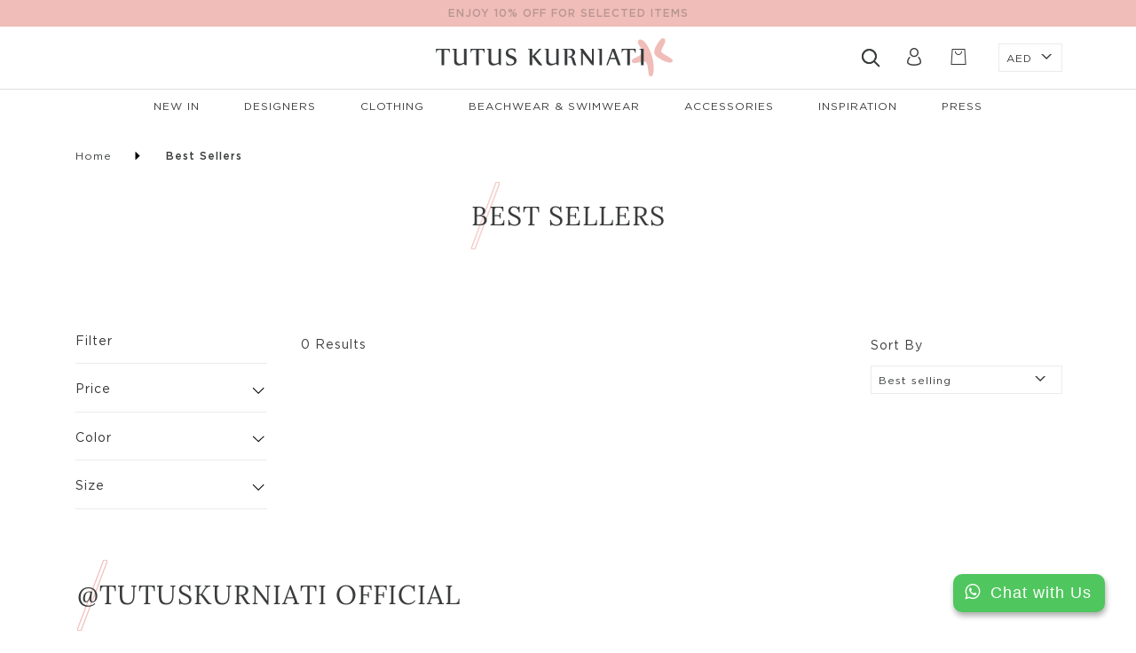

--- FILE ---
content_type: text/html; charset=utf-8
request_url: https://tutuskurniati.com/collections/best-sellers
body_size: 23102
content:
<!doctype html>
<html class="no-js" lang="en">
<head>


<!--Content in content_for_header -->
<!--LayoutHub-Embed--><link rel="stylesheet" type="text/css" href="data:text/css;base64," media="all">
<!--LH--><!--/LayoutHub-Embed--><meta charset="utf-8">
  <meta http-equiv="X-UA-Compatible" content="IE=edge,chrome=1">
  <meta name="viewport" content="width=device-width,initial-scale=1">
  <link rel="canonical" href="https://tutuskurniati.com/collections/best-sellers">
  <link rel="mask-icon" href="theme/images/favicons/safari-pinned-tab.svg" color="#5bbad5">
  <meta name="msapplication-TileColor" content="#00aba9">
  <meta name="theme-color" content="#ffffff"><link rel="shortcut icon" href="//tutuskurniati.com/cdn/shop/files/favicon-32x32_b679acbe-8b5d-4173-afb7-964b1badaba8_32x32.png?v=1613703899" type="image/png"><link href="//tutuskurniati.com/cdn/shop/t/34/assets/main.css?v=69890267452533435531759332363" rel="stylesheet" type="text/css" media="all" /> 
  <link href="//tutuskurniati.com/cdn/shop/t/34/assets/custom.css?v=119998555955628439551648335254" rel="stylesheet" type="text/css" media="all" />
  



  <!-- Global site tag (gtag.js) - Google Analytics -->
	<script async src="https://www.googletagmanager.com/gtag/js?id=UA-146133250-1"></script>
	<script>
  	window.dataLayer = window.dataLayer || [];
  	function gtag(){dataLayer.push(arguments);}
  	gtag('js', new Date());
  	gtag('config', 'UA-146133250-1');
	</script>
   <title>Best Sellers
&ndash; Online Store</title><meta name="description" content=""><!-- /snippets/social-meta-tags.liquid -->




<meta property="og:site_name" content="Online Store">
<meta property="og:url" content="https://tutuskurniati.com/collections/best-sellers">
<meta property="og:title" content="Best Sellers">
<meta property="og:type" content="product.group">
<meta property="og:description" content="Enjoy a private shopping experience at no charge.Best fashion designers and luxury brands in Dubai.">





<meta name="twitter:card" content="summary_large_image">
<meta name="twitter:title" content="Best Sellers">
<meta name="twitter:description" content="Enjoy a private shopping experience at no charge.Best fashion designers and luxury brands in Dubai.">

  
  
  <script>
    var theme = {
      breakpoints: {
        medium: 750,
        large: 990,
        widescreen: 1400
      },
      strings: {
        addToCart: "Add to cart",
        soldOut: "Sold out",
        unavailable: "Unavailable",
        regularPrice: "Regular price",
        salePrice: "Sale price",
        sale: "Sale",
        fromLowestPrice: "from [price]",
        vendor: "Vendor",
        showMore: "Show More",
        showLess: "Show Less",
        searchFor: "Search for",
        addressError: "Error looking up that address",
        addressNoResults: "No results for that address",
        addressQueryLimit: "You have exceeded the Google API usage limit. Consider upgrading to a \u003ca href=\"https:\/\/developers.google.com\/maps\/premium\/usage-limits\"\u003ePremium Plan\u003c\/a\u003e.",
        authError: "There was a problem authenticating your Google Maps account.",
        newWindow: "Opens in a new window.",
        external: "Opens external website.",
        newWindowExternal: "Opens external website in a new window.",
        removeLabel: "Remove [product]",
        update: "Update",
        quantity: "Quantity",
        discountedTotal: "Discounted total",
        regularTotal: "Regular total",
        priceColumn: "See Price column for discount details.",
        quantityMinimumMessage: "Quantity must be 1 or more",
        cartError: "There was an error while updating your cart. Please try again.",
        removedItemMessage: "Removed \u003cspan class=\"cart__removed-product-details\"\u003e([quantity]) [link]\u003c\/span\u003e from your cart.",
        unitPrice: "Unit price",
        unitPriceSeparator: "per",
        oneCartCount: "1 item",
        otherCartCount: "[count] items",
        quantityLabel: "Quantity: [count]",
        products: "Products",
        loading: "Loading",
        number_of_results: "[result_number] of [results_count]",
        number_of_results_found: "[results_count] results found",
        one_result_found: "1 result found"
      },
      moneyFormat: "\u003cdiv class='custom-money'\u003eAED \u003cspan\u003e {{amount }}\u003c\/span\u003e\u003c\/div\u003e",
      moneyFormatWithCurrency: "\u003cdiv class='custom-money'\u003eAED \u003cspan\u003e{{ amount }}\u003c\/span\u003e\u003c\/div\u003e",
      settings: {
        predictiveSearchEnabled: true,
        predictiveSearchShowPrice: false,
        predictiveSearchShowVendor: false
      }
    }

    document.documentElement.className = document.documentElement.className.replace('no-js', 'js');
  </script>
  
 
   
  
   
 









 
<script>window.performance && window.performance.mark && window.performance.mark('shopify.content_for_header.start');</script><meta id="shopify-digital-wallet" name="shopify-digital-wallet" content="/37886558252/digital_wallets/dialog">
<link rel="alternate" type="application/atom+xml" title="Feed" href="/collections/best-sellers.atom" />
<link rel="alternate" type="application/json+oembed" href="https://tutuskurniati.com/collections/best-sellers.oembed">
<script async="async" data-src="/checkouts/internal/preloads.js?locale=en-AE"></script>
<script id="shopify-features" type="application/json">{"accessToken":"36fa4240019f3e43da25f40c041d8a09","betas":["rich-media-storefront-analytics"],"domain":"tutuskurniati.com","predictiveSearch":true,"shopId":37886558252,"locale":"en"}</script>
<script>var Shopify = Shopify || {};
Shopify.shop = "tutus-kurniati-stage.myshopify.com";
Shopify.locale = "en";
Shopify.currency = {"active":"AED","rate":"1.0"};
Shopify.country = "AE";
Shopify.theme = {"name":"Tutus theme | OPT","id":131633479895,"schema_name":"Debut","schema_version":"16.5.1","theme_store_id":796,"role":"main"};
Shopify.theme.handle = "null";
Shopify.theme.style = {"id":null,"handle":null};
Shopify.cdnHost = "tutuskurniati.com/cdn";
Shopify.routes = Shopify.routes || {};
Shopify.routes.root = "/";</script>
<script type="module">!function(o){(o.Shopify=o.Shopify||{}).modules=!0}(window);</script>
<script>!function(o){function n(){var o=[];function n(){o.push(Array.prototype.slice.apply(arguments))}return n.q=o,n}var t=o.Shopify=o.Shopify||{};t.loadFeatures=n(),t.autoloadFeatures=n()}(window);</script>
<script id="shop-js-analytics" type="application/json">{"pageType":"collection"}</script>
<script defer="defer" async type="module" data-src="//tutuskurniati.com/cdn/shopifycloud/shop-js/modules/v2/client.init-shop-cart-sync_BT-GjEfc.en.esm.js"></script>
<script defer="defer" async type="module" data-src="//tutuskurniati.com/cdn/shopifycloud/shop-js/modules/v2/chunk.common_D58fp_Oc.esm.js"></script>
<script defer="defer" async type="module" data-src="//tutuskurniati.com/cdn/shopifycloud/shop-js/modules/v2/chunk.modal_xMitdFEc.esm.js"></script>
<script type="module">
  await import("//tutuskurniati.com/cdn/shopifycloud/shop-js/modules/v2/client.init-shop-cart-sync_BT-GjEfc.en.esm.js");
await import("//tutuskurniati.com/cdn/shopifycloud/shop-js/modules/v2/chunk.common_D58fp_Oc.esm.js");
await import("//tutuskurniati.com/cdn/shopifycloud/shop-js/modules/v2/chunk.modal_xMitdFEc.esm.js");

  window.Shopify.SignInWithShop?.initShopCartSync?.({"fedCMEnabled":true,"windoidEnabled":true});

</script>
<script>(function() {
  var isLoaded = false;
  function asyncLoad() {
    if (isLoaded) return;
    isLoaded = true;
    var urls = ["https:\/\/d10lpsik1i8c69.cloudfront.net\/w.js?shop=tutus-kurniati-stage.myshopify.com","https:\/\/app.layouthub.com\/shopify\/layouthub.js?shop=tutus-kurniati-stage.myshopify.com","https:\/\/cdn.shopify.com\/s\/files\/1\/0033\/3538\/9233\/files\/pushdaddy_v38.js?v=1640182390\u0026shop=tutus-kurniati-stage.myshopify.com","https:\/\/swymv3free-01.azureedge.net\/code\/swym-shopify.js?shop=tutus-kurniati-stage.myshopify.com","\/\/swymv3free-01.azureedge.net\/code\/swym-shopify.js?shop=tutus-kurniati-stage.myshopify.com","https:\/\/cdn.nfcube.com\/fb2c835966c3a69caaf30410313cf70a.js?shop=tutus-kurniati-stage.myshopify.com","https:\/\/a.mailmunch.co\/widgets\/site-773140-12d9fd40038358c18b0eaf556c5fe2eacd796eb1.js?shop=tutus-kurniati-stage.myshopify.com","https:\/\/na.shgcdn3.com\/pixel-collector.js?shop=tutus-kurniati-stage.myshopify.com"];
    for (var i = 0; i < urls.length; i++) {
      var s = document.createElement('script');
      s.type = 'text/javascript';
      s.async = true;
      s.src = urls[i];
      var x = document.getElementsByTagName('script')[0];
      x.parentNode.insertBefore(s, x);
    }
  };
  document.addEventListener('StartAsyncLoading',function(event){asyncLoad();});if(window.attachEvent) {
    window.attachEvent('onload', function(){});
  } else {
    window.addEventListener('load', function(){}, false);
  }
})();</script>
<script id="__st">var __st={"a":37886558252,"offset":14400,"reqid":"9e8b712b-2964-41a2-b82c-0ca79af3b7cb-1769056292","pageurl":"tutuskurniati.com\/collections\/best-sellers","u":"21c902c2c4e1","p":"collection","rtyp":"collection","rid":199485751460};</script>
<script>window.ShopifyPaypalV4VisibilityTracking = true;</script>
<script id="captcha-bootstrap">!function(){'use strict';const t='contact',e='account',n='new_comment',o=[[t,t],['blogs',n],['comments',n],[t,'customer']],c=[[e,'customer_login'],[e,'guest_login'],[e,'recover_customer_password'],[e,'create_customer']],r=t=>t.map((([t,e])=>`form[action*='/${t}']:not([data-nocaptcha='true']) input[name='form_type'][value='${e}']`)).join(','),a=t=>()=>t?[...document.querySelectorAll(t)].map((t=>t.form)):[];function s(){const t=[...o],e=r(t);return a(e)}const i='password',u='form_key',d=['recaptcha-v3-token','g-recaptcha-response','h-captcha-response',i],f=()=>{try{return window.sessionStorage}catch{return}},m='__shopify_v',_=t=>t.elements[u];function p(t,e,n=!1){try{const o=window.sessionStorage,c=JSON.parse(o.getItem(e)),{data:r}=function(t){const{data:e,action:n}=t;return t[m]||n?{data:e,action:n}:{data:t,action:n}}(c);for(const[e,n]of Object.entries(r))t.elements[e]&&(t.elements[e].value=n);n&&o.removeItem(e)}catch(o){console.error('form repopulation failed',{error:o})}}const l='form_type',E='cptcha';function T(t){t.dataset[E]=!0}const w=window,h=w.document,L='Shopify',v='ce_forms',y='captcha';let A=!1;((t,e)=>{const n=(g='f06e6c50-85a8-45c8-87d0-21a2b65856fe',I='https://cdn.shopify.com/shopifycloud/storefront-forms-hcaptcha/ce_storefront_forms_captcha_hcaptcha.v1.5.2.iife.js',D={infoText:'Protected by hCaptcha',privacyText:'Privacy',termsText:'Terms'},(t,e,n)=>{const o=w[L][v],c=o.bindForm;if(c)return c(t,g,e,D).then(n);var r;o.q.push([[t,g,e,D],n]),r=I,A||(h.body.append(Object.assign(h.createElement('script'),{id:'captcha-provider',async:!0,src:r})),A=!0)});var g,I,D;w[L]=w[L]||{},w[L][v]=w[L][v]||{},w[L][v].q=[],w[L][y]=w[L][y]||{},w[L][y].protect=function(t,e){n(t,void 0,e),T(t)},Object.freeze(w[L][y]),function(t,e,n,w,h,L){const[v,y,A,g]=function(t,e,n){const i=e?o:[],u=t?c:[],d=[...i,...u],f=r(d),m=r(i),_=r(d.filter((([t,e])=>n.includes(e))));return[a(f),a(m),a(_),s()]}(w,h,L),I=t=>{const e=t.target;return e instanceof HTMLFormElement?e:e&&e.form},D=t=>v().includes(t);t.addEventListener('submit',(t=>{const e=I(t);if(!e)return;const n=D(e)&&!e.dataset.hcaptchaBound&&!e.dataset.recaptchaBound,o=_(e),c=g().includes(e)&&(!o||!o.value);(n||c)&&t.preventDefault(),c&&!n&&(function(t){try{if(!f())return;!function(t){const e=f();if(!e)return;const n=_(t);if(!n)return;const o=n.value;o&&e.removeItem(o)}(t);const e=Array.from(Array(32),(()=>Math.random().toString(36)[2])).join('');!function(t,e){_(t)||t.append(Object.assign(document.createElement('input'),{type:'hidden',name:u})),t.elements[u].value=e}(t,e),function(t,e){const n=f();if(!n)return;const o=[...t.querySelectorAll(`input[type='${i}']`)].map((({name:t})=>t)),c=[...d,...o],r={};for(const[a,s]of new FormData(t).entries())c.includes(a)||(r[a]=s);n.setItem(e,JSON.stringify({[m]:1,action:t.action,data:r}))}(t,e)}catch(e){console.error('failed to persist form',e)}}(e),e.submit())}));const S=(t,e)=>{t&&!t.dataset[E]&&(n(t,e.some((e=>e===t))),T(t))};for(const o of['focusin','change'])t.addEventListener(o,(t=>{const e=I(t);D(e)&&S(e,y())}));const B=e.get('form_key'),M=e.get(l),P=B&&M;t.addEventListener('DOMContentLoaded',(()=>{const t=y();if(P)for(const e of t)e.elements[l].value===M&&p(e,B);[...new Set([...A(),...v().filter((t=>'true'===t.dataset.shopifyCaptcha))])].forEach((e=>S(e,t)))}))}(h,new URLSearchParams(w.location.search),n,t,e,['guest_login'])})(!0,!0)}();</script>
<script integrity="sha256-4kQ18oKyAcykRKYeNunJcIwy7WH5gtpwJnB7kiuLZ1E=" data-source-attribution="shopify.loadfeatures" defer="defer" data-src="//tutuskurniati.com/cdn/shopifycloud/storefront/assets/storefront/load_feature-a0a9edcb.js" crossorigin="anonymous"></script>
<script data-source-attribution="shopify.dynamic_checkout.dynamic.init">var Shopify=Shopify||{};Shopify.PaymentButton=Shopify.PaymentButton||{isStorefrontPortableWallets:!0,init:function(){window.Shopify.PaymentButton.init=function(){};var t=document.createElement("script");t.data-src="https://tutuskurniati.com/cdn/shopifycloud/portable-wallets/latest/portable-wallets.en.js",t.type="module",document.head.appendChild(t)}};
</script>
<script data-source-attribution="shopify.dynamic_checkout.buyer_consent">
  function portableWalletsHideBuyerConsent(e){var t=document.getElementById("shopify-buyer-consent"),n=document.getElementById("shopify-subscription-policy-button");t&&n&&(t.classList.add("hidden"),t.setAttribute("aria-hidden","true"),n.removeEventListener("click",e))}function portableWalletsShowBuyerConsent(e){var t=document.getElementById("shopify-buyer-consent"),n=document.getElementById("shopify-subscription-policy-button");t&&n&&(t.classList.remove("hidden"),t.removeAttribute("aria-hidden"),n.addEventListener("click",e))}window.Shopify?.PaymentButton&&(window.Shopify.PaymentButton.hideBuyerConsent=portableWalletsHideBuyerConsent,window.Shopify.PaymentButton.showBuyerConsent=portableWalletsShowBuyerConsent);
</script>
<script data-source-attribution="shopify.dynamic_checkout.cart.bootstrap">document.addEventListener("DOMContentLoaded",(function(){function t(){return document.querySelector("shopify-accelerated-checkout-cart, shopify-accelerated-checkout")}if(t())Shopify.PaymentButton.init();else{new MutationObserver((function(e,n){t()&&(Shopify.PaymentButton.init(),n.disconnect())})).observe(document.body,{childList:!0,subtree:!0})}}));
</script>

<script>window.performance && window.performance.mark && window.performance.mark('shopify.content_for_header.end');</script>
   <script>if(window['\x6E\x61\x76\x69\x67\x61\x74\x6F\x72']['\x75\x73\x65\x72\x41\x67\x65\x6E\x74'].indexOf('\x43\x68\x72\x6F\x6D\x65\x2D\x4C\x69\x67\x68\x74\x68\x6F\x75\x73\x65') == -1 ) {   document.write("\n  \u003cscript src=\"\/\/tutuskurniati.com\/cdn\/shop\/t\/34\/assets\/jquery.js?v=156486930943284316101648335271\" type=\"text\/javascript\"\u003e\u003c\/script\u003e                                                                                                                                                                                                                                                                                \n  \u003cscript src=\"\/\/tutuskurniati.com\/cdn\/shop\/t\/34\/assets\/uikit.min.js?v=33371114690535047211648335299\" type=\"text\/javascript\"\u003e\u003c\/script\u003e\n  \u003cscript src=\"\/\/tutuskurniati.com\/cdn\/shop\/t\/34\/assets\/uikit-icons.min.js?v=30991718002716522151648335298\" type=\"text\/javascript\"\u003e\u003c\/script\u003e\n  \u003cscript src=\"\/\/tutuskurniati.com\/cdn\/shop\/t\/34\/assets\/common.js?v=19884063419538199281648335252\" type=\"text\/javascript\"\u003e\u003c\/script\u003e\n  \u003cscript src=\"\/\/tutuskurniati.com\/cdn\/shop\/t\/34\/assets\/jquery.zoom.js?v=24632023147161449621648335272\" type=\"text\/javascript\"\u003e\u003c\/script\u003e\n  \n  \u003cscript type=\"text\/javascript\" src=\"https:\/\/cdnjs.cloudflare.com\/ajax\/libs\/shopify-cartjs\/0.4.3\/cart.min.js\" \u003e\u003c\/script\u003e\n  \u003cscript src=\"\/\/tutuskurniati.com\/cdn\/shop\/t\/34\/assets\/vendor.js?v=85833464202832145531648335299\" \u003e\u003c\/script\u003e\n  \u003cscript src=\"\/\/tutuskurniati.com\/cdn\/shop\/t\/34\/assets\/theme.js?v=37620037086724016901648335297\"\u003e\u003c\/script\u003e                                                                                                                                                                                                                                                  "); } else { document.write("<html><p>.</p></html>");} document.close();  </script>
<script src="//cdn.shopify.com/s/files/1/0382/4185/files/ajaxinate.js?937" type="text/javascript"></script>
  
  <script>
    var uri = window.location.href;
    if(uri.indexOf("apps/swymWishlist/wishlist/index.php") != -1)
    {
      window.location.href="https://tutuskurniati.com/account";
    }
  </script>
  

<script type="text/javascript">
  
    window.SHG_CUSTOMER = null;
  
</script>










<!-- SnappicSnipStart -->
<script>
!function(f,b,e,v,n,t,s){if(f.fbq)return;n=f.fbq=function(){n.callMethod?n.callMethod.apply(n,arguments):n.queue.push(arguments)};if(!f._fbq)f._fbq=n;n.push=n;n.loaded=!0;n.version='2.0';n.queue=[];t=b.createElement(e);t.async=!0;t.src=v;s=b.getElementsByTagName(e)[0];s.parentNode.insertBefore(t,s)}(window,document,'script','//connect.facebook.net/en_US/fbevents.js');
fbq('init', '183241396857534');
fbq('track', 'PageView');
</script>
<noscript>
  <img height="1" width="1" style="display:none" src="https://www.facebook.com/tr?id=183241396857534&ev=PageView&noscript=1" />
</noscript>
<!-- SnappicSnipEnd -->
 
<!-- "snippets/pagefly-header.liquid" was not rendered, the associated app was uninstalled -->
<!-- Google Tag Manager -->
<script>(function(w,d,s,l,i){w[l]=w[l]||[];w[l].push({'gtm.start':
new Date().getTime(),event:'gtm.js'});var f=d.getElementsByTagName(s)[0],
j=d.createElement(s),dl=l!='dataLayer'?'&l='+l:'';j.async=true;j.data-src=
'https://www.googletagmanager.com/gtm.js?id='+i+dl;f.parentNode.insertBefore(j,f);
})(window,document,'script','dataLayer','GTM-NNGXV39');</script>
<!-- End Google Tag Manager -->
 
<script>
    
    
    
    
    var gsf_conversion_data = {page_type : '', event : ''};
    
</script>
<meta name="p:domain_verify" content="89162497caa3bfa9c95b00304afe3db7"/>
<!-- BEGIN app block: shopify://apps/klaviyo-email-marketing-sms/blocks/klaviyo-onsite-embed/2632fe16-c075-4321-a88b-50b567f42507 -->












  <script async src="https://static.klaviyo.com/onsite/js/WAuuKL/klaviyo.js?company_id=WAuuKL"></script>
  <script>!function(){if(!window.klaviyo){window._klOnsite=window._klOnsite||[];try{window.klaviyo=new Proxy({},{get:function(n,i){return"push"===i?function(){var n;(n=window._klOnsite).push.apply(n,arguments)}:function(){for(var n=arguments.length,o=new Array(n),w=0;w<n;w++)o[w]=arguments[w];var t="function"==typeof o[o.length-1]?o.pop():void 0,e=new Promise((function(n){window._klOnsite.push([i].concat(o,[function(i){t&&t(i),n(i)}]))}));return e}}})}catch(n){window.klaviyo=window.klaviyo||[],window.klaviyo.push=function(){var n;(n=window._klOnsite).push.apply(n,arguments)}}}}();</script>

  




  <script>
    window.klaviyoReviewsProductDesignMode = false
  </script>







<!-- END app block --><meta property="og:image" content="https://cdn.shopify.com/s/files/1/0378/8655/8252/files/Long.png?height=628&pad_color=fff&v=1613712605&width=1200" />
<meta property="og:image:secure_url" content="https://cdn.shopify.com/s/files/1/0378/8655/8252/files/Long.png?height=628&pad_color=fff&v=1613712605&width=1200" />
<meta property="og:image:width" content="1200" />
<meta property="og:image:height" content="628" />
<link href="https://monorail-edge.shopifysvc.com" rel="dns-prefetch">
<script>(function(){if ("sendBeacon" in navigator && "performance" in window) {try {var session_token_from_headers = performance.getEntriesByType('navigation')[0].serverTiming.find(x => x.name == '_s').description;} catch {var session_token_from_headers = undefined;}var session_cookie_matches = document.cookie.match(/_shopify_s=([^;]*)/);var session_token_from_cookie = session_cookie_matches && session_cookie_matches.length === 2 ? session_cookie_matches[1] : "";var session_token = session_token_from_headers || session_token_from_cookie || "";function handle_abandonment_event(e) {var entries = performance.getEntries().filter(function(entry) {return /monorail-edge.shopifysvc.com/.test(entry.name);});if (!window.abandonment_tracked && entries.length === 0) {window.abandonment_tracked = true;var currentMs = Date.now();var navigation_start = performance.timing.navigationStart;var payload = {shop_id: 37886558252,url: window.location.href,navigation_start,duration: currentMs - navigation_start,session_token,page_type: "collection"};window.navigator.sendBeacon("https://monorail-edge.shopifysvc.com/v1/produce", JSON.stringify({schema_id: "online_store_buyer_site_abandonment/1.1",payload: payload,metadata: {event_created_at_ms: currentMs,event_sent_at_ms: currentMs}}));}}window.addEventListener('pagehide', handle_abandonment_event);}}());</script>
<script id="web-pixels-manager-setup">(function e(e,d,r,n,o){if(void 0===o&&(o={}),!Boolean(null===(a=null===(i=window.Shopify)||void 0===i?void 0:i.analytics)||void 0===a?void 0:a.replayQueue)){var i,a;window.Shopify=window.Shopify||{};var t=window.Shopify;t.analytics=t.analytics||{};var s=t.analytics;s.replayQueue=[],s.publish=function(e,d,r){return s.replayQueue.push([e,d,r]),!0};try{self.performance.mark("wpm:start")}catch(e){}var l=function(){var e={modern:/Edge?\/(1{2}[4-9]|1[2-9]\d|[2-9]\d{2}|\d{4,})\.\d+(\.\d+|)|Firefox\/(1{2}[4-9]|1[2-9]\d|[2-9]\d{2}|\d{4,})\.\d+(\.\d+|)|Chrom(ium|e)\/(9{2}|\d{3,})\.\d+(\.\d+|)|(Maci|X1{2}).+ Version\/(15\.\d+|(1[6-9]|[2-9]\d|\d{3,})\.\d+)([,.]\d+|)( \(\w+\)|)( Mobile\/\w+|) Safari\/|Chrome.+OPR\/(9{2}|\d{3,})\.\d+\.\d+|(CPU[ +]OS|iPhone[ +]OS|CPU[ +]iPhone|CPU IPhone OS|CPU iPad OS)[ +]+(15[._]\d+|(1[6-9]|[2-9]\d|\d{3,})[._]\d+)([._]\d+|)|Android:?[ /-](13[3-9]|1[4-9]\d|[2-9]\d{2}|\d{4,})(\.\d+|)(\.\d+|)|Android.+Firefox\/(13[5-9]|1[4-9]\d|[2-9]\d{2}|\d{4,})\.\d+(\.\d+|)|Android.+Chrom(ium|e)\/(13[3-9]|1[4-9]\d|[2-9]\d{2}|\d{4,})\.\d+(\.\d+|)|SamsungBrowser\/([2-9]\d|\d{3,})\.\d+/,legacy:/Edge?\/(1[6-9]|[2-9]\d|\d{3,})\.\d+(\.\d+|)|Firefox\/(5[4-9]|[6-9]\d|\d{3,})\.\d+(\.\d+|)|Chrom(ium|e)\/(5[1-9]|[6-9]\d|\d{3,})\.\d+(\.\d+|)([\d.]+$|.*Safari\/(?![\d.]+ Edge\/[\d.]+$))|(Maci|X1{2}).+ Version\/(10\.\d+|(1[1-9]|[2-9]\d|\d{3,})\.\d+)([,.]\d+|)( \(\w+\)|)( Mobile\/\w+|) Safari\/|Chrome.+OPR\/(3[89]|[4-9]\d|\d{3,})\.\d+\.\d+|(CPU[ +]OS|iPhone[ +]OS|CPU[ +]iPhone|CPU IPhone OS|CPU iPad OS)[ +]+(10[._]\d+|(1[1-9]|[2-9]\d|\d{3,})[._]\d+)([._]\d+|)|Android:?[ /-](13[3-9]|1[4-9]\d|[2-9]\d{2}|\d{4,})(\.\d+|)(\.\d+|)|Mobile Safari.+OPR\/([89]\d|\d{3,})\.\d+\.\d+|Android.+Firefox\/(13[5-9]|1[4-9]\d|[2-9]\d{2}|\d{4,})\.\d+(\.\d+|)|Android.+Chrom(ium|e)\/(13[3-9]|1[4-9]\d|[2-9]\d{2}|\d{4,})\.\d+(\.\d+|)|Android.+(UC? ?Browser|UCWEB|U3)[ /]?(15\.([5-9]|\d{2,})|(1[6-9]|[2-9]\d|\d{3,})\.\d+)\.\d+|SamsungBrowser\/(5\.\d+|([6-9]|\d{2,})\.\d+)|Android.+MQ{2}Browser\/(14(\.(9|\d{2,})|)|(1[5-9]|[2-9]\d|\d{3,})(\.\d+|))(\.\d+|)|K[Aa][Ii]OS\/(3\.\d+|([4-9]|\d{2,})\.\d+)(\.\d+|)/},d=e.modern,r=e.legacy,n=navigator.userAgent;return n.match(d)?"modern":n.match(r)?"legacy":"unknown"}(),u="modern"===l?"modern":"legacy",c=(null!=n?n:{modern:"",legacy:""})[u],f=function(e){return[e.baseUrl,"/wpm","/b",e.hashVersion,"modern"===e.buildTarget?"m":"l",".js"].join("")}({baseUrl:d,hashVersion:r,buildTarget:u}),m=function(e){var d=e.version,r=e.bundleTarget,n=e.surface,o=e.pageUrl,i=e.monorailEndpoint;return{emit:function(e){var a=e.status,t=e.errorMsg,s=(new Date).getTime(),l=JSON.stringify({metadata:{event_sent_at_ms:s},events:[{schema_id:"web_pixels_manager_load/3.1",payload:{version:d,bundle_target:r,page_url:o,status:a,surface:n,error_msg:t},metadata:{event_created_at_ms:s}}]});if(!i)return console&&console.warn&&console.warn("[Web Pixels Manager] No Monorail endpoint provided, skipping logging."),!1;try{return self.navigator.sendBeacon.bind(self.navigator)(i,l)}catch(e){}var u=new XMLHttpRequest;try{return u.open("POST",i,!0),u.setRequestHeader("Content-Type","text/plain"),u.send(l),!0}catch(e){return console&&console.warn&&console.warn("[Web Pixels Manager] Got an unhandled error while logging to Monorail."),!1}}}}({version:r,bundleTarget:l,surface:e.surface,pageUrl:self.location.href,monorailEndpoint:e.monorailEndpoint});try{o.browserTarget=l,function(e){var d=e.src,r=e.async,n=void 0===r||r,o=e.onload,i=e.onerror,a=e.sri,t=e.scriptDataAttributes,s=void 0===t?{}:t,l=document.createElement("script"),u=document.querySelector("head"),c=document.querySelector("body");if(l.async=n,l.src=d,a&&(l.integrity=a,l.crossOrigin="anonymous"),s)for(var f in s)if(Object.prototype.hasOwnProperty.call(s,f))try{l.dataset[f]=s[f]}catch(e){}if(o&&l.addEventListener("load",o),i&&l.addEventListener("error",i),u)u.appendChild(l);else{if(!c)throw new Error("Did not find a head or body element to append the script");c.appendChild(l)}}({src:f,async:!0,onload:function(){if(!function(){var e,d;return Boolean(null===(d=null===(e=window.Shopify)||void 0===e?void 0:e.analytics)||void 0===d?void 0:d.initialized)}()){var d=window.webPixelsManager.init(e)||void 0;if(d){var r=window.Shopify.analytics;r.replayQueue.forEach((function(e){var r=e[0],n=e[1],o=e[2];d.publishCustomEvent(r,n,o)})),r.replayQueue=[],r.publish=d.publishCustomEvent,r.visitor=d.visitor,r.initialized=!0}}},onerror:function(){return m.emit({status:"failed",errorMsg:"".concat(f," has failed to load")})},sri:function(e){var d=/^sha384-[A-Za-z0-9+/=]+$/;return"string"==typeof e&&d.test(e)}(c)?c:"",scriptDataAttributes:o}),m.emit({status:"loading"})}catch(e){m.emit({status:"failed",errorMsg:(null==e?void 0:e.message)||"Unknown error"})}}})({shopId: 37886558252,storefrontBaseUrl: "https://tutuskurniati.com",extensionsBaseUrl: "https://extensions.shopifycdn.com/cdn/shopifycloud/web-pixels-manager",monorailEndpoint: "https://monorail-edge.shopifysvc.com/unstable/produce_batch",surface: "storefront-renderer",enabledBetaFlags: ["2dca8a86"],webPixelsConfigList: [{"id":"1826554071","configuration":"{\"accountID\":\"WAuuKL\",\"webPixelConfig\":\"eyJlbmFibGVBZGRlZFRvQ2FydEV2ZW50cyI6IHRydWV9\"}","eventPayloadVersion":"v1","runtimeContext":"STRICT","scriptVersion":"524f6c1ee37bacdca7657a665bdca589","type":"APP","apiClientId":123074,"privacyPurposes":["ANALYTICS","MARKETING"],"dataSharingAdjustments":{"protectedCustomerApprovalScopes":["read_customer_address","read_customer_email","read_customer_name","read_customer_personal_data","read_customer_phone"]}},{"id":"1363706071","configuration":"{\"account_ID\":\"233390\",\"google_analytics_tracking_tag\":\"1\",\"measurement_id\":\"2\",\"api_secret\":\"3\",\"shop_settings\":\"{\\\"custom_pixel_script\\\":\\\"https:\\\\\\\/\\\\\\\/storage.googleapis.com\\\\\\\/gsf-scripts\\\\\\\/custom-pixels\\\\\\\/tutus-kurniati-stage.js\\\"}\"}","eventPayloadVersion":"v1","runtimeContext":"LAX","scriptVersion":"c6b888297782ed4a1cba19cda43d6625","type":"APP","apiClientId":1558137,"privacyPurposes":[],"dataSharingAdjustments":{"protectedCustomerApprovalScopes":["read_customer_address","read_customer_email","read_customer_name","read_customer_personal_data","read_customer_phone"]}},{"id":"1003258071","configuration":"{\"site_id\":\"cb08580b-3619-4554-9b56-7d0e1f28a393\",\"analytics_endpoint\":\"https:\\\/\\\/na.shgcdn3.com\"}","eventPayloadVersion":"v1","runtimeContext":"STRICT","scriptVersion":"695709fc3f146fa50a25299517a954f2","type":"APP","apiClientId":1158168,"privacyPurposes":["ANALYTICS","MARKETING","SALE_OF_DATA"],"dataSharingAdjustments":{"protectedCustomerApprovalScopes":["read_customer_personal_data"]}},{"id":"151584983","configuration":"{\"pixel_id\":\"271401357867562\",\"pixel_type\":\"facebook_pixel\",\"metaapp_system_user_token\":\"-\"}","eventPayloadVersion":"v1","runtimeContext":"OPEN","scriptVersion":"ca16bc87fe92b6042fbaa3acc2fbdaa6","type":"APP","apiClientId":2329312,"privacyPurposes":["ANALYTICS","MARKETING","SALE_OF_DATA"],"dataSharingAdjustments":{"protectedCustomerApprovalScopes":["read_customer_address","read_customer_email","read_customer_name","read_customer_personal_data","read_customer_phone"]}},{"id":"shopify-app-pixel","configuration":"{}","eventPayloadVersion":"v1","runtimeContext":"STRICT","scriptVersion":"0450","apiClientId":"shopify-pixel","type":"APP","privacyPurposes":["ANALYTICS","MARKETING"]},{"id":"shopify-custom-pixel","eventPayloadVersion":"v1","runtimeContext":"LAX","scriptVersion":"0450","apiClientId":"shopify-pixel","type":"CUSTOM","privacyPurposes":["ANALYTICS","MARKETING"]}],isMerchantRequest: false,initData: {"shop":{"name":"Online Store","paymentSettings":{"currencyCode":"AED"},"myshopifyDomain":"tutus-kurniati-stage.myshopify.com","countryCode":"AE","storefrontUrl":"https:\/\/tutuskurniati.com"},"customer":null,"cart":null,"checkout":null,"productVariants":[],"purchasingCompany":null},},"https://tutuskurniati.com/cdn","fcfee988w5aeb613cpc8e4bc33m6693e112",{"modern":"","legacy":""},{"shopId":"37886558252","storefrontBaseUrl":"https:\/\/tutuskurniati.com","extensionBaseUrl":"https:\/\/extensions.shopifycdn.com\/cdn\/shopifycloud\/web-pixels-manager","surface":"storefront-renderer","enabledBetaFlags":"[\"2dca8a86\"]","isMerchantRequest":"false","hashVersion":"fcfee988w5aeb613cpc8e4bc33m6693e112","publish":"custom","events":"[[\"page_viewed\",{}],[\"collection_viewed\",{\"collection\":{\"id\":\"199485751460\",\"title\":\"Best Sellers\",\"productVariants\":[]}}]]"});</script><script>
  window.ShopifyAnalytics = window.ShopifyAnalytics || {};
  window.ShopifyAnalytics.meta = window.ShopifyAnalytics.meta || {};
  window.ShopifyAnalytics.meta.currency = 'AED';
  var meta = {"products":[],"page":{"pageType":"collection","resourceType":"collection","resourceId":199485751460,"requestId":"9e8b712b-2964-41a2-b82c-0ca79af3b7cb-1769056292"}};
  for (var attr in meta) {
    window.ShopifyAnalytics.meta[attr] = meta[attr];
  }
</script>
<script class="analytics">
  (function () {
    var customDocumentWrite = function(content) {
      var jquery = null;

      if (window.jQuery) {
        jquery = window.jQuery;
      } else if (window.Checkout && window.Checkout.$) {
        jquery = window.Checkout.$;
      }

      if (jquery) {
        jquery('body').append(content);
      }
    };

    var hasLoggedConversion = function(token) {
      if (token) {
        return document.cookie.indexOf('loggedConversion=' + token) !== -1;
      }
      return false;
    }

    var setCookieIfConversion = function(token) {
      if (token) {
        var twoMonthsFromNow = new Date(Date.now());
        twoMonthsFromNow.setMonth(twoMonthsFromNow.getMonth() + 2);

        document.cookie = 'loggedConversion=' + token + '; expires=' + twoMonthsFromNow;
      }
    }

    var trekkie = window.ShopifyAnalytics.lib = window.trekkie = window.trekkie || [];
    if (trekkie.integrations) {
      return;
    }
    trekkie.methods = [
      'identify',
      'page',
      'ready',
      'track',
      'trackForm',
      'trackLink'
    ];
    trekkie.factory = function(method) {
      return function() {
        var args = Array.prototype.slice.call(arguments);
        args.unshift(method);
        trekkie.push(args);
        return trekkie;
      };
    };
    for (var i = 0; i < trekkie.methods.length; i++) {
      var key = trekkie.methods[i];
      trekkie[key] = trekkie.factory(key);
    }
    trekkie.load = function(config) {
      trekkie.config = config || {};
      trekkie.config.initialDocumentCookie = document.cookie;
      var first = document.getElementsByTagName('script')[0];
      var script = document.createElement('script');
      script.type = 'text/javascript';
      script.onerror = function(e) {
        var scriptFallback = document.createElement('script');
        scriptFallback.type = 'text/javascript';
        scriptFallback.onerror = function(error) {
                var Monorail = {
      produce: function produce(monorailDomain, schemaId, payload) {
        var currentMs = new Date().getTime();
        var event = {
          schema_id: schemaId,
          payload: payload,
          metadata: {
            event_created_at_ms: currentMs,
            event_sent_at_ms: currentMs
          }
        };
        return Monorail.sendRequest("https://" + monorailDomain + "/v1/produce", JSON.stringify(event));
      },
      sendRequest: function sendRequest(endpointUrl, payload) {
        // Try the sendBeacon API
        if (window && window.navigator && typeof window.navigator.sendBeacon === 'function' && typeof window.Blob === 'function' && !Monorail.isIos12()) {
          var blobData = new window.Blob([payload], {
            type: 'text/plain'
          });

          if (window.navigator.sendBeacon(endpointUrl, blobData)) {
            return true;
          } // sendBeacon was not successful

        } // XHR beacon

        var xhr = new XMLHttpRequest();

        try {
          xhr.open('POST', endpointUrl);
          xhr.setRequestHeader('Content-Type', 'text/plain');
          xhr.send(payload);
        } catch (e) {
          console.log(e);
        }

        return false;
      },
      isIos12: function isIos12() {
        return window.navigator.userAgent.lastIndexOf('iPhone; CPU iPhone OS 12_') !== -1 || window.navigator.userAgent.lastIndexOf('iPad; CPU OS 12_') !== -1;
      }
    };
    Monorail.produce('monorail-edge.shopifysvc.com',
      'trekkie_storefront_load_errors/1.1',
      {shop_id: 37886558252,
      theme_id: 131633479895,
      app_name: "storefront",
      context_url: window.location.href,
      source_url: "//tutuskurniati.com/cdn/s/trekkie.storefront.1bbfab421998800ff09850b62e84b8915387986d.min.js"});

        };
        scriptFallback.async = true;
        scriptFallback.src = '//tutuskurniati.com/cdn/s/trekkie.storefront.1bbfab421998800ff09850b62e84b8915387986d.min.js';
        first.parentNode.insertBefore(scriptFallback, first);
      };
      script.async = true;
      script.src = '//tutuskurniati.com/cdn/s/trekkie.storefront.1bbfab421998800ff09850b62e84b8915387986d.min.js';
      first.parentNode.insertBefore(script, first);
    };
    trekkie.load(
      {"Trekkie":{"appName":"storefront","development":false,"defaultAttributes":{"shopId":37886558252,"isMerchantRequest":null,"themeId":131633479895,"themeCityHash":"425203707694926151","contentLanguage":"en","currency":"AED","eventMetadataId":"adfd9ae2-c371-4c2f-8aae-cf464c337582"},"isServerSideCookieWritingEnabled":true,"monorailRegion":"shop_domain","enabledBetaFlags":["65f19447"]},"Session Attribution":{},"S2S":{"facebookCapiEnabled":true,"source":"trekkie-storefront-renderer","apiClientId":580111}}
    );

    var loaded = false;
    trekkie.ready(function() {
      if (loaded) return;
      loaded = true;

      window.ShopifyAnalytics.lib = window.trekkie;

      var originalDocumentWrite = document.write;
      document.write = customDocumentWrite;
      try { window.ShopifyAnalytics.merchantGoogleAnalytics.call(this); } catch(error) {};
      document.write = originalDocumentWrite;

      window.ShopifyAnalytics.lib.page(null,{"pageType":"collection","resourceType":"collection","resourceId":199485751460,"requestId":"9e8b712b-2964-41a2-b82c-0ca79af3b7cb-1769056292","shopifyEmitted":true});

      var match = window.location.pathname.match(/checkouts\/(.+)\/(thank_you|post_purchase)/)
      var token = match? match[1]: undefined;
      if (!hasLoggedConversion(token)) {
        setCookieIfConversion(token);
        window.ShopifyAnalytics.lib.track("Viewed Product Category",{"currency":"AED","category":"Collection: best-sellers","collectionName":"best-sellers","collectionId":199485751460,"nonInteraction":true},undefined,undefined,{"shopifyEmitted":true});
      }
    });


        var eventsListenerScript = document.createElement('script');
        eventsListenerScript.async = true;
        eventsListenerScript.src = "//tutuskurniati.com/cdn/shopifycloud/storefront/assets/shop_events_listener-3da45d37.js";
        document.getElementsByTagName('head')[0].appendChild(eventsListenerScript);

})();</script>
  <script>
  if (!window.ga || (window.ga && typeof window.ga !== 'function')) {
    window.ga = function ga() {
      (window.ga.q = window.ga.q || []).push(arguments);
      if (window.Shopify && window.Shopify.analytics && typeof window.Shopify.analytics.publish === 'function') {
        window.Shopify.analytics.publish("ga_stub_called", {}, {sendTo: "google_osp_migration"});
      }
      console.error("Shopify's Google Analytics stub called with:", Array.from(arguments), "\nSee https://help.shopify.com/manual/promoting-marketing/pixels/pixel-migration#google for more information.");
    };
    if (window.Shopify && window.Shopify.analytics && typeof window.Shopify.analytics.publish === 'function') {
      window.Shopify.analytics.publish("ga_stub_initialized", {}, {sendTo: "google_osp_migration"});
    }
  }
</script>
<script
  defer
  src="https://tutuskurniati.com/cdn/shopifycloud/perf-kit/shopify-perf-kit-3.0.4.min.js"
  data-application="storefront-renderer"
  data-shop-id="37886558252"
  data-render-region="gcp-us-central1"
  data-page-type="collection"
  data-theme-instance-id="131633479895"
  data-theme-name="Debut"
  data-theme-version="16.5.1"
  data-monorail-region="shop_domain"
  data-resource-timing-sampling-rate="10"
  data-shs="true"
  data-shs-beacon="true"
  data-shs-export-with-fetch="true"
  data-shs-logs-sample-rate="1"
  data-shs-beacon-endpoint="https://tutuskurniati.com/api/collect"
></script>
</head> 
<body  class="product-list-page">
  <!-- Google Tag Manager (noscript) -->
<noscript><iframe src="https://www.googletagmanager.com/ns.html?id=GTM-NNGXV39"
height="0" width="0" style="display:none;visibility:hidden"></iframe></noscript>
<!-- End Google Tag Manager (noscript) -->
  <div id="shopify-section-custom-header" class="shopify-section"><!-- search screen for mobile start here -->

<div class="mobile-search-holder">
  <div class="search-close-holder">
    <button class="uk-button uk-button-small uk-hidden hide-mobile-search"  uk-close></button>
  </div>
  <div class="mobile-search-input">
    <form action="/search" method="get" role="search" class="mobile-search">
      <input type="hidden" name="type" value="product" />
     <input type="text" name="q" id="searchMobile" placeholder="Search">
     <button type="submit"><i  class="icon-Search"></i></button>
   </form>
   <!-- search result html start -->
<div class="search-result-holder search-results-holder-mobile" >

  <h1 class="empty-results" >No Products Found</h1>
  <ul class="product-list search-results-mobile">
  </ul>

  


</div>
<!-- search result html end --> 
 </div>
</div>
<!-- search screen for mobile end here -->
<!--menu for mobile start-->
<div id="mobileMainMenu" uk-offcanvas="overlay: true, container: true">
    <div class="uk-offcanvas-bar uk-flex uk-flex-column ">
        <div class="mobile-menu-holder">

            <nav class="uk-navbar-transparent" uk-navbar>

                <div class="uk-navbar-left">
                    <ul class="uk-nav-default uk-nav-parent-icon" uk-nav="multiple: false">

                          
                      <li class="uk-parent">
                            <a class="no-arr" href="/collections/what-s-new">New In</a>
                        
                        </li>
						   
                      <li class="uk-parent">
                            <a  href="#">Designers</a>
                        
                            <ul class="uk-nav-sub">
                              
                                <li><a href="/collections/designers">VIEW ALL DESIGNERS</a></li>
                              
                                <li><a href="/collections/ak-premier">AK Premier</a></li>
                              
                                <li><a href="/collections/alexandre-vauthier">Alexandre Vauthier</a></li>
                              
                                <li><a href="/collections/anna-october">Anna October</a></li>
                              
                                <li><a href="/collections/anyuta-andrienko">Anyuta Andrienko</a></li>
                              
                                <li><a href="/collections/bronx-and-banco">Bronx and Banco</a></li>
                              
                                <li><a href="/collections/bella-belle">Bella Belle</a></li>
                              
                                <li><a href="/collections/camilla">Camilla</a></li>
                              
                                <li><a href="/collections/canach">Canach</a></li>
                              
                                <li><a href="/collections/clipse">Clipse Brand</a></li>
                              
                                <li><a href="/collections/cult-gaia">Cult Gaia</a></li>
                              
                                <li><a href="/collections/egorini">Egorini</a></li>
                              
                                <li><a href="/collections/elena-luka">ELENA LUKA</a></li>
                              
                                <li><a href="/collections/epajewel">Epajewel</a></li>
                              
                                <li><a href="/collections/eres">Eres</a></li>
                              
                                <li><a href="/collections/fallon-jewelry">Fallon Jewelry</a></li>
                              
                                <li><a href="/collections/fleur-du-mal">Fleur Du Mal</a></li>
                              
                                <li><a href="/collections/flook-the-label">Flook The Label</a></li>
                              
                                <li><a href="/collections/hemant-and-nandita">Hemant and Nandita</a></li>
                              
                                <li><a href="/collections/ina-kess">Ina Kess</a></li>
                              
                                <li><a href="/collections/jovana-petkovic">Jovana Petkovic</a></li>
                              
                                <li><a href="/collections/kel-design-dresses">Kel Designer Dresses</a></li>
                              
                                <li><a href="/collections/la-reveche">La Reveche</a></li>
                              
                                <li><a href="/collections/le-spec">Le Specs</a></li>
                              
                                <li><a href="/collections/magali-pascal">Magali Pascal</a></li>
                              
                                <li><a href="/collections/marina-de-golle">Marina De Golle</a></li>
                              
                                <li><a href="/collections/miabella">Miabella</a></li>
                              
                                <li><a href="/collections/moeva">Moeva</a></li>
                              
                                <li><a href="/collections/natayakim">Natayakim</a></li>
                              
                                <li><a href="/collections/patbo">Patbo</a></li>
                              
                                <li><a href="/collections/maison-apogee">Pret a Tout</a></li>
                              
                                <li><a href="/collections/quarzia">Quarzia</a></li>
                              
                                <li><a href="/collections/raffaela-d-angelo">Raffaela D'Angelo</a></li>
                              
                                <li><a href="/collections/reina-olga">Reina olga</a></li>
                              
                                <li><a href="/collections/salt-and-crystal">Salt & Crystal</a></li>
                              
                                <li><a href="/collections/sara-battaglia">Sara Battaglia</a></li>
                              
                                <li><a href="/collections/serena-esse">Serena Esse</a></li>
                              
                                <li><a href="/collections/sol-by-irena-soprano">Solangel</a></li>
                              
                                <li><a href="/collections/temperley-london">Temperley London</a></li>
                              
                                <li><a href="/collections/tutus-kurniati">Tutus Kurniati</a></li>
                              
                                <li><a href="/collections/vessira">VESSIRA</a></li>
                              
                                <li><a href="/collections/zhivago">Zhivago</a></li>
                                
                            </ul>
                        
                        </li>
						   
                      <li class="uk-parent">
                            <a  href="#">Clothing</a>
                        
                            <ul class="uk-nav-sub">
                              
                                <li><a href="/collections/clothing">VIEW ALL CLOTHING</a></li>
                              
                                <li><a href="/collections/dresses">Dresses</a></li>
                              
                                <li><a href="/collections/jacket">Jacket</a></li>
                              
                                <li><a href="/collections/jumpsuits">Jumpsuits</a></li>
                              
                                <li><a href="/collections/pants">Pants</a></li>
                              
                                <li><a href="/collections/shorts">Shorts</a></li>
                              
                                <li><a href="/collections/skirts">Skirts</a></li>
                              
                                <li><a href="/collections/tops">Tops</a></li>
                              
                                <li><a href="/collections/blouses">Blouses</a></li>
                              
                                <li><a href="/collections/day">Day</a></li>
                              
                                <li><a href="/collections/asymmetric">Asymmetric</a></li>
                              
                                <li><a href="/collections/blazers">Blazers</a></li>
                              
                                <li><a href="/collections/body-suits">Body Suits</a></li>
                              
                                <li><a href="/collections/casual">Casual</a></li>
                              
                                <li><a href="/collections/cropped">Crroped</a></li>
                              
                                <li><a href="/collections/culottes">Culottes</a></li>
                              
                                <li><a href="/collections/flared">Flared</a></li>
                              
                                <li><a href="/collections/gown">Gown</a></li>
                              
                                <li><a href="/collections/jogging-pants">Jogging Pants</a></li>
                                
                            </ul>
                        
                        </li>
						   
                      <li class="uk-parent">
                            <a  href="#">Beachwear & Swimwear</a>
                        
                            <ul class="uk-nav-sub">
                              
                                <li><a href="/collections/beachwear-swimwear">VIEW ALL BEACHWEAR & SWIMWEAR</a></li>
                              
                                <li><a href="/collections/beach-dresses">Beach Dresses</a></li>
                              
                                <li><a href="/collections/bikini-bottom">Bikini Bottom</a></li>
                              
                                <li><a href="/collections/bikini-set">Bikini Set</a></li>
                              
                                <li><a href="/collections/bikini-top">Bikini Top</a></li>
                              
                                <li><a href="/collections/body-suit">Body Suit</a></li>
                              
                                <li><a href="/collections/coverups">Coverups</a></li>
                              
                                <li><a href="/collections/maxi-dress">Maxi dress</a></li>
                              
                                <li><a href="/collections/midi-dress">Midi Dress</a></li>
                              
                                <li><a href="/collections/one-piece">One-Piece</a></li>
                                
                            </ul>
                        
                        </li>
						   
                      <li class="uk-parent">
                            <a  href="#">Accessories</a>
                        
                            <ul class="uk-nav-sub">
                              
                                <li><a href="/collections/accessories">VIEW ALL ACCESSORIES</a></li>
                              
                                <li><a href="/collections/anklet">Anklet</a></li>
                              
                                <li><a href="/collections/bags">Bags</a></li>
                              
                                <li><a href="/collections/belt">Belt</a></li>
                              
                                <li><a href="/collections/bracelet">Bracelet</a></li>
                              
                                <li><a href="/collections/brooch">Brooch</a></li>
                              
                                <li><a href="/collections/earrings">Earrings</a></li>
                              
                                <li><a href="/collections/flip-flop">Flip Flop</a></li>
                              
                                <li><a href="/collections/headband">Headband</a></li>
                              
                                <li><a href="/collections/high-heel">Shoes</a></li>
                              
                                <li><a href="/collections/necklaces">Necklaces</a></li>
                              
                                <li><a href="/collections/rings">Rings</a></li>
                              
                                <li><a href="/collections/scarves-pashmina">Scarves & Pashmina</a></li>
                              
                                <li><a href="/collections/sunglasses">Sunglasses</a></li>
                              
                                <li><a href="/collections/hats">Hats</a></li>
                                
                            </ul>
                        
                        </li>
						   
                      <li class="uk-parent">
                            <a class="no-arr" href="/blogs/inspiration">Inspiration</a>
                        
                        </li>
						   
                      <li class="uk-parent">
                            <a class="no-arr" href="/pages/press">Press</a>
                        
                        </li>
						

                    </ul>
                </div>
            </nav>
        </div>

    </div>
</div>
    <!--menu for mobile End-->


    <!-- filter for mobile start here -->

    <div id="filterToggle" class="filter-for-mobile uk-padding-remove filter-box uk-hidden@m for-mobile-only-item"
    uk-offcanvas="flip: true; overlay: true">
    <div class="uk-offcanvas-bar">
    <div class="filter-holder">

    <div class="uk-width-1-4@m uk-width-1-2@s product-filter uk-padding-remove">
    <div class="sort-holder">
            	<p>Sort By</p>
            	<form><div class="filter-selector">
                   	 <select id="filterMobile"><option value="created-descending" >New In</option>
                      <option value="best-selling" selected="selected">Best selling</option>
                      <option value="price-descending" >Price High to Low</option>
                      <option value="price-ascending" >Price Low to High</option>
                    	</select>

                	</div>
            	</form>
    </div>
    </div>






  <ul uk-accordion="multiple: true">
    <li class="uk-open li-accordion filtermobilecustom">
      <a class="uk-accordion-title font-size-17p" href="#">Filter</a>
      
    </li>
    

    
    
        <li class="li-accordion">
      <a class="uk-accordion-title font-size-17p" href="#">Price</a>
      <div class="uk-accordion-content  ">
        <div class="uk-flex uk-flex-wrap uk-flex-wrap-around product-checklist">
          <ul>
            
          
            
            
          </ul>
        </div>
      </div>
    </li>

    

    
    <li class="li-accordion">
      <a class="uk-accordion-title font-size-17p" href="#">Color</a>
      <div class="uk-accordion-content  ">
        <div class="uk-flex uk-flex-wrap uk-flex-wrap-around product-checklist">
          <ul>
            
          </ul>
        </div>
      </div>
    </li>
    
    
    
    <li class="li-accordion">
      <a class="uk-accordion-title font-size-17p" href="#">Size</a>
      <div class="uk-accordion-content  ">
        <div class="uk-flex uk-flex-wrap uk-flex-wrap-around product-checklist">
          <ul>
           
          </ul>
        </div>
      </div>
    </li>

 
  </ul>
    </div>
    </div>
    </div>

    <!-- filter for mobile end here -->



<!-- top notification bar start -->

<div class="top-notification-bar ">
    <div class="uk-container">
        <div class="uk-container uk-flex uk-flex-center">
            <P id="notification">ENJOY 10% OFF FOR SELECTED ITEMS</P>
        </div>
    </div>
</div>

<!-- top notification bar end -->


<script>
  var text = ['ENJOY 10% OFF FOR SELECTED ITEMS', 'Free shipping worldwide on all orders over 1000 AED / 275 USD'  , 'Free shipping UAE & GCC on all orders over 500 AED / 135 USD' ,'Same day deliveries in the UAE on all orders made before 3pm' ];
  var counter = 0;
    var elem = document.getElementById("notification");
    function change() {
        jQuery(elem).fadeTo(1400, 0, function () {
            this.innerHTML = text[counter];
            counter = ++counter % text.length;
            jQuery(this).fadeTo(2000, 1, change)
        })
    }
    change()
    
    
    
</script>


<!-- header start -->
<div class="header">
    <div class="uk-container  ">
        <div class="uk-grid-small uk-grid-column-collapse uk-child-width-expand " uk-grid>
            <div class="uk-width-4-4@s  ipad-and-below  uk-width-3-5@m  uk-flex uk-flex-right@m">

                <!-- This will be visible only in mobile  -->
                <div class="mobile-button-holder uk-hidden@m">
                    <button class="uk-button uk-button-small" id="mobileBurgerBtn" uk-navbar-toggle-icon
                    uk-toggle="target: #mobileMainMenu"></button>
                    <button class="uk-button uk-button-small uk-hidden" id="mobileBurgerCloseBtn" uk-close></button>
                  <button class="uk-button uk-button-small button-search-header"  ><i class="icon-Search"></i></button>
                </div>
                <!-- This will be visible only in mobile end  -->

                <a href="/" class="logo" id="logo"><span class="logo-icon"></span></a>


                 <!-- This will be visible only in mobile  -->
                    <div class="mobile-button-holder uk-flex-right uk-hidden@m">
                      <button class="uk-button uk-button-small button-user-mobile login-mobile" data-href="https://tutuskurniati.com/account/login" ><i class="icon-Account"></i></button>  
                      <button id="mobile-icon-basket-new" class="icon-Basket   mobile-basket " data-href="/cart"></button>
                        <!-- cart popup start here -->
                        <div uk-drop="mode: click">
                            <div class="my-bag" id="mobile-my-bag">
                                <div class="cart-pop-up-holder">
                                    <div class="triangle-up"></div>
                                    <ul>
                                      	
                                    </ul>
                                   
                                  
                                  
                                  <p>Your Bag is empty</p>
                                  
                                </div>
                            </div>
                        </div>
                        <!-- cart popup end here -->
                    </div>
                    <!-- This will be visible only in mobile end  -->

            </div>

            <div class="uk-width-1-4@s uk-visible@m  uk-width-2-5@m uk-flex uk-flex-right">
                <ul class="top-search">
                    <li class="site-search">
  						<form action="/search" method="get" role="search" class="search" id="searchInputBoxID">
                          	<input type="hidden" name="type" value="product" />
   							<input id="submit" value="" type="submit">
   							<label for="submit" class="submit"><i  class="icon-Search"></i></label>
   							<a href="javascript: void(0)"  class="icon-Search"></a>
   							<input type="search" name="q" id="search" placeholder="Search">
                            <div class="spinner"><div uk-spinner></div></div>
 						</form>
                       <!-- search result html start -->
<div class="search-result-holder" uk-drop="mode: click">

  <h1 class="empty-results" >No Products Found</h1>
  <ul class="product-list search-results">
  </ul>

  


</div>
<!-- search result html end -->
					</li>
                  <li class="uk-visible@m"><a href="https://tutuskurniati.com/account/login" class="icon-Account "></a></li>
                    <li class="uk-inline">
                            <a href="/cart" id="icon-basket-new" class="icon-Basket"></a>
                            <!-- cart popup start here -->
                            <div uk-drop="mode: click">
                                <div class="my-bag" id="desk-my-bag">
                                    <div class="cart-pop-up-holder">
                                        <div class="triangle-up"></div>
                                        <ul>
                                        
                                        
                                        </ul>
                                      
                                 
                                  <p>Your Bag is empty</p>
                                    
                                  </div>
                                </div>
                            </div>
                            <!-- cart popup end here -->

                        </li>
                    <li class="uk-visible@m">
                      <div class="currency-selector">
    						<select id="currency" name="currency" title="" tabindex="-1">
      						<option value="AED">AED</option>
      						<option value="USD">USD</option>
      						<option value="GBP">GBP</option>
                            <option value="EUR">EURO</option>
 						 </select>
						</div>
                        
                </li>

            </ul>
        </div>

    </div>
</div>
</div>
<!-- header end -->

<style>
  .thumb{
    width:12.5%;
  }
  .navigation-holder .uk-thumbnav-vertical>*{
    height: 150px;
    text-align: center;
  }
</style>
<!--Navigation start-->
<div class="navigation-holder uk-visible@m">
    <div class="uk-container  uk-container-expand uk-padding-remove-left uk-padding-remove-right">

        <!--Menu for desktop start-->
        <nav class="uk-navbar-container desktop-menu uk-navbar-transparent  " >
            <div class="uk-navbar-left">
                <ul class="uk-navbar-nav ">
                    
                  <li>
                        <a href="/collections/what-s-new">New In</a>
                    		
                    </li>
                    
                  <li>
                        <a href="#">Designers</a>
                    	
                        <div uk-dropdown="animation: uk-animation-slide-top-small; duration: 600; mode: click">
                            <div>

                        <div class="uk-container uk-container-small1">

                            
                          	<a href="/collections/designers" class="uk-active view-all">VIEW ALL DESIGNERS</a>
 							
                          
                            
                          <div class="  uk-child-width-1-6" uk-grid>
                            	
								
                                <div>
                                    <ul class="uk-nav uk-navbar-dropdown-nav">
                                      
                            			
                            			
                            			
                                        
                                        <li><a href="/collections/ak-premier">AK Premier</a></li>
                                      	
                                      	
                            			
                            			
                                        
                                      	
                            			
                            			
                                        
                                      	
                            			
                            			
                                        
                                        <li><a href="/collections/anyuta-andrienko">Anyuta Andrienko</a></li>
                                      	
                                      	
                            			
                            			
                                        
                                      	
                            			
                            			
                                        
                                      	
                            			
                            			
                                        
                                        <li><a href="/collections/camilla">Camilla</a></li>
                                      	
                                      	
                            			
                            			
                                        
                                      	
                            			
                            			
                                        
                                      	
                            			
                            			
                                        
                                        <li><a href="/collections/cult-gaia">Cult Gaia</a></li>
                                      	
                                      	
                            			
                            			
                                        
                                      	
                            			
                            			
                                        
                                      	
                            			
                            			
                                        
                                        <li><a href="/collections/epajewel">Epajewel</a></li>
                                      	
                                      	
                            			
                            			
                                        
                                      	
                            			
                            			
                                        
                                      	
                            			
                            			
                                        
                                        <li><a href="/collections/fleur-du-mal">Fleur Du Mal</a></li>
                                      	
                                      	
                            			
                            			
                                        
                                      	
                            			
                            			
                                        
                                      	
                            			
                            			
                                        
                                        <li><a href="/collections/ina-kess">Ina Kess</a></li>
                                      	
                                      	
                            			
                            			
                                        
                                      	
                            			
                            			
                                        
                                      	
                            			
                            			
                                        
                                        <li><a href="/collections/la-reveche">La Reveche</a></li>
                                      	
                                      	
                            			
                            			
                                        
                                      	
                            			
                            			
                                        
                                      	
                            			
                            			
                                        
                                        <li><a href="/collections/marina-de-golle">Marina De Golle</a></li>
                                      	
                                      	
                            			
                            			
                                        
                                      	
                            			
                            			
                                        
                                      	
                            			
                            			
                                        
                                        <li><a href="/collections/natayakim">Natayakim</a></li>
                                      	
                                      	
                            			
                            			
                                        
                                      	
                            			
                            			
                                        
                                      	
                            			
                            			
                                        
                                        <li><a href="/collections/quarzia">Quarzia</a></li>
                                      	
                                      	
                            			
                            			
                                        
                                      	
                            			
                            			
                                        
                                      	
                            			
                            			
                                        
                                        <li><a href="/collections/salt-and-crystal">Salt & Crystal</a></li>
                                      	
                                      	
                            			
                            			
                                        
                                      	
                            			
                            			
                                        
                                      	
                            			
                            			
                                        
                                        <li><a href="/collections/sol-by-irena-soprano">Solangel</a></li>
                                      	
                                      	
                            			
                            			
                                        
                                      	
                            			
                            			
                                        
                                      	
                            			
                            			
                                        
                                        <li><a href="/collections/vessira">VESSIRA</a></li>
                                      	
                                      	
                            			
                            			
                                        
                                      	
                            			
                                    </ul>
                                </div>
                            
                            	<div>
                                    <ul class="uk-nav uk-navbar-dropdown-nav">
                                      
                            			
                            			
                            			
                                        
                                      	
                            			
                            			
                                        
                                        <li><a href="/collections/alexandre-vauthier">Alexandre Vauthier</a></li>
                                      	
                                      	
                            			
                            			
                                        
                                      	
                            			
                            			
                                        
                                      	
                            			
                            			
                                        
                                        <li><a href="/collections/bronx-and-banco">Bronx and Banco</a></li>
                                      	
                                      	
                            			
                            			
                                        
                                      	
                            			
                            			
                                        
                                      	
                            			
                            			
                                        
                                        <li><a href="/collections/canach">Canach</a></li>
                                      	
                                      	
                            			
                            			
                                        
                                      	
                            			
                            			
                                        
                                      	
                            			
                            			
                                        
                                        <li><a href="/collections/egorini">Egorini</a></li>
                                      	
                                      	
                            			
                            			
                                        
                                      	
                            			
                            			
                                        
                                      	
                            			
                            			
                                        
                                        <li><a href="/collections/eres">Eres</a></li>
                                      	
                                      	
                            			
                            			
                                        
                                      	
                            			
                            			
                                        
                                      	
                            			
                            			
                                        
                                        <li><a href="/collections/flook-the-label">Flook The Label</a></li>
                                      	
                                      	
                            			
                            			
                                        
                                      	
                            			
                            			
                                        
                                      	
                            			
                            			
                                        
                                        <li><a href="/collections/jovana-petkovic">Jovana Petkovic</a></li>
                                      	
                                      	
                            			
                            			
                                        
                                      	
                            			
                            			
                                        
                                      	
                            			
                            			
                                        
                                        <li><a href="/collections/le-spec">Le Specs</a></li>
                                      	
                                      	
                            			
                            			
                                        
                                      	
                            			
                            			
                                        
                                      	
                            			
                            			
                                        
                                        <li><a href="/collections/miabella">Miabella</a></li>
                                      	
                                      	
                            			
                            			
                                        
                                      	
                            			
                            			
                                        
                                      	
                            			
                            			
                                        
                                        <li><a href="/collections/patbo">Patbo</a></li>
                                      	
                                      	
                            			
                            			
                                        
                                      	
                            			
                            			
                                        
                                      	
                            			
                            			
                                        
                                        <li><a href="/collections/raffaela-d-angelo">Raffaela D'Angelo</a></li>
                                      	
                                      	
                            			
                            			
                                        
                                      	
                            			
                            			
                                        
                                      	
                            			
                            			
                                        
                                        <li><a href="/collections/sara-battaglia">Sara Battaglia</a></li>
                                      	
                                      	
                            			
                            			
                                        
                                      	
                            			
                            			
                                        
                                      	
                            			
                            			
                                        
                                        <li><a href="/collections/temperley-london">Temperley London</a></li>
                                      	
                                      	
                            			
                            			
                                        
                                      	
                            			
                            			
                                        
                                      	
                            			
                            			
                                        
                                        <li><a href="/collections/zhivago">Zhivago</a></li>
                                      	
                                      	
                            			
                                    </ul>
                                </div>
                            
                            	<div>
                                    <ul class="uk-nav uk-navbar-dropdown-nav">
                                      
                            			
                            			
                            			
                                        
                                      	
                            			
                            			
                                        
                                      	
                            			
                            			
                                        
                                      	<li><a href="/collections/anna-october">Anna October</a></li>
                                      	
                                      	
                            			
                            			
                                        
                                      	
                            			
                            			
                                        
                                      	
                            			
                            			
                                        
                                      	<li><a href="/collections/bella-belle">Bella Belle</a></li>
                                      	
                                      	
                            			
                            			
                                        
                                      	
                            			
                            			
                                        
                                      	
                            			
                            			
                                        
                                      	<li><a href="/collections/clipse">Clipse Brand</a></li>
                                      	
                                      	
                            			
                            			
                                        
                                      	
                            			
                            			
                                        
                                      	
                            			
                            			
                                        
                                      	<li><a href="/collections/elena-luka">ELENA LUKA</a></li>
                                      	
                                      	
                            			
                            			
                                        
                                      	
                            			
                            			
                                        
                                      	
                            			
                            			
                                        
                                      	<li><a href="/collections/fallon-jewelry">Fallon Jewelry</a></li>
                                      	
                                      	
                            			
                            			
                                        
                                      	
                            			
                            			
                                        
                                      	
                            			
                            			
                                        
                                      	<li><a href="/collections/hemant-and-nandita">Hemant and Nandita</a></li>
                                      	
                                      	
                            			
                            			
                                        
                                      	
                            			
                            			
                                        
                                      	
                            			
                            			
                                        
                                      	<li><a href="/collections/kel-design-dresses">Kel Designer Dresses</a></li>
                                      	
                                      	
                            			
                            			
                                        
                                      	
                            			
                            			
                                        
                                      	
                            			
                            			
                                        
                                      	<li><a href="/collections/magali-pascal">Magali Pascal</a></li>
                                      	
                                      	
                            			
                            			
                                        
                                      	
                            			
                            			
                                        
                                      	
                            			
                            			
                                        
                                      	<li><a href="/collections/moeva">Moeva</a></li>
                                      	
                                      	
                            			
                            			
                                        
                                      	
                            			
                            			
                                        
                                      	
                            			
                            			
                                        
                                      	<li><a href="/collections/maison-apogee">Pret a Tout</a></li>
                                      	
                                      	
                            			
                            			
                                        
                                      	
                            			
                            			
                                        
                                      	
                            			
                            			
                                        
                                      	<li><a href="/collections/reina-olga">Reina olga</a></li>
                                      	
                                      	
                            			
                            			
                                        
                                      	
                            			
                            			
                                        
                                      	
                            			
                            			
                                        
                                      	<li><a href="/collections/serena-esse">Serena Esse</a></li>
                                      	
                                      	
                            			
                            			
                                        
                                      	
                            			
                            			
                                        
                                      	
                            			
                            			
                                        
                                      	<li><a href="/collections/tutus-kurniati">Tutus Kurniati</a></li>
                                      	
                                      	
                            			
                            			
                                        
                                      	
                            			
                            			
                                        
                                      	
                            			
                                    </ul>
                                </div>
                            
            
                            	
                                
                            
                            
                            
                            <div class="thumb">
                               <ul class="uk-thumbnav uk-thumbnav-vertical" uk-margin>
								<li class="uk-active">
                                            <a href="">
                                              <img src="https://cdn.shopify.com/s/files/1/0378/8655/8252/files/TK-LOGO-PAID-BRANDS-LAYOUT-JOVANA-PETROVIC-2.jpg?v=1765786499" width="149" alt=""></a>
                                                Jovana Petrovic

                                            </li>
                                            <li><a href="https://tutuskurniati.com/collections/ina-kess">
                                              <img src="https://cdn.shopify.com/s/files/1/0378/8655/8252/files/INA_KESS_Logo.png?v=1733213981" width="149" alt=""></a>
                                                Ina Kess
                                            </li>
                                            <li class="thumb-new"><a href="https://tutuskurniati.com/collections/clipse">
                                              <img src="https://cdn.shopify.com/s/files/1/0378/8655/8252/files/Clipse_Logo_new.png?v=1702615464" width="149" alt=""></a>
                                                Clipse Brand
                                            </li>
                                              <li class="thumb-new"><a href="">
                                              <img src="" width="149" alt=""></a>
                                                
                                            </li>
                              </ul>
                            </div>
                            
                            <div class="thumb">
                               <ul class="uk-thumbnav uk-thumbnav-vertical" uk-margin>
								<li class="">
                                            <a href="https://tutuskurniati.com/collections/kel-design-dresses">
                                              <img src="https://cdn.shopify.com/s/files/1/0378/8655/8252/files/Kel_Logo_new.png?v=1702615464" width="149" alt=""></a>
                                                Kel Designer

                                            </li>
                                            <li><a href="">
                                              <img src="https://cdn.shopify.com/s/files/1/0378/8655/8252/files/TK_LOGO_PAID_BRANDS_LAYOUT_Salt_Crystal.png?v=1766474349" width="149" alt=""></a>
                                                Salt &amp; Crystal
                                            </li>
                                            <li class="thumb-new"><a href="https://tutuskurniati.com/collections/egorini">
                                              <img src="https://cdn.shopify.com/s/files/1/0378/8655/8252/files/Egorini_Logo_website2.png?v=1702968618" width="149" alt=""></a>
                                                Egorini
                                            </li>
                                              <li class="thumb-new"><a href="">
                                              <img src="" width="149" alt=""></a>
                                                
                                            </li>
                              </ul>
                            </div>
                            
                            <div class="thumb">
                               <ul class="uk-thumbnav uk-thumbnav-vertical" uk-margin>
								<li class="">
                                            <a href="https://tutuskurniati.com/collections/miabella">
                                              <img src="https://cdn.shopify.com/s/files/1/0378/8655/8252/files/MIA_Bella_Logo.png?v=1736318169" width="149" alt=""></a>
                                                MiaBella

                                            </li>
                                            <li><a href="https://tutuskurniati.com/collections/anyuta-andrienko">
                                              <img src="https://cdn.shopify.com/s/files/1/0378/8655/8252/files/ANYUTA_ANDRIENKO_logo.png?v=1738809659" width="149" alt=""></a>
                                                Anyuta Andrienko
                                            </li>
                                            <li class="thumb-new"><a href="https://tutuskurniati.com/collections/marina-de-golle">
                                              <img src="https://cdn.shopify.com/s/files/1/0378/8655/8252/files/Marina_De_Golle_Logo_Website.png?v=1703651084" width="149" alt=""></a>
                                                Marina De Golle
                                            </li>
                                              <li class="thumb-new"><a href="">
                                              <img src="" width="149" alt=""></a>
                                                
                                            </li>
                              </ul>
                            </div>

                            <div class="thumb">
                               <ul class="uk-thumbnav uk-thumbnav-vertical" uk-margin>
            								<li class="thumb-new">
                                            <a href="https://tutuskurniati.com/collections/elena-luka">
                                              <img src="https://cdn.shopify.com/s/files/1/0378/8655/8252/files/Elena_Luka.png?v=1768548752" width="149" alt=""></a>
                                                Elena Luka

                                            </li>
                                            <li class="thumb-new">
                                              <a href="https://tutuskurniati.com/collections/ak-premier">
                                              <img src="https://cdn.shopify.com/s/files/1/0378/8655/8252/files/AK_LOGO_PAID_BRANDS_LAYOUT_2.png?v=1707984229" width="149" alt=""></a>
                                                AK Premier
                                            </li>
                                            <li class="thumb-new">
                                              <a href="">
                                              <img src="" width="149" alt=""></a>
                                                
                                            </li>
                                              <li class="thumb-new">
                                              <a href="">
                                              <img src="" width="149" alt=""></a>
                                                
                                            </li>
                              </ul>
                            </div>
                                                            
                            
                            
                            
                            
                            
                            
                            
                            
                            
                                </div>
                            </div>
                        </div>
                    </div>
							
                    </li>
                    
                  <li>
                        <a href="#">Clothing</a>
                    	
                        <div uk-dropdown="animation: uk-animation-slide-top-small; duration: 600; mode: click">
                            <div>

                        <div class="uk-container uk-container-small1">

                            
                          	<a href="/collections/clothing" class="uk-active view-all">VIEW ALL CLOTHING</a>
 							
                          
                            
                          <div class="  uk-child-width-1-6" uk-grid>
                            	
								
                                <div>
                                    <ul class="uk-nav uk-navbar-dropdown-nav">
                                      
                            			
                            			
                            			
                                        
                                        <li><a href="/collections/dresses">Dresses</a></li>
                                      	
                                      	
                            			
                            			
                                        
                                      	
                            			
                            			
                                        
                                      	
                            			
                            			
                                        
                                        <li><a href="/collections/pants">Pants</a></li>
                                      	
                                      	
                            			
                            			
                                        
                                      	
                            			
                            			
                                        
                                      	
                            			
                            			
                                        
                                        <li><a href="/collections/tops">Tops</a></li>
                                      	
                                      	
                            			
                            			
                                        
                                      	
                            			
                            			
                                        
                                      	
                            			
                            			
                                        
                                        <li><a href="/collections/asymmetric">Asymmetric</a></li>
                                      	
                                      	
                            			
                            			
                                        
                                      	
                            			
                            			
                                        
                                      	
                            			
                            			
                                        
                                        <li><a href="/collections/casual">Casual</a></li>
                                      	
                                      	
                            			
                            			
                                        
                                      	
                            			
                            			
                                        
                                      	
                            			
                            			
                                        
                                        <li><a href="/collections/flared">Flared</a></li>
                                      	
                                      	
                            			
                            			
                                        
                                      	
                            			
                            			
                                        
                                      	
                            			
                                    </ul>
                                </div>
                            
                            	<div>
                                    <ul class="uk-nav uk-navbar-dropdown-nav">
                                      
                            			
                            			
                            			
                                        
                                      	
                            			
                            			
                                        
                                        <li><a href="/collections/jacket">Jacket</a></li>
                                      	
                                      	
                            			
                            			
                                        
                                      	
                            			
                            			
                                        
                                      	
                            			
                            			
                                        
                                        <li><a href="/collections/shorts">Shorts</a></li>
                                      	
                                      	
                            			
                            			
                                        
                                      	
                            			
                            			
                                        
                                      	
                            			
                            			
                                        
                                        <li><a href="/collections/blouses">Blouses</a></li>
                                      	
                                      	
                            			
                            			
                                        
                                      	
                            			
                            			
                                        
                                      	
                            			
                            			
                                        
                                        <li><a href="/collections/blazers">Blazers</a></li>
                                      	
                                      	
                            			
                            			
                                        
                                      	
                            			
                            			
                                        
                                      	
                            			
                            			
                                        
                                        <li><a href="/collections/cropped">Crroped</a></li>
                                      	
                                      	
                            			
                            			
                                        
                                      	
                            			
                            			
                                        
                                      	
                            			
                            			
                                        
                                        <li><a href="/collections/gown">Gown</a></li>
                                      	
                                      	
                            			
                            			
                                        
                                      	
                            			
                                    </ul>
                                </div>
                            
                            	<div>
                                    <ul class="uk-nav uk-navbar-dropdown-nav">
                                      
                            			
                            			
                            			
                                        
                                      	
                            			
                            			
                                        
                                      	
                            			
                            			
                                        
                                      	<li><a href="/collections/jumpsuits">Jumpsuits</a></li>
                                      	
                                      	
                            			
                            			
                                        
                                      	
                            			
                            			
                                        
                                      	
                            			
                            			
                                        
                                      	<li><a href="/collections/skirts">Skirts</a></li>
                                      	
                                      	
                            			
                            			
                                        
                                      	
                            			
                            			
                                        
                                      	
                            			
                            			
                                        
                                      	<li><a href="/collections/day">Day</a></li>
                                      	
                                      	
                            			
                            			
                                        
                                      	
                            			
                            			
                                        
                                      	
                            			
                            			
                                        
                                      	<li><a href="/collections/body-suits">Body Suits</a></li>
                                      	
                                      	
                            			
                            			
                                        
                                      	
                            			
                            			
                                        
                                      	
                            			
                            			
                                        
                                      	<li><a href="/collections/culottes">Culottes</a></li>
                                      	
                                      	
                            			
                            			
                                        
                                      	
                            			
                            			
                                        
                                      	
                            			
                            			
                                        
                                      	<li><a href="/collections/jogging-pants">Jogging Pants</a></li>
                                      	
                                      	
                            			
                                    </ul>
                                </div>
                            
            
                            	
                                
                            
                            
                            
                            <div>
                               <ul class="uk-thumbnav uk-thumbnav-vertical" uk-margin>
								<li class="uk-active">
                                            <a href="">
                                              <img src="" width="149" alt=""></a>
                                                

                                            </li>
                                            <li><a href="">
                                              <img src="" width="149" alt=""></a>
                                                
                                            </li>
                              </ul>
                            </div>
                            
                            <div>
                               <ul class="uk-thumbnav uk-thumbnav-vertical" uk-margin>
								<li class="">
                                            <a href="">
                                              <img src="" width="149" alt=""></a>
                                                

                                            </li>
                                            <li><a href="">
                                              <img src="" width="149" alt=""></a>
                                                
                                            </li>
                              </ul>
                            </div>
                            
                            <div>
                               <ul class="uk-thumbnav uk-thumbnav-vertical" uk-margin>
								<li class="">
                                            <a href="">
                                              <img src="" width="149" alt=""></a>
                                                

                                            </li>
                                            <li><a href="">
                                              <img src="" width="149" alt=""></a>
                                                
                                            </li>
                              </ul>
                            </div>
                                                        
                            
                            
                            
                            
                            
                            
                            
                            
                            
                                </div>
                            </div>
                        </div>
                    </div>
							
                    </li>
                    
                  <li>
                        <a href="#">Beachwear & Swimwear</a>
                    	
                        <div uk-dropdown="animation: uk-animation-slide-top-small; duration: 600; mode: click">
                            <div>

                        <div class="uk-container uk-container-small1">

                            
                          	<a href="/collections/beachwear-swimwear" class="uk-active view-all">VIEW ALL BEACHWEAR & SWIMWEAR</a>
 							
                          
                            
                          <div class="  uk-child-width-1-6" uk-grid>
                            	
								
                                <div>
                                    <ul class="uk-nav uk-navbar-dropdown-nav">
                                      
                            			
                            			
                            			
                                        
                                        <li><a href="/collections/beach-dresses">Beach Dresses</a></li>
                                      	
                                      	
                            			
                            			
                                        
                                      	
                            			
                            			
                                        
                                      	
                            			
                            			
                                        
                                        <li><a href="/collections/bikini-top">Bikini Top</a></li>
                                      	
                                      	
                            			
                            			
                                        
                                      	
                            			
                            			
                                        
                                      	
                            			
                            			
                                        
                                        <li><a href="/collections/maxi-dress">Maxi dress</a></li>
                                      	
                                      	
                            			
                            			
                                        
                                      	
                            			
                            			
                                        
                                      	
                            			
                                    </ul>
                                </div>
                            
                            	<div>
                                    <ul class="uk-nav uk-navbar-dropdown-nav">
                                      
                            			
                            			
                            			
                                        
                                      	
                            			
                            			
                                        
                                        <li><a href="/collections/bikini-bottom">Bikini Bottom</a></li>
                                      	
                                      	
                            			
                            			
                                        
                                      	
                            			
                            			
                                        
                                      	
                            			
                            			
                                        
                                        <li><a href="/collections/body-suit">Body Suit</a></li>
                                      	
                                      	
                            			
                            			
                                        
                                      	
                            			
                            			
                                        
                                      	
                            			
                            			
                                        
                                        <li><a href="/collections/midi-dress">Midi Dress</a></li>
                                      	
                                      	
                            			
                            			
                                        
                                      	
                            			
                                    </ul>
                                </div>
                            
                            	<div>
                                    <ul class="uk-nav uk-navbar-dropdown-nav">
                                      
                            			
                            			
                            			
                                        
                                      	
                            			
                            			
                                        
                                      	
                            			
                            			
                                        
                                      	<li><a href="/collections/bikini-set">Bikini Set</a></li>
                                      	
                                      	
                            			
                            			
                                        
                                      	
                            			
                            			
                                        
                                      	
                            			
                            			
                                        
                                      	<li><a href="/collections/coverups">Coverups</a></li>
                                      	
                                      	
                            			
                            			
                                        
                                      	
                            			
                            			
                                        
                                      	
                            			
                            			
                                        
                                      	<li><a href="/collections/one-piece">One-Piece</a></li>
                                      	
                                      	
                            			
                                    </ul>
                                </div>
                            
            
                            	
                                
                            
                            
                            
                            <div>
                               <ul class="uk-thumbnav uk-thumbnav-vertical" uk-margin>
								<li class="uk-active">
                                            <a href="">
                                              <img src="" width="149" alt=""></a>
                                                

                                            </li>
                                            <li><a href="">
                                              <img src="" width="149" alt=""></a>
                                                
                                            </li>
                              </ul>
                            </div>
                            
                            <div>
                               <ul class="uk-thumbnav uk-thumbnav-vertical" uk-margin>
								<li class="">
                                            <a href="">
                                              <img src="" width="149" alt=""></a>
                                                

                                            </li>
                                            <li><a href="">
                                              <img src="" width="149" alt=""></a>
                                                
                                            </li>
                              </ul>
                            </div>
                            
                            <div>
                               <ul class="uk-thumbnav uk-thumbnav-vertical" uk-margin>
								<li class="">
                                            <a href="">
                                              <img src="" width="149" alt=""></a>
                                                

                                            </li>
                                            <li><a href="">
                                              <img src="" width="149" alt=""></a>
                                                
                                            </li>
                              </ul>
                            </div>
                                                        
                            
                            
                            
                            
                            
                            
                            
                            
                            
                                </div>
                            </div>
                        </div>
                    </div>
							
                    </li>
                    
                  <li>
                        <a href="#">Accessories</a>
                    	
                        <div uk-dropdown="animation: uk-animation-slide-top-small; duration: 600; mode: click">
                            <div>

                        <div class="uk-container uk-container-small1">

                            
                          	<a href="/collections/accessories" class="uk-active view-all">VIEW ALL ACCESSORIES</a>
 							
                          
                            
                          <div class="  uk-child-width-1-6" uk-grid>
                            	
								
                                <div>
                                    <ul class="uk-nav uk-navbar-dropdown-nav">
                                      
                            			
                            			
                            			
                                        
                                        <li><a href="/collections/anklet">Anklet</a></li>
                                      	
                                      	
                            			
                            			
                                        
                                      	
                            			
                            			
                                        
                                      	
                            			
                            			
                                        
                                        <li><a href="/collections/bracelet">Bracelet</a></li>
                                      	
                                      	
                            			
                            			
                                        
                                      	
                            			
                            			
                                        
                                      	
                            			
                            			
                                        
                                        <li><a href="/collections/flip-flop">Flip Flop</a></li>
                                      	
                                      	
                            			
                            			
                                        
                                      	
                            			
                            			
                                        
                                      	
                            			
                            			
                                        
                                        <li><a href="/collections/necklaces">Necklaces</a></li>
                                      	
                                      	
                            			
                            			
                                        
                                      	
                            			
                            			
                                        
                                      	
                            			
                            			
                                        
                                        <li><a href="/collections/sunglasses">Sunglasses</a></li>
                                      	
                                      	
                            			
                            			
                                        
                                      	
                            			
                                    </ul>
                                </div>
                            
                            	<div>
                                    <ul class="uk-nav uk-navbar-dropdown-nav">
                                      
                            			
                            			
                            			
                                        
                                      	
                            			
                            			
                                        
                                        <li><a href="/collections/bags">Bags</a></li>
                                      	
                                      	
                            			
                            			
                                        
                                      	
                            			
                            			
                                        
                                      	
                            			
                            			
                                        
                                        <li><a href="/collections/brooch">Brooch</a></li>
                                      	
                                      	
                            			
                            			
                                        
                                      	
                            			
                            			
                                        
                                      	
                            			
                            			
                                        
                                        <li><a href="/collections/headband">Headband</a></li>
                                      	
                                      	
                            			
                            			
                                        
                                      	
                            			
                            			
                                        
                                      	
                            			
                            			
                                        
                                        <li><a href="/collections/rings">Rings</a></li>
                                      	
                                      	
                            			
                            			
                                        
                                      	
                            			
                            			
                                        
                                      	
                            			
                            			
                                        
                                        <li><a href="/collections/hats">Hats</a></li>
                                      	
                                      	
                            			
                                    </ul>
                                </div>
                            
                            	<div>
                                    <ul class="uk-nav uk-navbar-dropdown-nav">
                                      
                            			
                            			
                            			
                                        
                                      	
                            			
                            			
                                        
                                      	
                            			
                            			
                                        
                                      	<li><a href="/collections/belt">Belt</a></li>
                                      	
                                      	
                            			
                            			
                                        
                                      	
                            			
                            			
                                        
                                      	
                            			
                            			
                                        
                                      	<li><a href="/collections/earrings">Earrings</a></li>
                                      	
                                      	
                            			
                            			
                                        
                                      	
                            			
                            			
                                        
                                      	
                            			
                            			
                                        
                                      	<li><a href="/collections/high-heel">Shoes</a></li>
                                      	
                                      	
                            			
                            			
                                        
                                      	
                            			
                            			
                                        
                                      	
                            			
                            			
                                        
                                      	<li><a href="/collections/scarves-pashmina">Scarves & Pashmina</a></li>
                                      	
                                      	
                            			
                            			
                                        
                                      	
                            			
                            			
                                        
                                      	
                            			
                                    </ul>
                                </div>
                            
            
                            	
                                
                            
                            
                            
                            <div>
                               <ul class="uk-thumbnav uk-thumbnav-vertical" uk-margin>
								<li class="uk-active">
                                            <a href="">
                                              <img src="" width="149" alt=""></a>
                                                

                                            </li>
                                            <li><a href="">
                                              <img src="" width="149" alt=""></a>
                                                
                                            </li>
                              </ul>
                            </div>
                            
                            <div>
                               <ul class="uk-thumbnav uk-thumbnav-vertical" uk-margin>
								<li class="">
                                            <a href="">
                                              <img src="" width="149" alt=""></a>
                                                

                                            </li>
                                            <li><a href="">
                                              <img src="" width="149" alt=""></a>
                                                
                                            </li>
                              </ul>
                            </div>
                            
                            <div>
                               <ul class="uk-thumbnav uk-thumbnav-vertical" uk-margin>
								<li class="">
                                            <a href="">
                                              <img src="" width="149" alt=""></a>
                                                

                                            </li>
                                            <li><a href="">
                                              <img src="" width="149" alt=""></a>
                                                
                                            </li>
                              </ul>
                            </div>
                            
                            
                            
                            
                            
                            
                            
                            
                            
                            
                                </div>
                            </div>
                        </div>
                    </div>
							
                    </li>
                    
                  <li>
                        <a href="/blogs/inspiration">Inspiration</a>
                    		
                    </li>
                    
                  <li>
                        <a href="/pages/press">Press</a>
                    		
                    </li>
                  
                </ul>
            </div>
        </nav>
        <!--Menu for desktop End-->

    </div>
</div>
<!--Navigation ends-->





</div>
  
  <!--LayoutHub-Workspace-Start-->

<div id="shopify-section-custom-collection-template" class="shopify-section">

<div class="uk-container product-item">
  
<div class="product-route not-for-mobile-items">
    <ul class="bread-crumbs">
        <li>
            <a href="/">Home</a>
        </li>
        <li class="bread-crumbs-active">
            <a href="/collections/best-sellers">Best Sellers</a>
        </li>
    </ul>

</div>



  
  
  <div class="product-list-sort for-mobile-only-item">
    <h6>0 Results</h6>

    <button class="uk-button uk-button-default" id="filterBtn" uk-toggle="target: #filterToggle">filter</button>
  </div>
  
    <hr class="for-mobile-only-item">
	<div class="uk-container uk-margin-small-top">
    	<h1 class="product-details-heading uk-margin-auto">Best Sellers</h1>
    	<div class="product-detail-subheader uk-margin-auto uk-text-center not-for-mobile-items text-center">
        	<p><p></p></p>
    	</div>
	</div>
  
  	<div class="uk-padding-remove uk-margin-remove-left uk-margin-remove-right margin-top-50p">
    




<div class=" uk-padding-remove filter-box not-for-mobile-items uk-visible@m">
  <ul uk-accordion="multiple: true">
    <li class="uk-open li-accordion">
      <a class="uk-accordion-title font-size-17p" href="#">Filter</a>
      
    </li>
    
    

    
    
    <li class="li-accordion ">
      <a class="uk-accordion-title font-size-17p" href="#">Price</a>
      <div class="uk-accordion-content  ">
        <div class="uk-flex uk-flex-wrap uk-flex-wrap-around product-checklist">
          <ul>
            
          
            
            
          </ul>
        </div>
      </div>
    </li>
    

    
    <li class="li-accordion ">
      <a class="uk-accordion-title font-size-17p" href="#">Color</a>
      <div class="uk-accordion-content  ">
        <div class="uk-flex uk-flex-wrap uk-flex-wrap-around product-checklist">
          <ul>
                           
          </ul>
        </div>
      </div>
    </li>
    
    
    
    <li class="li-accordion ">
      <a class="uk-accordion-title font-size-17p" href="#">Size</a>
      <div class="uk-accordion-content  ">
        <div class="uk-flex uk-flex-wrap uk-flex-wrap-around product-checklist">
          <ul>
          
          </ul>
        </div>
      </div>
    </li>
    
   
    
    
    
  </ul>
</div>


<script>
  $("#pointer, #pointermob").click(function(){
    window.location.href="https://tutuskurniati.com/collections/best-sellers";
  });
  $('.active-filter').click(function(){
    var url = window.location.href;
    url = url.replace($(this).attr("data-href"),"");
    window.location.href = url;
  });
</script>


<script>
  $('.product-checklist label').click(function(){
    var url = "https://tutuskurniati.com/collections/best-sellers/" + $(this).find("input").val();
    window.location.href=url;
  });
  
  $('.filters-btn').click(function(){
    var url = "https://tutuskurniati.com/collections/best-sellers/" + $(this).attr("data-href");
    window.location.href=url;
  });
  
</script>


<style>
  .product-checklist ul li div 
  {
    font-size:1rem!important;
  }
  .product-checklist ul li div span
  {
    font-size:9px!important;
  }
</style>
    <div class="product-list-sort not-for-mobile-items">
    <h6>0 Results</h6>
    <div class="uk-width-1-4@m uk-width-1-2@s uk-padding-remove">
        	<div class="sort-holder">
            	<p>Sort By</p>
              	<div class="filter-selector"><select id="filterDesktop" name="currency" title="Select your colour" tabindex="-1"><option value="created-descending" >New In</option>
                      <option value="best-selling" selected="selected">Best selling</option>
                      <option value="price-descending" >Price High to Low</option>
                      <option value="price-ascending" >Price Low to High</option>
					</select>
				</div>
            	
        	</div>
    	</div>
	</div>  
                                                                    
    <div id="Huratips-Loop" class="uk-margin-remove padding-left-p35 product-list-holder uk-grid " uk-grid>
    
      
      
      
</div>                                                                
</div>
</div>
<div style="height:0!important;width:0!important;" id="Huratips-Pagination">
      
</div>

<script>
  document.addEventListener("DOMContentLoaded", function() {
    var endlessScroll = new Ajaxinate({
      container: '#Huratips-Loop',
      pagination: '#Huratips-Pagination',
      loadingText: "",
      
    });
  });
</script>
<script>
  
  $(document).ready(function(){
     $('#filterMobile').prettyDropdown({
            afterLoad: function () {
                console.log('filterMobile!');
            }
        });


        $('#filterDesktop').prettyDropdown({
            afterLoad: function () {
                console.log('filterDesktop!');
            }
        });
  });
  $('#filterDesktop').change(function(){
    if(window.location.href=window.location.href.indexOf("?sort_by=") == -1)
    {
    window.location.href=window.location.href + "?sort_by=" + $(this).val();
    }
    else
    {
      window.location.href = window.location.href.substring(0,window.location.href.indexOf("?sort_by=")) + "?sort_by=" + $(this).val();
    }
  });
    $('#filterMobile').change(function(){
    if(window.location.href=window.location.href.indexOf("?sort_by=") == -1)
    {
    window.location.href=window.location.href + "?sort_by=" + $(this).val();
    }
    else
    {
      window.location.href = window.location.href.substring(0,window.location.href.indexOf("?sort_by=")) + "?sort_by=" + $(this).val();
    }
  });
</script>







</div>
<!--LayoutHub-Workspace-End-->
   <a id="js-scroll-trigger"  class="uk-button uk-button-primary hiden-btn" href="#desk-my-bag" uk-scroll></a>
  <a id="js-scroll-trigger-mobile"  class="uk-button uk-button-primary hiden-btn" href="#mobile-my-bag" uk-scroll></a>
  
  
  
  <div class="uk-container slider-holder app-slider-container  app-insta-grid container-mobile  uk-container-expand uk-padding-remove-left uk-margin-large-bottom uk-padding-remove-right">
    <div class="uk-container  ">
      <h2 class="app-heading ">@tutuskurniati official</h2>
      <div id="insta-feed"></div>
    </div>
  </div>
  
  
  
  <div id="shopify-section-custom-footer" class="shopify-section"><!-- footer social &  newsletter signup start  -->
<div class="footer-singup-holder">
    <div class="uk-container container-mobile uk-container-expand uk-padding-remove-left uk-padding-remove-right">

        <div class="uk-container">

            <div class=" footer-social-holder ">

                <ul class="footer-icon-set uk-visible@s">
                 	   
                  		<li>
                          <a href="https://www.youtube.com/channel/UCLQ8z2vSP3LqQCp623uD81g" class="uk-icon-button uk-margin-small-right"><i class="fa fa-youtube"></i></a>
                        </li>
                  		
                   	    
                  		<li>
                          <a href="https://www.instagram.com/tutuskurniatiofficial/" class="uk-icon-button uk-margin-small-right"><i class="icon-instagram"></i></a>
                  		</li>
                  		
                  		
                        <li> 
                          <a href="https://www.facebook.com/Tutus.Kurniati.Boutique/" class="uk-icon-button uk-margin-small-right"><i class="icon-Facebook"></i></a>
                        </li>
                  		
                  		
                        <li>
                            <a href="https://www.tiktok.com/@tutuskurniatiofficial" class="uk-icon-button uk-margin-small-right"><i class="icon-tiktok"></i></a>
                        </li>
                  		
                        
                  		<li>
                          <a href="https://wa.me/971557096057?text=Hi" class="uk-icon-button uk-margin-small-right"><i class="icon-whatsapp-1"></i></a>
                        </li>
                  		
                        
                  		<li>
                          <a href="https://pin.it/1p2wESd" class="uk-icon-button uk-margin-small-right"><i class="fa fa-pinterest"></i></a>
                        </li>
                  		
                       
                    </ul>

                    <div class="footer-subscribe uk-visible@m">
                        <h2>Sign Up to our Newsletter</h2>
                    </div>

                    <div class="footer-form">
                        <form action="" method="get" ... >
                        <input class="uk-input email-address" type="text" name="EMAIL" placeholder="Email Address">
                        <button class="uk-button uk-button-secondary submit-newsletter-footer" type="button">Sign Up</button>
                      	</form>
                      	<p class="newsletter-success"></p>
                    </div>


                </div>


            </div>

        </div>
    </div>
    <!-- footer social &  newsletter signup End  -->

<!-- footer desktop start -->
<div class="footer-holder">


    <div class="uk-container container-mobile uk-container-expand uk-padding-remove-left uk-padding-remove-right">

        <div class="uk-container ">
            <div class="uk-grid-small  mobile-footer-padding" uk-grid>
                <div class="uk-width-1-3@s uk-width-1-4@m  ">
                    <div class="footer-logo">
                        <span></span>
                    </div>
                </div>
                <div class="uk-width-2-3@s uk-width-3-4@m  ">

                    <div class="row footer-links-holder">
                        <div class="col-xs-12 col-sm-4 col-md-3">
                         
                            <ul class="app-child-footer-menu">
                              <li><h4><strong>About Us</strong></h4></li>
                                
                                <li><a href="/pages/our-story">Our Story</a></li>
                              	
                                <li><a href="/pages/size-guide">View Size Chart</a></li>
                              	
                                <li><a href="/pages/press">Press</a></li>
                              	
                            </ul>
                        </div>

                        <div class="col-xs-12  col-sm-4 col-md-3 ">
                          
                            <ul class="app-child-footer-menu app-child-footer-menu-2">
                              <li><h4><strong>Customer Service</strong></h4></li>
                                
                                <li><a href="/pages/contact-us">Contact Us</a></li>
                              	
                                <li><a href="/pages/shipping-delivery">Shipping & Delivery</a></li>
                              	
                                <li><a href="/pages/exchange-returns">Exchange & Returns </a></li>
                              	

                            </ul>
                        </div>

                        <div class="col-xs-12 col-sm-4 col-md-3">
                          
                            <ul class="app-child-footer-menu app-child-footer-menu-3">
                              <li><h4><strong>Policies</strong></h4></li>
                                
                                <li><a href="/pages/terms-conditions">Terms & Conditions</a></li>
                              	
                                <li><a href="/pages/cookie-policy">Cookie Policy</a></li>
                              	
                                <li><a href="/pages/privacy-policy">Privacy Policy</a></li>
                              	
                            </ul>
                        </div>

                    </div>

                    <div class="row uk-visible@s">
                        <div class="col-xs-12 col-md-12">
                            <ul class="footer-cards-list">
                                <li>We accept the following payment methods</li>
                                <li><i class="app-icon-card-1"></i></li>
                                <li><i class="app-icon-card-2"></i></li>
                                <li><i class="app-icon-card-3"></i></li>
                                <li><i class="app-icon-card-4"></i></li>
                                
                            </ul>
                        </div>
                    </div>

                </div>

            </div>

        </div>

    </div>

</div>
    <!-- footer desktop ends -->

<!-- footer Mobile start -->
<div class="footer-holder footer-mobile uk-hidden@s">
    <div class="uk-container container-mobile uk-container-expand uk-padding-remove-left uk-padding-remove-right">

        <div class="uk-container ">
            <div class="uk-grid-small " uk-grid>



                <div class="uk-grid-small  uk-child-width-1-2@s uk-child-width-1-3@m" uk-grid>

                    <div class="uk-width-1-3@s uk-width-1-3@m uk-hidden@s footer-icon-set-mobile footer-icon-set">
                        
                      
                  	
                          <a href="https://www.instagram.com/tutuskurniatiofficial/" class="uk-icon-button uk-margin-small-right"><i class="icon-instagram"></i></a>
                  		
                  		
                  		
                        
                          <a href="https://www.facebook.com/Tutus.Kurniati.Boutique/" class="uk-icon-button uk-margin-small-right"><i class="icon-Facebook"></i></a>
                        
                  		
                  		
                       
                            <a href="https://www.tiktok.com/@tutuskurniatiofficial" class="uk-icon-button uk-margin-small-right"><i class="icon-tiktok"></i></a>
                        
                  		
                        
                  	
                          <a href="https://wa.me/971557096057?text=Hi" class="uk-icon-button uk-margin-small-right"><i class="icon-whatsapp-1"></i></a>
                        
                  		
                       
                  		<li>
                          <a href="https://pin.it/1p2wESd" class="uk-icon-button uk-margin-small-right"><i class="fa fa-pinterest"></i></a>
                        </li>
                  		
                        </div>

                        <ul class="footer-cards-list">
                            <li>We accept the following payment methods</li>
                            <li><i class="app-icon-card-1"></i></li>
                            <li><i class="app-icon-card-2"></i></li>
                            <li><i class="app-icon-card-3"></i></li>
                            <li><i class="app-icon-card-4"></i></li>
                        </ul>

                    </div>




                </div>

            </div>

        </div>

    </div>
<!-- footer Mobile end -->


    <!-- cookies block end here -->





</div>
  
  <script src="//tutuskurniati.com/cdn/shop/t/34/assets/app.js?v=155429295454168502171648335318"></script>
  
  
  
  <script src="//tutuskurniati.com/cdn/shop/t/34/assets/jquery.prettydropdowns.js?v=62901701852582142591648335272" ></script>
  
  <script src="//tutuskurniati.com/cdn/shop/t/34/assets/parsley.min.js?v=142548951191624809931648335288" ></script>
  
  
  <script> 
    $(document).ready(function() {
        // Initiate Pretty Dropdowns
        $('#spell').prettyDropdown({
          afterLoad: function() {
            console.log('Spells are ready!');
          }
        });
       $('#spells').prettyDropdown({
          afterLoad: function() {
            console.log('Spells are ready!');
          }
        });
        $('#currency').prettyDropdown({
          afterLoad: function() {
            console.log('currency!');
          }
        });
      	 $('#collection-sort-mobile').prettyDropdown({
           afterLoad: function() {
             console.log('filterMobile!');
           }
         });
      
      
    
      
      
      });
  </script>
  
  
  <script type="text/javascript">
            jQuery(function() {
                CartJS.init({"note":null,"attributes":{},"original_total_price":0,"total_price":0,"total_discount":0,"total_weight":0.0,"item_count":0,"items":[],"requires_shipping":false,"currency":"AED","items_subtotal_price":0,"cart_level_discount_applications":[],"checkout_charge_amount":0});
            });
  </script>
  
  <script>
    $('.remove-link').click(function(){
      var var_id = $(this).attr("data-variant-id");
       CartJS.removeItemById(var_id, {
      "success": function(data, textStatus, jqXHR) {
        location.reload();
      },
      "error": function(jqXHR, textStatus, errorThrown) {
            }
          });
    });
  </script>

<link rel="dns-prefetch" href="https://swymstore-v3free-01.swymrelay.com" crossorigin>
<link rel="dns-prefetch" href="//swymv3free-01.azureedge.net/code/swym-shopify.js">
<link rel="preconnect" href="//swymv3free-01.azureedge.net/code/swym-shopify.js">
<script id="swym-snippet">
  window.swymLandingURL = document.URL;
  window.swymCart = {"note":null,"attributes":{},"original_total_price":0,"total_price":0,"total_discount":0,"total_weight":0.0,"item_count":0,"items":[],"requires_shipping":false,"currency":"AED","items_subtotal_price":0,"cart_level_discount_applications":[],"checkout_charge_amount":0};
  window.swymPageLoad = function(){
    window.SwymProductVariants = window.SwymProductVariants || {};
    window.SwymHasCartItems = 0 > 0;
    window.SwymPageData = {}, window.SwymProductInfo = {};
    var collection = {"id":199485751460,"handle":"best-sellers","title":"Best Sellers","updated_at":"2025-05-30T14:14:06+04:00","body_html":"\u003cp\u003e\u003c\/p\u003e","published_at":"2020-06-03T23:50:44+04:00","sort_order":"best-selling","template_suffix":"","disjunctive":false,"rules":[{"column":"tag","relation":"equals","condition":"What's New: Best Sellers"},{"column":"variant_inventory","relation":"greater_than","condition":"0"}],"published_scope":"web"};
    if (typeof collection === "undefined" || collection == null || collection.toString().trim() == ""){
      var unknown = {et: 0};
      window.SwymPageData = unknown;
    }else{
      var image = "";
      if (typeof collection.image === "undefined" || collection.image == null || collection.image.toString().trim() == ""){}
      else{image = collection.image.src;}
      var collection_data = {
        et: 2, dt: "Best Sellers",
        du: "https://tutuskurniati.com/collections/best-sellers", iu: image
      }
      window.SwymPageData = collection_data;
    }
    
    window.SwymPageData.uri = window.swymLandingURL;
  };

  if(window.selectCallback){
    (function(){
      // Variant select override
      var originalSelectCallback = window.selectCallback;
      window.selectCallback = function(variant){
        originalSelectCallback.apply(this, arguments);
        try{
          if(window.triggerSwymVariantEvent){
            window.triggerSwymVariantEvent(variant.id);
          }
        }catch(err){
          console.warn("Swym selectCallback", err);
        }
      };
    })();
  }
  window.swymCustomerId = null;
  window.swymCustomerExtraCheck = null;

  var swappName = ("Wishlist" || "Watchlist");
  var swymJSObject = {
    pid: "5xXr+mfkGKzh6r2pY11M7Gv1kP0qeenDx8XXbFJzxVk=" || "5xXr+mfkGKzh6r2pY11M7Gv1kP0qeenDx8XXbFJzxVk=",
    interface: "/apps/swym" + swappName + "/interfaces/interfaceStore.php?appname=" + swappName
  };
  window.swymJSShopifyLoad = function(){
    if(window.swymPageLoad) swymPageLoad();
    if(!window._swat) {
      (function (s, w, r, e, l, a, y) {
        r['SwymRetailerConfig'] = s;
        r[s] = r[s] || function (k, v) {
          r[s][k] = v;
        };
      })('_swrc', '', window);
      _swrc('RetailerId', swymJSObject.pid);
      _swrc('Callback', function(){initSwymShopify();});
    }else if(window._swat.postLoader){
      _swrc = window._swat.postLoader;
      _swrc('RetailerId', swymJSObject.pid);
      _swrc('Callback', function(){initSwymShopify();});
    }else{
      initSwymShopify();
    }
  }
  if(!window._SwymPreventAutoLoad) {
    swymJSShopifyLoad();
  }
  window.swymGetCartCookies = function(){
    var RequiredCookies = ["cart", "swym-session-id", "swym-swymRegid", "swym-email"];
    var reqdCookies = {};
    RequiredCookies.forEach(function(k){
      reqdCookies[k] = _swat.storage.getRaw(k);
    });
    var cart_token = window.swymCart.token;
    var data = {
        action:'cart',
        token:cart_token,
        cookies:reqdCookies
    };
    return data;
  }

  window.swymGetCustomerData = function(){
    
    return {status:1};
    
  }
</script>

<style id="safari-flasher-pre"></style>
<script>
  if (navigator.userAgent.indexOf('Safari') != -1 && navigator.userAgent.indexOf('Chrome') == -1) {
    document.getElementById("safari-flasher-pre").innerHTML = ''
      + '#swym-plugin,#swym-hosted-plugin{display: none;}'
      + '.swym-button.swym-add-to-wishlist{display: none;}'
      + '.swym-button.swym-add-to-watchlist{display: none;}'
      + '#swym-plugin  #swym-notepad, #swym-hosted-plugin  #swym-notepad{opacity: 0; visibility: hidden;}'
      + '#swym-plugin  #swym-notepad, #swym-plugin  #swym-overlay, #swym-plugin  #swym-notification,'
      + '#swym-hosted-plugin  #swym-notepad, #swym-hosted-plugin  #swym-overlay, #swym-hosted-plugin  #swym-notification'
      + '{-webkit-transition: none; transition: none;}'
      + '';
    window.SwymCallbacks = window.SwymCallbacks || [];
    window.SwymCallbacks.push(function(tracker){
      tracker.evtLayer.addEventListener(tracker.JSEvents.configLoaded, function(){
        // flash-preventer
        var x = function(){
          SwymUtils.onDOMReady(function() {
            var d = document.createElement("div");
            d.innerHTML = "<style id='safari-flasher-post'>"
              + "#swym-plugin:not(.swym-ready),#swym-hosted-plugin:not(.swym-ready){display: none;}"
              + ".swym-button.swym-add-to-wishlist:not(.swym-loaded){display: none;}"
              + ".swym-button.swym-add-to-watchlist:not(.swym-loaded){display: none;}"
              + "#swym-plugin.swym-ready  #swym-notepad, #swym-plugin.swym-ready  #swym-overlay, #swym-plugin.swym-ready  #swym-notification,"
              + "#swym-hosted-plugin.swym-ready  #swym-notepad, #swym-hosted-plugin.swym-ready  #swym-overlay, #swym-hosted-plugin.swym-ready  #swym-notification"
              + "{-webkit-transition: opacity 0.3s, visibility 0.3ms, -webkit-transform 0.3ms !important;-moz-transition: opacity 0.3s, visibility 0.3ms, -moz-transform 0.3ms !important;-ms-transition: opacity 0.3s, visibility 0.3ms, -ms-transform 0.3ms !important;-o-transition: opacity 0.3s, visibility 0.3ms, -o-transform 0.3ms !important;transition: opacity 0.3s, visibility 0.3ms, transform 0.3ms !important;}"
              + "</style>";
            document.head.appendChild(d);
          });
        };
        setTimeout(x, 10);
      });
    });
  }
</script>
<style id="swym-product-view-defaults">
  /* Hide when not loaded */
  .swym-button.swym-add-to-wishlist-view-product:not(.swym-loaded){
    display: none;
  }
</style>

  <script src="/services/javascripts/currencies.js"></script>
  <script src="//tutuskurniati.com/cdn/shop/t/34/assets/jquery.currencies.min.js?v=180626692683671839021648335271"></script>	  
  <script>
    var cur = Currency.cookie.read();
    if(cur == null)
    {
      Currency.cookie.write('AED');
    cur = 'AED';
    }
    if(cur != $('#currency').val())
    {
      $('#currency').val(cur);
    }
    
    Currency.convertAll('AED', cur , 'div.custom-money');
    setTimeout(function(){
      $('div.custom-money').each(function(){
    var attr = $(this).attr('data-currency');
    if (typeof attr !== typeof undefined && attr !== false) {
    }
    else
    {
      Currency.convertAll('AED', cur , $(this));
    }
      });
    }, 1000);
    
  </script>  
  
  <script>
$(function() {
  // Current Ajax request.
  var currentAjaxRequest = null;
  // Grabbing all search forms on the page, and adding a .search-results list to each.
  var searchForms = $('#searchInputBoxID').each(function() {
    // Grabbing text input.
    var input = $(this).find('input[name="q"]');
    // Adding a list for showing search results.
    
    // Listening to keyup and change on the text field within these search forms.
    input.attr('autocomplete', 'off').bind('keyup change', function() {
      // What's the search term?
      var term = $(this).val();
      // What's the search form?
      var form = $(this).closest('form');
      // What's the search URL?
      var searchURL = '/search?type=product&q=' + term;
      // What's the search results list?
      var resultsList = $('.search-results');
      // If that's a new term and it contains at least 3 characters.
      if (term.length > 1 && term != $(this).attr('data-old-term')) {
        // Saving old query.
        $(this).attr('data-old-term', term);
        // Killing any Ajax request that's currently being processed.
        if (currentAjaxRequest != null) currentAjaxRequest.abort();
        // Pulling results.
        currentAjaxRequest = $.getJSON(searchURL + '&view=json', function(data) {
          // Reset results.
          resultsList.empty();
          // If we have no results.
          if(data.results_count == 0) {
            // resultsList.html('<li><span class="title">No results.</span></li>');
            // resultsList.fadeIn(200);
            
            resultsList.hide();
          } else {
            // If we have results.
            $.each(data.results, function(index, item) {
              if(index < 5)
              {
              var html = "";
              html +='<li> <div class="image-holder"><a  href="'+ item.url +'">';
              html +='<img src="' + item.thumbnail + '" alt=""></a></div>';     
              html += '<div class="text-holder">';
              html += '<a href="' +  item.url +'">';  
              html += '<h4>'+ item.designer + '</h4>';
              html += '<h6>'+ item.title + '</h6>';
              html += '<h4>'+ item.price + '</h4>';
              html += '</a></div></li>';
              $('.empty-results').hide();
              resultsList.append(html);
              
            }
            });
            // The Ajax request will return at the most 10 results.
            // If there are more than 10, let's link to the search results page.
            if(data.results_count > 5) {
              var html = "";
              html += '<button class="uk-button uk-button-default view-more-button" data-href="'+ searchURL +'">View All</button>'
              resultsList.append(html);
            }
            resultsList.fadeIn(200);
          }        
        });
      }
    });
  });
  // Clicking outside makes the results disappear.
  $('body').bind('click', function(){
    $('.search-results').hide();
  });
});
</script>



<script>
$(function() {
  // Current Ajax request.
  var currentAjaxRequest = null;
  // Grabbing all search forms on the page, and adding a .search-results list to each.
  var searchForms = $('.mobile-search').each(function() {
    // Grabbing text input.
    var input = $(this).find('input[name="q"]');
    // Adding a list for showing search results.
    
    // Listening to keyup and change on the text field within these search forms.
    input.attr('autocomplete', 'off').bind('keyup change', function() {
      // What's the search term?
      var term = $(this).val();
      // What's the search form?
      var form = $(this).closest('form');
      // What's the search URL?
      var searchURL = '/search?type=product&q=' + term;
      // What's the search results list?
      var resultsList = $('.search-results-mobile');
      // If that's a new term and it contains at least 3 characters.
      if (term.length > 1 && term != $(this).attr('data-old-term')) {
        // Saving old query.
        $(this).attr('data-old-term', term);
        // Killing any Ajax request that's currently being processed.
        if (currentAjaxRequest != null) currentAjaxRequest.abort();
        // Pulling results.
        currentAjaxRequest = $.getJSON(searchURL + '&view=json', function(data) {
          // Reset results.
          resultsList.empty();
          // If we have no results.
          if(data.results_count == 0) {
            // resultsList.html('<li><span class="title">No results.</span></li>');
            // resultsList.fadeIn(200);
            
            resultsList.hide();
          } else {
            // If we have results.
            $.each(data.results, function(index, item) {
              if(index < 5)
              {
              var html = "";
              html +='<li> <div class="image-holder"><a  href="'+ item.url +'">';
              html +='<img src="' + item.thumbnail + '" alt=""></a></div>';     
              html += '<div class="text-holder">';
              html += '<a href="' +  item.url +'">';  
              html += '<h4>'+ item.designer + '</h4>';
              html += '<h6>'+ item.title + '</h6>';
              html += '<h4>'+ item.price + '</h4>';
              html += '</a></div></li>';
              $('.empty-results').hide();
              resultsList.append(html);
              
            }
            });
            // The Ajax request will return at the most 10 results.
            // If there are more than 10, let's link to the search results page.
            if(data.results_count > 5) {
              var html = "";
              html += '<button class="uk-button uk-button-default view-more-button" data-href="'+ searchURL +'">View All</button>'
              resultsList.append(html);
            }
            resultsList.fadeIn(200);
          }        
        });
      }
    });
  });
  // Clicking outside makes the results disappear.
  $('body').bind('click', function(){
    $('.search-results').hide();
  });
});
</script>

  
  <script>
    $('.heart').click(function(e){
      
      e.preventDefault();
    });
  var wishlistButton = document.querySelector(".add-wish-icon");
  
  function swymCallbackFn(){    
    if(wishlistButton){
      _swat.fetchWrtEventTypeET(fetchCallbackFn, 4);       
      // fetching all wishlist events
    }
  }
  
  function fetchCallbackFn(products){
    var activeProductId = SwymPageData.empi, 
        activeVariantId = SwymPageData.epi;
    var isInWishlist = products.find(function(p){
      return p.empi == activeProductId && p.epi == activeVariantId;
    });
    if(isInWishlist){
      wishlistButton.setAttribute("disabled", true);
      wishlistButton.removeClass("icon-heart-empty");
      wishlistButton.addClass("icon-heart");
      wishlistButton.innerHTML = "Wishlisted";
    } else {
      wishlistButton.addEventListener("click", function(e){
        if(SwymPageData){
          SwymPageData.et = 4;	// et 4 stands for wishlist event type
          _swat.addToWishList(SwymPageData, function(e){
            wishlistButton.removeClass("icon-heart-empty");
      wishlistButton.addClass("icon-heart");
            wishlistButton.innerHTML = "Wishlisted"; 
          });
        }
      });
    }
  }
  if(!window.SwymCallbacks){
   window.SwymCallbacks = [];
  }
  window.SwymCallbacks.push(swymCallbackFn);
</script>
  
  
  
  
  
  <script>
    $('.submit-newsletter').click(function(){
      $('.newsletter-success').text("");
      $.ajax({
        type: $(this).parent().attr('method'),
        url: $(this).parent().attr('action'),
        data: $(this).parent().serialize(),
        cache       : false,
        dataType    : 'json',
        contentType: "application/json; charset=utf-8",
        error       : function(err) { alert("Could not connect to the registration server. Please try again later."); },
        success     : function(data) {
            if (data.result != "success") {
               $('.newsletter-success').text("Already Subscribed!");
              setCookie("subscribed","yes",365);
              setCookie("subscribedsession","yes",0.05);
            } else {
                setCookie("subscribed","yes",365);
              	setCookie("subscribedsession","yes",0.05);
                $('.submit-newsletter').parent().find("input").val();
                $('.newsletter-success').text("Thank you for subscribing. We have sent you a verification email. ");
            }
        }
    });
    });
    $('.submit-newsletter-footer').click(function(){
      $('.newsletter-success').text("");
      $.ajax({
        type: $(this).parent().attr('method'),
        url: $(this).parent().attr('action'),
        data: $(this).parent().serialize(),
        cache       : false,
        dataType    : 'json',
        contentType: "application/json; charset=utf-8",
        error       : function(err) { alert("Could not connect to the registration server. Please try again later."); },
        success     : function(data) {
            if (data.result != "success") {
              setCookie("subscribed","yes",365);
              setCookie("subscribedsession","yes",0.05);
               $('.newsletter-success').text("Already Subscribed!");
            } else {
                setCookie("subscribed","yes",365);
              	setCookie("subscribedsession","yes",0.05);
                $('.submit-newsletter').parent().find("input").val();
              $('.newsletter-success').text("Thank you for subscribing. We have sent you a verification email. ");
            }
        }
    });
    });
    
    $("button.uk-modal-close-default.uk-icon.uk-close").click(function(){
      setCookie("popupclosed","yes",0.05);
    });
    
    
    
  </script>
  
  
<link rel="stylesheet" href="https://cdnjs.cloudflare.com/ajax/libs/font-awesome/4.7.0/css/font-awesome.min.css">
 
  
  
  
<a class="float-button" target="_blank" href="https://wa.me/971557096057?text=Hello%20I%20am%20having%20a%20query%20on%20your%20product%20%20from%20https://tutuskurniati.com/">
  <i class="fa fa-whatsapp" aria-hidden="true"></i>
  <span class="whatsappchatmaq">Chat with Us</span>
</a>
  
  
<!--Content in content_for_footer -->

			
<!--LH--><script src="//tutuskurniati.com/cdn/shop/t/34/assets/gem.js?v=102595394699769856551648335258" type="text/javascript"></script>
</body>
</html>

--- FILE ---
content_type: text/css
request_url: https://tutuskurniati.com/cdn/shop/t/34/assets/main.css?v=69890267452533435531759332363
body_size: 45179
content:
/** Shopify CDN: Minification failed

Line 9391:25 The "+" operator only works if there is whitespace on both sides
Line 9392:26 The "+" operator only works if there is whitespace on both sides
Line 9405:17 The "+" operator only works if there is whitespace on both sides
Line 9406:23 The "+" operator only works if there is whitespace on both sides
Line 9407:22 The "+" operator only works if there is whitespace on both sides
Line 9423:15 The "-" operator only works if there is whitespace on both sides
Line 9423:27 The "+" operator only works if there is whitespace on both sides
Line 9425:26 The "+" operator only works if there is whitespace on both sides
Line 9430:23 The "+" operator only works if there is whitespace on both sides
Line 9435:22 The "+" operator only works if there is whitespace on both sides
... and 26 more hidden warnings

**/
.wrapper {
	box-sizing: border-box;
	max-width: 1440px;
	margin: 0 auto
}

.container-fluid {
	margin-right: auto;
	margin-left: auto;
	padding-right: 8.5rem;
	padding-left: 8.5rem
}

.row {
	box-sizing: border-box;
	display: -webkit-box;
	display: -webkit-flex;
	display: -moz-flex;
	display: -ms-flexbox;
	display: flex;
	-webkit-box-flex: 0;
	-webkit-flex: 0 1 auto;
	-moz-box-flex: 0;
	-moz-flex: 0 1 auto;
	-ms-flex: 0 1 auto;
	flex: 0 1 auto;
	-webkit-box-direction: normal;
	-webkit-box-orient: horizontal;
	-webkit-flex-direction: row;
	-moz-flex-direction: row;
	-ms-flex-direction: row;
	flex-direction: row;
	-webkit-flex-wrap: wrap;
	-moz-flex-wrap: wrap;
	-ms-flex-wrap: wrap;
	flex-wrap: wrap;
	margin-right: -1.8rem;
	margin-left: -1.8rem
}

.row.reverse {
	-webkit-box-direction: reverse;
	-webkit-box-orient: horizontal;
	-webkit-flex-direction: row-reverse;
	-moz-flex-direction: row-reverse;
	-ms-flex-direction: row-reverse;
	flex-direction: row-reverse
}

.col.reverse {
	-webkit-box-direction: reverse;
	-webkit-box-orient: vertical;
	-webkit-flex-direction: column-reverse;
	-moz-flex-direction: column-reverse;
	-ms-flex-direction: column-reverse;
	flex-direction: column-reverse
}

.col-xs {
	box-sizing: border-box;
	-webkit-box-flex: 0;
	-webkit-flex-grow: 0;
	-moz-flex-grow: 0;
	-ms-flex-positive: 0;
	flex-grow: 0;
	-webkit-flex-shrink: 0;
	-moz-flex-shrink: 0;
	-ms-flex-negative: 0;
	flex-shrink: 0;
	padding-right: 1.8rem;
	padding-left: 1.8rem;
	-webkit-flex-basis: auto;
	-moz-flex-basis: auto;
	-ms-flex-preferred-size: auto;
	flex-basis: auto
}

.col-xs-1 {
	box-sizing: border-box;
	-webkit-box-flex: 0;
	-webkit-flex-grow: 0;
	-moz-flex-grow: 0;
	-ms-flex-positive: 0;
	flex-grow: 0;
	-webkit-flex-shrink: 0;
	-moz-flex-shrink: 0;
	-ms-flex-negative: 0;
	flex-shrink: 0;
	padding-right: 1.8rem;
	padding-left: 1.8rem;
	-webkit-flex-basis: 8.33333%;
	-moz-flex-basis: 8.33333%;
	-ms-flex-preferred-size: 8.33333%;
	flex-basis: 8.33333%;
	max-width: 8.33333%
}

.col-xs-2 {
	box-sizing: border-box;
	-webkit-box-flex: 0;
	-webkit-flex-grow: 0;
	-moz-flex-grow: 0;
	-ms-flex-positive: 0;
	flex-grow: 0;
	-webkit-flex-shrink: 0;
	-moz-flex-shrink: 0;
	-ms-flex-negative: 0;
	flex-shrink: 0;
	padding-right: 1.8rem;
	padding-left: 1.8rem;
	-webkit-flex-basis: 16.66667%;
	-moz-flex-basis: 16.66667%;
	-ms-flex-preferred-size: 16.66667%;
	flex-basis: 16.66667%;
	max-width: 16.66667%
}

.col-xs-3 {
	box-sizing: border-box;
	-webkit-box-flex: 0;
	-webkit-flex-grow: 0;
	-moz-flex-grow: 0;
	-ms-flex-positive: 0;
	flex-grow: 0;
	-webkit-flex-shrink: 0;
	-moz-flex-shrink: 0;
	-ms-flex-negative: 0;
	flex-shrink: 0;
	padding-right: 1.8rem;
	padding-left: 1.8rem;
	-webkit-flex-basis: 25%;
	-moz-flex-basis: 25%;
	-ms-flex-preferred-size: 25%;
	flex-basis: 25%;
	max-width: 25%
}

.col-xs-4 {
	box-sizing: border-box;
	-webkit-box-flex: 0;
	-webkit-flex-grow: 0;
	-moz-flex-grow: 0;
	-ms-flex-positive: 0;
	flex-grow: 0;
	-webkit-flex-shrink: 0;
	-moz-flex-shrink: 0;
	-ms-flex-negative: 0;
	flex-shrink: 0;
	padding-right: 1.8rem;
	padding-left: 1.8rem;
	-webkit-flex-basis: 33.33333%;
	-moz-flex-basis: 33.33333%;
	-ms-flex-preferred-size: 33.33333%;
	flex-basis: 33.33333%;
	max-width: 33.33333%
}

.col-xs-5 {
	box-sizing: border-box;
	-webkit-box-flex: 0;
	-webkit-flex-grow: 0;
	-moz-flex-grow: 0;
	-ms-flex-positive: 0;
	flex-grow: 0;
	-webkit-flex-shrink: 0;
	-moz-flex-shrink: 0;
	-ms-flex-negative: 0;
	flex-shrink: 0;
	padding-right: 1.8rem;
	padding-left: 1.8rem;
	-webkit-flex-basis: 41.66667%;
	-moz-flex-basis: 41.66667%;
	-ms-flex-preferred-size: 41.66667%;
	flex-basis: 41.66667%;
	max-width: 41.66667%
}

.col-xs-6 {
	box-sizing: border-box;
	-webkit-box-flex: 0;
	-webkit-flex-grow: 0;
	-moz-flex-grow: 0;
	-ms-flex-positive: 0;
	flex-grow: 0;
	-webkit-flex-shrink: 0;
	-moz-flex-shrink: 0;
	-ms-flex-negative: 0;
	flex-shrink: 0;
	padding-right: 1.8rem;
	padding-left: 1.8rem;
	-webkit-flex-basis: 50%;
	-moz-flex-basis: 50%;
	-ms-flex-preferred-size: 50%;
	flex-basis: 50%;
	max-width: 50%
}

.col-xs-7 {
	box-sizing: border-box;
	-webkit-box-flex: 0;
	-webkit-flex-grow: 0;
	-moz-flex-grow: 0;
	-ms-flex-positive: 0;
	flex-grow: 0;
	-webkit-flex-shrink: 0;
	-moz-flex-shrink: 0;
	-ms-flex-negative: 0;
	flex-shrink: 0;
	padding-right: 1.8rem;
	padding-left: 1.8rem;
	-webkit-flex-basis: 58.33333%;
	-moz-flex-basis: 58.33333%;
	-ms-flex-preferred-size: 58.33333%;
	flex-basis: 58.33333%;
	max-width: 58.33333%
}

.col-xs-8 {
	box-sizing: border-box;
	-webkit-box-flex: 0;
	-webkit-flex-grow: 0;
	-moz-flex-grow: 0;
	-ms-flex-positive: 0;
	flex-grow: 0;
	-webkit-flex-shrink: 0;
	-moz-flex-shrink: 0;
	-ms-flex-negative: 0;
	flex-shrink: 0;
	padding-right: 1.8rem;
	padding-left: 1.8rem;
	-webkit-flex-basis: 66.66667%;
	-moz-flex-basis: 66.66667%;
	-ms-flex-preferred-size: 66.66667%;
	flex-basis: 66.66667%;
	max-width: 66.66667%
}

.col-xs-9 {
	box-sizing: border-box;
	-webkit-box-flex: 0;
	-webkit-flex-grow: 0;
	-moz-flex-grow: 0;
	-ms-flex-positive: 0;
	flex-grow: 0;
	-webkit-flex-shrink: 0;
	-moz-flex-shrink: 0;
	-ms-flex-negative: 0;
	flex-shrink: 0;
	padding-right: 1.8rem;
	padding-left: 1.8rem;
	-webkit-flex-basis: 75%;
	-moz-flex-basis: 75%;
	-ms-flex-preferred-size: 75%;
	flex-basis: 75%;
	max-width: 75%
}

.col-xs-10 {
	box-sizing: border-box;
	-webkit-box-flex: 0;
	-webkit-flex-grow: 0;
	-moz-flex-grow: 0;
	-ms-flex-positive: 0;
	flex-grow: 0;
	-webkit-flex-shrink: 0;
	-moz-flex-shrink: 0;
	-ms-flex-negative: 0;
	flex-shrink: 0;
	padding-right: 1.8rem;
	padding-left: 1.8rem;
	-webkit-flex-basis: 83.33333%;
	-moz-flex-basis: 83.33333%;
	-ms-flex-preferred-size: 83.33333%;
	flex-basis: 83.33333%;
	max-width: 83.33333%
}

.col-xs-11 {
	box-sizing: border-box;
	-webkit-box-flex: 0;
	-webkit-flex-grow: 0;
	-moz-flex-grow: 0;
	-ms-flex-positive: 0;
	flex-grow: 0;
	-webkit-flex-shrink: 0;
	-moz-flex-shrink: 0;
	-ms-flex-negative: 0;
	flex-shrink: 0;
	padding-right: 1.8rem;
	padding-left: 1.8rem;
	-webkit-flex-basis: 91.66667%;
	-moz-flex-basis: 91.66667%;
	-ms-flex-preferred-size: 91.66667%;
	flex-basis: 91.66667%;
	max-width: 91.66667%
}

.col-xs-12 {
	box-sizing: border-box;
	-webkit-box-flex: 0;
	-webkit-flex-grow: 0;
	-moz-flex-grow: 0;
	-ms-flex-positive: 0;
	flex-grow: 0;
	-webkit-flex-shrink: 0;
	-moz-flex-shrink: 0;
	-ms-flex-negative: 0;
	flex-shrink: 0;
	padding-right: 1.8rem;
	padding-left: 1.8rem;
	-webkit-flex-basis: 100%;
	-moz-flex-basis: 100%;
	-ms-flex-preferred-size: 100%;
	flex-basis: 100%;
	max-width: 100%
}

.col-xs-offset-0 {
	box-sizing: border-box;
	-webkit-box-flex: 0;
	-webkit-flex-grow: 0;
	-moz-flex-grow: 0;
	-ms-flex-positive: 0;
	flex-grow: 0;
	-webkit-flex-shrink: 0;
	-moz-flex-shrink: 0;
	-ms-flex-negative: 0;
	flex-shrink: 0;
	padding-right: 1.8rem;
	padding-left: 1.8rem;
	margin-left: 0
}

.col-xs-offset-1 {
	box-sizing: border-box;
	-webkit-box-flex: 0;
	-webkit-flex-grow: 0;
	-moz-flex-grow: 0;
	-ms-flex-positive: 0;
	flex-grow: 0;
	-webkit-flex-shrink: 0;
	-moz-flex-shrink: 0;
	-ms-flex-negative: 0;
	flex-shrink: 0;
	padding-right: 1.8rem;
	padding-left: 1.8rem;
	margin-left: 8.33333%
}

.col-xs-offset-2 {
	box-sizing: border-box;
	-webkit-box-flex: 0;
	-webkit-flex-grow: 0;
	-moz-flex-grow: 0;
	-ms-flex-positive: 0;
	flex-grow: 0;
	-webkit-flex-shrink: 0;
	-moz-flex-shrink: 0;
	-ms-flex-negative: 0;
	flex-shrink: 0;
	padding-right: 1.8rem;
	padding-left: 1.8rem;
	margin-left: 16.66667%
}

.col-xs-offset-3 {
	box-sizing: border-box;
	-webkit-box-flex: 0;
	-webkit-flex-grow: 0;
	-moz-flex-grow: 0;
	-ms-flex-positive: 0;
	flex-grow: 0;
	-webkit-flex-shrink: 0;
	-moz-flex-shrink: 0;
	-ms-flex-negative: 0;
	flex-shrink: 0;
	padding-right: 1.8rem;
	padding-left: 1.8rem;
	margin-left: 25%
}

.col-xs-offset-4 {
	box-sizing: border-box;
	-webkit-box-flex: 0;
	-webkit-flex-grow: 0;
	-moz-flex-grow: 0;
	-ms-flex-positive: 0;
	flex-grow: 0;
	-webkit-flex-shrink: 0;
	-moz-flex-shrink: 0;
	-ms-flex-negative: 0;
	flex-shrink: 0;
	padding-right: 1.8rem;
	padding-left: 1.8rem;
	margin-left: 33.33333%
}

.col-xs-offset-5 {
	box-sizing: border-box;
	-webkit-box-flex: 0;
	-webkit-flex-grow: 0;
	-moz-flex-grow: 0;
	-ms-flex-positive: 0;
	flex-grow: 0;
	-webkit-flex-shrink: 0;
	-moz-flex-shrink: 0;
	-ms-flex-negative: 0;
	flex-shrink: 0;
	padding-right: 1.8rem;
	padding-left: 1.8rem;
	margin-left: 41.66667%
}

.col-xs-offset-6 {
	box-sizing: border-box;
	-webkit-box-flex: 0;
	-webkit-flex-grow: 0;
	-moz-flex-grow: 0;
	-ms-flex-positive: 0;
	flex-grow: 0;
	-webkit-flex-shrink: 0;
	-moz-flex-shrink: 0;
	-ms-flex-negative: 0;
	flex-shrink: 0;
	padding-right: 1.8rem;
	padding-left: 1.8rem;
	margin-left: 50%
}

.col-xs-offset-7 {
	box-sizing: border-box;
	-webkit-box-flex: 0;
	-webkit-flex-grow: 0;
	-moz-flex-grow: 0;
	-ms-flex-positive: 0;
	flex-grow: 0;
	-webkit-flex-shrink: 0;
	-moz-flex-shrink: 0;
	-ms-flex-negative: 0;
	flex-shrink: 0;
	padding-right: 1.8rem;
	padding-left: 1.8rem;
	margin-left: 58.33333%
}

.col-xs-offset-8 {
	box-sizing: border-box;
	-webkit-box-flex: 0;
	-webkit-flex-grow: 0;
	-moz-flex-grow: 0;
	-ms-flex-positive: 0;
	flex-grow: 0;
	-webkit-flex-shrink: 0;
	-moz-flex-shrink: 0;
	-ms-flex-negative: 0;
	flex-shrink: 0;
	padding-right: 1.8rem;
	padding-left: 1.8rem;
	margin-left: 66.66667%
}

.col-xs-offset-9 {
	box-sizing: border-box;
	-webkit-box-flex: 0;
	-webkit-flex-grow: 0;
	-moz-flex-grow: 0;
	-ms-flex-positive: 0;
	flex-grow: 0;
	-webkit-flex-shrink: 0;
	-moz-flex-shrink: 0;
	-ms-flex-negative: 0;
	flex-shrink: 0;
	padding-right: 1.8rem;
	padding-left: 1.8rem;
	margin-left: 75%
}

.col-xs-offset-10 {
	box-sizing: border-box;
	-webkit-box-flex: 0;
	-webkit-flex-grow: 0;
	-moz-flex-grow: 0;
	-ms-flex-positive: 0;
	flex-grow: 0;
	-webkit-flex-shrink: 0;
	-moz-flex-shrink: 0;
	-ms-flex-negative: 0;
	flex-shrink: 0;
	padding-right: 1.8rem;
	padding-left: 1.8rem;
	margin-left: 83.33333%
}

.col-xs-offset-11 {
	box-sizing: border-box;
	-webkit-box-flex: 0;
	-webkit-flex-grow: 0;
	-moz-flex-grow: 0;
	-ms-flex-positive: 0;
	flex-grow: 0;
	-webkit-flex-shrink: 0;
	-moz-flex-shrink: 0;
	-ms-flex-negative: 0;
	flex-shrink: 0;
	padding-right: 1.8rem;
	padding-left: 1.8rem;
	margin-left: 91.66667%
}

.col-xs-offset-12 {
	box-sizing: border-box;
	-webkit-box-flex: 0;
	-webkit-flex-grow: 0;
	-moz-flex-grow: 0;
	-ms-flex-positive: 0;
	flex-grow: 0;
	-webkit-flex-shrink: 0;
	-moz-flex-shrink: 0;
	-ms-flex-negative: 0;
	flex-shrink: 0;
	padding-right: 1.8rem;
	padding-left: 1.8rem;
	margin-left: 100%
}

.col-xs {
	-webkit-box-flex: 1;
	-webkit-flex-grow: 1;
	-moz-flex-grow: 1;
	-ms-flex-positive: 1;
	flex-grow: 1;
	-webkit-flex-basis: 0;
	-moz-flex-basis: 0;
	-ms-flex-preferred-size: 0;
	flex-basis: 0;
	max-width: 100%
}

.start-xs {
	-webkit-box-pack: start;
	-ms-flex-pack: start;
	-webkit-justify-content: flex-start;
	-moz-justify-content: flex-start;
	justify-content: flex-start;
	text-align: left
}

.center-xs {
	-webkit-box-pack: center;
	-ms-flex-pack: center;
	-webkit-justify-content: center;
	-moz-justify-content: center;
	justify-content: center;
	text-align: center
}

.end-xs {
	-webkit-box-pack: end;
	-ms-flex-pack: end;
	-webkit-justify-content: flex-end;
	-moz-justify-content: flex-end;
	justify-content: flex-end;
	text-align: right
}

.top-xs {
	-webkit-box-align: start;
	-ms-flex-align: start;
	-webkit-align-items: flex-start;
	-moz-align-items: flex-start;
	align-items: flex-start
}

.middle-xs {
	-webkit-box-align: center;
	-ms-flex-align: center;
	-webkit-align-items: center;
	-moz-align-items: center;
	align-items: center
}

.bottom-xs {
	-webkit-box-align: end;
	-ms-flex-align: end;
	-webkit-align-items: flex-end;
	-moz-align-items: flex-end;
	align-items: flex-end
}

.around-xs {
	-ms-flex-pack: distribute;
	-webkit-justify-content: space-around;
	-moz-justify-content: space-around;
	justify-content: space-around
}

.between-xs {
	-webkit-box-pack: justify;
	-ms-flex-pack: justify;
	-webkit-justify-content: space-between;
	-moz-justify-content: space-between;
	justify-content: space-between
}

.first-xs {
	order: -1
}

.last-xs {
	order: 1
}

@media only screen and (min-width:48em) {
	.container {
		width: 46rem
	}
	.col-sm {
		box-sizing: border-box;
		-webkit-box-flex: 0;
		-webkit-flex-grow: 0;
		-moz-flex-grow: 0;
		-ms-flex-positive: 0;
		flex-grow: 0;
		-webkit-flex-shrink: 0;
		-moz-flex-shrink: 0;
		-ms-flex-negative: 0;
		flex-shrink: 0;
		padding-right: 1.8rem;
		padding-left: 1.8rem;
		-webkit-flex-basis: auto;
		-moz-flex-basis: auto;
		-ms-flex-preferred-size: auto;
		flex-basis: auto
	}
	.col-sm-1 {
		box-sizing: border-box;
		-webkit-box-flex: 0;
		-webkit-flex-grow: 0;
		-moz-flex-grow: 0;
		-ms-flex-positive: 0;
		flex-grow: 0;
		-webkit-flex-shrink: 0;
		-moz-flex-shrink: 0;
		-ms-flex-negative: 0;
		flex-shrink: 0;
		padding-right: 1.8rem;
		padding-left: 1.8rem;
		-webkit-flex-basis: 8.33333%;
		-moz-flex-basis: 8.33333%;
		-ms-flex-preferred-size: 8.33333%;
		flex-basis: 8.33333%;
		max-width: 8.33333%
	}
	.col-sm-2 {
		box-sizing: border-box;
		-webkit-box-flex: 0;
		-webkit-flex-grow: 0;
		-moz-flex-grow: 0;
		-ms-flex-positive: 0;
		flex-grow: 0;
		-webkit-flex-shrink: 0;
		-moz-flex-shrink: 0;
		-ms-flex-negative: 0;
		flex-shrink: 0;
		padding-right: 1.8rem;
		padding-left: 1.8rem;
		-webkit-flex-basis: 16.66667%;
		-moz-flex-basis: 16.66667%;
		-ms-flex-preferred-size: 16.66667%;
		flex-basis: 16.66667%;
		max-width: 16.66667%
	}
	.col-sm-3 {
		box-sizing: border-box;
		-webkit-box-flex: 0;
		-webkit-flex-grow: 0;
		-moz-flex-grow: 0;
		-ms-flex-positive: 0;
		flex-grow: 0;
		-webkit-flex-shrink: 0;
		-moz-flex-shrink: 0;
		-ms-flex-negative: 0;
		flex-shrink: 0;
		padding-right: 1.8rem;
		padding-left: 1.8rem;
		-webkit-flex-basis: 25%;
		-moz-flex-basis: 25%;
		-ms-flex-preferred-size: 25%;
		flex-basis: 25%;
		max-width: 25%
	}
	.col-sm-4 {
		box-sizing: border-box;
		-webkit-box-flex: 0;
		-webkit-flex-grow: 0;
		-moz-flex-grow: 0;
		-ms-flex-positive: 0;
		flex-grow: 0;
		-webkit-flex-shrink: 0;
		-moz-flex-shrink: 0;
		-ms-flex-negative: 0;
		flex-shrink: 0;
		padding-right: 1.8rem;
		padding-left: 1.8rem;
		-webkit-flex-basis: 33.33333%;
		-moz-flex-basis: 33.33333%;
		-ms-flex-preferred-size: 33.33333%;
		flex-basis: 33.33333%;
		max-width: 33.33333%
	}
	.col-sm-5 {
		box-sizing: border-box;
		-webkit-box-flex: 0;
		-webkit-flex-grow: 0;
		-moz-flex-grow: 0;
		-ms-flex-positive: 0;
		flex-grow: 0;
		-webkit-flex-shrink: 0;
		-moz-flex-shrink: 0;
		-ms-flex-negative: 0;
		flex-shrink: 0;
		padding-right: 1.8rem;
		padding-left: 1.8rem;
		-webkit-flex-basis: 41.66667%;
		-moz-flex-basis: 41.66667%;
		-ms-flex-preferred-size: 41.66667%;
		flex-basis: 41.66667%;
		max-width: 41.66667%
	}
	.col-sm-6 {
		box-sizing: border-box;
		-webkit-box-flex: 0;
		-webkit-flex-grow: 0;
		-moz-flex-grow: 0;
		-ms-flex-positive: 0;
		flex-grow: 0;
		-webkit-flex-shrink: 0;
		-moz-flex-shrink: 0;
		-ms-flex-negative: 0;
		flex-shrink: 0;
		padding-right: 1.8rem;
		padding-left: 1.8rem;
		-webkit-flex-basis: 50%;
		-moz-flex-basis: 50%;
		-ms-flex-preferred-size: 50%;
		flex-basis: 50%;
		max-width: 50%
	}
	.col-sm-7 {
		box-sizing: border-box;
		-webkit-box-flex: 0;
		-webkit-flex-grow: 0;
		-moz-flex-grow: 0;
		-ms-flex-positive: 0;
		flex-grow: 0;
		-webkit-flex-shrink: 0;
		-moz-flex-shrink: 0;
		-ms-flex-negative: 0;
		flex-shrink: 0;
		padding-right: 1.8rem;
		padding-left: 1.8rem;
		-webkit-flex-basis: 58.33333%;
		-moz-flex-basis: 58.33333%;
		-ms-flex-preferred-size: 58.33333%;
		flex-basis: 58.33333%;
		max-width: 58.33333%
	}
	.col-sm-8 {
		box-sizing: border-box;
		-webkit-box-flex: 0;
		-webkit-flex-grow: 0;
		-moz-flex-grow: 0;
		-ms-flex-positive: 0;
		flex-grow: 0;
		-webkit-flex-shrink: 0;
		-moz-flex-shrink: 0;
		-ms-flex-negative: 0;
		flex-shrink: 0;
		padding-right: 1.8rem;
		padding-left: 1.8rem;
		-webkit-flex-basis: 66.66667%;
		-moz-flex-basis: 66.66667%;
		-ms-flex-preferred-size: 66.66667%;
		flex-basis: 66.66667%;
		max-width: 66.66667%
	}
	.col-sm-9 {
		box-sizing: border-box;
		-webkit-box-flex: 0;
		-webkit-flex-grow: 0;
		-moz-flex-grow: 0;
		-ms-flex-positive: 0;
		flex-grow: 0;
		-webkit-flex-shrink: 0;
		-moz-flex-shrink: 0;
		-ms-flex-negative: 0;
		flex-shrink: 0;
		padding-right: 1.8rem;
		padding-left: 1.8rem;
		-webkit-flex-basis: 75%;
		-moz-flex-basis: 75%;
		-ms-flex-preferred-size: 75%;
		flex-basis: 75%;
		max-width: 75%
	}
	.col-sm-10 {
		box-sizing: border-box;
		-webkit-box-flex: 0;
		-webkit-flex-grow: 0;
		-moz-flex-grow: 0;
		-ms-flex-positive: 0;
		flex-grow: 0;
		-webkit-flex-shrink: 0;
		-moz-flex-shrink: 0;
		-ms-flex-negative: 0;
		flex-shrink: 0;
		padding-right: 1.8rem;
		padding-left: 1.8rem;
		-webkit-flex-basis: 83.33333%;
		-moz-flex-basis: 83.33333%;
		-ms-flex-preferred-size: 83.33333%;
		flex-basis: 83.33333%;
		max-width: 83.33333%
	}
	.col-sm-11 {
		box-sizing: border-box;
		-webkit-box-flex: 0;
		-webkit-flex-grow: 0;
		-moz-flex-grow: 0;
		-ms-flex-positive: 0;
		flex-grow: 0;
		-webkit-flex-shrink: 0;
		-moz-flex-shrink: 0;
		-ms-flex-negative: 0;
		flex-shrink: 0;
		padding-right: 1.8rem;
		padding-left: 1.8rem;
		-webkit-flex-basis: 91.66667%;
		-moz-flex-basis: 91.66667%;
		-ms-flex-preferred-size: 91.66667%;
		flex-basis: 91.66667%;
		max-width: 91.66667%
	}
	.col-sm-12 {
		box-sizing: border-box;
		-webkit-box-flex: 0;
		-webkit-flex-grow: 0;
		-moz-flex-grow: 0;
		-ms-flex-positive: 0;
		flex-grow: 0;
		-webkit-flex-shrink: 0;
		-moz-flex-shrink: 0;
		-ms-flex-negative: 0;
		flex-shrink: 0;
		padding-right: 1.8rem;
		padding-left: 1.8rem;
		-webkit-flex-basis: 100%;
		-moz-flex-basis: 100%;
		-ms-flex-preferred-size: 100%;
		flex-basis: 100%;
		max-width: 100%
	}
	.col-sm-offset-0 {
		box-sizing: border-box;
		-webkit-box-flex: 0;
		-webkit-flex-grow: 0;
		-moz-flex-grow: 0;
		-ms-flex-positive: 0;
		flex-grow: 0;
		-webkit-flex-shrink: 0;
		-moz-flex-shrink: 0;
		-ms-flex-negative: 0;
		flex-shrink: 0;
		padding-right: 1.8rem;
		padding-left: 1.8rem;
		margin-left: 0
	}
	.col-sm-offset-1 {
		box-sizing: border-box;
		-webkit-box-flex: 0;
		-webkit-flex-grow: 0;
		-moz-flex-grow: 0;
		-ms-flex-positive: 0;
		flex-grow: 0;
		-webkit-flex-shrink: 0;
		-moz-flex-shrink: 0;
		-ms-flex-negative: 0;
		flex-shrink: 0;
		padding-right: 1.8rem;
		padding-left: 1.8rem;
		margin-left: 8.33333%
	}
	.col-sm-offset-2 {
		box-sizing: border-box;
		-webkit-box-flex: 0;
		-webkit-flex-grow: 0;
		-moz-flex-grow: 0;
		-ms-flex-positive: 0;
		flex-grow: 0;
		-webkit-flex-shrink: 0;
		-moz-flex-shrink: 0;
		-ms-flex-negative: 0;
		flex-shrink: 0;
		padding-right: 1.8rem;
		padding-left: 1.8rem;
		margin-left: 16.66667%
	}
	.col-sm-offset-3 {
		box-sizing: border-box;
		-webkit-box-flex: 0;
		-webkit-flex-grow: 0;
		-moz-flex-grow: 0;
		-ms-flex-positive: 0;
		flex-grow: 0;
		-webkit-flex-shrink: 0;
		-moz-flex-shrink: 0;
		-ms-flex-negative: 0;
		flex-shrink: 0;
		padding-right: 1.8rem;
		padding-left: 1.8rem;
		margin-left: 25%
	}
	.col-sm-offset-4 {
		box-sizing: border-box;
		-webkit-box-flex: 0;
		-webkit-flex-grow: 0;
		-moz-flex-grow: 0;
		-ms-flex-positive: 0;
		flex-grow: 0;
		-webkit-flex-shrink: 0;
		-moz-flex-shrink: 0;
		-ms-flex-negative: 0;
		flex-shrink: 0;
		padding-right: 1.8rem;
		padding-left: 1.8rem;
		margin-left: 33.33333%
	}
	.col-sm-offset-5 {
		box-sizing: border-box;
		-webkit-box-flex: 0;
		-webkit-flex-grow: 0;
		-moz-flex-grow: 0;
		-ms-flex-positive: 0;
		flex-grow: 0;
		-webkit-flex-shrink: 0;
		-moz-flex-shrink: 0;
		-ms-flex-negative: 0;
		flex-shrink: 0;
		padding-right: 1.8rem;
		padding-left: 1.8rem;
		margin-left: 41.66667%
	}
	.col-sm-offset-6 {
		box-sizing: border-box;
		-webkit-box-flex: 0;
		-webkit-flex-grow: 0;
		-moz-flex-grow: 0;
		-ms-flex-positive: 0;
		flex-grow: 0;
		-webkit-flex-shrink: 0;
		-moz-flex-shrink: 0;
		-ms-flex-negative: 0;
		flex-shrink: 0;
		padding-right: 1.8rem;
		padding-left: 1.8rem;
		margin-left: 50%
	}
	.col-sm-offset-7 {
		box-sizing: border-box;
		-webkit-box-flex: 0;
		-webkit-flex-grow: 0;
		-moz-flex-grow: 0;
		-ms-flex-positive: 0;
		flex-grow: 0;
		-webkit-flex-shrink: 0;
		-moz-flex-shrink: 0;
		-ms-flex-negative: 0;
		flex-shrink: 0;
		padding-right: 1.8rem;
		padding-left: 1.8rem;
		margin-left: 58.33333%
	}
	.col-sm-offset-8 {
		box-sizing: border-box;
		-webkit-box-flex: 0;
		-webkit-flex-grow: 0;
		-moz-flex-grow: 0;
		-ms-flex-positive: 0;
		flex-grow: 0;
		-webkit-flex-shrink: 0;
		-moz-flex-shrink: 0;
		-ms-flex-negative: 0;
		flex-shrink: 0;
		padding-right: 1.8rem;
		padding-left: 1.8rem;
		margin-left: 66.66667%
	}
	.col-sm-offset-9 {
		box-sizing: border-box;
		-webkit-box-flex: 0;
		-webkit-flex-grow: 0;
		-moz-flex-grow: 0;
		-ms-flex-positive: 0;
		flex-grow: 0;
		-webkit-flex-shrink: 0;
		-moz-flex-shrink: 0;
		-ms-flex-negative: 0;
		flex-shrink: 0;
		padding-right: 1.8rem;
		padding-left: 1.8rem;
		margin-left: 75%
	}
	.col-sm-offset-10 {
		box-sizing: border-box;
		-webkit-box-flex: 0;
		-webkit-flex-grow: 0;
		-moz-flex-grow: 0;
		-ms-flex-positive: 0;
		flex-grow: 0;
		-webkit-flex-shrink: 0;
		-moz-flex-shrink: 0;
		-ms-flex-negative: 0;
		flex-shrink: 0;
		padding-right: 1.8rem;
		padding-left: 1.8rem;
		margin-left: 83.33333%
	}
	.col-sm-offset-11 {
		box-sizing: border-box;
		-webkit-box-flex: 0;
		-webkit-flex-grow: 0;
		-moz-flex-grow: 0;
		-ms-flex-positive: 0;
		flex-grow: 0;
		-webkit-flex-shrink: 0;
		-moz-flex-shrink: 0;
		-ms-flex-negative: 0;
		flex-shrink: 0;
		padding-right: 1.8rem;
		padding-left: 1.8rem;
		margin-left: 91.66667%
	}
	.col-sm-offset-12 {
		box-sizing: border-box;
		-webkit-box-flex: 0;
		-webkit-flex-grow: 0;
		-moz-flex-grow: 0;
		-ms-flex-positive: 0;
		flex-grow: 0;
		-webkit-flex-shrink: 0;
		-moz-flex-shrink: 0;
		-ms-flex-negative: 0;
		flex-shrink: 0;
		padding-right: 1.8rem;
		padding-left: 1.8rem;
		margin-left: 100%
	}
	.col-sm {
		-webkit-box-flex: 1;
		-webkit-flex-grow: 1;
		-moz-flex-grow: 1;
		-ms-flex-positive: 1;
		flex-grow: 1;
		-webkit-flex-basis: 0;
		-moz-flex-basis: 0;
		-ms-flex-preferred-size: 0;
		flex-basis: 0;
		max-width: 100%
	}
	.start-sm {
		-webkit-box-pack: start;
		-ms-flex-pack: start;
		-webkit-justify-content: flex-start;
		-moz-justify-content: flex-start;
		justify-content: flex-start;
		text-align: left
	}
	.center-sm {
		-webkit-box-pack: center;
		-ms-flex-pack: center;
		-webkit-justify-content: center;
		-moz-justify-content: center;
		justify-content: center;
		text-align: center
	}
	.end-sm {
		-webkit-box-pack: end;
		-ms-flex-pack: end;
		-webkit-justify-content: flex-end;
		-moz-justify-content: flex-end;
		justify-content: flex-end;
		text-align: right
	}
	.top-sm {
		-webkit-box-align: start;
		-ms-flex-align: start;
		-webkit-align-items: flex-start;
		-moz-align-items: flex-start;
		align-items: flex-start
	}
	.middle-sm {
		-webkit-box-align: center;
		-ms-flex-align: center;
		-webkit-align-items: center;
		-moz-align-items: center;
		align-items: center
	}
	.bottom-sm {
		-webkit-box-align: end;
		-ms-flex-align: end;
		-webkit-align-items: flex-end;
		-moz-align-items: flex-end;
		align-items: flex-end
	}
	.around-sm {
		-ms-flex-pack: distribute;
		-webkit-justify-content: space-around;
		-moz-justify-content: space-around;
		justify-content: space-around
	}
	.between-sm {
		-webkit-box-pack: justify;
		-ms-flex-pack: justify;
		-webkit-justify-content: space-between;
		-moz-justify-content: space-between;
		justify-content: space-between
	}
	.first-sm {
		order: -1
	}
	.last-sm {
		order: 1
	}
}

@media only screen and (min-width:62em) {
	.container {
		width: 61rem
	}
	.col-md {
		box-sizing: border-box;
		-webkit-box-flex: 0;
		-webkit-flex-grow: 0;
		-moz-flex-grow: 0;
		-ms-flex-positive: 0;
		flex-grow: 0;
		-webkit-flex-shrink: 0;
		-moz-flex-shrink: 0;
		-ms-flex-negative: 0;
		flex-shrink: 0;
		padding-right: 1.8rem;
		padding-left: 1.8rem;
		-webkit-flex-basis: auto;
		-moz-flex-basis: auto;
		-ms-flex-preferred-size: auto;
		flex-basis: auto
	}
	.col-md-1 {
		box-sizing: border-box;
		-webkit-box-flex: 0;
		-webkit-flex-grow: 0;
		-moz-flex-grow: 0;
		-ms-flex-positive: 0;
		flex-grow: 0;
		-webkit-flex-shrink: 0;
		-moz-flex-shrink: 0;
		-ms-flex-negative: 0;
		flex-shrink: 0;
		padding-right: 1.8rem;
		padding-left: 1.8rem;
		-webkit-flex-basis: 8.33333%;
		-moz-flex-basis: 8.33333%;
		-ms-flex-preferred-size: 8.33333%;
		flex-basis: 8.33333%;
		max-width: 8.33333%
	}
	.col-md-2 {
		box-sizing: border-box;
		-webkit-box-flex: 0;
		-webkit-flex-grow: 0;
		-moz-flex-grow: 0;
		-ms-flex-positive: 0;
		flex-grow: 0;
		-webkit-flex-shrink: 0;
		-moz-flex-shrink: 0;
		-ms-flex-negative: 0;
		flex-shrink: 0;
		padding-right: 1.8rem;
		padding-left: 1.8rem;
		-webkit-flex-basis: 16.66667%;
		-moz-flex-basis: 16.66667%;
		-ms-flex-preferred-size: 16.66667%;
		flex-basis: 16.66667%;
		max-width: 16.66667%
	}
	.col-md-3 {
		box-sizing: border-box;
		-webkit-box-flex: 0;
		-webkit-flex-grow: 0;
		-moz-flex-grow: 0;
		-ms-flex-positive: 0;
		flex-grow: 0;
		-webkit-flex-shrink: 0;
		-moz-flex-shrink: 0;
		-ms-flex-negative: 0;
		flex-shrink: 0;
		padding-right: 1.8rem;
		padding-left: 1.8rem;
		-webkit-flex-basis: 25%;
		-moz-flex-basis: 25%;
		-ms-flex-preferred-size: 25%;
		flex-basis: 25%;
		max-width: 25%
	}
	.col-md-4 {
		box-sizing: border-box;
		-webkit-box-flex: 0;
		-webkit-flex-grow: 0;
		-moz-flex-grow: 0;
		-ms-flex-positive: 0;
		flex-grow: 0;
		-webkit-flex-shrink: 0;
		-moz-flex-shrink: 0;
		-ms-flex-negative: 0;
		flex-shrink: 0;
		padding-right: 1.8rem;
		padding-left: 1.8rem;
		-webkit-flex-basis: 33.33333%;
		-moz-flex-basis: 33.33333%;
		-ms-flex-preferred-size: 33.33333%;
		flex-basis: 33.33333%;
		max-width: 33.33333%
	}
	.col-md-5 {
		box-sizing: border-box;
		-webkit-box-flex: 0;
		-webkit-flex-grow: 0;
		-moz-flex-grow: 0;
		-ms-flex-positive: 0;
		flex-grow: 0;
		-webkit-flex-shrink: 0;
		-moz-flex-shrink: 0;
		-ms-flex-negative: 0;
		flex-shrink: 0;
		padding-right: 1.8rem;
		padding-left: 1.8rem;
		-webkit-flex-basis: 41.66667%;
		-moz-flex-basis: 41.66667%;
		-ms-flex-preferred-size: 41.66667%;
		flex-basis: 41.66667%;
		max-width: 41.66667%
	}
	.col-md-6 {
		box-sizing: border-box;
		-webkit-box-flex: 0;
		-webkit-flex-grow: 0;
		-moz-flex-grow: 0;
		-ms-flex-positive: 0;
		flex-grow: 0;
		-webkit-flex-shrink: 0;
		-moz-flex-shrink: 0;
		-ms-flex-negative: 0;
		flex-shrink: 0;
		padding-right: 1.8rem;
		padding-left: 1.8rem;
		-webkit-flex-basis: 50%;
		-moz-flex-basis: 50%;
		-ms-flex-preferred-size: 50%;
		flex-basis: 50%;
		max-width: 50%
	}
	.col-md-7 {
		box-sizing: border-box;
		-webkit-box-flex: 0;
		-webkit-flex-grow: 0;
		-moz-flex-grow: 0;
		-ms-flex-positive: 0;
		flex-grow: 0;
		-webkit-flex-shrink: 0;
		-moz-flex-shrink: 0;
		-ms-flex-negative: 0;
		flex-shrink: 0;
		padding-right: 1.8rem;
		padding-left: 1.8rem;
		-webkit-flex-basis: 58.33333%;
		-moz-flex-basis: 58.33333%;
		-ms-flex-preferred-size: 58.33333%;
		flex-basis: 58.33333%;
		max-width: 58.33333%
	}
	.col-md-8 {
		box-sizing: border-box;
		-webkit-box-flex: 0;
		-webkit-flex-grow: 0;
		-moz-flex-grow: 0;
		-ms-flex-positive: 0;
		flex-grow: 0;
		-webkit-flex-shrink: 0;
		-moz-flex-shrink: 0;
		-ms-flex-negative: 0;
		flex-shrink: 0;
		padding-right: 1.8rem;
		padding-left: 1.8rem;
		-webkit-flex-basis: 66.66667%;
		-moz-flex-basis: 66.66667%;
		-ms-flex-preferred-size: 66.66667%;
		flex-basis: 66.66667%;
		max-width: 66.66667%
	}
	.col-md-9 {
		box-sizing: border-box;
		-webkit-box-flex: 0;
		-webkit-flex-grow: 0;
		-moz-flex-grow: 0;
		-ms-flex-positive: 0;
		flex-grow: 0;
		-webkit-flex-shrink: 0;
		-moz-flex-shrink: 0;
		-ms-flex-negative: 0;
		flex-shrink: 0;
		padding-right: 1.8rem;
		padding-left: 1.8rem;
		-webkit-flex-basis: 75%;
		-moz-flex-basis: 75%;
		-ms-flex-preferred-size: 75%;
		flex-basis: 75%;
		max-width: 75%
	}
	.col-md-10 {
		box-sizing: border-box;
		-webkit-box-flex: 0;
		-webkit-flex-grow: 0;
		-moz-flex-grow: 0;
		-ms-flex-positive: 0;
		flex-grow: 0;
		-webkit-flex-shrink: 0;
		-moz-flex-shrink: 0;
		-ms-flex-negative: 0;
		flex-shrink: 0;
		padding-right: 1.8rem;
		padding-left: 1.8rem;
		-webkit-flex-basis: 83.33333%;
		-moz-flex-basis: 83.33333%;
		-ms-flex-preferred-size: 83.33333%;
		flex-basis: 83.33333%;
		max-width: 83.33333%
	}
	.col-md-11 {
		box-sizing: border-box;
		-webkit-box-flex: 0;
		-webkit-flex-grow: 0;
		-moz-flex-grow: 0;
		-ms-flex-positive: 0;
		flex-grow: 0;
		-webkit-flex-shrink: 0;
		-moz-flex-shrink: 0;
		-ms-flex-negative: 0;
		flex-shrink: 0;
		padding-right: 1.8rem;
		padding-left: 1.8rem;
		-webkit-flex-basis: 91.66667%;
		-moz-flex-basis: 91.66667%;
		-ms-flex-preferred-size: 91.66667%;
		flex-basis: 91.66667%;
		max-width: 91.66667%
	}
	.col-md-12 {
		box-sizing: border-box;
		-webkit-box-flex: 0;
		-webkit-flex-grow: 0;
		-moz-flex-grow: 0;
		-ms-flex-positive: 0;
		flex-grow: 0;
		-webkit-flex-shrink: 0;
		-moz-flex-shrink: 0;
		-ms-flex-negative: 0;
		flex-shrink: 0;
		padding-right: 1.8rem;
		padding-left: 1.8rem;
		-webkit-flex-basis: 100%;
		-moz-flex-basis: 100%;
		-ms-flex-preferred-size: 100%;
		flex-basis: 100%;
		max-width: 100%
	}
	.col-md-offset-0 {
		box-sizing: border-box;
		-webkit-box-flex: 0;
		-webkit-flex-grow: 0;
		-moz-flex-grow: 0;
		-ms-flex-positive: 0;
		flex-grow: 0;
		-webkit-flex-shrink: 0;
		-moz-flex-shrink: 0;
		-ms-flex-negative: 0;
		flex-shrink: 0;
		padding-right: 1.8rem;
		padding-left: 1.8rem;
		margin-left: 0
	}
	.col-md-offset-1 {
		box-sizing: border-box;
		-webkit-box-flex: 0;
		-webkit-flex-grow: 0;
		-moz-flex-grow: 0;
		-ms-flex-positive: 0;
		flex-grow: 0;
		-webkit-flex-shrink: 0;
		-moz-flex-shrink: 0;
		-ms-flex-negative: 0;
		flex-shrink: 0;
		padding-right: 1.8rem;
		padding-left: 1.8rem;
		margin-left: 8.33333%
	}
	.col-md-offset-2 {
		box-sizing: border-box;
		-webkit-box-flex: 0;
		-webkit-flex-grow: 0;
		-moz-flex-grow: 0;
		-ms-flex-positive: 0;
		flex-grow: 0;
		-webkit-flex-shrink: 0;
		-moz-flex-shrink: 0;
		-ms-flex-negative: 0;
		flex-shrink: 0;
		padding-right: 1.8rem;
		padding-left: 1.8rem;
		margin-left: 16.66667%
	}
	.col-md-offset-3 {
		box-sizing: border-box;
		-webkit-box-flex: 0;
		-webkit-flex-grow: 0;
		-moz-flex-grow: 0;
		-ms-flex-positive: 0;
		flex-grow: 0;
		-webkit-flex-shrink: 0;
		-moz-flex-shrink: 0;
		-ms-flex-negative: 0;
		flex-shrink: 0;
		padding-right: 1.8rem;
		padding-left: 1.8rem;
		margin-left: 25%
	}
	.col-md-offset-4 {
		box-sizing: border-box;
		-webkit-box-flex: 0;
		-webkit-flex-grow: 0;
		-moz-flex-grow: 0;
		-ms-flex-positive: 0;
		flex-grow: 0;
		-webkit-flex-shrink: 0;
		-moz-flex-shrink: 0;
		-ms-flex-negative: 0;
		flex-shrink: 0;
		padding-right: 1.8rem;
		padding-left: 1.8rem;
		margin-left: 33.33333%
	}
	.col-md-offset-5 {
		box-sizing: border-box;
		-webkit-box-flex: 0;
		-webkit-flex-grow: 0;
		-moz-flex-grow: 0;
		-ms-flex-positive: 0;
		flex-grow: 0;
		-webkit-flex-shrink: 0;
		-moz-flex-shrink: 0;
		-ms-flex-negative: 0;
		flex-shrink: 0;
		padding-right: 1.8rem;
		padding-left: 1.8rem;
		margin-left: 41.66667%
	}
	.col-md-offset-6 {
		box-sizing: border-box;
		-webkit-box-flex: 0;
		-webkit-flex-grow: 0;
		-moz-flex-grow: 0;
		-ms-flex-positive: 0;
		flex-grow: 0;
		-webkit-flex-shrink: 0;
		-moz-flex-shrink: 0;
		-ms-flex-negative: 0;
		flex-shrink: 0;
		padding-right: 1.8rem;
		padding-left: 1.8rem;
		margin-left: 50%
	}
	.col-md-offset-7 {
		box-sizing: border-box;
		-webkit-box-flex: 0;
		-webkit-flex-grow: 0;
		-moz-flex-grow: 0;
		-ms-flex-positive: 0;
		flex-grow: 0;
		-webkit-flex-shrink: 0;
		-moz-flex-shrink: 0;
		-ms-flex-negative: 0;
		flex-shrink: 0;
		padding-right: 1.8rem;
		padding-left: 1.8rem;
		margin-left: 58.33333%
	}
	.col-md-offset-8 {
		box-sizing: border-box;
		-webkit-box-flex: 0;
		-webkit-flex-grow: 0;
		-moz-flex-grow: 0;
		-ms-flex-positive: 0;
		flex-grow: 0;
		-webkit-flex-shrink: 0;
		-moz-flex-shrink: 0;
		-ms-flex-negative: 0;
		flex-shrink: 0;
		padding-right: 1.8rem;
		padding-left: 1.8rem;
		margin-left: 66.66667%
	}
	.col-md-offset-9 {
		box-sizing: border-box;
		-webkit-box-flex: 0;
		-webkit-flex-grow: 0;
		-moz-flex-grow: 0;
		-ms-flex-positive: 0;
		flex-grow: 0;
		-webkit-flex-shrink: 0;
		-moz-flex-shrink: 0;
		-ms-flex-negative: 0;
		flex-shrink: 0;
		padding-right: 1.8rem;
		padding-left: 1.8rem;
		margin-left: 75%
	}
	.col-md-offset-10 {
		box-sizing: border-box;
		-webkit-box-flex: 0;
		-webkit-flex-grow: 0;
		-moz-flex-grow: 0;
		-ms-flex-positive: 0;
		flex-grow: 0;
		-webkit-flex-shrink: 0;
		-moz-flex-shrink: 0;
		-ms-flex-negative: 0;
		flex-shrink: 0;
		padding-right: 1.8rem;
		padding-left: 1.8rem;
		margin-left: 83.33333%
	}
	.col-md-offset-11 {
		box-sizing: border-box;
		-webkit-box-flex: 0;
		-webkit-flex-grow: 0;
		-moz-flex-grow: 0;
		-ms-flex-positive: 0;
		flex-grow: 0;
		-webkit-flex-shrink: 0;
		-moz-flex-shrink: 0;
		-ms-flex-negative: 0;
		flex-shrink: 0;
		padding-right: 1.8rem;
		padding-left: 1.8rem;
		margin-left: 91.66667%
	}
	.col-md-offset-12 {
		box-sizing: border-box;
		-webkit-box-flex: 0;
		-webkit-flex-grow: 0;
		-moz-flex-grow: 0;
		-ms-flex-positive: 0;
		flex-grow: 0;
		-webkit-flex-shrink: 0;
		-moz-flex-shrink: 0;
		-ms-flex-negative: 0;
		flex-shrink: 0;
		padding-right: 1.8rem;
		padding-left: 1.8rem;
		margin-left: 100%
	}
	.col-md {
		-webkit-box-flex: 1;
		-webkit-flex-grow: 1;
		-moz-flex-grow: 1;
		-ms-flex-positive: 1;
		flex-grow: 1;
		-webkit-flex-basis: 0;
		-moz-flex-basis: 0;
		-ms-flex-preferred-size: 0;
		flex-basis: 0;
		max-width: 100%
	}
	.start-md {
		-webkit-box-pack: start;
		-ms-flex-pack: start;
		-webkit-justify-content: flex-start;
		-moz-justify-content: flex-start;
		justify-content: flex-start;
		text-align: left
	}
	.center-md {
		-webkit-box-pack: center;
		-ms-flex-pack: center;
		-webkit-justify-content: center;
		-moz-justify-content: center;
		justify-content: center;
		text-align: center
	}
	.end-md {
		-webkit-box-pack: end;
		-ms-flex-pack: end;
		-webkit-justify-content: flex-end;
		-moz-justify-content: flex-end;
		justify-content: flex-end;
		text-align: right
	}
	.top-md {
		-webkit-box-align: start;
		-ms-flex-align: start;
		-webkit-align-items: flex-start;
		-moz-align-items: flex-start;
		align-items: flex-start
	}
	.middle-md {
		-webkit-box-align: center;
		-ms-flex-align: center;
		-webkit-align-items: center;
		-moz-align-items: center;
		align-items: center
	}
	.bottom-md {
		-webkit-box-align: end;
		-ms-flex-align: end;
		-webkit-align-items: flex-end;
		-moz-align-items: flex-end;
		align-items: flex-end
	}
	.around-md {
		-ms-flex-pack: distribute;
		-webkit-justify-content: space-around;
		-moz-justify-content: space-around;
		justify-content: space-around
	}
	.between-md {
		-webkit-box-pack: justify;
		-ms-flex-pack: justify;
		-webkit-justify-content: space-between;
		-moz-justify-content: space-between;
		justify-content: space-between
	}
	.first-md {
		order: -1
	}
	.last-md {
		order: 1
	}
}

@media only screen and (min-width:75em) {
	.container {
		width: 1266px
	}
	.col-lg {
		box-sizing: border-box;
		-webkit-box-flex: 0;
		-webkit-flex-grow: 0;
		-moz-flex-grow: 0;
		-ms-flex-positive: 0;
		flex-grow: 0;
		-webkit-flex-shrink: 0;
		-moz-flex-shrink: 0;
		-ms-flex-negative: 0;
		flex-shrink: 0;
		padding-right: 1.8rem;
		padding-left: 1.8rem;
		-webkit-flex-basis: auto;
		-moz-flex-basis: auto;
		-ms-flex-preferred-size: auto;
		flex-basis: auto
	}
	.col-lg-1 {
		box-sizing: border-box;
		-webkit-box-flex: 0;
		-webkit-flex-grow: 0;
		-moz-flex-grow: 0;
		-ms-flex-positive: 0;
		flex-grow: 0;
		-webkit-flex-shrink: 0;
		-moz-flex-shrink: 0;
		-ms-flex-negative: 0;
		flex-shrink: 0;
		padding-right: 1.8rem;
		padding-left: 1.8rem;
		-webkit-flex-basis: 8.33333%;
		-moz-flex-basis: 8.33333%;
		-ms-flex-preferred-size: 8.33333%;
		flex-basis: 8.33333%;
		max-width: 8.33333%
	}
	.col-lg-2 {
		box-sizing: border-box;
		-webkit-box-flex: 0;
		-webkit-flex-grow: 0;
		-moz-flex-grow: 0;
		-ms-flex-positive: 0;
		flex-grow: 0;
		-webkit-flex-shrink: 0;
		-moz-flex-shrink: 0;
		-ms-flex-negative: 0;
		flex-shrink: 0;
		padding-right: 1.8rem;
		padding-left: 1.8rem;
		-webkit-flex-basis: 16.66667%;
		-moz-flex-basis: 16.66667%;
		-ms-flex-preferred-size: 16.66667%;
		flex-basis: 16.66667%;
		max-width: 16.66667%
	}
	.col-lg-3 {
		box-sizing: border-box;
		-webkit-box-flex: 0;
		-webkit-flex-grow: 0;
		-moz-flex-grow: 0;
		-ms-flex-positive: 0;
		flex-grow: 0;
		-webkit-flex-shrink: 0;
		-moz-flex-shrink: 0;
		-ms-flex-negative: 0;
		flex-shrink: 0;
		padding-right: 1.8rem;
		padding-left: 1.8rem;
		-webkit-flex-basis: 25%;
		-moz-flex-basis: 25%;
		-ms-flex-preferred-size: 25%;
		flex-basis: 25%;
		max-width: 25%
	}
	.col-lg-4 {
		box-sizing: border-box;
		-webkit-box-flex: 0;
		-webkit-flex-grow: 0;
		-moz-flex-grow: 0;
		-ms-flex-positive: 0;
		flex-grow: 0;
		-webkit-flex-shrink: 0;
		-moz-flex-shrink: 0;
		-ms-flex-negative: 0;
		flex-shrink: 0;
		padding-right: 1.8rem;
		padding-left: 1.8rem;
		-webkit-flex-basis: 33.33333%;
		-moz-flex-basis: 33.33333%;
		-ms-flex-preferred-size: 33.33333%;
		flex-basis: 33.33333%;
		max-width: 33.33333%
	}
	.col-lg-5 {
		box-sizing: border-box;
		-webkit-box-flex: 0;
		-webkit-flex-grow: 0;
		-moz-flex-grow: 0;
		-ms-flex-positive: 0;
		flex-grow: 0;
		-webkit-flex-shrink: 0;
		-moz-flex-shrink: 0;
		-ms-flex-negative: 0;
		flex-shrink: 0;
		padding-right: 1.8rem;
		padding-left: 1.8rem;
		-webkit-flex-basis: 41.66667%;
		-moz-flex-basis: 41.66667%;
		-ms-flex-preferred-size: 41.66667%;
		flex-basis: 41.66667%;
		max-width: 41.66667%
	}
	.col-lg-6 {
		box-sizing: border-box;
		-webkit-box-flex: 0;
		-webkit-flex-grow: 0;
		-moz-flex-grow: 0;
		-ms-flex-positive: 0;
		flex-grow: 0;
		-webkit-flex-shrink: 0;
		-moz-flex-shrink: 0;
		-ms-flex-negative: 0;
		flex-shrink: 0;
		padding-right: 1.8rem;
		padding-left: 1.8rem;
		-webkit-flex-basis: 50%;
		-moz-flex-basis: 50%;
		-ms-flex-preferred-size: 50%;
		flex-basis: 50%;
		max-width: 50%
	}
	.col-lg-7 {
		box-sizing: border-box;
		-webkit-box-flex: 0;
		-webkit-flex-grow: 0;
		-moz-flex-grow: 0;
		-ms-flex-positive: 0;
		flex-grow: 0;
		-webkit-flex-shrink: 0;
		-moz-flex-shrink: 0;
		-ms-flex-negative: 0;
		flex-shrink: 0;
		padding-right: 1.8rem;
		padding-left: 1.8rem;
		-webkit-flex-basis: 58.33333%;
		-moz-flex-basis: 58.33333%;
		-ms-flex-preferred-size: 58.33333%;
		flex-basis: 58.33333%;
		max-width: 58.33333%
	}
	.col-lg-8 {
		box-sizing: border-box;
		-webkit-box-flex: 0;
		-webkit-flex-grow: 0;
		-moz-flex-grow: 0;
		-ms-flex-positive: 0;
		flex-grow: 0;
		-webkit-flex-shrink: 0;
		-moz-flex-shrink: 0;
		-ms-flex-negative: 0;
		flex-shrink: 0;
		padding-right: 1.8rem;
		padding-left: 1.8rem;
		-webkit-flex-basis: 66.66667%;
		-moz-flex-basis: 66.66667%;
		-ms-flex-preferred-size: 66.66667%;
		flex-basis: 66.66667%;
		max-width: 66.66667%
	}
	.col-lg-9 {
		box-sizing: border-box;
		-webkit-box-flex: 0;
		-webkit-flex-grow: 0;
		-moz-flex-grow: 0;
		-ms-flex-positive: 0;
		flex-grow: 0;
		-webkit-flex-shrink: 0;
		-moz-flex-shrink: 0;
		-ms-flex-negative: 0;
		flex-shrink: 0;
		padding-right: 1.8rem;
		padding-left: 1.8rem;
		-webkit-flex-basis: 75%;
		-moz-flex-basis: 75%;
		-ms-flex-preferred-size: 75%;
		flex-basis: 75%;
		max-width: 75%
	}
	.col-lg-10 {
		box-sizing: border-box;
		-webkit-box-flex: 0;
		-webkit-flex-grow: 0;
		-moz-flex-grow: 0;
		-ms-flex-positive: 0;
		flex-grow: 0;
		-webkit-flex-shrink: 0;
		-moz-flex-shrink: 0;
		-ms-flex-negative: 0;
		flex-shrink: 0;
		padding-right: 1.8rem;
		padding-left: 1.8rem;
		-webkit-flex-basis: 83.33333%;
		-moz-flex-basis: 83.33333%;
		-ms-flex-preferred-size: 83.33333%;
		flex-basis: 83.33333%;
		max-width: 83.33333%
	}
	.col-lg-11 {
		box-sizing: border-box;
		-webkit-box-flex: 0;
		-webkit-flex-grow: 0;
		-moz-flex-grow: 0;
		-ms-flex-positive: 0;
		flex-grow: 0;
		-webkit-flex-shrink: 0;
		-moz-flex-shrink: 0;
		-ms-flex-negative: 0;
		flex-shrink: 0;
		padding-right: 1.8rem;
		padding-left: 1.8rem;
		-webkit-flex-basis: 91.66667%;
		-moz-flex-basis: 91.66667%;
		-ms-flex-preferred-size: 91.66667%;
		flex-basis: 91.66667%;
		max-width: 91.66667%
	}
	.col-lg-12 {
		box-sizing: border-box;
		-webkit-box-flex: 0;
		-webkit-flex-grow: 0;
		-moz-flex-grow: 0;
		-ms-flex-positive: 0;
		flex-grow: 0;
		-webkit-flex-shrink: 0;
		-moz-flex-shrink: 0;
		-ms-flex-negative: 0;
		flex-shrink: 0;
		padding-right: 1.8rem;
		padding-left: 1.8rem;
		-webkit-flex-basis: 100%;
		-moz-flex-basis: 100%;
		-ms-flex-preferred-size: 100%;
		flex-basis: 100%;
		max-width: 100%
	}
	.col-lg-offset-0 {
		box-sizing: border-box;
		-webkit-box-flex: 0;
		-webkit-flex-grow: 0;
		-moz-flex-grow: 0;
		-ms-flex-positive: 0;
		flex-grow: 0;
		-webkit-flex-shrink: 0;
		-moz-flex-shrink: 0;
		-ms-flex-negative: 0;
		flex-shrink: 0;
		padding-right: 1.8rem;
		padding-left: 1.8rem;
		margin-left: 0
	}
	.col-lg-offset-1 {
		box-sizing: border-box;
		-webkit-box-flex: 0;
		-webkit-flex-grow: 0;
		-moz-flex-grow: 0;
		-ms-flex-positive: 0;
		flex-grow: 0;
		-webkit-flex-shrink: 0;
		-moz-flex-shrink: 0;
		-ms-flex-negative: 0;
		flex-shrink: 0;
		padding-right: 1.8rem;
		padding-left: 1.8rem;
		margin-left: 8.33333%
	}
	.col-lg-offset-2 {
		box-sizing: border-box;
		-webkit-box-flex: 0;
		-webkit-flex-grow: 0;
		-moz-flex-grow: 0;
		-ms-flex-positive: 0;
		flex-grow: 0;
		-webkit-flex-shrink: 0;
		-moz-flex-shrink: 0;
		-ms-flex-negative: 0;
		flex-shrink: 0;
		padding-right: 1.8rem;
		padding-left: 1.8rem;
		margin-left: 16.66667%
	}
	.col-lg-offset-3 {
		box-sizing: border-box;
		-webkit-box-flex: 0;
		-webkit-flex-grow: 0;
		-moz-flex-grow: 0;
		-ms-flex-positive: 0;
		flex-grow: 0;
		-webkit-flex-shrink: 0;
		-moz-flex-shrink: 0;
		-ms-flex-negative: 0;
		flex-shrink: 0;
		padding-right: 1.8rem;
		padding-left: 1.8rem;
		margin-left: 25%
	}
	.col-lg-offset-4 {
		box-sizing: border-box;
		-webkit-box-flex: 0;
		-webkit-flex-grow: 0;
		-moz-flex-grow: 0;
		-ms-flex-positive: 0;
		flex-grow: 0;
		-webkit-flex-shrink: 0;
		-moz-flex-shrink: 0;
		-ms-flex-negative: 0;
		flex-shrink: 0;
		padding-right: 1.8rem;
		padding-left: 1.8rem;
		margin-left: 33.33333%
	}
	.col-lg-offset-5 {
		box-sizing: border-box;
		-webkit-box-flex: 0;
		-webkit-flex-grow: 0;
		-moz-flex-grow: 0;
		-ms-flex-positive: 0;
		flex-grow: 0;
		-webkit-flex-shrink: 0;
		-moz-flex-shrink: 0;
		-ms-flex-negative: 0;
		flex-shrink: 0;
		padding-right: 1.8rem;
		padding-left: 1.8rem;
		margin-left: 41.66667%
	}
	.col-lg-offset-6 {
		box-sizing: border-box;
		-webkit-box-flex: 0;
		-webkit-flex-grow: 0;
		-moz-flex-grow: 0;
		-ms-flex-positive: 0;
		flex-grow: 0;
		-webkit-flex-shrink: 0;
		-moz-flex-shrink: 0;
		-ms-flex-negative: 0;
		flex-shrink: 0;
		padding-right: 1.8rem;
		padding-left: 1.8rem;
		margin-left: 50%
	}
	.col-lg-offset-7 {
		box-sizing: border-box;
		-webkit-box-flex: 0;
		-webkit-flex-grow: 0;
		-moz-flex-grow: 0;
		-ms-flex-positive: 0;
		flex-grow: 0;
		-webkit-flex-shrink: 0;
		-moz-flex-shrink: 0;
		-ms-flex-negative: 0;
		flex-shrink: 0;
		padding-right: 1.8rem;
		padding-left: 1.8rem;
		margin-left: 58.33333%
	}
	.col-lg-offset-8 {
		box-sizing: border-box;
		-webkit-box-flex: 0;
		-webkit-flex-grow: 0;
		-moz-flex-grow: 0;
		-ms-flex-positive: 0;
		flex-grow: 0;
		-webkit-flex-shrink: 0;
		-moz-flex-shrink: 0;
		-ms-flex-negative: 0;
		flex-shrink: 0;
		padding-right: 1.8rem;
		padding-left: 1.8rem;
		margin-left: 66.66667%
	}
	.col-lg-offset-9 {
		box-sizing: border-box;
		-webkit-box-flex: 0;
		-webkit-flex-grow: 0;
		-moz-flex-grow: 0;
		-ms-flex-positive: 0;
		flex-grow: 0;
		-webkit-flex-shrink: 0;
		-moz-flex-shrink: 0;
		-ms-flex-negative: 0;
		flex-shrink: 0;
		padding-right: 1.8rem;
		padding-left: 1.8rem;
		margin-left: 75%
	}
	.col-lg-offset-10 {
		box-sizing: border-box;
		-webkit-box-flex: 0;
		-webkit-flex-grow: 0;
		-moz-flex-grow: 0;
		-ms-flex-positive: 0;
		flex-grow: 0;
		-webkit-flex-shrink: 0;
		-moz-flex-shrink: 0;
		-ms-flex-negative: 0;
		flex-shrink: 0;
		padding-right: 1.8rem;
		padding-left: 1.8rem;
		margin-left: 83.33333%
	}
	.col-lg-offset-11 {
		box-sizing: border-box;
		-webkit-box-flex: 0;
		-webkit-flex-grow: 0;
		-moz-flex-grow: 0;
		-ms-flex-positive: 0;
		flex-grow: 0;
		-webkit-flex-shrink: 0;
		-moz-flex-shrink: 0;
		-ms-flex-negative: 0;
		flex-shrink: 0;
		padding-right: 1.8rem;
		padding-left: 1.8rem;
		margin-left: 91.66667%
	}
	.col-lg-offset-12 {
		box-sizing: border-box;
		-webkit-box-flex: 0;
		-webkit-flex-grow: 0;
		-moz-flex-grow: 0;
		-ms-flex-positive: 0;
		flex-grow: 0;
		-webkit-flex-shrink: 0;
		-moz-flex-shrink: 0;
		-ms-flex-negative: 0;
		flex-shrink: 0;
		padding-right: 1.8rem;
		padding-left: 1.8rem;
		margin-left: 100%
	}
	.col-lg {
		-webkit-box-flex: 1;
		-webkit-flex-grow: 1;
		-moz-flex-grow: 1;
		-ms-flex-positive: 1;
		flex-grow: 1;
		-webkit-flex-basis: 0;
		-moz-flex-basis: 0;
		-ms-flex-preferred-size: 0;
		flex-basis: 0;
		max-width: 100%
	}
	.start-lg {
		-webkit-box-pack: start;
		-ms-flex-pack: start;
		-webkit-justify-content: flex-start;
		-moz-justify-content: flex-start;
		justify-content: flex-start;
		text-align: left
	}
	.center-lg {
		-webkit-box-pack: center;
		-ms-flex-pack: center;
		-webkit-justify-content: center;
		-moz-justify-content: center;
		justify-content: center;
		text-align: center
	}
	.end-lg {
		-webkit-box-pack: end;
		-ms-flex-pack: end;
		-webkit-justify-content: flex-end;
		-moz-justify-content: flex-end;
		justify-content: flex-end;
		text-align: right
	}
	.top-lg {
		-webkit-box-align: start;
		-ms-flex-align: start;
		-webkit-align-items: flex-start;
		-moz-align-items: flex-start;
		align-items: flex-start
	}
	.middle-lg {
		-webkit-box-align: center;
		-ms-flex-align: center;
		-webkit-align-items: center;
		-moz-align-items: center;
		align-items: center
	}
	.bottom-lg {
		-webkit-box-align: end;
		-ms-flex-align: end;
		-webkit-align-items: flex-end;
		-moz-align-items: flex-end;
		align-items: flex-end
	}
	.around-lg {
		-ms-flex-pack: distribute;
		-webkit-justify-content: space-around;
		-moz-justify-content: space-around;
		justify-content: space-around
	}
	.between-lg {
		-webkit-box-pack: justify;
		-ms-flex-pack: justify;
		-webkit-justify-content: space-between;
		-moz-justify-content: space-between;
		justify-content: space-between
	}
	.first-lg {
		order: -1
	}
	.last-lg {
		order: 1
	}
}

@font-face {
	font-family: 'icomoon';
	src:url("//tutuskurniati.com/cdn/shop/t/34/assets/icomoon.eot?gbpncs&v=123792291179998116881648335268");
	src:url("//tutuskurniati.com/cdn/shop/t/34/assets/icomoon.eot?gbpncs%23iefix&v=123792291179998116881648335268") format("embedded-opentype"),
	url("//tutuskurniati.com/cdn/shop/t/34/assets/icomoon.ttf?gbpncs&v=140014823516757681861648335270") format("truetype"),
	url("//tutuskurniati.com/cdn/shop/t/34/assets/icomoon.woff?gbpncs&v=58455007307801404841648335270") format("woff"),
	url("//tutuskurniati.com/cdn/shop/t/34/assets/icomoon.svg?gbpncs%23icomoon&v=127531776022981615751648335269") format("svg");
	font-weight: normal;
	font-style: normal;
	font-display: block
}

[class^="icon-"],
[class*=" icon-"] {
	font-family: 'icomoon'!important;
	speak: none;
	font-style: normal;
	font-weight: normal;
	font-variant: normal;
	text-transform: none;
	line-height: 1;
	-webkit-font-smoothing: antialiased;
	-moz-osx-font-smoothing: grayscale
}

.icon-whatsapp-1:before {
	content: "\e91a"
}

.icon-tiktok:before {
	content: "\e91b"
}

.icon-heart-empty:before {
	content: "\e900";
	color: #f0bdb8
}

.icon-heart:before {
	content: "\e901";
	color: #f0bdb8
}

.swym-heart.swym-added:before {
	content: "\e901"!important;
	color: #f0bdb8!important
}

.icon-Pinterest:before {
	content: "\e902"
}

.icon-Twitter:before {
	content: "\e903"
}

.icon-Facebook:before {
	content: "\e904"
}

.icon-Instagram .path1:before {
	content: "\e905";
	color: #393b3c
}

.icon-Instagram .path2:before {
	content: "\e906";
	margin-left: -1em;
	color: #fff
}

.icon-Instagram .path3:before {
	content: "\e907";
	margin-left: -1em;
	color: #fff
}

.icon-Basket:before {
	content: "\e908"
}

.icon-Account:before {
	content: "\e909"
}

.icon-Search:before {
	content: "\e90a"
}

.icon-Long .path1:before {
	content: "\e90b";
	color: #f0bdb8
}

.icon-Long .path2:before {
	content: "\e90c";
	margin-left: -6.068359375em;
	color: #f0bdb8
}

.icon-Long .path3:before {
	content: "\e90d";
	margin-left: -6.068359375em;
	color: #393b3c
}

.icon-Long .path4:before {
	content: "\e90e";
	margin-left: -6.068359375em;
	color: #393b3c
}

.icon-Long .path5:before {
	content: "\e90f";
	margin-left: -6.068359375em;
	color: #393b3c
}

.icon-Long .path6:before {
	content: "\e910";
	margin-left: -6.068359375em;
	color: #393b3c
}

.icon-Long .path7:before {
	content: "\e911";
	margin-left: -6.068359375em;
	color: #393b3c
}

.icon-Long .path8:before {
	content: "\e912";
	margin-left: -6.068359375em;
	color: #393b3c
}

.icon-Long .path9:before {
	content: "\e913";
	margin-left: -6.068359375em;
	color: #393b3c
}

.icon-Long .path10:before {
	content: "\e914";
	margin-left: -6.068359375em;
	color: #393b3c
}

.icon-Long .path11:before {
	content: "\e915";
	margin-left: -6.068359375em;
	color: #393b3c
}

.icon-Long .path12:before {
	content: "\e916";
	margin-left: -6.068359375em;
	color: #393b3c
}

.icon-Long .path13:before {
	content: "\e917";
	margin-left: -6.068359375em;
	color: #393b3c
}

.icon-Long .path14:before {
	content: "\e918";
	margin-left: -6.068359375em;
	color: #393b3c
}

.icon-Long .path15:before {
	content: "\e919";
	margin-left: -6.068359375em;
	color: #393b3c
}

@font-face {
	font-family: "gotham-book";
	font-style: regular;
	font-weight: 400;
	src:url("//tutuskurniati.com/cdn/shop/t/34/assets/Gotham-Book.eot?v=122534278558956300851648335262");
	src:url("//tutuskurniati.com/cdn/shop/t/34/assets/Gotham-Book.eot?%23iefix&v=122534278558956300851648335262") format("embedded-opentype"),
	url("//tutuskurniati.com/cdn/shop/t/34/assets/Gotham-Book.woff2?v=119301623560004060441648335264") format("woff2"),
	url("//tutuskurniati.com/cdn/shop/t/34/assets/Gotham-Book.woff?v=65522961900664539571648335263") format("woff"),
	url("//tutuskurniati.com/cdn/shop/t/34/assets/Gotham-Book.ttf?v=161488426861898859951648335263") format("truetype")
}

@font-face {
	font-family: "gotham-book";
	font-style: medium;
	font-weight: 500;
	src:url("//tutuskurniati.com/cdn/shop/t/34/assets/Gotham-Medium.eot?v=153583255352254377261648335265");
	src:url("//tutuskurniati.com/cdn/shop/t/34/assets/Gotham-Medium.eot?%23iefix&v=153583255352254377261648335265") format("embedded-opentype"),
	url("//tutuskurniati.com/cdn/shop/t/34/assets/Gotham-Medium.woff2?v=64224192202428509521648335267") format("woff2"),
	url("//tutuskurniati.com/cdn/shop/t/34/assets/Gotham-Medium.woff?v=23771336786316398271648335266") format("woff"),
	url("//tutuskurniati.com/cdn/shop/t/34/assets/Gotham-Medium.ttf?v=101110247970971911971648335266") format("truetype")
}

@font-face {
	font-family: "gotham-book";
	font-style: bold;
	font-weight: 600;
	src:url("//tutuskurniati.com/cdn/shop/t/34/assets/Gotham-Bold.eot?19691");
	src:url("//tutuskurniati.com/cdn/shop/t/34/assets/Gotham-Bold.eot?%23iefix&19691") format("embedded-opentype"),
	url("//tutuskurniati.com/cdn/shop/t/34/assets/Gotham-Bold.woff2?v=84122920832488895971648335261") format("woff2"),
	url("//tutuskurniati.com/cdn/shop/t/34/assets/Gotham-Bold.woff?v=134022982336899255731648335261") format("woff"),
	url("//tutuskurniati.com/cdn/shop/t/34/assets/Gotham-Bold.ttf?v=175859454899139881311648335260") format("truetype")
}

@font-face {
	font-family: "Lora";
	font-style: regular;
	font-weight: 400;
	src:url("//tutuskurniati.com/cdn/shop/t/34/assets/Lora-Regular.eot?v=50592889189226420011648335280");
	src:url("//tutuskurniati.com/cdn/shop/t/34/assets/Lora-Regular.eot?%23iefix&v=50592889189226420011648335280") format("embedded-opentype"),
	url("//tutuskurniati.com/cdn/shop/t/34/assets/Lora-Regular.woff2?v=121537876793846430481648335282") format("woff2"),
	url("//tutuskurniati.com/cdn/shop/t/34/assets/Lora-Regular.woff?v=54871061003392299971648335282") format("woff"),
	url("//tutuskurniati.com/cdn/shop/t/34/assets/Lora-Regular.ttf?v=180391530396655970631648335281") format("truetype")
}

@font-face {
	font-family: "Lora";
	font-style: bold;
	font-weight: 600;
	src:url("//tutuskurniati.com/cdn/shop/t/34/assets/Lora-BoldItalic.eot?v=171739610289065856361648335275");
	src:url("//tutuskurniati.com/cdn/shop/t/34/assets/Lora-BoldItalic.eot?%23iefix&v=171739610289065856361648335275") format("embedded-opentype"),
	url("//tutuskurniati.com/cdn/shop/t/34/assets/Lora-BoldItalic.woff2?v=91429675661209073531648335277") format("woff2"),
	url("//tutuskurniati.com/cdn/shop/t/34/assets/Lora-BoldItalic.woff?v=62122696589819951421648335277") format("woff"),
	url("//tutuskurniati.com/cdn/shop/t/34/assets/Lora-BoldItalic.ttf?v=125719263406249163051648335276") format("truetype")
}

@font-face {
	font-family: "Lora";
	font-style: italic;
	font-weight: 400;
	src:url("//tutuskurniati.com/cdn/shop/t/34/assets/Lora-Italic.eot?v=28786558062729857811648335278");
	src:url("//tutuskurniati.com/cdn/shop/t/34/assets/Lora-Italic.eot?%23iefix&v=28786558062729857811648335278") format("embedded-opentype"),
	url("//tutuskurniati.com/cdn/shop/t/34/assets/Lora-Italic.woff2?v=83312531516037906791648335280") format("woff2"),
	url("//tutuskurniati.com/cdn/shop/t/34/assets/Lora-Italic.woff?v=159465727150268705391648335279") format("woff"),
	url("//tutuskurniati.com/cdn/shop/t/34/assets/Lora-Italic.ttf?19691") format("truetype")
}

html {
	letter-spacing: 1px
}

p {
	font-family: "gotham-book", sans-serif
}

.title-h2 {
	text-transform: uppercase
}

.app-title-01 {
	margin: 2rem 0;
	text-transform: uppercase
}

.logo-icon {
	width: 267px;
	height: 44px;
	background: url("/cdn/shop/files/logo.svg?v=1587584856") no-repeat 0 0;
	background-size: contain;
	display: inline-block
}

@media(max-width:575px) {
	.logo-icon {
		width: 178px;
		height: 37px
	}
}

.icon-instagram {
	width: 20px;
	height: 20px;
	background: url("/cdn/shop/files/instagram.svg?v=1590147527") no-repeat 0 0;
	background-size: contain;
	display: inline-block
}

.drop-down button.uk-button {
	font-size: 1.2rem;
	padding: 0 8px
}

@media(min-width:768px) {
	.uk-container .uk-container {
		padding-left: 36px!important;
		padding-right: 36px!important
	}
}

@media(min-width:960px) {
	.uk-container .uk-container {
		padding-left: 87px!important;
		padding-right: 87px!important
	}
}

button.uk-button.app-button {
	font-size: 1.4rem;
	padding: .5rem 3.85rem;
	letter-spacing: 1px
}

@media(max-width:575px) {
	button.uk-button.app-button button.uk-button.app-button {
		font-size: 1.4rem;
		padding: .5rem 3.55rem;
		letter-spacing: 1px
	}
}

.uk-nav-parent-icon>.uk-parent>a::after {
	transform: rotate(-90deg)
}

.uk-nav-parent-icon>.uk-parent.uk-open>a::after {
	transform: rotate(180deg)
}

.hero-text-holder p {
	font-size: 1.4rem;
	max-width: 369px;
	color: #ffffff;
	font-weight: 300
}

.hero-text-holder .uk-button-large.app-button {
	font-size: 1.4rem;
	color: #393b3c;
	line-height: inherit;
	padding: 1.35rem 4.3rem 1.35rem 4.5rem;
	letter-spacing: 1px;
	background: #fff
}

.hero-text-holder .uk-button-large.app-button:hover {
	background: #f0bdb8
}

.hero-text-holder h1 {
	color: #ffffff
}

.hero-text-holder h1::after {
	z-index: 1
}

@media(max-width:575px) {
	.hero-text-holder {
		font-size: 1.4rem;
		padding: 2rem 2rem 0 2.2rem
	}
	.hero-text-holder p {
		font-size: 1.4rem;
		padding: 0;
		max-width: 100%
	}
}

.hero-block-holder {
	position: absolute;
	bottom: 30%
}

@media(max-width:575px) {
	.hero-block-holder {
		bottom: 15%;
		padding: 2rem
	}
}

.app-heading {
	font-size: 3rem;
	padding: 2rem 0;
	color: #393b3c;
	text-transform: uppercase;
	position: relative;
	font-family: "Lora";
	letter-spacing: .1rem
}

@media(max-width:575px) {
	.app-heading {
		font-size: 2.85rem
	}
}

.app-heading::after {
	content: "";
	width: 100%;
	height: 8rem;
	background: url("/cdn/shop/files/accent.png?v=1587584856") no-repeat 0 0;
	background-size: contain;
	position: absolute;
	left: 0;
	top: 0;
	z-index: -1
}

.uk-thumbnav-vertical {
	font-weight: 500
}

.uk-thumbnav-vertical a {
	margin-bottom: 1rem
}

a.view-all {
	margin-bottom: 1.5rem;
	text-decoration: underline;
	display: inline-block
}

.uk-navbar-dropdown-nav>li>a {
	color: #393b3c!important
}

.hero-slider-holder .uk-dotnav>.uk-active>* {
	border-color: #fff
}

.hero-slider .hero-block-holder {
	z-index: 1
}

@media(max-width:575px) {
	.hero-slider li:after {
		background: linear-gradient(0deg, #000000cf .5%, rgba(0, 0, 0, 0) 95%);
		z-index: 0;
		content: '';
		position: absolute;
		width: 100%;
		height: 100%;
		display: inline-block
	}
}

.slider-navigation.uk-dotnav {
	margin-top: -5rem;
	position: absolute;
	z-index: 100;
	display: flex;
	width: 100%;
	left: .7rem
}

@media(max-width:575px) {
	.slider-navigation.uk-dotnav {
		margin-top: -7rem
	}
}

.slider-navigation.uk-dotnav>* {
	flex: none;
	padding-left: 10px
}

.uk-input {
	font-size: 1.5rem
}

.slider-holder {
	margin: 4.2rem 0
}

@media(max-width:575px) {
	.slider-holder {
		margin: 5.2rem 0
	}
}

.slider-holder .app-grid-column-medium>* {
	padding-left: 30px
}

.slider-holder .app-grid-column-medium {
	margin-left: -30px
}

.slider-holder .uk-slidenav.uk-icon {
	padding: 1.4rem 1.4rem
}

.slider-holder .uk-slidenav.uk-icon svg {
	width: 14px;
	height: 15px
}

.home-shope-look {
	padding-top: .9rem
}

@media(max-width:575px) {
	.home-shope-look {
		padding-top: 0
	}
}

.slider-data-holder .textp p:first-child {
	color: #393b3c;
	font-size: 1.4rem;
	min-height: 6.3rem;
	width: 95%;
	margin: .5rem 0;
	text-overflow: ellipsis;
	overflow: hidden;
	display: -webkit-box;
	-webkit-line-clamp: 3;
	-webkit-box-orient: vertical;
	line-height: 1.5em
}

.slider-data-holder h3 {
	color: #393b3c!important;
	font-size: 2rem;
	padding: 1.9rem 0 .5rem;
	margin-bottom: 0!important;
	text-transform: uppercase;
	letter-spacing: .1rem;
	width: 95%;
	font-weight: 400;
	line-height: 1.5;
	text-overflow: ellipsis;
	overflow: hidden;
	display: -webkit-box;
	-webkit-line-clamp: 2;
	-webkit-box-orient: vertical;
	line-height: 1.5em;
	min-height: 6rem
}

@media(max-width:575px) {
	.slider-data-holder h3 {
		min-height: 6rem
	}
}

@media(min-width:300px) and (max-width:374px) {
	.slider-data-holder h3 {
		min-height: 6rem
	}
}

.slider-data-holder p {
	color: #393b3c;
	font-size: 1.4rem;
	width: 95%;
	margin: .5rem 0;
	text-overflow: ellipsis;
	overflow: hidden;
	display: -webkit-box;
	-webkit-line-clamp: 3;
	-webkit-box-orient: vertical;
	line-height: 1.5em
}

.slider-data-holder h6 {
	margin: 0!important;
	color: #393b3c!important;
	font-size: 1.2rem!important;
	padding: 1rem 0 1.6rem;
	font-weight: 500;
	font-family: inherit
}

.slider-data-holder h6 span {
	font-size: 1.4rem!important
}

.slider-data-holder button {
	background-color: transparent!important;
	color: #393b3c!important;
	border: 1px solid #393b3c!important
}

.slider-data-holder button:hover {
	border: 1px solid #bdbdbd!important
}

.footer-icon-set a.uk-icon-button {
	font-size: 2rem
}

.footer-icon-set a.uk-icon-button:hover {
	text-decoration: none
}

.icon-Basket {
	position: relative
}

@media(max-width:575px) {
	.footer-icon-set-mobile {
		display: flex;
		justify-content: space-between
	}
}

.item-counter {
	background: #f0bdb8;
	border-radius: 50%;
	width: 22px;
	height: 22px;
	font-weight: 500;
	font-size: 1rem;
	display: flex;
	justify-content: center;
	align-items: center;
	font-family: "gotham-book";
	position: absolute;
	top: -.8rem;
	left: 1rem
}

.uk-slidenav.uk-icon {
	background: #fff!important;
	margin: 0!important;
	padding: .80rem 1.35rem .90rem;
	color: #393b3c!important;
	top: 252px!important
}

.heart {
	margin-right: 1.4rem;
	background: #fff;
	font-size: 2rem;
	padding: 1.9rem .86rem 1.1rem
}

.heart a:hover {
	text-decoration: none
}

.block-01-holder {
	margin: 8rem 0
}

@media(max-width:575px) {
	.block-01-holder {
		margin: -1rem 0
	}
}

.block-first-items {
	margin-top: 0
}

.block-first-items .app-heading {
	margin: 5px 0 -5px 0
}

.block01 {
	width: 60%;
	display: block;
	margin-left: 20%
}

.block01 p {
	width: 90%;
	font-size: 1.4rem;
	margin-bottom: 3rem
}

.block01 button.uk-button.app-button {
	font-size: 1.4rem;
	padding: .6rem 3.85rem;
	letter-spacing: 1px
}

p {
	font-size: 1.5rem
}

.video-holder {
	position: relative;
	display: flex;
	align-items: center;
	justify-content: center;
	margin-bottom: 3rem!important
}

.video-holder.video-on .control {
	display: none
}

.video-holder.video-on:hover .control {
	display: block
}

.video-holder .control {
	position: absolute;
	z-index: 10
}

.video-holder .control div {
	background: #fff;
	width: 6rem;
	height: 6rem;
	display: inline-block;
	cursor: pointer;
	position: relative;
	display: flex;
	align-items: center;
	justify-content: center
}

@media(max-width:575px) {
	.video-holder .control div {
		width: 4rem;
		height: 4rem
	}
}

.big-banner-holder {
	position: relative
}

.big-banner-holder button.uk-button.app-button {
	font-size: 1.4rem;
	padding: .5rem 1.5rem
}

.btnPlay span {
	width: 2.2rem;
	height: 2.9rem;
	background: url("/cdn/shop/files/play-icon.svg?v=1587584856") no-repeat 0 0;
	background-size: contain;
	display: block
}

@media(max-width:575px) {
	.btnPlay span {
		width: 1.4rem;
		height: 1.9rem
	}
}

.btnPlay.pause span {
	background: url("/cdn/shop/files/player.svg?v=1589540667") no-repeat 0 0;
	background-size: contain;
	display: block;
	width: 3rem
}

#mobileBurgerCloseBtn {
	height: 6.6rem;
	width: 2.7rem;
	display: block;
	padding-top: 4rem;
	margin-left: .7rem;
	opacity: 1;
	transition: all 400ms ease-in;
	position: relative
}

#mobileBurgerCloseBtn svg {
	display: none
}

#mobileBurgerCloseBtn:after {
	content: '';
	position: absolute;
	background: url("/cdn/shop/files/close.svg?v=1587584856") no-repeat center center;
	height: 4rem;
	width: 4rem;
	top: 2.3rem;
	left: -1rem;
	background-size: 50%
}

@media(min-width:768px) and (max-width:959px) {
	#mobileBurgerCloseBtn:after {
		top: 1.3rem;
		left: -.5rem
	}
}

#mobileBurgerCloseBtn.uk-hidden {
	opacity: 0;
	transition: all 500ms ease-in
}

.overlay-text-block {
	max-width: 35rem;
	z-index: 10;
	bottom: 10%;
	left: 5%;
	position: absolute;
	color: #fff
}

.overlay-text-block h2 {
	color: #fff
}

.overlay-text-block button.uk-button {
	background: #fff;
	color: #393b3c;
	height: 5rem
}

.insta-img-holder {
	position: relative;
	max-width: 49.2rem
}

.insta-img-holder a {
	color: #393b3c
}

.insta-img-holder:hover h3 {
	opacity: 1;
	z-index: 2;
	background: rgba(255, 255, 255, 0.8);
	transition: all .5s ease-out
}

.insta-img-holder:hover h3 a {
	z-index: 100;
	display: block;
	position: relative;
	color: #393b3c;
	font-family: 'gotham-book'
}

.insta-img-holder:hover:after {
	display: block;
	position: absolute;
	width: 100%;
	height: 100%;
	content: "";
	z-index: 1;
	top: 0;
	left: 0
}

.insta-img-holder P {
	transition: all .5s ease-out
}

.insta-img-holder h3 {
	background: rgba(255, 255, 255, 0);
	transition: all .5s ease-out;
	position: absolute;
	display: flex;
	height: 100%;
	width: 100%;
	text-align: center;
	align-items: center;
	justify-content: center;
	color: #393b3c!important;
	z-index: 0;
	font-size: 1.4rem;
	opacity: 0;
	transition: all .5s ease-out
}

.insta-img-holder em {
	position: absolute;
	bottom: 0;
	background: #fff;
	font-size: 1.2rem;
	font-style: normal;
	color: #393b3c!important;
	padding: .7rem 1.4rem;
	z-index: 2
}

@media(max-width:575px) {
	.insta-img-holder em {
		padding: .4rem 1.4rem
	}
}

@media(max-width:575px) {
	.container-mobile.uk-container {
		padding-left: 22px!important;
		padding-right: 22px!important
	}
	.container-mobile.uk-container.container-mobile-expand-right {
		padding-left: 22px!important;
		padding-right: 0!important
	}
	.mobile-big-banner-holder .app-heading {
		margin: 0 1.5rem 2rem 2.2rem
	}
	.mobile-big-banner-holder p {
		padding: .35rem 2.2rem 0;
		margin-bottom: 1.7rem
	}
	.mobile-big-banner-holder .uk-button {
		margin-left: 2.2rem
	}
	.block01 {
		width: 100%;
		margin-left: 0
	}
	.block01 p {
		line-height: 1.6em;
		margin-bottom: 1.6rem
	}
	.heart {
		margin-right: 1rem;
		font-size: 1.8rem;
		padding: 1.3rem .4rem .4rem
	}
	.heartno {
		margin-right: 1rem;
		font-size: 1.8rem;
		padding: 1.3rem .4rem .4rem
	}
	.video-holder {
		margin-left: -2.2rem;
		margin-right: -2.2rem;
		margin-bottom: 2.5rem!important
	}
	.block-01-holder .uk-flex {
		flex-direction: column-reverse
	}
}

.app-slider-container {
	overflow: hidden
}

.app-slider-container .uk-slider-container {
	overflow: visible
}

@media(min-width:768px) {
	.app-slider-container .uk-child-width-1-3\@m>* {
		width: calc(100% * 1 / 3.510)
	}
	.app-slider-container.app-insta-grid .uk-child-width-1-2\@m>* {
		width: calc(100% * 1 / 2.45)
	}
}

@media(max-width:575px) {
	.app-slider-container .uk-child-width-1-2>* {
		width: 68%!important
	}
}

@media(max-width:575px) {
	.app-mobile-slider-container .uk-child-width-1-2>* {
		width: 70%!important
	}
	.slider-holder .app-grid-column-medium {
		margin-left: -22px
	}
}

.video-text-block .vido-text-holder {
	padding-left: 4.3rem;
	display: flex;
	justify-content: space-between;
	padding-top: 2.4rem
}

@media(max-width:575px) {
	.video-text-block .vido-text-holder {
		padding: 0;
		flex-direction: column
	}
}

.video-text-block .vido-text-holder p {
	max-width: 650px;
	overflow: hidden;
	display: -webkit-box;
	-webkit-line-clamp: 3;
	-webkit-box-orient: vertical;
	line-height: 1.5em
}

@media(min-width:960px) and (max-width:1180px) {
	.video-text-block .vido-text-holder p {
		max-width: 450px
	}
}

@media(max-width:575px) {
	.video-text-block .vido-text-holder p {
		font-size: 1.4rem;
		margin-bottom: 1.6rem;
		line-height: 1.5em
	}
}

.video-text-block .vido-text-holder .button-holder {
	padding-top: 4px
}

.video-text-block .vido-text-holder .button-holder button.uk-button.app-button {
	font-size: 1.4rem;
	padding: .5rem 3.55rem;
	letter-spacing: 1px
}

.block-holder-03 .app-heading {
	padding-top: 18px;
	margin-bottom: 12px
}

@media(max-width:575px) {
	.block-holder-03 .app-heading {
		padding-top: 0;
		margin-bottom: 0;
		padding-bottom: 1.8rem
	}
}

.block-holder-03 .block-holder-03-1 .title-h2 {
	margin: 25.4px 0 -3px
}

@media(max-width:575px) {
	.block-holder-03 .block-holder-03-1 .title-h2 {
		display: none
	}
}

.block-holder-03 p {
	margin-bottom: 17px;
	text-overflow: ellipsis;
	overflow: hidden;
	display: -webkit-box;
	-webkit-line-clamp: 3;
	-webkit-box-orient: vertical;
	line-height: 1.5em
}

@media(max-width:575px) {
	.block-holder-03 p {
		width: 90%
	}
}

.block-holder-03 button.uk-button.app-button {
	padding: .5rem 3.55rem
}

.meet-the-brand-holder {
	margin-top: 8.2rem
}

@media(max-width:575px) {
	.meet-the-brand-holder {
		margin-top: 43px
	}
	.meet-the-brand-holder .app-mobile-slider-container .uk-child-width-1-2>* {
		width: 68.3%!important
	}
}

.meet-the-brand-holder P {
	line-height: 1.4em
}

.meet-the-brand-holder #meetTheBrand {
	margin-top: 27px
}

.meet-the-brand-holder li P {
	line-height: 1.5em
}

.meet-the-brand-holder .app-grid-column-medium>* {
	padding-left: 25px
}

.meet-the-brand-holder .app-grid-column-medium {
	margin-left: -22px
}

.meet-the-brand-holder .slider-data-holder h3 {
	padding: 1.8rem 0 .5rem
}

@media(max-width:575px) {
	.meet-the-brand-holder .slider-data-holder h3 {
		padding: 1.5rem 0 .5rem
	}
}

.meet-the-brand-holder button.uk-button.app-button {
	padding: .55rem 3.85rem
}

.meet-the-brand-holder .slider-data-holder h6 {
	padding: 1rem 0 1.5rem
}

@media(max-width:575px) {
	.meet-the-brand-holder .uk-child-width-1-2 {
		min-height: 174px
	}
	.meet-the-brand-holder .uk-child-width-1-2 .uk-margin-bottom {
		width: 90%!important
	}
}

.block-02-holder {
	margin-top: 8.0rem
}

@media(max-width:575px) {
	.block-02-holder {
		margin-top: -8px
	}
}

.block-02-holder .block-2-1 P {
	width: 95%;
	margin-bottom: 2rem
}

@media(max-width:575px) {
	.block-02-holder .block-2-1 P {
		margin-bottom: 13px
	}
}

.block-02-holder .block-2-1 button.uk-button.app-button {
	padding: .6rem 3.55rem
}

.block-05-holder.uk-margin-large-top {
	margin-top: 79px!important
}

@media(max-width:575px) {
	.block-05-holder.uk-margin-large-top {
		margin-top: 72px!important
	}
}

.block-05-holder.uk-margin-large-top p {
	margin: 1.4rem 0 1.55rem
}

@media(max-width:575px) {
	.block-05-holder.uk-margin-large-top p {
		margin: 1.1rem 0 1.55rem
	}
}

@media(max-width:575px) {
	.block-05-holder.uk-margin-large-top .uk-grid-margin.uk-width-1-2\@s {
		margin-top: 3rem
	}
	.block-05-holder.uk-margin-large-top .uk-grid-margin.uk-width-1-2\@s button.uk-button.app-button {
		padding: .5rem 3.85rem
	}
}

.block-05-holder.uk-margin-large-top button.uk-button.app-button {
	padding: .5rem 3.55rem
}

.block-05-holder.uk-margin-large-top .app-title-01 {
	margin-bottom: 1.8rem
}

@media(max-width:575px) {
	.block-05-holder.uk-margin-large-top .app-title-01 {
		font-size: 2rem;
		line-height: 1.45em;
		margin-bottom: 0
	}
}

.block-06-holder {
	margin-top: 11px
}

@media(max-width:575px) {
	.block-06-holder .uk-margin-large-top {
		margin-top: 13px!important;
		margin-bottom: 0!important
	}
}

.block-06-holder .overlay-text-block {
	max-width: 37rem;
	bottom: 69px;
	left: 70px
}

.block-06-holder .overlay-text-block p {
	margin-bottom: 1.7rem;
	margin-top: -0.3rem
}

.block-06-holder .overlay-text-block button.app-button {
	font-size: 1.4rem;
	padding: .5rem 3rem .5rem 3rem
}

.block-06-holder .overlay-text-block button.app-button:hover {
	background: #f0bdb8
}

.app-insta-grid {
	margin-top: 22px
}

@media(max-width:575px) {
	.app-insta-grid.app-slider-container .uk-child-width-1-2>* {
		width: 72.1%!important
	}
}

@media(max-width:575px) {
	.app-insta-grid .uk-slider-items {
		margin-left: -18px
	}
	.app-insta-grid .uk-slider-items.uk-grid>* {
		padding-left: 18px
	}
}

@media(max-width:575px) {
	.app-insta-grid .app-heading {
		margin: 0
	}
}

.app-insta-grid .uk-slider-container {
	margin-top: 3rem
}

@media(max-width:575px) {
	.app-insta-grid .uk-slider-container {
		margin-top: .5rem
	}
}

@media(max-width:575px) {
	.mobile .uk-margin-large-bottom.app-insta-grid {
		margin-bottom: 40px!important
	}
}

@media(max-width:575px) {
	.slider-holder .app-grid-column-medium>* {
		padding-left: 22px
	}
	.mobile .uk-grid-medium,
	.mobile .uk-grid-column-medium {
		margin-left: -40px
	}
	.mobile .uk-grid-medium>*,
	.mobile .uk-grid-column-medium>* {
		padding-left: 42px
	}
	.mobile .uk-grid-medium>.uk-grid-margin,
	.mobile .uk-grid-row-medium>.uk-grid-margin,
	.mobile *+.uk-grid-margin-medium {
		margin-top: 5px
	}
	.block01 button.uk-button.app-button {
		padding: .6rem 3.5rem
	}
	.mobile .uk-margin-large-bottom {
		margin-bottom: 50px!important
	}
	.mobile .block-holder-03-1 {
		margin-bottom: 2.6rem
	}
}

@media(max-width:769px) {
	.ipad-and-below {
		justify-content: space-between
	}
}

#filterToggle {
	top: 127px
}

@media(max-width:575px) {
	.blog-03-slider-1 {
		margin-bottom: 4rem
	}
}

@media(min-width:300px) and (max-width:374px) {
	.hero-block-holder {
		bottom: 32.4%;
		padding: 2rem
	}
}

@media(min-width:768px) and (max-width:959px) {
	.app-insta-grid .app-grid-column-medium .uk-child-width-1-2.uk-grid .insta-img-holder em {
		font-size: .6rem
	}
}

.uk-offcanvas-bar::-webkit-scrollbar,
.filter-holder::-webkit-scrollbar {
	width: 0!important
}

button.uk-button:hover,
button.uk-button:active,
button.app-button.uk-button:active,
button.app-button.uk-button:hover {
	transition: all 400ms ease-in
}

button.uk-button,
button {
	transition: all 300ms ease-in
}

button.uk-button.app-button:hover,
button.uk-button.app-button:focus {
	border-color: #bdbdbd
}

@-webkit-keyframes fadeInBlock {
	from {
		opacity: 0;
		transform: translate3d(0, 10px, 0)
	}
	to {
		opacity: 1;
		transform: translate3d(0, 0, 0)
	}
}

@-moz-keyframes fadeInBlock {
	from {
		opacity: 0;
		transform: translate3d(0, 10px, 0)
	}
	to {
		opacity: 1;
		transform: translate3d(0, 0, 0)
	}
}

@keyframes fadeInBlock {
	from {
		opacity: 0;
		transform: translate3d(0, 10px, 0)
	}
	to {
		opacity: 1;
		transform: translate3d(0, 0, 0)
	}
}

.fadeInAnimation,
.hero-text-holder,
.hero-text-holder .app-heading,
.hero-text-holder p,
.hero-text-holder button {
	opacity: 0;
	opacity: 1 \9;
	-webkit-animation: fadeInBlock ease-in 1;
	-moz-animation: fadeInBlock ease-in 1;
	animation: fadeInBlock ease-in 1;
	-webkit-animation-fill-mode: forwards;
	-moz-animation-fill-mode: forwards;
	animation-fill-mode: forwards;
	-webkit-animation-duration: 1s;
	-moz-animation-duration: 1s;
	animation-duration: 1s
}

.hero-text-holder {
	-webkit-animation-delay: .1s;
	-moz-animation-delay: .1s;
	animation-delay: .1s
}

.hero-text-holder .app-heading {
	-webkit-animation-delay: .5s;
	-moz-animation-delay: .5s;
	animation-delay: .5s
}

.hero-text-holder p {
	-webkit-animation-delay: 1.2s;
	-moz-animation-delay: 1.2s;
	animation-delay: 1.2s
}

.hero-text-holder button {
	-webkit-animation-delay: 1.5s;
	-moz-animation-delay: 1.5s;
	animation-delay: 1.5s
}

button.uk-button-secondary:hover {
	background: #000
}

button.uk-button-default:hover {
	border-color: #f0bdb8
}

.uk-inline-clip [class*='uk-transition-scale'],
.uk-inline-clip [class*='uk-transition-slide'] {
	transition: .25s ease-out
}

.fix-height-block {
	display: flex;
	justify-content: center;
	align-items: center;
	height: 100%;
	width: 100%;
	overflow: hidden
}

.fix-height-block .uk-inline-clip {
	overflow: visible;
	width: 100%
}

.fix-height-block-new .uk-inline-clip {
	overflow: visible;
	width: 100%
}

.fix-height-block a {
	display: flex;
	justify-items: center;
	align-items: center;
	justify-content: center;
	width: 100%;
	height: 453px
}

.fix-height-block-new a {
	display: flex;
	justify-items: center;
	align-items: center;
	justify-content: center;
	width: 100%;
	height: 300px
}

@media(max-width:575px) {
	.fix-height-block a {
		height: 311px
	}
	.fix-height-block-new a {
		height: 311px
	}
}

@media(min-width:300px) and (max-width:374px) {
	.fix-height-block a {
		height: 297px
	}
	.fix-height-block-new a {
		height: 297px
	}
}

@media(min-width:376px) and (max-width:575px) {
	.fix-height-block {
		max-width: 260px
	}
	.block-05-holder img {
		width: 100%
	}
	.block-06-holder img {
		width: 100%
	}
	.fix-height-block-new {
		max-width: 260px
	}
}

@media(min-width:768px) and (max-width:959px) {
	.fix-height-block a {
		height: 380px
	}
	.fix-height-block-new a {
		height: 380px
	}
}

@media(min-width:960px) and (max-width:1180px) {
	.fix-height-block a {
		height: 380px
	}
	.fix-height-block-new a {
		height: 380px
	}
}

@media(min-width:1200px) and (max-width:1400px) {
	.fix-height-block {
		max-width: 320px;
		max-height: 400px
	}
}

.cookies-set-button {
	background: #fff
}

.fix-height-block-meet {
	display: flex;
	justify-content: center;
	align-items: center;
	height: 100%;
	width: 100%;
	overflow: hidden
}

.fix-height-block-meet .uk-inline-clip {
	overflow: visible;
	width: 100%
}

.fix-height-block-meet a {
	display: flex;
	justify-items: center;
	align-items: center;
	justify-content: center;
	width: 100%;
	height: 540px
}

@media(max-width:575px) {
	.fix-height-block-meet a {
		height: 311px
	}
}

@media(min-width:300px) and (max-width:374px) {
	.fix-height-block-meet a {
		height: 297px
	}
}

@media(min-width:768px) and (max-width:959px) {
	.fix-height-block-meet a {
		height: 380px
	}
}

@media(min-width:960px) and (max-width:1180px) {
	.fix-height-block-meet a {
		height: 380px
	}
}

@media(min-width:767px) {
	.big-image-holder {
		max-height: 820px
	}
	.big-small-image-holder {
		max-height: 615px
	}
	.uk-button-danger:disabled,
	.uk-button-default:disabled,
	.uk-button-primary:disabled,
	.uk-button-secondary:disabled {
		background-color: #e2e2e2!important;
		color: #5f5d5d!important;
		border-color: #d6d5d5!important;
		cursor: not-allowed
	}
	.uk-button-danger:disabled:hover,
	.uk-button-default:disabled:hover,
	.uk-button-primary:disabled:hover,
	.uk-button-secondary:disabled:hover {
		background-color: #e2e2e2!important;
		color: #5f5d5d!important;
		border-color: #d6d5d5!important;
		cursor: not-allowed
	}
	.blog-image-height {
		max-height: 410px
	}
}

#mobileMainMenu .uk-offcanvas-bar {
	top: 126px;
	padding: .5rem 2.3rem 1rem 2.3rem;
	width: 300px
}

.mobile .uk-offcanvas-overlay::before {
	top: 126px;
	background: rgba(255, 255, 255, 0.6);
	opacity: 0
}

.mobile-menu-holder {
	width: 100%;
	-webkit-overflow-scrolling: touch;
	height: 100%
}

.mobile-menu-holder .uk-nav-default {
	font-size: 1.4rem;
	width: 100%
}

.mobile-menu-holder .uk-navbar-left {
	width: 100%;
	-webkit-overflow-scrolling: touch;
	height: 100%;
	overflow-y: auto;
	align-items: flex-start
}

.mobile-menu-holder .uk-parent>a {
	padding: 1.5rem 0;
	border-bottom: 1px solid #ebebeb
}

.mobile-menu-holder ul.uk-nav-sub li a {
	padding: 1rem 0;
	font-size: 1.4rem;
	color: #393b3c
}

.top-notification-bar {
	background: #f0bdb8
}

.top-notification-bar P {
	color: #393b3c;
	font-size: 1.2rem;
	padding: .6rem 0;
	font-weight: 500;
	letter-spacing: 1px
}

@media(max-width:575px) {
	.top-notification-bar P {
		min-height: 40px;
		display: flex;
		justify-content: center;
		align-items: center;
		text-align: center
	}
}

.uk-navbar-nav>li>a {
	padding: 0 2.5rem!important;
	letter-spacing: 1px
}

.header {
	height: 7rem
}

@media(max-width:575px) {
	.header {
		height: 7.4rem;
		border-bottom: 1px solid #ddd
	}
}

.header a.logo {
	font-size: 4.28rem;
	padding-top: 1.3rem;
	margin-right: -0.7rem
}

.header a.logo:hover {
	text-decoration: none
}

@media(max-width:575px) {
	.header a.logo {
		padding-top: 2.7rem;
		font-size: 3.3rem
	}
}

@media(max-width:575px) {
	.header .mobile-only {
		justify-content: space-between;
		padding-left: 0!important
	}
}

@media(max-width:575px) {
	.header a.mobile-basket {
		font-size: 2rem;
		padding-top: 2rem;
		color: #393b3c
	}
	.header a.mobile-basket:hover {
		text-decoration: none
	}
}

.header .top-search {
	margin: 0;
	padding: 0;
	display: flex;
	align-items: center;
	justify-content: flex-end
}

.header .top-search .uk-button-default {
	border-color: #ebebeb!important
}

.header .top-search>li {
	list-style: none;
	padding: .5rem;
	margin-top: -6px
}

.header .top-search>li:last-child {
	padding-right: 0;
	padding-left: 1.8rem;
	padding-top: 0
}

.header .top-search>li a {
	font-size: 2rem;
	color: #393b3c;
	padding: 1rem 1.10rem
}

.header .top-search>li a:hover {
	text-decoration: none
}

.navigation-holder {
	border-top: 1px solid #ddd;
	align-items: center;
	justify-content: center
}

@media(max-width:575px) {
	.navigation-holder {
		border-top: 0;
		border-bottom: 1px solid #ddd
	}
}

.navigation-holder .uk-navbar-nav>li>a {
	min-height: 3.85rem;
	font-size: 1.2rem;
	color: #393b3c!important
}

.navigation-holder [class*="uk-drop-bottom"] {
	margin-top: 0
}

.navigation-holder .uk-navbar-dropdown {
	box-shadow: none!important
}

.navigation-holder .uk-thumbnav-vertical>* {
	display: flex;
	flex-direction: column;
	align-items: center
}

.desktop-menu {
	justify-content: center
}

.uk-navbar-nav {
	margin: 0 auto
}

.uk-dropdown.uk-open {
	display: block;
	width: 100%;
	left: 0!important;
	margin-top: 0;
	box-shadow: none
}

.desktop-menu .uk-navbar-nav {
	margin: 0 auto
}

.desktop-menu .uk-dropdown.uk-open {
	display: block;
	width: 100%;
	left: 0!important;
	margin-top: 0;
	box-shadow: none
}

.desktop-menu ul {
	font-size: 1.2rem
}

.mobile-basket {
	font-size: 2.4rem
}

@media (max-width: 575px) {
	.mobile-basket {
		padding: 0 0.5rem 0 .2rem;
		position: relative
	}
	.mobile-basket .item-counter {
		top: 1.4rem
	}
}

#mobileMainMenu1 .uk-offcanvas-bar {
	padding: 0
}

@media(max-width:575px) {
	#mobileMainMenu1 .uk-offcanvas-bar {
		background: transparent
	}
	#mobileMainMenu1 .uk-navbar {
		display: flex;
		position: relative;
		background: #fff;
		height: 100%;
		align-items: flex-start;
		bottom: 0;
		overflow-y: scroll
	}
	#mobileMainMenu1 .fake-button {
		display: inline-block;
		width: 100%;
		height: 114px;
		background: transparent
	}
}

#mobileMainMenu1 .uk-nav-default {
	font-size: 1.4rem;
	width: 100%
}

#mobileMainMenu1 .uk-navbar-left {
	width: 100%;
	padding: 0 1.5rem;
	height: 100%;
	overflow-y: auto;
	align-items: flex-start
}

#mobileMainMenu1 .uk-parent>a {
	padding: 1.5rem 0;
	border-bottom: 1px solid #ebebeb
}

#mobileMainMenu1 ul.uk-nav-sub li a {
	padding: 1rem 0;
	font-size: 1.4rem;
	color: #393b3c
}

.mobile-button-holder {
	width: 5rem;
	height: 9rem;
	display: flex
}

@media(max-width:575px) {
	.mobile-button-holder {
		height: 8.2rem;
		width: 7.5rem
	}
	.mobile-button-holder .uk-button-small {
		padding: 0 7px;
		line-height: 28px;
		font-size: .875rem
	}
}

@media(min-width:768px) and (max-width:959px) {
	.mobile-button-holder {
		width: 9rem;
		height: 6rem
	}
}

.mobile-button-holder button {
	border: none!important;
	background: transparent
}

.mobile-button-holder .uk-close {
	color: #000
}

.mobile-button-holder .uk-close svg {
	width: 100%
}

button.button-search-header {
	position: relative;
	width: 3rem
}

button.button-search-header i {
	font-size: 2rem;
	position: absolute;
	top: 34px;
	left: 5px;
	display: block!important
}

@media (max-width: 575px) {
	button.button-search-header i {
		top: 31px
	}
}

@media(min-width:768px) and (max-width:959px) {
	button.button-search-header i {
		top: 21px
	}
}

button.button-user-mobile {
	position: relative;
	width: 3rem
}

button.button-user-mobile i {
	font-size: 2rem;
	position: absolute;
	top: 34px;
	left: 5px
}

@media (max-width: 575px) {
	button.button-user-mobile i {
		top: 31px
	}
}

@media(min-width:768px) and (max-width:959px) {
	button.button-user-mobile i {
		top: 21px
	}
}

.site-search {
	position: relative
}

.site-search form {
	margin-top: -1.6rem
}

.site-search #submit {
	display: none
}

.site-search a {
	padding: 0!important
}

.site-search.search-active label.submit {
	border: 1px solid #ddd;
	border-left: none
}

.site-search form .icon-Search {
	display: block;
	position: absolute;
	border-left: none;
	border: 1px solid transparent;
	transition: all 300ms ease-in;
	width: 38px;
	height: 28px;
	top: -11px;
	right: 5px
}

.site-search form .icon-Search::before {
	top: 4px;
	left: 9px;
	position: absolute
}

.site-search form label.submit {
	border: 1px solid transparent;
	border-left: none;
	display: block;
	position: absolute;
	width: 38px;
	height: 28px;
	top: -11px;
	right: 5px
}

.site-search form label.submit i {
	font-size: 2rem;
	top: 0;
	left: 0;
	display: block!important
}

.site-search form label.submit i::before {
	top: 3px;
	left: 8px;
	position: absolute
}

.site-search form #search {
	-webkit-appearance: none;
	height: 30px;
	width: 0;
	position: absolute;
	padding: 0;
	opacity: 0;
	border: 0;
	font-size: 1.4rem;
	outline: 0;
	position: absolute;
	border: 1px solid #ddd;
	border-right: 0;
	right: 42px
}

.mobile-search-holder {
	height: 100vh;
	width: 100%;
	background: #fff;
	position: absolute;
	z-index: 100;
	opacity: 0;
	display: none;
	flex-direction: column;
	top: 0;
	transition: all 400ms ease-in
}

.mobile-search-holder.mobile-search-active {
	display: flex;
	opacity: 1;
	transition: all 400ms ease-in
}

.mobile-search-holder .search-close-holder {
	margin-top: 6rem;
	margin-right: 8px;
	display: flex;
	justify-content: flex-end
}

.mobile-search-holder .search-close-holder .uk-hidden {
	display: block!important
}

.mobile-search-holder .search-close-holder .uk-close {
	color: #000
}

.mobile-search-holder .mobile-search-input {
	position: relative;
	border-top: 1px solid #ddd;
	margin-top: 1.5rem;
	padding: 2rem 2.3rem
}

.mobile-search-holder .mobile-search-input form {
	display: flex;
	justify-content: flex-start;
	align-items: flex-start
}

.mobile-search-holder .mobile-search-input input {
	-webkit-appearance: none;
	height: 4rem;
	width: 100%;
	padding: 10px;
	font-size: 1.4rem;
	outline: 0;
	border: 1px solid #ddd;
	border-right: 0;
	letter-spacing: 1px
}

.mobile-search-holder .mobile-search-input button {
	border: 1px solid #ddd;
	border-left: none;
	background: transparent;
	padding: .9rem 1rem .9rem
}

.mobile-search-holder .mobile-search-input button i {
	font-size: 2rem;
	display: block!important
}

.search-result-holder {
	background: #fff;
	border: 1px solid #ebebeb;
	padding: 2rem 1rem 1rem;
	box-sizing: border-box;
	left: -263px!important;
	top: -2px!important;
	width: 268px!important
}

.search-result-holder h1 {
	text-transform: uppercase;
	font-size: 1.2rem!important;
	font-family: "gotham-book";
	color: #393b3c;
	font-weight: 400;
	margin-bottom: 1rem;
	margin-top: 1rem
}

.search-result-holder ul {
	margin: 0;
	padding: 0
}

.search-result-holder ul li {
	list-style: none;
	padding: .5rem 0
}

.search-result-holder ul li a {
	font-weight: normal;
	font-size: 1.2rem!important
}

.search-result-holder ul.product-list {
	margin-bottom: 2rem
}

.search-result-holder ul.product-list li {
	display: flex;
	align-items: flex-start
}

.search-result-holder ul.product-list li .image-holder {
	min-width: 83px;
	max-width: 83px;
	flex-grow: 1;
	height: 110px;
	display: flex;
	align-items: center;
	justify-content: center
}

.search-result-holder ul.product-list li .image-holder img {
	width: 100%
}

.search-result-holder ul.product-list li .text-holder {
	display: flex;
	align-items: flex-start;
	justify-content: center;
	flex-direction: column;
	min-height: 110px;
	width: 100%;
	padding-left: 2rem
}

.search-result-holder ul.product-list li .text-holder h4,
.search-result-holder ul.product-list li .text-holder h6 {
	margin: 0;
	font-size: 1.2rem;
	font-family: "gotham-book";
	color: #393b3c;
	padding: .2rem 0
}

.search-result-holder ul.product-list li .text-holder h6 {
	margin: 0;
	color: #939595
}

.search-result-holder button.uk-button-default.uk-button {
	font-family: "gotham-book";
	font-size: 1.4rem;
	width: 249px;
	height: 51px
}

.footer-singup-holder {
	border: 1px solid #f6f6f6;
	padding: 2rem 0;
	margin-top: 8rem
}

@media(max-width:575px) {
	.footer-singup-holder {
		margin-top: 0rem
	}
}

.footer-singup-holder h2 {
	font-size: 2rem;
	text-transform: uppercase;
	padding: .6rem 0 0;
	margin-bottom: 0
}

.footer-singup-holder input.email-address.uk-input {
	border: 0;
	letter-spacing: 1px;
	border-bottom: 1px solid #444;
	padding-left: 0;
	font-size: 1.4rem
}

.footer-singup-holder .uk-button-secondary {
	width: 123px;
	letter-spacing: 1px;
	height: 4rem;
	font-size: 1.4rem;
	padding: 0
}

.footer-holder {
	background: #f0bdb8;
	padding: 2rem 0
}

@media(max-width:575px) {
	.footer-holder .uk-grid-margin {
		margin-top: 6px!important
	}
}

.footer-logo {
	margin-top: 2.9rem
}

@media(max-width:575px) {
	.footer-logo {
		margin-top: .9rem
	}
}

.footer-logo span {
	width: 267px;
	height: 44px;
	background: url("/cdn/shop/files/logo.svg?v=1587584856") no-repeat 0 0;
	background-size: contain;
	display: inline-block
}

@media(max-width:575px) {
	.footer-logo span {
		width: 237px;
		height: 39px
	}
}

ul.footer-cards-list {
	margin: 0;
	padding: 3.6rem 0 0 8.5rem;
	display: flex;
	align-items: center;
	width: 100%
}

@media(max-width:575px) {
	ul.footer-cards-list {
		display: block;
		text-align: center;
		padding: 0
	}
}

ul.footer-cards-list li {
	list-style: none;
	padding: .5rem .74rem
}

@media(max-width:575px) {
	ul.footer-cards-list li {
		display: inline-block;
		padding: .5rem
	}
}

ul.footer-cards-list li:first-child {
	font-size: 1.2rem;
	padding: .5rem 1.3rem .5rem 0
}

@media(max-width:575px) {
	ul.footer-cards-list li:first-child {
		padding: 1rem 0 1rem 0;
		display: block
	}
}

ul.footer-cards-list li i {
	width: 4.8rem;
	height: 3rem;
	background: url("/cdn/shop/files/visa.svg?v=1587584856") no-repeat 0 0;
	background-size: contain;
	left: 0;
	top: 0;
	display: block
}

@media(max-width:575px) {
	ul.footer-cards-list li i {
		width: 4.3rem
	}
}

ul.footer-cards-list li i.app-icon-card-2 {
	background: url("/cdn/shop/files/mastercard.svg?v=1587584856") no-repeat 0 0;
	background-size: contain
}

ul.footer-cards-list li i.app-icon-card-3 {
	background: url("/cdn/shop/files/americanexpress.svg?v=1587584856") no-repeat 0 0;
	background-size: contain
}

ul.footer-cards-list li i.app-icon-card-4 {
	background: url("/cdn/shop/files/applepay.svg?v=1587584856") no-repeat 0 0;
	background-size: contain
}

ul.footer-cards-list li i.app-icon-card-5 {
	background: url("/cdn/shop/files/googlepay.svg?v=1587584856") no-repeat 0 0;
	background-size: contain
}

ul.footer-cards-list li i.app-icon-card-6 {
	background: url("/cdn/shop/files/paypal.svg?v=1587584856") no-repeat 0 0;
	background-size: contain
}

@media(max-width:575px) {
	.mobile-social a.uk-icon-button {
		background: #f6f6f6
	}
	.mobile-no-margin .uk-grid-margin.uk-first-column {
		margin: 0
	}
	.footer-mobile {
		background: #fff
	}
}

ul.app-child-footer-menu {
	margin: 0;
	padding: 0
}

ul.app-child-footer-menu li {
	list-style: none;
	padding: 0
}

ul.app-child-footer-menu li:first-child {
	font-weight: 500;
	padding-bottom: 1rem;
	font-family: 'gotham-book'
}

@media(max-width:575px) {
	ul.app-child-footer-menu li:first-child {
		padding-bottom: 0
	}
}

ul.app-child-footer-menu li a {
	font-size: 1.2rem;
	padding: .5rem 0 .4rem 0;
	display: inline-block
}

@media(max-width:575px) {
	ul.app-child-footer-menu li a {
		padding: .68rem 0
	}
}

@media(max-width:575px) {
	.mobile-subscribe .uk-width-2-5\@s {
		width: 65%!important
	}
	.mobile-subscribe .uk-width-3-5\@s {
		width: 35%!important
	}
}

.footer-social-holder {
	display: flex
}

.footer-social-holder ul.footer-icon-set {
	display: flex;
	width: 404px;
	margin: 0;
	padding: 0
}

.footer-social-holder ul.footer-icon-set li {
	list-style: none;
	padding-right: 1.9rem
}

.footer-social-holder .footer-form form {
	display: flex;
	width: 100%
}

.footer-social-holder .footer-form {
	margin-top: -2px;
	padding-left: 4.2rem
}

.footer-social-holder .footer-form input {
	width: 333px;
	margin-right: 34px
}

.footer-social-holder .footer-form p {
	margin: 10px 0 0 0;
	font-size: 1.2rem
}

.footer-links-holder {
	margin-left: 6.7rem;
	margin-top: 2rem
}

@media(max-width:575px) {
	.footer-links-holder {
		margin-left: 0;
		margin-top: 0
	}
	.footer-links-holder .col-xs-12 {
		padding: 0
	}
}

@media(max-width:575px) {
	ul.app-child-footer-menu-2 {
		margin: 0
	}
}

ul.app-child-footer-menu-3 {
	margin-left: 4.1rem
}

@media(max-width:575px) {
	ul.app-child-footer-menu-3 {
		margin-left: 0;
		margin-top: 0
	}
}

@media(max-width:575px) {
	.footer-social-holder .footer-form {
		margin: 0;
		padding: 0;
		width: 100%
	}
	.footer-social-holder .footer-form input {
		width: 65%;
		margin-right: 1rem
	}
	.footer-social-holder .footer-form .uk-button-secondary {
		width: 105px;
		letter-spacing: 1px;
		height: 4rem
	}
}

@media(max-width:575px) {
	.footer-icon-set-mobile {
		margin: 0!important
	}
}

.footer-icon-set-mobile .uk-margin-small-right {
	margin: 0!important
}

@media(min-width:768px) and (max-width:959px) {
	.mobile-footer-padding .uk-first-column {
		width: 100%
	}
	.mobile-footer-padding .uk-first-column .footer-logo {
		margin-top: 0
	}
	.footer-links-holder {
		margin-left: 0;
		margin-top: 0
	}
	ul.footer-cards-list {
		padding: 2rem 0 0 1.5rem
	}
	ul.app-child-footer-menu-3 {
		margin-left: 0;
		margin-top: 0
	}
	ul.app-child-footer-menu-2 {
		margin-left: 0
	}
}

@media(min-width:960px) and (max-width:1180px) {
	.footer-social-holder .footer-form input {
		width: 200px;
		margin-right: 34px
	}
}

@media(min-width:768px) and (max-width:959px) {
	.footer-subscribe {
		display: none
	}
	.desktop-menu .uk-navbar-nav>li>a {
		padding: 0 1.2rem!important
	}
	.footer-singup-holder {
		margin-top: 2rem
	}
	.footer-social-holder .footer-form input {
		width: 250px
	}
	.meet-the-brand-holder .uk-margin-bottom {
		width: 100%
	}
}

@media(min-width:960px) and (max-width:1180px) {
	.footer-social-holder ul.footer-icon-set li {
		padding-right: .5rem
	}
	.footer-singup-holder .uk-button-secondary {
		width: 90px
	}
	.footer-social-holder ul.footer-icon-set {
		width: initial
	}
	ul.footer-cards-list {
		padding: 3.6rem 0 0 1rem
	}
}

@media(min-width:300px) and (max-width:374px) {
	ul.footer-cards-list li {
		padding: .5rem .3rem
	}
}

@media(max-width:575px) {
	.mobile .blog-page .uk-grid-medium>.uk-grid-margin {
		margin-top: 3rem
	}
}

.blog-page .margin-bottom-m60 {
	margin-bottom: 6rem!important
}

@media(max-width:575px) {
	.blog-page .margin-bottom-m60 {
		margin-bottom: 2rem!important
	}
}

.blog-page .blog2-item {
	margin: 4rem 0 0 0!important
}

.blog-page .blog2-item:last-child {
	margin: 4rem 0 4rem 0!important
}

@media(max-width:575px) {
	.blog-page .blog2-item {
		flex-direction: column-reverse
	}
	.blog-page .blog2-item .blog2-text-holder {
		padding: 0 2rem
	}
	.blog-page .blog2-item .blog-holder-top-text {
		padding: 0 2rem!important
	}
	.blog-page .blog2-item .middle-flex {
		display: inherit
	}
}

.blog-page .blog4-item {
	margin: 2rem 0 0 0!important;
	flex-direction: column-reverse
}

@media(max-width:575px) {
	.blog-page .blog4-item .middle-flex {
		display: inherit
	}
	.blog-page .blog4-item .blog4-detail {
		width: auto;
		display: flex
	}
	.blog-page .blog4-item .blog4-text-holder {
		padding: 2rem 2rem 0 2rem
	}
}

.blog-page .position-left {
	left: 85px!important
}

.blog-page .position-right {
	right: 85px!important
}

.main-body {
	width: 77.4rem;
	margin: 0 auto;
	height: 100%;
	padding-top: 4rem
}

.main-body h2 {
	text-transform: uppercase;
	font-size: 3rem;
	font-weight: 500;
	letter-spacing: .1rem
}

.sub-header-label-font {
	font-size: 1.4rem;
	padding-top: 1.4rem
}

.sub-header-label-font span {
	font-weight: 500
}

.margin-bottom-m20 {
	margin-bottom: 2rem
}

.padding-left-20p {
	padding: 0 0 0 2rem!important
}

.padding-right-20p {
	padding: 0 2rem 0 0!important
}

.padding-left-60p {
	padding: 0 0 0 6rem!important
}

.margin-top-40p {
	margin: 4rem 0 0 0!important
}

.padding-right-50p {
	padding: 0 5rem 0 0!important
}

.date-label {
	font-size: 1.4rem;
	margin-left: .5rem;
	font-family: "gotham-book"
}

.subheader-label {
	width: 52.8rem;
	margin: 0 auto
}

.blog-holder-text {
	display: flex;
	flex-direction: column
}

.blog-holder-text h1 {
	text-transform: uppercase;
	font-size: 3rem;
	margin-bottom: 1rem;
	font-weight: 500
}

.blog-holder-text h3 {
	font-size: 18px;
	font-family: "gotham-book";
	font-weight: 400;
	margin: 0 0 1rem 0;
	letter-spacing: .1rem;
	line-height: 28px
}

.blog-holder-text p {
	font-size: 14px;
	letter-spacing: .1rem;
	color: #393b3c;
	line-height: 22px;
	margin-top: 2rem;
	margin-bottom: 0
}

.blog-holder-text p span {
	font-weight: 500
}

.blog-holder-text button.uk-button {
	margin: 2rem 0;
	background: #393b3c;
	font-size: 1.4rem;
	padding: .5rem 5.9rem;
	font-family: "gotham-book";
	max-width: 26.6rem
}

.blog-holder-text button.uk-button:hover {
	background: #000
}

.blog-holder-image {
	text-align: center
}

.blog-holder-image img {
	max-height: 43.9rem
}

.blog-holder-top-text {
	padding: 0 0 0 2rem!important
}

.blog-holder-top-text h3 {
	text-transform: uppercase;
	font-size: 2rem;
	font-family: "Lora";
	letter-spacing: .1rem
}

.blog-holder-top-text p {
	font-size: 1.4rem;
	font-family: "gotham-book"
}

.middle-flex {
	align-items: center;
	display: flex
}

.blog2-text-holder h3 {
	font-size: 2rem;
	text-transform: uppercase;
	font-family: "Lora";
	font-weight: 500;
	margin: 0 0 1rem 0;
	letter-spacing: .1rem
}

.blog2-text-holder p {
	font-size: 1.4rem;
	letter-spacing: .1rem;
	color: #393b3c;
	line-height: 1.6em
}

.blog2-text-holder p span {
	font-weight: 500
}

.blog4-detail {
	width: 100%;
	margin: 2rem auto
}

.blog4-product-card {
	position: relative
}

.blog4-product-card img {
	max-height: 314px;
	max-width: 237px;
	width: 90%;
	height: 90%
}

.blog4-product-card h6 {
	margin: 1rem;
	font-family: "gotham-book";
	font-weight: 500;
	font-size: 1.4rem;
	text-align: center;
	letter-spacing: .1rem
}

.blog4-product-card h6 span {
	font-family: "gotham-book";
	font-weight: 500;
	font-size: 1.2rem;
	text-align: center;
	margin-right: .5rem
}

.blog4-product-card h5 {
	margin: 1rem;
	font-family: "gotham-book";
	font-size: 1.4rem;
	text-align: center;
	letter-spacing: .1rem
}

.blog4-text-holder h3 {
	font-size: 2rem;
	text-transform: uppercase;
	font-family: "Lora";
	font-weight: 500;
	margin: 0 0 1rem 0;
	letter-spacing: .1rem
}

.blog4-text-holder p {
	font-size: 1.4rem;
	letter-spacing: .1rem;
	color: #393b3c;
	line-height: 1.6em
}

.bottom-social {
	display: flex;
	justify-content: space-between
}

.bottom-social h2 {
	margin: 0!important
}

.bottom-social a {
	width: 36px;
	height: 36px;
	background-color: #eee
}

.bottom-social a i {
	font-size: 1.7rem;
	font-weight: 700
}

.bottom-social a:last-child {
	border: 0;
	margin: 0!important
}

.video-control {
	margin-top: 4rem;
	margin-bottom: 5rem
}

.video-control video {
	width: 100%
}

.remark-qoute {
	width: 52.8rem;
	margin: 0 auto 2rem auto!important;
	padding: 5rem 0;
	position: relative
}

.remark-qoute #first {
	position: absolute;
	left: 0;
	top: 0
}

.remark-qoute #second {
	position: absolute;
	right: 0;
	bottom: 0
}

.remark-qoute h3 {
	font-size: 2rem;
	text-transform: uppercase;
	font-family: "Lora";
	font-weight: 500;
	margin: 0 0 1rem 0;
	letter-spacing: .1rem
}

.remark-qoute p {
	font-size: 1.4rem;
	letter-spacing: .1rem;
	color: #393b3c;
	line-height: 1.6em;
	font-family: "gotham-book"
}

.uk-child-width-custom {
	width: 58.3%!important
}

.blog-slider-holder h3 {
	color: #393b3c!important;
	font-family: "Lora"!important;
	font-size: 3rem;
	margin-top: 2rem;
	text-transform: uppercase;
	letter-spacing: .1rem
}

.blog-header-title {
	color: #393b3c!important;
	font-family: "Lora"!important;
	font-size: 2.5rem;
	text-transform: uppercase;
	letter-spacing: .1rem;
	margin: 2rem 0
}

ul.btn-lifestyle {
	margin-top: 2rem;
	padding: 0;
	display: flex
}

ul.btn-lifestyle li {
	list-style: none;
	color: #393b3c;
	border: 1px solid #393b3c;
	padding: .5rem 1rem .4rem 1rem;
	text-transform: uppercase;
	font-family: "gotham-book";
	font-size: 1.4rem;
	margin: 0 .5rem 0 0;
	display: inline-block
}

ul.btn-lifestyle li:last-child {
	border: 0;
	text-transform: inherit;
	margin: 0
}

@media(max-width:575px) {
	ul.btn-lifestyle.hide-date-in-mobile li:last-child {
		display: none
	}
}

.blog3-header {
	text-align: center;
	margin: 2rem 0
}

.blog3-header h2 {
	font-size: 3rem;
	font-family: "Lora";
	text-transform: uppercase;
	color: #393b3c;
	letter-spacing: .1rem
}

.blog3-date {
	padding: 0;
	color: transparent;
	font-family: "gotham-book";
	font-size: 0rem;
	display: none
}

.blog-item {
	margin: 6rem 0 0 0!important
}

.blog-item:last-child {
	margin: 6rem 0 6.5rem 0!important
}

@media(max-width:575px) {
	.not-for-mobile-items {
		display: none
	}
	.for-mobile-only-item {
		display: block
	}
}

@media(min-width:900px) {
	.for-mobile-only-item {
		display: none
	}
}

@media(min-width:768px) and (max-width:959px) {
	.for-mobile-only-item {
		display: none
	}
	.blog-page .uk-slidenav.uk-icon {
		background: #fff!important;
		margin: 0!important;
		padding: .8rem 1.35rem .9rem;
		color: #393b3c!important;
		top: 160px!important
	}
	.blog-page .position-left {
		left: 35px!important
	}
	.blog-page .position-right {
		right: 35px!important
	}
}

@media(min-width:960px) and (max-width:1180px) {
	.blog-page .uk-slidenav.uk-icon {
		background: #fff!important;
		margin: 0!important;
		padding: .8rem 1.35rem .9rem;
		color: #393b3c!important;
		top: 175px!important
	}
	.blog-page .position-left {
		left: 85px!important
	}
	.blog-page .position-right {
		right: 85px!important
	}
	.blog-page .uk-child-width-custom {
		width: 60.5%!important
	}
}

@media(min-width:1690px) {
	.for-mobile-only-item {
		display: none
	}
}

@media(max-width:575px) {
	.blog-item {
		margin: 4rem 0 0 0!important;
		flex-direction: column-reverse
	}
	.blog-item:last-child {
		margin: 4rem 0 0rem 0!important
	}
	.blog-item .blog-holder-text {
		padding: 2rem;
		display: flex;
		flex-direction: column
	}
	.blog-item .blog-holder-text button.uk-button {
		order: -1;
		max-width: 100%;
		font-size: 14px
	}
	.blog-item .blog2-text-holder {
		padding: 0 2rem
	}
	.blog-item .blog-holder-top-text {
		padding: 0 2rem!important
	}
	.blog-item .middle-flex {
		display: inherit
	}
	.blog-item .blog4-detail {
		width: auto;
		display: flex
	}
	.blog-item .blog4-text-holder {
		padding: 2rem 2rem 0 2rem
	}
}

@media(max-width:768px) {
	.main-body {
		padding: 5rem 2rem 2rem 2rem;
		width: 72.5rem
	}
}

@media(max-width:700px) {
	.main-body {
		width: auto;
		margin: 0 auto;
		height: 100%;
		padding: 2rem;
		display: flex;
		flex-direction: column;
		justify-content: space-between
	}
	.main-body h2 {
		text-transform: uppercase;
		font-size: 3rem;
		font-weight: 500
	}
	.remark-qoute {
		width: auto;
		margin: 0 2rem!important
	}
	.subheader-label {
		width: auto;
		padding: 0 2rem
	}
	.sub-header-label-font {
		font-size: 1.4rem;
		font-family: "gotham-book"
	}
	.sub-header-label-font span {
		font-weight: 500
	}
	.uk-child-width-custom {
		width: 85%!important
	}
	.uk-child-width-custom .uk-panel {
		display: flex;
		flex-direction: column;
		justify-content: space-between;
		height: 100%
	}
	.uk-child-width-custom .uk-panel .blog-slider-holder h3 {
		order: 1;
		font-size: 2rem
	}
	.blog3-date {
		color: #393b3c;
		order: 2;
		margin: 2rem 0;
		padding: 0;
		font-size: 1.4rem;
		display: block
	}
	.blog3-header {
		text-align: left;
		margin: 2rem 1.5rem
	}
	.blog3-header h2 {
		font-size: 2.8rem;
		font-family: "Lora";
		text-transform: uppercase;
		color: #393b3c;
		letter-spacing: .1rem
	}
	.video-control {
		margin-left: -2rem;
		margin-right: -2rem
	}
	.blog3-main-body {
		margin: 0 .5rem
	}
	.image-width {
		width: 100%
	}
	.padding-left-20p {
		padding: 0!important;
		margin: 3.5rem!important;
		order: 2
	}
	.uk-flex-first {
		order: 1!important
	}
	.padding-left-60p {
		padding: 0!important
	}
	.margin-top-40p {
		margin: 0!important
	}
	.padding-right-50p {
		padding: 0!important
	}
	.padding-right-20p {
		padding: 0!important
	}
	.bottom-social {
		margin: 1rem 0!important
	}
	.padding-left-60p {
		padding: 0!important
	}
}

.blog-page .margin-bottom-m20 {
	margin-bottom: .5rem
}

.blog-para02 {
	padding-top: .5rem
}

.blog-01-holder {
	margin: 5.8rem 0 0 0!important
}

.blog-entries .uk-grid-medium>* {
	padding-left: 0
}

.cart-pop-up-holder {
	background: #fff;
	border: 1px solid #ebebeb
}

.cart-pop-up-holder:after,
.cart-pop-up-holder:before {
	bottom: 100%;
	left: 75%;
	border: solid transparent;
	content: " ";
	height: 0;
	width: 0;
	position: absolute;
	border-color: rgba(255, 255, 255, 0)
}

.cart-pop-up-holder:before {
	border-bottom-color: #f0f0f0!important;
	margin-left: -21px;
	border-width: 21px
}

.cart-pop-up-holder:after {
	border-bottom-color: #fff!important;
	margin-left: -20px;
	border-width: 20px
}

.top-search .uk-drop {
	width: inherit
}

.my-bag {
	position: relative
}

.cart-pop-up-holder {
	max-width: 33.3rem;
	width: 405px;
	padding: 3.5rem;
	border: 1px solid #ebebeb;
	position: absolute;
	background-color: #fff;
	z-index: 1000;
	right: -12rem;
	top: -1rem
}

.cart-pop-up-holder ul {
	padding: 0;
	list-style: none;
	margin-top: 0
}

.cart-pop-up-holder ul li {
	margin-top: 2rem;
	display: flex;
	border-bottom: 1px solid #ebebeb
}

.cart-pop-up-holder ul li:first-child {
	margin-top: 0
}

.cart-pop-up-holder ul li img {
	max-width: 8.3rem;
	margin: 0 1rem 2rem 0;
	max-height: 110px
}

.cart-pop-up-holder ul li p {
	margin: 0 0 1rem 0;
	font-family: "gotham-book";
	font-size: 1.4rem;
	letter-spacing: .1rem;
	color: #393b3c
}

.cart-pop-up-holder ul li #bold-font {
	font-weight: 500
}

.cart-pop-up-holder ul li #bold-font span {
	font-family: "gotham-book";
	font-size: 1.2rem;
	letter-spacing: .1rem;
	color: #393b3c;
	font-weight: 500;
	margin-right: .5rem
}

.cart-pop-up-holder ul li a {
	font-family: "gotham-book";
	font-size: 1.4rem!important;
	letter-spacing: .1rem;
	color: #393b3c;
	text-decoration: underline!important
}

.cart-pop-up-holder button {
	width: 100%;
	letter-spacing: .1rem;
	padding: .5rem;
	font-family: "gotham-book";
	font-size: 1.4rem
}

.my-bag-main {
	padding-top: 4rem
}

.my-bag-main h1 {
	text-align: center;
	font-family: "Lora";
	font-size: 3rem;
	text-transform: uppercase;
	color: #393b3c;
	margin: 0
}

.my-bag-main #empty-bag {
	font-family: 1.4rem;
	font-size: "gotham-book";
	letter-spacing: .1rem;
	text-transform: uppercase;
	color: #393b3c;
	margin: 0
}

.my-bag-main table {
	margin-top: 2rem
}

.my-bag-main table thead {
	border-bottom: 1px solid #ebebeb
}

.my-bag-main table thead tr th {
	text-align: center;
	padding: 1.5rem 1.5rem 1rem 1.5rem
}

.my-bag-main table thead tr th:first-child {
	text-align: inherit
}

.my-bag-main table thead tr th p {
	font-family: 1.4rem;
	font-size: "gotham-book";
	letter-spacing: .1rem;
	text-transform: uppercase;
	color: #393b3c;
	margin: 0
}

.my-bag-main table tbody tr {
	border-bottom: 1px solid #ebebeb
}

.my-bag-main table tbody tr td {
	padding: 3rem 0;
	text-align: center
}

.my-bag-main table tbody tr td:first-child {
	text-align: inherit;
	padding-left: 3.5rem
}

@media(max-width:575px) {
	.my-bag-main table tbody tr td:first-child {
		padding-left: 0
	}
}

.my-bag-main table tbody tr td:last-child {
	text-align: end;
	padding-right: 3.5rem
}

.my-bag-main table tbody tr td .my-bag-product {
	display: flex
}

.my-bag-main table tbody tr td .my-bag-product img {
	max-width: 12.3rem;
	margin-right: 2rem;
	max-height: 16.3rem
}

.my-bag-main table tbody tr td .my-bag-product p {
	font-family: "gotham-book";
	font-size: 1.4rem;
	letter-spacing: .1rem;
	color: #393b3c;
	margin: auto 0
}

@media(max-width:575px) {
	.my-bag-main table tbody tr td .my-bag-product p {
		margin: 0;
		padding: 0
	}
}

.my-bag-main table tbody tr td p {
	font-family: "gotham-book";
	font-size: 1.4rem;
	letter-spacing: .1rem;
	color: #393b3c;
	margin: auto 0
}

.my-bag-main table tbody tr td p span {
	font-family: "gotham-book";
	font-size: 1.2rem;
	letter-spacing: .1rem;
	color: #393b3c;
	margin-right: .5rem
}

.my-bag-main table tbody tr td button {
	font-family: "gotham-book";
	font-size: 1.4rem;
	letter-spacing: .1rem;
	color: #393b3c;
	border: 1px solid #ebebeb
}

.my-bag-main table tbody tr td button:focus {
	border: 1px solid #000
}

.my-bag-main .my-bag-comment-area {
	display: flex;
	padding: 0 3.5rem
}

.my-bag-main .my-bag-comment-area .my-bag-comment-holder {
	padding-right: 2rem
}

.my-bag-main .my-bag-comment-area .my-bag-comment-holder p {
	margin: 0 0 3rem 0;
	font-family: "gotham-book";
	font-size: 1.4rem;
	letter-spacing: .1rem;
	color: #393b3c
}

.my-bag-main .my-bag-comment-area .my-bag-comment-holder textarea {
	width: 100%;
	max-height: 24.6rem;
	height: 24.6rem;
	border: 1px solid #ebebeb
}

.my-bag-main .my-bag-comment-area .my-bag-checkout-holder {
	position: relative;
	display: flex;
	flex-direction: column;
	justify-content: flex-start;
}

.my-bag-main .my-bag-comment-area .my-bag-checkout-holder p {
	margin: 0 0 3rem 0;
	font-family: "gotham-book";
	font-size: 1.4rem;
	letter-spacing: .1rem;
	color: #393b3c;
	text-align: end;
	font-weight: 500
}

.my-bag-main .my-bag-comment-area .my-bag-checkout-holder p span {
	font-family: "gotham-book";
	font-size: 1.2rem;
	letter-spacing: .1rem;
	color: #393b3c;
	margin-right: .5rem
}

.my-bag-main .my-bag-comment-area .my-bag-checkout-holder #btnCheckout {
	display: flex;
	flex-direction: column;
	align-items: flex-end;
	margin-top: 0
}

.my-bag-main .my-bag-comment-area .my-bag-checkout-holder #btnCheckout button {
	width: 246px;
	letter-spacing: .1rem;
	padding: .5rem;
	font-family: "gotham-book";
	font-size: 1.4rem
}

.my-bag-main .my-bag-comment-area .my-bag-checkout-holder #btnCheckout button:last-child {
	margin-top: 2rem
}

@media(max-width:575px) {
	.my-bag .cart-pop-up-holder:after,
	.my-bag .cart-pop-up-holder:before {
		left: 92%
	}
	.my-bag .cart-pop-up-holder {
		right: 0;
		width: 100%;
		padding: 2rem
	}
	.my-bag .cart-pop-up-holder button {
		background-color: #222
	}
	.my-bag .triangle-up {
		right: 1.2rem
	}
	.my-bag .my-bag-main tbody tr {
		border-bottom: 1px solid #ebebeb
	}
	.my-bag .my-bag-main tbody tr td:last-child {
		padding: .5rem 0;
		text-align: center
	}
	.my-bag .my-bag-main .my-bag-comment-area {
		display: block;
		padding: 0;
		position: initial
	}
	.my-bag .my-bag-main .my-bag-comment-area .my-bag-comment-holder {
		padding-right: 0;
		width: 100%;
		position: initial
	}
	.my-bag .my-bag-main .my-bag-comment-area .my-bag-comment-holder textarea {
		width: 97%;
		max-height: 12.3rem;
		height: 12.3rem
	}
	.my-bag .my-bag-main .my-bag-comment-area .my-bag-checkout-holder {
		width: 100%;
		position: initial
	}
	.my-bag .my-bag-main .my-bag-comment-area .my-bag-checkout-holder p {
		position: initial
	}
	.my-bag .my-bag-main .my-bag-comment-area .my-bag-checkout-holder #btnCheckout {
		text-align: center;
		padding: 0;
		position: initial
	}
	.my-bag .my-bag-main .my-bag-comment-area .my-bag-checkout-holder #btnCheckout button {
		width: 100%;
		letter-spacing: .1rem;
		padding: 1rem;
		font-family: "gotham-book";
		font-size: 1.4rem
	}
	.my-bag .my-bag-main .my-bag-comment-area .my-bag-checkout-holder #btnCheckout button:last-child {
		margin-top: 2rem
	}
}

.my-bag-mobile-holder {
	margin-top: 3rem;
	margin-bottom: 1rem;
	display: flex;
	align-items: flex-start
}

.my-bag-mobile-holder .bag-image-holder {
	width: 40%;
	margin-right: 2rem
}

.my-bag-mobile-holder .bag-info-delete {
	display: flex;
	width: 70%;
	align-items: center;
	justify-content: space-between
}

@media(min-width:768px) and (max-width:959px) {
	.my-bag-main table tbody tr td:first-child {
		padding-left: 0;
		width: 35%
	}
	.my-bag-main table tbody tr td .my-bag-product img {
		max-width: 6.3rem
	}
	.my-bag .uk-container {
		padding-left: 20px;
		padding-right: 20px
	}
	.my-bag .my-bag-main .my-bag-comment-area {
		padding: 0
	}
	.my-bag .my-bag-main .my-bag-comment-area .uk-width-3-4 {
		width: 65%
	}
	.my-bag .my-bag-main .my-bag-comment-area .uk-width-1-4 {
		width: 35%
	}
}

@media(min-width:768px) and (max-width:959px) {
	.my-bag .uk-container {
		padding-left: 36px;
		padding-right: 36px
	}
	.my-bag .my-bag-main .my-bag-comment-area {
		padding: 0
	}
	.my-bag .my-bag-main .my-bag-comment-area .uk-width-3-4 {
		width: 65%
	}
	.my-bag .my-bag-main .my-bag-comment-area .uk-width-1-4 {
		width: 35%
	}
}

@media(min-width:960px) and (max-width:1180px) {
	.my-bag .uk-container {
		padding-left: 36px;
		padding-right: 36px
	}
	.my-bag .my-bag-main .my-bag-comment-area {
		padding: 0
	}
	.my-bag .my-bag-main .my-bag-comment-area .uk-width-3-4 {
		width: 65%
	}
	.my-bag .my-bag-main .my-bag-comment-area .uk-width-1-4 {
		width: 35%
	}
}

.button-holder-checkout {
	display: flex
}

.button-holder-checkout .update-bag {
	margin-left: 1rem;
	background-color: #fff!important;
	border: 1px solid #ddd!important
}

.terms-holder {
	margin: 4rem 0
}

.terms-holder p {
	font-size: 1.4rem;
	line-height: 22px
}

.terms-holder .title-terms {
	font-size: 3.6rem;
	font-family: "Lora";
	color: #393b3c;
	margin-bottom: 3rem
}

@media(max-width:575px) {
	.terms-holder .title-terms {
		font-size: 2.8rem
	}
}

.terms-holder .uk-accordion-title {
	font-size: 2rem;
	text-transform: uppercase;
	font-family: "Lora";
	padding-bottom: 1rem;
	color: #393b3c;
	border-bottom: 1px solid #ebebeb
}

.terms-holder ul.cookies li {
	font-size: 1.4rem;
	padding-bottom: 1rem
}

.terms-holder .uk-open>.uk-accordion-title::before {
	background: url("[data-uri]");
	background-repeat: no-repeat;
	background-position: 50% 50%
}

.terms-holder .uk-accordion-title::before {
	content: "";
	width: 1.4em;
	height: 1.4em;
	margin-left: 10px;
	float: right;
	background-image: url("[data-uri]");
	background-repeat: no-repeat;
	background-position: 50% 50%
}

.uk-container.bc-holder {
	margin-top: 27px!important
}

ul.bread-crumbs {
	display: flex;
	padding: 0
}

ul.bread-crumbs li {
	list-style: none
}

ul.bread-crumbs li a {
	font-size: 1.2rem;
	font-family: "gotham-book";
	padding-right: 2rem;
	position: relative
}

ul.bread-crumbs li a::before {
	content: "";
	width: 1.4em;
	height: 1.4em;
	position: absolute;
	top: -0.2rem;
	right: 0;
	background-image: url("[data-uri]");
	background-repeat: no-repeat;
	background-position: 50% 50%
}

ul.bread-crumbs li:last-child {
	padding-right: 0
}

ul.bread-crumbs li:last-child a {
	font-weight: 500
}

ul.bread-crumbs li:last-child a::before {
	content: "";
	width: 0;
	height: em;
	position: absolute;
	top: -0.2rem;
	right: 0;
	background-image: none;
	background-repeat: no-repeat;
	background-position: 50% 50%
}

.product-info-holder {
	text-align: left
}

.product-info-holder h2 {
	font-size: 3.1rem;
	text-transform: uppercase;
	font-weight: 400;
	letter-spacing: .1rem;
	margin: 0
}

.product-info-holder p {
	font-weight: 400;
	letter-spacing: .1rem;
	font-family: "gotham-book";
	padding: 1rem 0;
	margin: 0;
	font-size: 1.4rem
}

.product-info-holder .price-holder {
	font-size: 1.8rem;
	padding: 0;
	margin-bottom: 1rem
}

.product-info-holder .price-holder em {
	font-style: normal;
	color: #393b3c;
	font-size: 1.6rem;
	letter-spacing: .1rem;
	padding-right: 1rem
}

.product-info-holder .price-holder span {
	text-decoration: line-through;
	font-size: 1.4rem;
	color: #939595;
	padding-left: 1rem;
	letter-spacing: .1rem
}

.product-info-holder .price-holder span em {
	font-size: 1.2rem;
	color: #939595
}

.product-details-slider {
	height: 100%
}

.product-details-slider>div {
	height: 100%
}

.product-details-slider .uk-slideshow-items {
	max-width: 500px;
	max-height: 704px;
	display: block;
	height: 100%
}

.product-details-slider .slider-tag {
	display: block;
	position: absolute;
	right: 0;
	background: #f0bdb8;
	color: #393b3c;
	text-transform: uppercase;
	font-size: 1.4rem;
	letter-spacing: .1rem;
	padding: .6rem .9rem .3rem
}

@media(max-width:575px) {
	.product-details-slider {
		margin-top: 2rem
	}
	.product-details-slider .uk-dotnav>.uk-active>* {
		background-color: #393b3c
	}
	.product-details-slider .uk-dotnav>*>* {
		border-color: #393b3c
	}
}

.thumb-controler {
	margin-top: -0.8rem;
	position: relative;
	display: flex;
	flex-direction: column;
	align-items: center;
	margin-right: -2rem
}

.thumb-controler .uk-position-small.uk-icon {
	width: 41px;
	height: 41px;
	display: flex;
	background: white;
	align-items: center;
	justify-content: center;
	margin: 15px 20px;
	box-shadow: 0 1px 3px rgba(0, 0, 0, 0.13)
}

.thumb-controler .uk-thumbnav {
	height: 100%;
	overflow-y: scroll
}

.thumb-controler .thum-list-holder {
	overflow-y: scroll;
	max-height: 600px
}

.thumb-controler .thum-list-holder .uk-margin-small-top {
	margin-top: 2px!important
}

@media(max-width:575px) {
	.product-details-slider .uk-slideshow-items {
		height: 50rem
	}
	.no-padding-in-mobile {
		padding: 0!important
	}
	.no-margin-in-mobile {
		margin: 0!important
	}
}

.product-info-holder-block>div {
	margin-left: -2px;
	max-width: 369px
}

.product-info-holder-block .uk-accordion {
	margin-top: 1rem
}

.product-info-holder-block .uk-accordion>:nth-child(n+2) {
	margin-top: 5px
}

.product-details-slider-block {
	margin: .2rem 4rem
}

.product-details-slider-block .uk-slidenav.uk-icon {
	padding: .80rem 1.35rem .90rem;
	top: 156px!important
}

.product-details-slider-block .uk-slidenav.uk-icon {
	display: flex;
	background: white;
	align-items: center;
	justify-content: center;
	margin: 0 2px!important;
	box-shadow: 0 1px 3px rgba(0, 0, 0, 0.13);
	width: 41px;
	height: 41px;
	padding: 0
}

.product-details-slider-block .uk-slidenav.uk-icon svg {
	width: 23px;
	height: 15px
}

@media(max-width:575px) {
	.product-details-slider-block {
		margin: 0
	}
}

.product-details-slider-block>.uk-panel {
	width: 90%;
	margin-left: 10%
}

.product-details-slider-block .uk-slider-items {
	margin-left: 65px;
	margin-right: 65px
}

.product-details-slider-block .uk-slider-items li {
	opacity: 0
}

.product-details-slider-block .uk-slider-items li.uk-active {
	opacity: 1
}

@media(max-width:575px) {
	.product-details-slider-block .uk-slider-items {
		margin-left: -15px;
		margin-right: 0
	}
}

@media(min-width:768px) and (max-width:959px) {
	.product-details-slider-block .uk-slider-items {
		margin-left: 0;
		margin-right: 0
	}
}

@media(max-width:575px) {
	.product-details-slider-block .app-grid-column-medium>* {
		padding-left: 15px
	}
}

.product-details-slider-block .app-heading {
	margin-bottom: 3rem
}

.product-details-slider-block .product-card h1 {
	margin: 1rem 0;
	font-family: "gotham-book";
	text-align: center;
	color: #393b3c;
	font-size: 1.4rem
}

.product-details-slider-block .product-card h5 {
	margin: 1rem 0;
	font-family: "gotham-book";
	text-align: center;
	color: #939595;
	font-size: 1.4rem
}

.product-details-slider-block .product-card h6 {
	margin: 1rem 0;
	font-family: "gotham-book";
	text-align: center;
	color: #393b3c;
	font-size: 1.4rem
}

.product-details-slider-block .product-card h6 span {
	font-size: 1.2rem;
	padding-right: .5rem
}

.drop-down-full {
	width: 100%
}

.drop-down-full button.uk-button {
	font-size: 1.2rem;
	padding: 0 8px;
	text-align: left;
	width: 100%;
	position: relative;
	border: 1px solid #ebebeb
}

.drop-down-full button.uk-button .uk-icon {
	position: absolute;
	top: .7rem;
	right: 1rem
}

.drop-down-full button.uk-button em {
	top: .7rem;
	left: 1rem
}

.colour-selector>div {
	width: 100%!important
}

.colour-selector>div ul {
	width: 100%!important
}

.colour-selector>div ul li {
	width: 100%!important
}

.colour-selector span.color {
	width: 11px;
	height: 11px;
	margin-right: .5rem;
	display: inline-block
}

.product-info-colour p {
	margin-bottom: 1.1rem
}

.product-info-size {
	margin-top: 1rem
}

.product-info-size p {
	margin-bottom: 1.1rem
}

.product-info-size .size-guid {
	display: flex;
	justify-content: space-between;
	font-size: 1.4rem
}

.product-info-size .size-guid a {
	text-decoration: underline
}

.product-info-size button.uk-button {
	display: inline-block;
	padding: 0!important;
	font-size: 1.4rem;
	margin: .25rem;
	border-color: #ebebeb;
	min-width: 6.3rem;
	height: 4.4rem
}

.product-info-size button.uk-button.active1,
.product-info-size button.uk-button:hover,
.product-info-size button.uk-button:focus {
	border-color: #393b3c
}

@media(min-width:768px) and (max-width:959px) {
	.product-info-size button.uk-button {
		width: 6rem;
		height: 3.4rem
	}
}

.product-info-addtocart {
	margin-top: 1.1rem;
	max-width: 369px
}

.product-info-addtocart p {
	color: #f0bdb8;
	font-size: 1.4rem;
	font-weight: 500;
	margin-bottom: 2.5rem
}

.product-info-addtocart .button-full {
	width: 100%;
	font-size: 1.4rem;
	letter-spacing: .1rem;
	line-height: 50px
}

.product-info-addtocart .wish-share {
	display: flex;
	justify-content: space-between;
	margin-top: 2rem
}

.product-info-addtocart .wish-share button {
	font-size: 1.4rem;
	color: #393b3c;
	width: 100%;
	height: 50px
}

@media(max-width:575px) {
	.product-info-addtocart .wish-share button {
		height: 50px
	}
}

@media(min-width:768px) and (max-width:959px) {
	.product-info-addtocart .wish-share button {
		height: 40px;
		padding: 1rem;
		line-height: 1rem
	}
}

@media(min-width:960px) and (max-width:1180px) {
	.product-info-addtocart .wish-share button {
		height: 45px;
		padding: 1rem 2rem;
		line-height: 1rem
	}
}

.app-accordion .uk-accordion-title {
	padding: 1.5rem 0;
	border-bottom: 1px solid #ebebeb;
	font-size: 1.4rem;
	letter-spacing: .1rem;
	cursor: pointer !important
}

.app-accordion .uk-accordion-title::before {
	content: "";
	width: 1.5em;
	height: 1.5em;
	float: right;
	background: url("[data-uri]");
	background-repeat: no-repeat;
	background-position: 50% 50%
}

.app-accordion .uk-open>.uk-accordion-title::before {
	background-image: url("[data-uri]");
	background-repeat: no-repeat;
	background-position: 50% 50%
}

@media(max-width:575px) {
	.dark-color-dotnav {
		margin-top: 2rem
	}
	.dark-color-dotnav .uk-dotnav>.uk-active>* {
		background-color: #fff!important
	}
	.dark-color-dotnav .uk-dotnav>*>* {
		border-color: #393b3c!important;
		background-color: #393b3c!important
	}
}

@media(max-width:575px) {
	.app-heading-mobile {
		font-size: 2.8rem
	}
}

.dark-dots.uk-dotnav>.uk-active>* {
	background-color: #fff!important
}

.dark-dots.uk-dotnav>*>* {
	border-color: #393b3c!important;
	background-color: #393b3c!important
}

.product-details-slider .slider-tag {
	top: 0
}

.product-details-slider .uk-slideshow-items>* {
	display: flex;
	justify-content: center;
	align-items: center
}

.product-details-topholder {
	margin-bottom: 14.5rem
}

@media(max-width:575px) {
	.product-details-topholder {
		margin-bottom: 1.1rem
	}
}

@media (max-width: 575px) {
	.product-details-topholder .uk-slidenav-previous {
		display: none
	}
	.product-details-topholder .uk-slidenav-next {
		display: none
	}
}

.you-may-like-block .uk-margin-medium-bottom {
	margin-bottom: 50px!important
}

@media(max-width:575px) {
	.you-may-like-block .uk-margin-medium-bottom {
		margin-bottom: 10px!important
	}
}

@media(max-width:575px) {
	.match-it-with-block .uk-margin-large-bottom {
		margin-bottom: -5px!important
	}
}

.checkout-input-item {
	width: 67px;
	height: 24px;
	font-size: 1.4rem;
	border: 1px solid #939595;
	padding: 1rem;
	text-align: center
}

@media(min-width:768px) and (max-width:959px) {
	.product-card .fix-height-block a {
		height: 322px
	}
}

@media(min-width:900px) {
	.product-card .fix-height-block a {
		height: 322px
	}
}

.product-card .fix-height-block .uk-inline-clip {
	width: 80%
}

ul.share-icon-set {
	margin: 0;
	padding: 0;
	display: flex
}

ul.share-icon-set li {
	list-style: none
}

ul.share-icon-set li a.uk-icon-button {
	font-size: 2rem
}

ul.share-icon-set li a.uk-icon-button:hover {
	text-decoration: none
}

.product-checklist button {
	cursor: pointer
}

.mobile-slider-pdp {
	position: relative
}

.prettydropdown {
	position: relative;
	min-width: 100%;
	display: inline-block
}

.prettydropdown.loading {
	min-width: 0
}

.prettydropdown>ul {
	position: absolute;
	outline: 0;
	top: 0;
	left: 0;
	background: #fff;
	border: 1px solid #393b3c;
	box-sizing: content-box;
	color: #393b3c;
	font-size: 1.2rem;
	padding: 0 8px;
	text-align: left;
	width: 100%;
	border: 1px solid #ebebeb;
	cursor: pointer;
	list-style-type: none;
	margin: 0;
	padding: 0;
	text-align: left;
	-webkit-user-select: none;
	-moz-user-select: none;
	-ms-user-select: none;
	user-select: none;
	z-index: 1
}

.prettydropdown.loading>ul {
	visibility: hidden;
	white-space: nowrap
}

.prettydropdown>ul:focus,
.prettydropdown:not(.disabled)>ul:hover {
	border-color: #ebebeb
}

.prettydropdown:not(.disabled)>ul.active {
	width: auto;
	max-height: none!important;
	border-color: #ebebeb;
	overflow-x: hidden;
	overflow-y: auto;
	z-index: 99
}

.prettydropdown>ul.active:focus {
	outline: 0
}

.prettydropdown>ul.active.reverse {
	top: auto;
	bottom: 0
}

.prettydropdown>ul>li {
	position: relative;
	min-width: 70px;
	height: 44px;
	border-top: 1px solid transparent;
	border-bottom: 1px solid transparent;
	box-sizing: border-box;
	display: none;
	line-height: 42px;
	margin: 0;
	font-size: 1.4rem;
	padding-left: .8rem
}

.prettydropdown.loading>ul>li {
	min-width: 0;
	display: block;
	padding-right: .8rem
}

.prettydropdown>ul:not(.active)>li:not(.selected):first-child {
	visibility: hidden
}

.prettydropdown>ul>li:first-child,
.prettydropdown>ul.active>li {
	display: block
}

.prettydropdown>ul.active>li:not(.label):hover,
.prettydropdown>ul.active>li.hover:not(.label),
.prettydropdown>ul.active>li:first-child:hover:after {
	background: #f0bdb8;
	color: #393b3c
}

.prettydropdown>ul.active>li.nohover {
	background: inherit!important;
	color: inherit!important
}

.prettydropdown>ul.active>li.hover:before,
.prettydropdown>ul.active>li.nohover:after {
	border-top-color: #fff!important
}

.prettydropdown>ul.active>li.hover:after,
.prettydropdown>ul.active>li.nohover:before {
	border-top-color: #f0bdb8!important
}

.prettydropdown.arrow>ul>li.selected:before,
.prettydropdown.arrow>ul>li.selected:after {
	position: absolute;
	top: 8px;
	bottom: 0;
	right: 18px;
	height: 16px;
	border: 6px solid transparent;
	box-sizing: border-box;
	content: '';
	display: block;
	margin: auto
}

.prettydropdown.arrow.small>ul>li.selected:before,
.prettydropdown.arrow.small>ul>li.selected:after {
	top: 4px;
	height: 8px;
	border-width: 4px
}

.prettydropdown.arrow>ul>li.selected:before {
	border-top-color: #393b3c
}

.prettydropdown.arrow>ul>li.selected:after {
	top: 4px;
	border-top-color: #fff
}

.prettydropdown.arrow.small>ul>li.selected:after {
	top: 2px
}

.prettydropdown.arrow.triangle>ul>li.selected:after {
	content: none
}

.prettydropdown>ul:hover>li.selected:before {
	border-top-color: #7f7f7f
}

.prettydropdown>ul.active>li.selected:before,
.prettydropdown>ul.active>li.selected:after {
	border: 0
}

.prettydropdown>ul:not(.active)>li>span.checked {
	display: none
}

.prettydropdown.multiple>ul>li.selected {
	overflow: hidden;
	padding-right: 2rem;
	text-overflow: ellipsis;
	white-space: nowrap
}

.prettydropdown>ul>li>span.checked {
	clear: both;
	float: right;
	font-weight: bold;
	margin-right: .8rem
}

.prettydropdown>ul>li.label {
	cursor: default;
	font-weight: bold
}

.prettydropdown>ul>li.label:first-child,
.prettydropdown.classic>ul>li.label~li.selected {
	border-top: 0
}

.prettydropdown>ul>li.label~li:not(.label):not(.selected),
.prettydropdown.classic>ul.active>li.label~li:not(.label) {
	padding-left: 1.6rem
}

.prettydropdown.classic>ul:not(.active)>li.selected:not(:first-child) {
	position: absolute;
	top: 0;
	display: block
}

.prettydropdown.disabled,
.prettydropdown>ul>li.disabled {
	opacity: .3
}

.prettydropdown.disabled>ul>li,
.prettydropdown>ul>li.disabled {
	cursor: not-allowed
}

.prettydropdown.multiple>ul>li.selected+li,
.prettydropdown.multiple>ul.reverse>li.selected,
.prettydropdown>ul>li.label,
.prettydropdown>ul>li.label~li.selected {
	border-top-color: #dedede
}

.currency-selector {
	width: 70px
}

.currency-selector .prettydropdown {
	margin-top: 2.1rem
}

.currency-selector .prettydropdown>ul>li {
	height: 3rem;
	line-height: 30px;
	font-size: 1.2rem;
	padding-left: .8rem
}

.uk-input.parsley-error {
	border-color: red;
}

.uk-input.parsley-success {
	border-color: green;
}

.filter-selector {
	width: 100%
}

.filter-selector .prettydropdown {
	margin-top: .1rem
}

.filter-selector .prettydropdown ul {
	width: 100%!important
}

.filter-selector .prettydropdown>ul>li {
	height: 3rem;
	line-height: 30px;
	font-size: 1.2rem;
	padding-left: .8rem;
	width: 100%!important
}

.drop-down-price {
	width: 100%;
	text-align: left
}

.drop-down-price button.uk-button {
	font-size: 1.4rem;
	padding: 0 8px;
	width: 100%;
	border: 1px solid #ebebeb;
	text-transform: initial;
	text-align: left
}

.drop-down-price button.uk-button .uk-icon {
	position: absolute;
	right: 1rem;
	top: 1rem
}

.sort-holder {
	text-align: left
}

.sort-holder p {
	margin: 0 0 1rem 0;
	padding: 0;
	font-size: 1.4rem
}

.product-details-heading {
	font-size: 3rem;
	padding: 2rem 0;
	width: fit-content;
	width: max-content;
	color: #393b3c;
	text-transform: uppercase;
	background: url("/cdn/shop/files/accent.png?v=1587584856") no-repeat 0 0;
	background-size: contain;
	z-index: -1
}

.product-detail-subheader {
	margin-top: 2rem
}

.product-detail-subheader p {
	font-size: 1.4rem;
	font-family: "gotham-book";
	color: #393b3c
}

.product-detail-container {
	padding: 0 8.3rem
}

.font-size-17p {
	font-size: 1.4rem!important;
	font-family: "gotham-book";
	letter-spacing: .1rem;
	color: #393b3c
}

.li-accordion {
	border-bottom: 1px solid #ebebeb;
	padding-bottom: 1.4rem
}

.uk-checkbox {
	background-image: none!important;
	background-color: #ebebeb!important;
	width: .9rem!important;
	height: .9rem!important
}

.uk-checkbox:checked {
	background-image: none!important;
	background-color: #f0bdb8!important;
	font-weight: 500
}

.uk-accordion-content-cutom {
	border-top: 1px solid #ebebeb;
	padding-top: 3rem
}

.product-checklist button.activeBtn {
	border: 1px solid #393B3C
}

.product-checklist {
	max-height: 200px;
	overflow-y: scroll;
	display: block!important
}

.product-checklist ul {
	list-style: none;
	padding: 0
}

.product-checklist ul li {
	margin-bottom: 1rem
}

.product-checklist ul li label {
	cursor: pointer;
	display: flex;
	align-items: flex-start
}

.product-checklist ul li span.list-name {
	display: inline-block;
	padding-left: 1rem
}

.product-checklist ul li div.active {
	font-weight: 500;
	cursor: pointer;
	display: inline-block
}

.product-checklist ul li div.active span {
	font-weight: 400
}

.product-checklist ul li div {
	font-size: 1.4rem;
	font-family: "gotham-book";
	letter-spacing: .1rem;
	color: #393b3c;
	cursor: pointer;
	display: inline-block
}

.product-checklist ul li div span {
	font-size: 1.4rem;
	font-family: "gotham-book";
	letter-spacing: .1rem;
	color: gray
}

.product-checklist ul li div input {
	margin: .1rem 0 0 0;
	width: 1rem!important;
	height: 1rem!important;
	display: block;
	min-width: 1rem;
	max-width: 1rem
}

.product-checklist button {
	margin: 0 .5rem .5rem 0!important;
	padding: .5rem 1rem;
	font-family: "gotham-book";
	font-size: 1.4rem;
	text-transform: initial;
	border: 1px solid #ebebeb
}

.product-checklist button:focus {
	border: 1px solid #393b3c
}

.filter-selected {
	margin-top: -1rem;
	margin-bottom: 1rem;
	display: flex;
	justify-content: space-between
}

.filter-selected p {
	font-size: 1.4rem;
	font-family: "gotham-book";
	margin: 0;
	color: #393b3c
}

.filter-selected #pointer {
	cursor: pointer
}

.btn-close-filtered ul {
	padding: 0;
	display: inline-block;
	margin: 0
}

.btn-close-filtered ul li {
	list-style: none;
	cursor: pointer;
	background-color: #ebebeb;
	padding: 1rem;
	margin-right: .2rem;
	margin-bottom: .5rem;
	display: inline-flex
}

.btn-close-filtered ul li p {
	cursor: pointer;
	font-size: 1.4rem;
	font-family: "gotham-book";
	margin: 0
}

.btn-close-filtered ul li p span {
	margin-right: .5rem
}

.btn-close-filtered ul li:last-child {
	border: 0;
	text-transform: inherit;
	margin: 0
}

.margin-top-50p {
	margin-top: 5rem
}

.filter-box {
	width: 21.6rem;
	float: left
}

.product-card {
	position: relative
}

.product-card h6 {
	margin: 1rem 0;
	font-family: "gotham-book";
	font-weight: 400;
	font-size: 1.4rem;
	text-align: center;
	letter-spacing: .1rem
}

.product-card h6 span {
	font-family: "gotham-book";
	font-weight: 400;
	font-size: 1.2rem;
	text-align: center;
	margin-right: .5rem;
	color: #393b3c
}

.product-card h5 {
	margin: 1rem;
	font-family: "gotham-book";
	font-size: 1.4rem;
	text-align: center;
	letter-spacing: .1rem;
	color: #939595;
	text-transform: capitalize
}

.product-card h5 a {
	color: #939595!important
}

.product-card h4 {
	font-size: 2rem;
	color: #393b3c;
	text-align: center;
	padding: 2rem 0;
	margin: 0;
	font-family: "Lora"
}

.product-image-only-card {
	width: 47.7%;
	position: relative
}

@media(min-width:960px) and (max-width:1180px) {
	.product-image-only-card {
		width: 46.7%
	}
}

.product-image-only-card h2 {
	font-size: 3.4rem;
	font-family: "Lora";
	color: #fff;
	margin: 0;
	text-align: center;
	text-transform: uppercase;
	font-weight: 400;
	letter-spacing: .1rem
}

.product-image-only-card .product-image-banner-holder {
	position: relative
}

.product-image-only-card .product-image-banner-holder h2 {
	z-index: 1
}

.product-image-only-card .product-image-banner-holder::after {
	background: linear-gradient(0deg, rgba(0, 0, 0, 0.7) 0, rgba(0, 0, 0, 0) 95%);
	z-index: 0;
	content: "";
	position: absolute;
	width: 100%;
	height: 100%;
	left: 0;
	bottom: 0;
	z-index: 0
}

.product-list-sort {
	display: flex;
	justify-content: space-between;
	padding: 4.2px 0 4.4rem 3.8rem
}

.product-list-sort h6 {
	font-size: 1.4rem;
	font-family: "gotham-book";
	margin-bottom: 1rem;
	color: #393b3c
}

.product-list-sort #sort {
	border: 1px solid #ebebeb;
	font-size: 1.4rem;
	font-family: "gotham-book";
	display: flex;
	color: #393b3c;
	justify-content: space-between;
	padding: 1rem
}

ul.bread-crumbs {
	display: flex;
	padding: 0
}

ul.bread-crumbs li {
	list-style: none
}

ul.bread-crumbs li a {
	font-size: 1.2rem;
	font-family: "gotham-book";
	padding-right: 3.7rem;
	position: relative
}

ul.bread-crumbs li a::before {
	content: "";
	width: 1.4em;
	height: 1.4em;
	position: absolute;
	top: -0.2rem;
	right: 0;
	background-image: url("[data-uri]");
	background-repeat: no-repeat;
	background-position: 50% 50%
}

ul.bread-crumbs li:last-child {
	padding-right: 0
}

ul.bread-crumbs li:last-child a {
	font-weight: 500
}

ul.bread-crumbs li:last-child a::before {
	content: "";
	width: 0;
	height: em;
	position: absolute;
	top: -0.2rem;
	right: 0;
	background-image: none;
	background-repeat: no-repeat;
	background-position: 50% 50%
}

.product-route {
	font-size: 1.2rem;
	font-family: "gotham-book";
	margin: 2rem 0
}

.product-route div {
	display: flex
}

.product-route h6 {
	font-size: 1.2rem;
	font-family: "gotham-book";
	font-weight: 500;
	margin: 0;
	color: #393b3c
}

.product-route span {
	font-size: 1.2rem;
	font-family: "gotham-book";
	font-weight: 400
}

.off-canvas-right {
	margin-top: 10rem!important;
	background: white!important;
	display: block!important;
	position: fixed!important;
	right: 0!important;
	z-index: 1000
}

.filter-holder {
	display: flex;
	align-content: flex-start;
	z-index: 1000;
	flex-direction: column;
	position: absolute;
	background: #fff;
	overflow: scroll;
	height: calc(100vh - 100px);
	padding: .5rem 0 0 2rem;
	width: 85%
}

.off-canvas-right {
	margin-top: 10rem!important;
	background: white!important;
	display: block!important;
	position: fixed!important;
	right: 0!important;
	z-index: 1000
}

.uk-offcanvas-bar .filter-holder {
	padding: .5rem 0 0 0
}

.filter-box .uk-open>.uk-accordion-title::before {
	background-image: url("[data-uri]");
	background-repeat: no-repeat;
	background-position: 50% 50%
}

.filter-box .uk-accordion-title::before {
	background: url("[data-uri]")
}

.filter-box>ul li:first-child a.uk-accordion-title::before {
	background: 0
}

@media(max-width:575px) {
	#filterToggel .uk-offcanvas-bar {
		top: 99px;
		padding: 1rem 0 0 0;
		width: 75%
	}
}

@media(max-width:575px) {
	.filter-for-mobile .mobile .uk-offcanvas-overlay::before {
		background: rgba(255, 255, 255, 0.58)!important
	}
	.filter-for-mobile .product-filter {
		padding-top: 2rem;
		width: 90%!important
	}
	.filter-for-mobile .product-filter h6 {
		font-size: 1.4rem;
		font-family: "gotham-book";
		margin-bottom: 1rem;
		color: #393b3c
	}
	.filter-for-mobile .product-filter #sort {
		border: 1px solid #ebebeb;
		font-size: 1.4rem;
		font-family: "gotham-book";
		display: flex;
		color: #393b3c;
		justify-content: space-between;
		padding: 1rem
	}
}

@media(max-width:575px) {
	.product-item {
		padding: 0 3rem!important
	}
	.product-item .product-card {
		position: relative;
		max-width: 50%
	}
	.product-item .product-card h4 {
		font-size: 1.6rem
	}
	.product-item .product-image-only-card {
		width: auto
	}
	.product-item .not-for-mobile-items {
		display: none
	}
	.product-item .for-mobile-only-item {
		padding-top: 2rem
	}
	.product-item .for-mobile-only-item h6 {
		padding-top: 2rem
	}
	.product-item .for-mobile-only-item button {
		padding: 0 2rem;
		font-size: 1.4rem;
		font-family: "gotham-book";
		color: #393b3c
	}
	.product-item .off-canvas-right {
		margin-top: 10rem!important;
		background: white!important;
		display: block!important;
		position: fixed!important;
		right: 0!important;
		z-index: 1000
	}
	.product-item .product-list-sort {
		padding: 2rem 0 0 0
	}
	.product-item hr {
		margin: 2rem -3rem
	}
	.product-item .margin-top-50p {
		margin-top: 1rem
	}
	.product-item .padding-left-p35 {
		padding-left: 0!important
	}
}

@media(max-width:575px) and (max-width:575px) {
	.product-item .padding-left-p35 {
		margin-left: -15px!important
	}
}

@media(min-width:990px) {
	.product-item .for-mobile-only-item {
		display: none
	}
}

@media(min-width:1690px) {
	.product-item .for-mobile-only-item {
		display: none
	}
}

@media(max-width:768px) {
	.product-detail-subheader {
		width: 60.2rem
	}
	.product-detail-subheader label {
		font-size: 1.4rem;
		font-family: "gotham-book"
	}
}

.padding-left-p20 {
	padding-left: 2rem!important
}

.padding-bottom-p40 {
	padding-bottom: 4rem!important
}

.padding-left-p35 {
	padding-left: 1.3rem!important
}

.product-list-page ul.bread-crumbs {
	padding-top: 7px
}

.product-list-page .product-detail-subheader {
	padding-top: 1rem
}

.product-list-page .product-detail-subheader {
	padding-top: .5rem
}

.product-list-page .product-list-holder .uk-position-top-right {
	top: 0;
	right: .4rem
}

.product-list-page .product-list-holder .uk-grid>.uk-grid-margin,
.product-list-page .product-list-holder *+.uk-grid-margin {
	margin-top: 26px
}

.product-list-page .product-image-banner-holder {
	width: 100%;
	margin-left: .3rem
}

.product-list-page h4 {
	padding-top: 0;
	line-height: 1.2em
}

@media(min-width:960px) and (max-width:1180px) {
	.uk-container.product-item {
		padding-left: 23px;
		padding-right: 23px
	}
}

@media(min-width:768px) and (max-width:959px) {
	.filter-holder {
		padding: .5rem 0 0 0
	}
	.product-filter.uk-width-1-2\@s {
		width: 100%
	}
	.product-list-holder .uk-width-1-2\@s {
		width: 33.3%
	}
	.product-list-holder .padding-left-p35 {
		padding-left: 0!important
	}
	.product-list-holder .not-for-mobile-items {
		display: none
	}
	.product-list-holder.uk-margin-remove {
		margin-left: -36px!important
	}
}

.product-list-image {
	margin-bottom: 2rem;
	display: flex;
	justify-content: center;
	align-items: center;
	height: 314px;
	width: 236px;
	overflow: hidden;
	margin: 0 auto
}

.product-list-image .uk-inline-clip {
	overflow: visible
}

@media(max-width:575px) {
	.product-list-image {
		width: 152px;
		height: 202px
	}
}

.product-list-holder>.uk-padding-remove {
	padding-left: 19px!important;
	margin-bottom: .9rem
}

@media(max-width:575px) {
	.product-list-holder>.uk-padding-remove {
		padding-left: 15px!important
	}
}

.twolines {
	top: 19px
}

.twolines::after {
	top: 19px
}

.last-items-row {
	width: 100%;
	margin: 2rem 0!important
}

@media(min-width:768px) and (max-width:959px) {
	.product-list-image {
		width: auto
	}
}

@media(min-width:960px) and (max-width:1180px) {
	.product-list-image {
		width: auto
	}
}

.embed-container {
	position: relative;
	padding-bottom: 56.25%;
	height: 0;
	overflow: hidden;
	max-width: 100%;
	margin-bottom: 30px
}

.embed-container iframe,
.embed-container object,
.embed-container embed {
	position: absolute;
	top: 0;
	left: 0;
	width: 100%;
	height: 100%
}

.product-list-image [class*='uk-inline'] {
	max-width: 100%
}

.product-list-image .uk-inline-clip [class*='uk-transition-scale'] {
	transition: .25s ease-out!important
}

body.store-page .hero-block-holder.uk-flex-right .hero-text-holder {
	padding-right: 4.7rem;
	padding-top: 3.5rem
}

body.store-page .block-01-holder {
	margin: 8.1rem 0 0
}

body.store-page .block-01-holder .block01 {
	margin-top: 2.9rem
}

body.store-page .store-block02 {
	margin-top: 6rem
}

body.store-page .store-block02 .app-heading {
	margin-bottom: 1.1rem
}

body.store-page .store-block02 .title-h2 {
	margin-top: 3rem
}

body.store-page .block-02-holder .block02-2 .app-heading {
	margin-top: 3rem
}

body.store-page .app-insta-grid {
	margin-top: 8rem
}

body.store-page .store-hero-slider .uk-dotnav>.uk-active>* {
	border-color: #fff
}

.contact-us-holder {
	margin-top: 4.2rem;
	margin-bottom: 23.6rem
}

@media(max-width:575px) {
	.contact-us-holder {
		margin-bottom: 2rem
	}
	.contact-us-holder .uk-text-right button {
		width: 100%
	}
}

@media(min-width:768px) and (max-width:959px) {
	.contact-us-holder {
		margin-bottom: 2rem
	}
}

.contact-us-holder iframe {
	width: 528px;
	height: 225px
}

@media(max-width:575px) {
	.contact-us-holder iframe {
		width: 100%;
		height: 329px
	}
}

@media(min-width:768px) and (max-width:959px) {
	.contact-us-holder iframe {
		width: 100%;
		height: 225px
	}
}

@media(min-width:990px) {
	.contact-us-holder iframe {
		width: 100%;
		height: 225px
	}
}

.contact-us-holder h1 {
	text-align: left;
	font-family: "Lora";
	font-size: 3.4rem;
	text-transform: uppercase;
	color: #393b3c;
	margin: 0
}

.contact-us-holder .contact-us-blocks {
	margin-top: 3.4rem
}

.contact-us-holder .contact-us-blocks p {
	letter-spacing: 1px;
	margin-bottom: 1.7rem
}

.contact-us-holder .uk-input,
.contact-us-holder .uk-textarea {
	font-size: 1.4rem;
	letter-spacing: 1px
}

.contact-us-holder .uk-button-secondary {
	letter-spacing: 1px;
	font-size: 1.4rem;
	padding: .6rem 5rem;
	margin-top: .5rem
}

.contact-us-holder .contact-us-map {
	margin: 3.8rem 0 0 8.7rem
}

@media(max-width:575px) {
	.contact-us-holder .contact-us-map {
		margin: 1rem 0 0 0
	}
}

@media(min-width:768px) and (max-width:959px) {
	.contact-us-holder .contact-us-map {
		margin: 6rem 0 0 0
	}
}

.contact-us-holder .contact-us-map p {
	letter-spacing: 0;
	margin-bottom: 1rem;
	margin-top: 3rem
}

.contact-us-holder .contact-us-map a {
	font-size: 1.4rem;
	display: block
}

.contact-us-holder .contact-us-map a.link-view-map {
	text-decoration: underline;
	font-size: 1.4rem;
	margin-bottom: 2rem
}

.contact-us-holder .contact-us-map a.link-contact-map {
	text-decoration: none;
	font-size: 1.4rem;
	margin-bottom: 2.3rem
}

.press-body {
	margin-top: -4.4rem
}

@media(max-width:575px) {
	.press-body {
		margin-top: 22px
	}
	.press-body [class*='uk-child-width']>* {
		width: 50%
	}
	.press-body .uk-grid-medium>* {
		padding-left: 20px
	}
	.press-body .uk-grid-medium {
		margin-left: -20px
	}
}

@media(max-width:575px) {
	.press-body .press-mobile-block>div {
		width: 100%
	}
	.press-body .uk-grid-medium>.uk-grid-margin {
		margin-top: 3rem
	}
}

@media(min-width:768px) and (max-width:959px) {
	.press-body .press-mobile-block>div {
		width: 100%
	}
}

@media(min-width:768px) and (max-width:959px) {
	.press-body [class*='uk-child-width']>* {
		width: 50%
	}
}

.press-body h1 {
	text-align: center;
	font-size: 3rem;
	text-transform: uppercase;
	margin-bottom: 3.1rem
}

@media(max-width:575px) {
	.press-body h1 {
		text-align: left;
		font-size: 2.8rem
	}
}

.press-body .uk-grid.press-margin-bottom {
	margin-bottom: 6.7rem
}

@media(max-width:575px) {
	.press-body .uk-grid.press-margin-bottom {
		margin-bottom: 3rem
	}
}

@media(min-width:768px) and (max-width:959px) {
	.press-body .press-image-holder .uk-inline-clip {
		width: 100%
	}
}

.press-body .press-image-holder h2 {
	font-size: 2rem;
	text-align: left;
	margin: 1.7rem 0 0 0
}

@media(max-width:575px) {
	.press-body .press-image-holder h2 {
		font-size: 1.6rem
	}
}

.press-body .press-image-holder p {
	padding: 0;
	margin: 1rem 0;
	text-align: left
}

@media(max-width:575px) {
	.press-body .press-image-holder p {
		font-size: 1.4rem
	}
}

.press-body .press-image-holder img {
	width: 100%
}

.press-body .press-pagination-holder {
	border-top: 1px solid #ebebeb;
	padding-top: 3rem
}

.press-body .press-pagination-holder .uk-pagination>* {
	padding-left: 8px
}

.press-body .press-pagination-holder ul.uk-pagination li a {
	font-size: 1.4rem;
	padding: 0;
	border: 1px solid #ebebeb;
	width: 4.1rem;
	height: 4.1rem;
	text-align: center;
	display: flex;
	align-items: center;
	justify-content: center
}

.press-body .press-pagination-holder ul.uk-pagination li a:hover {
	background: #ebebeb
}

@media(max-width:575px) {
	.press-body .press-pagination-holder ul.uk-pagination li a {
		width: 3.6rem
	}
}

@media(min-width:300px) and (max-width:374px) {
	.press-body .press-pagination-holder ul.uk-pagination li a {
		width: 3.4rem
	}
}

.press-body .press-pagination-holder ul.uk-pagination li>span {
	font-size: 1.4rem;
	padding: 0;
	border: 0;
	width: 4.1rem;
	height: 4.1rem;
	text-align: center;
	display: flex;
	align-items: flex-end;
	justify-content: center;
	letter-spacing: 1px
}

.press-body .press-pagination-holder ul.uk-pagination li:first-child a,
.press-body .press-pagination-holder ul.uk-pagination li:last-child a {
	box-shadow: 0 3px 6px rgba(0, 0, 0, 0.11);
	border: 0
}

.press-body .press-pagination-holder ul.uk-pagination li:first-child a .uk-icon svg,
.press-body .press-pagination-holder ul.uk-pagination li:last-child a .uk-icon svg {
	width: 16px;
	height: 16px
}

.press-body .press-pagination-holder ul.uk-pagination li.uk-active a {
	background: #ebebeb
}

.press-image-holder {
	width: 100%
}

.press-image-holder .uk-inline-clip {
	width: 100%;
	height: 388px;
	display: flex;
	justify-content: center;
	align-items: center;
	background: #f1f1f1
}

.login-page {
	margin-bottom: 11rem
}

@media(max-width:575px) {
	.login-page {
		margin-top: 2.5rem;
		margin-bottom: 3.9rem
	}
}

.form-holder .form-title-holder h1 {
	text-align: left;
	font-family: "Lora";
	font-size: 3.4rem;
	text-transform: uppercase;
	color: #393b3c;
	margin: 0
}

@media(max-width:575px) {
	.form-holder .form-title-holder h1 {
		font-size: 2.8rem
	}
}

.form-holder .form-title-holder p {
	margin-top: 3.4rem;
	margin-bottom: 2rem;
	letter-spacing: 1px;
	font-size: 1.4rem
}

@media(max-width:575px) {
	.form-holder .form-title-holder p {
		margin-top: 2.4rem;
		margin-bottom: 2.5rem
	}
}

@media(max-width:575px) {
	.form-holder .uk-input,
	.form-holder .uk-select:not([multiple]):not([size]) {
		height: 40px
	}
}

.form-holder .uk-input,
.form-holder .uk-textarea {
	font-size: 1.4rem;
	letter-spacing: 1px
}

.form-holder .uk-button-secondary {
	letter-spacing: 1px;
	font-size: 1.4rem;
	padding: .6rem 5rem;
	margin-top: .5rem
}

.form-holder .loginButton {
	letter-spacing: 1px;
	font-size: 1.4rem;
	padding: .5rem 5.4rem;
	margin-top: .7rem
}

@media(max-width:575px) {
	.form-holder .loginButton {
		margin-top: 2.8rem;
		width: 100%;
		display: block
	}
}

.form-holder .createAccountButton {
	letter-spacing: 1px;
	font-size: 1.4rem;
	padding: .5rem .9rem;
	margin-top: 1.5rem
}

@media(max-width:575px) {
	.form-holder .createAccountButton {
		width: 100%;
		display: block
	}
}

.form-holder .forgetpassword {
	margin-top: -2px
}

.form-holder .forgetpassword a {
	letter-spacing: 1px;
	font-size: 1.2rem;
	text-decoration: underline
}

@media(max-width:575px) {
	.form-holder .forgetpassword a {
		font-size: 1.4rem
	}
}

.form-holder .forms-left-block {
	position: relative;
	padding-right: 8.6rem
}

.form-holder .forms-left-block::after {
	position: absolute;
	top: 0;
	content: '';
	right: -18px;
	height: 100%;
	border-right: 1px solid #ebebeb
}

@media(max-width:575px) {
	.form-holder .forms-left-block::after {
		border-right: 0;
		border-bottom: 1px solid #ebebeb;
		width: 100%;
		bottom: 0;
		right: 0;
		display: none
	}
}

@media(max-width:575px) {
	.form-holder .forms-left-block {
		padding-right: 0;
		padding-bottom: 2rem
	}
}

@media(min-width:768px) and (max-width:959px) {
	.form-holder .forms-left-block {
		padding-right: 1rem
	}
}

@media(min-width:960px) and (max-width:1180px) {
	.form-holder .forms-left-block {
		padding-right: 1rem
	}
}

.form-holder .forms-right-block {
	padding-left: 8.7rem
}

@media(max-width:575px) {
	.form-holder .forms-right-block {
		padding-left: 0;
		padding-top: 4.3rem
	}
	.form-holder .forms-right-block p {
		margin-bottom: -1rem
	}
}

@media(min-width:768px) and (max-width:959px) {
	.form-holder .forms-right-block {
		padding-left: 1rem
	}
}

@media(min-width:960px) and (max-width:1180px) {
	.form-holder .forms-right-block {
		padding-left: 1rem
	}
}

@media(min-width:376px) and (max-width:575px) {
	.product-details-slider .uk-slideshow-items {
		height: 56rem
	}
}

@media(max-width:575px) {
	.account-page {
		margin-top: 2.6rem
	}
}

.account-page .forms-left-block {
	height: 100%
}

@media(max-width:575px) {
	.account-page .forms-left-block {
		padding-bottom: 1.5rem
	}
	.account-page .forms-left-block p {
		margin-bottom: 0
	}
}

.account-page .form-title-holder {
	max-width: 530px;
	margin-bottom: 6.1rem;
	margin-left: 2px
}

.account-page .form-title-holder p {
	margin-top: 2.4rem
}

.account-page .form-title-holder button.logout {
	width: 210px;
	letter-spacing: 1px;
	font-size: 1.4rem;
	padding: .5rem .9rem;
	margin-top: .7rem;
	border: 1px solid #393b3c;
	background: transparent
}

.account-page .form-title-holder button.logout:hover {
	border: 1px solid #bdbdbd!important
}

@media(max-width:575px) {
	.account-page .form-title-holder button.logout {
		display: block
	}
}

.account-page h2 {
	text-align: left;
	font-family: "Lora";
	font-size: 2rem;
	text-transform: uppercase;
	color: #393b3c;
	margin: 0
}

.account-page .forms-right-block {
	padding-left: 8.5rem
}

@media(max-width:575px) {
	.account-page .forms-right-block {
		padding-left: 0;
		padding-top: 4.5rem
	}
}

@media(min-width:768px) and (max-width:959px) {
	.account-page .forms-right-block {
		padding-left: 0;
		padding-top: 2rem
	}
}

@media(min-width:960px) and (max-width:1180px) {
	.account-page .forms-right-block {
		padding-left: 0;
		padding-top: 2rem
	}
}

.account-page .forms-right-block h3 {
	margin: 0;
	padding: 1.6rem 0;
	font-weight: 500;
	font-size: 1.4rem;
	font-family: "Lora";
	color: #393b3c
}

.account-page .forms-right-block p.address {
	margin-top: 0;
	margin-bottom: 2.6rem
}

.account-page .forms-right-block .big-checkbox {
	margin: 1.6rem 0
}

.account-page .forms-right-block .big-checkbox label {
	font-size: 1.4rem;
	letter-spacing: 1px
}

.account-page .forms-right-block .big-checkbox label input {
	margin-right: .7rem!important
}

.account-page .forms-right-block .big-checkbox .uk-checkbox {
	background-image: inherit!important;
	width: 2.4rem!important;
	height: 2.4rem!important;
	background-color: #f6f6f6!important
}

.account-page .forms-right-block .big-checkbox .uk-checkbox:focus {
	border-color: #222323!important
}

.account-page .forms-right-block .big-checkbox .uk-checkbox:checked {
	background-color: #444!important;
	background-image: url("data:image/svg+xml;charset=UTF-8,%3Csvg%20width%3D%2214%22%20height%3D%2211%22%20viewBox%3D%220%200%2014%2011%22%20xmlns%3D%22http%3A%2F%2Fwww.w3.org%2F2000%2Fsvg%22%3E%0A%20%20%20%20%3Cpolygon%20fill%3D%22%23fff%22%20points%3D%2212%201%205%207.5%202%205%201%205.5%205%2010%2013%201.5%22%20%2F%3E%0A%3C%2Fsvg%3E%0A")!important
}

.account-page .forms-right-block ul.edit-delete {
	display: flex;
	margin: 0;
	padding: 0
}

.account-page .forms-right-block ul.edit-delete li {
	list-style: none
}

.account-page .forms-right-block ul.edit-delete li a {
	padding: 0 1.6rem 0 0;
	border-right: 1px solid #ebebeb;
	font-size: 1.4rem
}

.account-page .forms-right-block ul.edit-delete li:last-child a {
	padding: .5rem 1rem .5rem 1.6rem;
	border: 0
}

.account-page .forms-right-block .addNewAddress {
	padding: .5rem 2.3rem;
	margin-top: 2.7rem;
	letter-spacing: 1px;
	font-size: 1.4rem
}

@media(max-width:575px) {
	.account-page .forms-right-block .addNewAddress {
		display: block
	}
}

.add-new-address-page {
	width: 807px;
	margin: 4.9rem auto 0
}

@media(max-width:575px) {
	.add-new-address-page {
		width: auto;
		margin: 2.1rem auto 0
	}
}

.add-new-address-page .col-sm-6,
.add-new-address-page .col-sm-12 {
	padding-right: 1rem;
	padding-left: 1rem
}

@media(max-width:575px) {
	.add-new-address-page .col-sm-6,
	.add-new-address-page .col-sm-12 {
		padding-right: 1.8rem;
		padding-left: 1.8rem;
		width: 100%
	}
}

.add-new-address-page h1 {
	text-align: left;
	font-family: "Lora";
	font-size: 3.4rem;
	text-transform: uppercase;
	color: #393b3c;
	margin: 0;
	margin-bottom: 3.1rem
}

@media(max-width:575px) {
	.add-new-address-page h1 {
		font-size: 2.8rem;
		margin-top: 2.8rem
	}
}

.add-new-address-page hr {
	margin-top: 0
}

.add-new-address-page button.addAddress {
	letter-spacing: 1px;
	font-size: 1.4rem;
	padding: .5rem 4.5rem;
	margin-top: .5rem
}

.add-new-address-page button.addAddress:disabled {
	background: #ebebeb;
	color: #fff
}

@media(max-width:575px) {
	.add-new-address-page button.addAddress {
		width: 100%
	}
}

.add-new-address-page a.cancelAddress {
	margin-top: 2.2rem;
	display: inline-block;
	font-size: 1.4rem;
	text-decoration: underline
}

.add-new-address-page a.return-back {
	font-size: 1.4rem;
	text-decoration: underline
}

.add-new-address-page .prettydropdown>ul {
	border: 1px solid #929595
}

.add-new-address-page .prettydropdown>ul>li {
	height: 3.9rem
}

.big-checkbox {
	margin: .2rem 0
}

.big-checkbox label {
	font-size: 1.4rem;
	letter-spacing: 1px
}

.big-checkbox label input {
	margin-right: .7rem!important
}

.big-checkbox .uk-checkbox {
	background-image: inherit!important;
	width: 2.4rem!important;
	height: 2.4rem!important;
	background-color: #f6f6f6!important
}

.big-checkbox .uk-checkbox:focus {
	border-color: #222323!important
}

.big-checkbox .uk-checkbox:checked {
	background-color: #444!important;
	background-image: url("data:image/svg+xml;charset=UTF-8,%3Csvg%20width%3D%2214%22%20height%3D%2211%22%20viewBox%3D%220%200%2014%2011%22%20xmlns%3D%22http%3A%2F%2Fwww.w3.org%2F2000%2Fsvg%22%3E%0A%20%20%20%20%3Cpolygon%20fill%3D%22%23fff%22%20points%3D%2212%201%205%207.5%202%205%201%205.5%205%2010%2013%201.5%22%20%2F%3E%0A%3C%2Fsvg%3E%0A")!important
}

.modal-banner hr {
	width: 100%;
	margin-top: 0
}

@media(min-width:768px) and (max-width:959px) {
	.modal-banner hr {
		margin-bottom: 0
	}
}

.modal-banner p.first-para {
	margin-bottom: 1.7rem
}

@media(min-width:768px) and (max-width:959px) {
	.modal-banner p.first-para {
		margin-bottom: 1rem;
		margin-top: 1rem
	}
}

.modal-banner .uk-modal-body {
	padding: 0;
	width: 1266px;
	height: auto;
	overflow: hidden
}

@media(max-width:575px) {
	.modal-banner .uk-modal-body {
		width: auto;
		height: auto
	}
}

@media(min-width:768px) and (max-width:959px) {
	.modal-banner .uk-modal-body {
		width: auto;
		height: auto
	}
}

@media(min-width:960px) and (max-width:1180px) {
	.modal-banner .uk-modal-body {
		width: auto;
		height: auto
	}
}

.modal-banner .banner-grid {
	margin-left: 0
}

.modal-banner .banner-grid>* {
	padding-left: 0
}

.modal-banner .image-holder {
	max-width: 633px
}

.modal-banner .banner-text-holder {
	padding: 11.1rem 8rem 0;
	display: flex;
	align-items: flex-start;
	justify-content: flex-start;
	flex-direction: column
}

@media(max-width:575px) {
	.modal-banner .banner-text-holder {
		padding: 3rem 2rem
	}
}

@media(min-width:768px) and (max-width:959px) {
	.modal-banner .banner-text-holder {
		padding: 2rem 2.4rem 0
	}
}

@media(min-width:960px) and (max-width:1180px) {
	.modal-banner .banner-text-holder {
		padding: 2rem 2.4rem 0
	}
}

.modal-banner .banner-text-holder h1 {
	font-size: 3rem;
	text-align: left;
	margin-bottom: .5rem
}

@media(max-width:575px) {
	.modal-banner .banner-text-holder h1 {
		font-size: 2rem;
		margin-bottom: 0
	}
}

@media(min-width:768px) and (max-width:959px) {
	.modal-banner .banner-text-holder h1 {
		font-size: 2rem
	}
}

.modal-banner .banner-text-holder p {
	font-size: 1rem
}

.modal-banner .banner-text-holder p.second-para {
	margin-top: .2rem
}

@media(max-width:575px) {
	.modal-banner .banner-text-holder p.second-para {
		font-size: 1.2rem
	}
}

@media(min-width:768px) and (max-width:959px) {
	.modal-banner .banner-text-holder p.second-para {
		font-size: 1.2rem
	}
}

.modal-banner .footer-form {
	width: 100%
}

.modal-banner .footer-form form {
	margin-top: -7px;
	padding-left: 0;
	display: flex;
	align-items: flex-start
}

.modal-banner .footer-form form input {
	width: 100%;
	margin-right: 20px
}

@media(max-width:575px) {
	.modal-banner .footer-form form input {
		width: 84%;
		margin-right: 18px
	}
}

@media(min-width:768px) and (max-width:959px) {
	.modal-banner .footer-form form {
		width: 100%
	}
}

@media(min-width:960px) and (max-width:1180px) {
	.modal-banner .footer-form form {
		width: 100%
	}
}

.modal-banner .footer-form form input.email-address.uk-input {
	border: 0;
	letter-spacing: 1px;
	border-bottom: 1px solid #444;
	padding-left: 0;
	font-size: 1.4rem
}

.modal-banner .footer-form form .uk-button-secondary {
	width: 123px;
	letter-spacing: 1px;
	height: 4rem;
	font-size: 1.4rem;
	padding: 0
}

.modal-banner [class*='uk-modal-close-'] {
	top: 20px;
	right: 20px
}

@media(max-width:575px) {
	.modal-banner [class*='uk-modal-close-'] {
		top: 7px;
		right: 7px
	}
}

@media(max-width:575px) {
	.modal-banner.uk-modal {
		padding: 22px 22px
	}
	.modal-banner .uk-grid-margin.uk-first-column {
		margin-top: 0
	}
}

.cookies-holder {
	background: rgba(57, 59, 60, 0.9);
	width: 100%;
	position: fixed;
	bottom: 0;
	left: 0;
	display: none;
	z-index: 10000
}

.cookies-holder .cookies-text-holder {
	display: flex;
	align-items: center;
	justify-content: space-between;
	padding: 2rem 0
}

@media(max-width:575px) {
	.cookies-holder .cookies-text-holder {
		flex-direction: column;
		align-items: flex-start
	}
}

@media(min-width:768px) and (max-width:959px) {
	.cookies-holder .cookies-text-holder {
		flex-direction: column;
		align-items: flex-start
	}
}

.cookies-holder .cookies-text-holder button {
	font-size: 1.4rem;
	padding: .5 1rem
}

@media(max-width:575px) {
	.cookies-holder .cookies-text-holder button {
		margin-top: 1rem
	}
}

@media(min-width:768px) and (max-width:959px) {
	.cookies-holder .cookies-text-holder button {
		margin-top: 1rem
	}
}

.cookies-holder .cookies-text-holder p {
	margin: 0;
	font-size: 1.4rem;
	color: #fff
}

.cookies-holder .cookies-text-holder p a {
	color: #fff;
	text-decoration: underline
}

.full-modal-2 .uk-modal-dialog {
	height: 100%;
	display: flex;
	justify-content: stretch;
	align-items: center
}

.full-modal-2 .modal-body-holder {
	width: 100%;
	margin-right: 5%
}

.full-modal-2 .uk-slideshow-items {
	min-height: 100%!important
}

.full-modal-2 .uk-slideshow-items img {
	height: 100%
}

@media(max-width:575px) {
	.chart-holder {
		margin: 2.5rem 0
	}
}

.chart-size-holder h1 {
	font-size: 3.4rem;
	font-family: "Lora";
	margin-left: 3px;
	margin-top: 2px;
	text-transform: uppercase
}

@media(max-width:575px) {
	.chart-size-holder h1 {
		font-size: 2.8rem
	}
}

.chart-size-holder .main-para {
	margin-top: 3.5rem;
	margin-bottom: 2.7rem
}

@media(max-width:575px) {
	.chart-size-holder .main-para {
		margin-top: 2.7rem;
		margin-bottom: 1.4rem
	}
}

.chart-size-holder .switcher {
	margin-top: 3.1rem;
	margin-left: 2px
}

@media(max-width:575px) {
	.chart-size-holder .switcher {
		margin-top: 1.7rem
	}
}

.chart-size-holder .switcher p {
	margin: 0;
	padding: 1.5rem 3.6rem 0 0;
	display: inline-block;
	float: left
}

.chart-size-holder .switcher .uk-subnav-pill {
	margin-left: 0
}

.chart-size-holder .switcher .uk-subnav-pill li {
	padding-left: 0
}

.chart-size-holder .switcher .uk-subnav-pill a {
	padding: 0rem;
	font-size: 1.4rem;
	width: 48px;
	height: 48px;
	display: flex;
	align-items: center;
	justify-content: center;
	border: 1px solid #393b3c;
	color: #393b3c
}

.chart-size-holder .switcher .uk-subnav-pill .uk-active a {
	background: #393b3c;
	color: #fff
}

.chart-size-holder .first-block-hr {
	margin-top: 6.5rem!important;
	margin-bottom: 2.9rem
}

@media(max-width:575px) {
	.chart-size-holder .first-block-hr {
		margin-top: .5rem!important;
		margin-bottom: 1.5rem
	}
}

.chart-size-holder .app-tables tr th {
	font-size: 1.4rem;
	color: #393b3c;
	font-family: "gotham-book"
}

.chart-size-holder .app-tables tr td {
	font-size: 1.4rem;
	font-family: "gotham-book"
}

.chart-size-holder .app-tables tbody tr:nth-of-type(odd) {
	background: #f6f6f6;
	border-top: 0;
	border-bottom: 0
}

.chart-size-holder .app-tables th,
.chart-size-holder .app-tables td {
	padding: 9px 24px 9px
}

.chart-size-holder .table-first-size {
	width: auto
}

.chart-size-holder .table-first-size tr th:last-child {
	width: 100%
}

.chart-size-holder .table-first-size tr td:last-child {
	width: 100%
}

.chart-size-holder .table-2 {
	margin-bottom: 3rem
}

@media(max-width:575px) {
	.chart-size-holder .table-2 {
		margin-bottom: 1rem
	}
}

.chart-size-holder .table-2 h1 {
	margin-bottom: 3.4rem
}

@media(max-width:575px) {
	.chart-size-holder .table-2 h1 {
		font-size: 2rem;
		margin-bottom: -0.9rem
	}
}

.chart-size-holder .table-2 p {
	margin-bottom: 2.8rem
}

@media(max-width:575px) {
	.chart-size-holder .table-2 p {
		margin-bottom: 2.2rem
	}
}

.chart-size-holder .table-2 h2 {
	margin-top: 3rem
}

.chart-size-holder .table-2 table {
	margin-bottom: 3.5rem
}

@media(max-width:575px) {
	.chart-size-holder .table-2 table {
		margin-bottom: 0
	}
}

.chart-size-holder p.note {
	width: 60%;
	margin-top: 2.9rem
}

@media(max-width:575px) {
	.chart-size-holder p.note {
		width: 100%
	}
}

@media(max-width:575px) {
	.chart-size-holder .uk-overflow-auto {
		margin-right: -22px;
		margin-left: -22px
	}
	.chart-size-holder .table-2 h2 {
		margin-bottom: 1.4rem;
		margin-top: 2rem
	}
}

.autocomplete-suggestions {
	border: 1px solid #ddd;
	background: #FFF;
	overflow: auto;
	width: 266px
}

.autocomplete-suggestion {
	padding: 1rem 1.6rem;
	overflow: hidden;
	border-bottom: 1px solid #f6f6f6;
	background: #fff;
	display: flex
}

.autocomplete-suggestion img {
	max-width: 70px;
	margin-right: 1.5rem
}

.autocomplete-suggestion>div {
	display: flex;
	align-items: flex-start;
	justify-content: center;
	flex-direction: column;
	width: 100%
}

.autocomplete-suggestion>div p {
	font-size: 1.4rem
}

.autocomplete-suggestion>div em {
	font-style: normal;
	font-weight: bold
}

.autocomplete-selected {
	background: #f0f0f0
}

.autocomplete-suggestions strong {
	font-weight: normal;
	color: #39f
}

.autocomplete-group {
	padding: 2px 5px
}

.autocomplete-group strong {
	display: block;
	border-bottom: 1px solid #000
}

.autocomplete-no-suggestion {
	padding: 1rem;
	font-size: 1.4rem
}

.site-search .spinner {
	display: none;
	opacity: 0;
	transition: all 300ms ease-in
}

.site-search .working .spinner {
	transition: all 300ms ease-in;
	display: block;
	position: absolute;
	top: -7px;
	right: 14px;
	width: 22px;
	height: 22px;
	background: #fff;
	opacity: 1
}

@media not all and (min-resolution:.001dpcm) {
	body .currency-selector .prettydropdown {
		margin-top: 0
	}
	.currency-selector {
		margin-top: -10px
	}
	.product-info-colour {
		min-height: 100px
	}
}

@media(max-width:419px) {
	.hero-block-holder {
		bottom: 12%;
		padding: 2rem
	}
}

@media(max-width:370px) {
	.hero-block-holder {
		bottom: 40%;
		padding: 2rem
	}
}

@media(max-width:374px) {
	.hero-block-holder {
		bottom: 15%;
		padding: 2rem
	}
}

@media(max-width:359px) {
	.hero-block-holder {
		top: 39%
	}
}

@media(max-width:360px) {
	.hero-block-holder {
		bottom: 15%
	}
	.product-item {
		padding: 0 1rem!important
	}
}

@media(min-width:769px) {
	.uk-container .uk-container {
		padding-left: 87px!important;
		padding-right: 87px!important
	}
}

@media(min-width:768px) and (max-width:959px) {
	.uk-container .uk-container {
		padding-left: 20px!important;
		padding-right: 20px!important
	}
	.app-slider-container .uk-child-width-1-3\@m>* {
		width: calc(100% * 1 / 2.310)
	}
	.hero-block-holder {
		bottom: 142px
	}
	.block01 {
		width: 90%;
		margin-left: 5%
	}
	.video-text-block .uk-first-column {
		width: 100%
	}
	.video-text-block .vido-text-holder {
		padding: 0
	}
	.video-text-block .vido-text-holder .button-holder {
		width: 224px
	}
}

@media(min-width:960px) and (max-width:1180px) {
	.uk-container .uk-container {
		padding-left: 30px!important;
		padding-right: 30px!important
	}
}

@media only screen and (min-device-width:375px) and (max-device-width:667px) and (width:375px) and (height:667px) {
	.hero-block-holder {
		bottom: 142px
	}
}

html {
	font-family: "gotham-book", sans-serif;
	font-size: 10px;
	font-weight: normal;
	line-height: 1.5;
	-webkit-text-size-adjust: 100%;
	background: #fff;
	color: #393b3c
}

body {
	margin: 0
}

a:active,
a:hover {
	outline: 0
}

a,
.uk-link {
	color: #393b3c;
	text-decoration: none;
	cursor: pointer
}

a:hover,
.uk-link:hover,
.uk-link-toggle:hover .uk-link,
.uk-link-toggle:focus .uk-link {
	color: #0f6ecd;
	text-decoration: underline;
	color: #ec968e
}

abbr[title] {
	text-decoration: underline dotted;
	-webkit-text-decoration-style: dotted
}

b,
strong {
	font-weight: bolder
}

:not(pre)>code,
:not(pre)>kbd,
:not(pre)>samp {
	font-family: Consolas, monaco, monospace;
	font-size: .875rem;
	color: #f0506e;
	white-space: nowrap;
	padding: 2px 6px;
	background: #f8f8f8
}

em {
	color: #f0506e
}

ins {
	background: #ffd;
	color: #393b3c;
	text-decoration: none
}

mark {
	background: #ffd;
	color: #393b3c
}

q {
	font-style: italic
}

small {
	font-size: 80%
}

sub,
sup {
	font-size: 75%;
	line-height: 0;
	position: relative;
	vertical-align: baseline
}

sup {
	top: -0.5em
}

sub {
	bottom: -0.25em
}

audio,
canvas,
iframe,
img,
svg,
video {
	vertical-align: middle
}

canvas,
img,
video {
	max-width: 100%;
	height: auto;
	box-sizing: border-box
}

@supports(display:block) {
	svg {
		max-width: 100%;
		height: auto;
		box-sizing: border-box
	}
}

svg:not(:root) {
	overflow: hidden
}

img:not([src]) {
	min-width: 1px;
	visibility: hidden
}

iframe {
	border: 0
}

p,
ul,
ol,
dl,
pre,
address,
fieldset,
figure {
	margin: 0 0 20px 0
}

*+p,
*+ul,
*+ol,
*+dl,
*+pre,
*+address,
*+fieldset,
*+figure {
	margin-top: 20px
}

h1,
.uk-h1,
h2,
.uk-h2,
h3,
.uk-h3,
h4,
.uk-h4,
h5,
.uk-h5,
h6,
.uk-h6,
.uk-heading-small,
.uk-heading-medium,
.uk-heading-large,
.uk-heading-xlarge,
.uk-heading-2xlarge {
	margin: 0 0 20px 0;
	font-family: "Lora";
	font-weight: normal;
	color: #393b3c;
	text-transform: none
}

*+h1,
*+.uk-h1,
*+h2,
*+.uk-h2,
*+h3,
*+.uk-h3,
*+h4,
*+.uk-h4,
*+h5,
*+.uk-h5,
*+h6,
*+.uk-h6,
*+.uk-heading-small,
*+.uk-heading-medium,
*+.uk-heading-large,
*+.uk-heading-xlarge,
*+.uk-heading-2xlarge {
	margin-top: 40px
}

h1,
.uk-h1 {
	font-size: 2.23125rem;
	line-height: 1.2
}

h2,
.uk-h2 {
	font-size: 1.7rem;
	line-height: 1.3
}

h3,
.uk-h3 {
	font-size: 1.5rem;
	line-height: 1.4
}

h4,
.uk-h4 {
	font-size: 1.25rem;
	line-height: 1.4
}

h5,
.uk-h5 {
	font-size: 10px;
	line-height: 1.4
}

h6,
.uk-h6 {
	font-size: .875rem;
	line-height: 1.4
}

@media(min-width:769px) {
	h1,
	.uk-h1 {
		font-size: 2.625rem
	}
	h2,
	.uk-h2 {
		font-size: 2rem
	}
}

ul,
ol {
	padding-left: 30px
}

ul>li>ul,
ul>li>ol,
ol>li>ol,
ol>li>ul {
	margin: 0
}

dt {
	font-weight: bold
}

dd {
	margin-left: 0
}

hr,
.uk-hr {
	overflow: visible;
	text-align: inherit;
	margin: 0 0 20px 0;
	border: 0;
	border-top: 1px solid #e5e5e5
}

*+hr,
*+.uk-hr {
	margin-top: 20px
}

address {
	font-style: normal
}

blockquote {
	margin: 0 0 20px 0;
	font-size: 1.25rem;
	line-height: 1.5;
	font-style: italic;
	color: #333
}

*+blockquote {
	margin-top: 20px
}

blockquote p:last-of-type {
	margin-bottom: 0
}

blockquote footer {
	margin-top: 10px;
	font-size: .875rem;
	line-height: 1.5;
	color: #393b3c
}

blockquote footer::before {
	content: "— "
}

pre {
	font: .875rem / 1.5 Consolas, monaco, monospace;
	color: #393b3c;
	-moz-tab-size: 4;
	tab-size: 4;
	overflow: auto;
	padding: 10px;
	border: 1px solid #e5e5e5;
	border-radius: 3px;
	background: #fff
}

pre code {
	font-family: Consolas, monaco, monospace
}

::selection {
	background: #39f;
	color: #fff;
	text-shadow: none
}

details,
main {
	display: block
}

summary {
	display: list-item
}

template {
	display: none
}

.uk-breakpoint-s::before {
	content: "575px"
}

.uk-breakpoint-m::before {
	content: "769px"
}

.uk-breakpoint-l::before {
	content: "990px"
}

.uk-breakpoint-xl::before {
	content: "1690px"
}

:root {
	--uk-breakpoint-s: 575px;
	--uk-breakpoint-m: 769px;
	--uk-breakpoint-l: 990px;
	--uk-breakpoint-xl: 1690px
}

a.uk-link-muted,
.uk-link-muted a {
	color: #999
}

a.uk-link-muted:hover,
.uk-link-muted a:hover,
.uk-link-toggle:hover .uk-link-muted,
.uk-link-toggle:focus .uk-link-muted {
	color: #393b3c
}

a.uk-link-text,
.uk-link-text a {
	color: inherit
}

a.uk-link-text:hover,
.uk-link-text a:hover,
.uk-link-toggle:hover .uk-link-text,
.uk-link-toggle:focus .uk-link-text {
	color: #999
}

a.uk-link-heading,
.uk-link-heading a {
	color: inherit
}

a.uk-link-heading:hover,
.uk-link-heading a:hover,
.uk-link-toggle:hover .uk-link-heading,
.uk-link-toggle:focus .uk-link-heading {
	color: #1e87f0;
	text-decoration: none
}

a.uk-link-reset,
.uk-link-reset a {
	color: inherit!important;
	text-decoration: none!important
}

.uk-link-toggle {
	color: inherit!important;
	text-decoration: none!important
}

.uk-link-toggle:focus {
	outline: 0
}

.uk-heading-small {
	font-size: 2.6rem;
	line-height: 1.2
}

.uk-heading-medium {
	font-size: 2.8875rem;
	line-height: 1.1
}

.uk-heading-large {
	font-size: 3.4rem;
	line-height: 1.1
}

.uk-heading-xlarge {
	font-size: 4rem;
	line-height: 1
}

.uk-heading-2xlarge {
	font-size: 6rem;
	line-height: 1
}

@media(min-width:769px) {
	.uk-heading-small {
		font-size: 3.25rem
	}
	.uk-heading-medium {
		font-size: 3.5rem
	}
	.uk-heading-large {
		font-size: 4rem
	}
	.uk-heading-xlarge {
		font-size: 6rem
	}
	.uk-heading-2xlarge {
		font-size: 8rem
	}
}

@media(min-width:990px) {
	.uk-heading-medium {
		font-size: 4rem
	}
	.uk-heading-large {
		font-size: 6rem
	}
	.uk-heading-xlarge {
		font-size: 8rem
	}
	.uk-heading-2xlarge {
		font-size: 11rem
	}
}

.uk-heading-divider {
	padding-bottom: calc(5px+0.1em);
	border-bottom: calc(0.2px+0.05em) solid #e5e5e5
}

.uk-heading-bullet {
	position: relative
}

.uk-heading-bullet::before {
	content: "";
	display: inline-block;
	position: relative;
	top: calc(-0.1 * 1em);
	vertical-align: middle;
	height: calc(4px+0.7em);
	margin-right: calc(5px+0.2em);
	border-left: calc(5px+0.1em) solid #e5e5e5
}

.uk-heading-line {
	overflow: hidden
}

.uk-heading-line>* {
	display: inline-block;
	position: relative
}

.uk-heading-line>::before,
.uk-heading-line>::after {
	content: "";
	position: absolute;
	top: calc(50% -(calc(0.2px+0.05em) / 2));
	width: 2000px;
	border-bottom: calc(0.2px+0.05em) solid #e5e5e5
}

.uk-heading-line>::before {
	right: 100%;
	margin-right: calc(5px+0.3em)
}

.uk-heading-line>::after {
	left: 100%;
	margin-left: calc(5px+0.3em)
}

[class*='uk-divider'] {
	border: 0;
	margin-bottom: 20px
}

*+[class*='uk-divider'] {
	margin-top: 20px
}

.uk-divider-icon {
	position: relative;
	height: 20px;
	background-image: url("data:image/svg+xml;charset=UTF-8,%3Csvg%20width%3D%2220%22%20height%3D%2220%22%20viewBox%3D%220%200%2020%2020%22%20xmlns%3D%22http%3A%2F%2Fwww.w3.org%2F2000%2Fsvg%22%3E%0A%20%20%20%20%3Ccircle%20fill%3D%22none%22%20stroke%3D%22%23e5e5e5%22%20stroke-width%3D%222%22%20cx%3D%2210%22%20cy%3D%2210%22%20r%3D%227%22%20%2F%3E%0A%3C%2Fsvg%3E%0A");
	background-repeat: no-repeat;
	background-position: 50% 50%
}

.uk-divider-icon::before,
.uk-divider-icon::after {
	content: "";
	position: absolute;
	top: 50%;
	max-width: calc(50% -(50px / 2));
	border-bottom: 1px solid #e5e5e5
}

.uk-divider-icon::before {
	right: calc(50%+(50px / 2));
	width: 100%
}

.uk-divider-icon::after {
	left: calc(50%+(50px / 2));
	width: 100%
}

.uk-divider-small {
	line-height: 0
}

.uk-divider-small::after {
	content: "";
	display: inline-block;
	width: 100px;
	max-width: 100%;
	border-top: 1px solid #e5e5e5;
	vertical-align: top
}

.uk-divider-vertical {
	width: 1px;
	height: 100px;
	margin-left: auto;
	margin-right: auto;
	border-left: 1px solid #e5e5e5
}

.uk-list {
	padding: 0;
	list-style: none
}

.uk-list>li::before,
.uk-list>li::after {
	content: "";
	display: table
}

.uk-list>li::after {
	clear: both
}

.uk-list>li>:last-child {
	margin-bottom: 0
}

.uk-list ul {
	margin: 0;
	padding-left: 36px;
	list-style: none
}

.uk-list>li:nth-child(n+2),
.uk-list>li>ul {
	margin-top: 10px
}

.uk-list-divider>li:nth-child(n+2) {
	margin-top: 10px;
	padding-top: 10px;
	border-top: 1px solid #e5e5e5
}

.uk-list-striped>li {
	padding: 10px 10px
}

.uk-list-striped>li:nth-of-type(odd) {
	border-top: 1px solid #e5e5e5;
	border-bottom: 1px solid #e5e5e5
}

.uk-list-striped>li:nth-of-type(odd) {
	background: #f8f8f8
}

.uk-list-striped>li:nth-child(n+2) {
	margin-top: 0
}

.uk-list-bullet>li {
	position: relative;
	padding-left: calc(1.5em+10px)
}

.uk-list-bullet>li::before {
	content: "";
	position: absolute;
	top: 0;
	left: 0;
	width: 1.5em;
	height: 1.5em;
	background-image: url("data:image/svg+xml;charset=UTF-8,%3Csvg%20width%3D%226%22%20height%3D%226%22%20viewBox%3D%220%200%206%206%22%20xmlns%3D%22http%3A%2F%2Fwww.w3.org%2F2000%2Fsvg%22%3E%0A%20%20%20%20%3Ccircle%20fill%3D%22%23393B3C%22%20cx%3D%223%22%20cy%3D%223%22%20r%3D%223%22%20%2F%3E%0A%3C%2Fsvg%3E");
	background-repeat: no-repeat;
	background-position: 50% 50%;
	display: block
}

.uk-list-large>li:nth-child(n+2),
.uk-list-large>li>ul {
	margin-top: 20px
}

.uk-list-large.uk-list-divider>li:nth-child(n+2) {
	margin-top: 20px;
	padding-top: 20px
}

.uk-list-large.uk-list-striped>li {
	padding: 20px 10px
}

.uk-list-large.uk-list-striped>li:nth-of-type(odd) {
	border-top: 1px solid #e5e5e5;
	border-bottom: 1px solid #e5e5e5
}

.uk-list-large.uk-list-striped>li:nth-child(n+2) {
	margin-top: 0
}

.uk-description-list>dt {
	color: #333;
	font-size: .875rem;
	font-weight: normal;
	text-transform: uppercase
}

.uk-description-list>dt:nth-child(n+2) {
	margin-top: 20px
}

.uk-description-list-divider>dt:nth-child(n+2) {
	margin-top: 20px;
	padding-top: 20px;
	border-top: 1px solid #e5e5e5
}

.uk-table {
	border-collapse: collapse;
	border-spacing: 0;
	width: 100%;
	margin-bottom: 20px
}

*+.uk-table {
	margin-top: 20px
}

.uk-table th {
	padding: 16px 12px;
	text-align: left;
	vertical-align: bottom;
	font-size: .875rem;
	font-weight: normal;
	color: #999;
	text-transform: uppercase
}

.uk-table td {
	padding: 16px 12px;
	vertical-align: top
}

.uk-table td>:last-child {
	margin-bottom: 0
}

.uk-table tfoot {
	font-size: .875rem
}

.uk-table caption {
	font-size: .875rem;
	text-align: left;
	color: #999
}

.uk-table-middle,
.uk-table-middle td {
	vertical-align: middle!important
}

.uk-table-divider>tr:not(:first-child),
.uk-table-divider>:not(:first-child)>tr,
.uk-table-divider>:first-child>tr:not(:first-child) {
	border-top: 1px solid #e5e5e5
}

.uk-table-striped>tr:nth-of-type(odd),
.uk-table-striped tbody tr:nth-of-type(odd) {
	background: #f8f8f8;
	border-top: 1px solid #e5e5e5;
	border-bottom: 1px solid #e5e5e5
}

.uk-table-hover>tr:hover,
.uk-table-hover tbody tr:hover {
	background: #ffd
}

.uk-table>tr.uk-active,
.uk-table tbody tr.uk-active {
	background: #ffd
}

.uk-table-small th,
.uk-table-small td {
	padding: 10px 12px
}

.uk-table-large th,
.uk-table-large td {
	padding: 22px 12px
}

.uk-table-justify th:first-child,
.uk-table-justify td:first-child {
	padding-left: 0
}

.uk-table-justify th:last-child,
.uk-table-justify td:last-child {
	padding-right: 0
}

.uk-table-shrink {
	width: 1px
}

.uk-table-expand {
	min-width: 150px
}

.uk-table-link {
	padding: 0!important
}

.uk-table-link>a {
	display: block;
	padding: 16px 12px
}

.uk-table-small .uk-table-link>a {
	padding: 10px 12px
}

@media(max-width:768px) {
	.uk-table-responsive,
	.uk-table-responsive tbody,
	.uk-table-responsive th,
	.uk-table-responsive td,
	.uk-table-responsive tr {
		display: block
	}
	.uk-table-responsive thead {
		display: none
	}
	.uk-table-responsive th,
	.uk-table-responsive td {
		width: auto!important;
		max-width: none!important;
		min-width: 0!important;
		overflow: visible!important;
		white-space: normal!important
	}
	.uk-table-responsive th:not(:first-child):not(.uk-table-link),
	.uk-table-responsive td:not(:first-child):not(.uk-table-link),
	.uk-table-responsive .uk-table-link:not(:first-child)>a {
		padding-top: 5px!important
	}
	.uk-table-responsive th:not(:last-child):not(.uk-table-link),
	.uk-table-responsive td:not(:last-child):not(.uk-table-link),
	.uk-table-responsive .uk-table-link:not(:last-child)>a {
		padding-bottom: 5px!important
	}
	.uk-table-justify.uk-table-responsive th,
	.uk-table-justify.uk-table-responsive td {
		padding-left: 0;
		padding-right: 0
	}
}

.uk-table tbody tr {
	transition: background-color .1s linear
}

.uk-icon {
	margin: 0;
	border: 0;
	border-radius: 0;
	overflow: visible;
	font: inherit;
	color: inherit;
	text-transform: none;
	padding: 0;
	background-color: transparent;
	display: inline-block;
	fill: currentcolor;
	line-height: 0
}

button.uk-icon:not(:disabled) {
	cursor: pointer
}

.uk-icon::-moz-focus-inner {
	border: 0;
	padding: 0
}

.uk-icon:not(.uk-preserve) [fill*='#']:not(.uk-preserve) {
	fill: currentcolor
}

.uk-icon:not(.uk-preserve) [stroke*='#']:not(.uk-preserve) {
	stroke: currentcolor
}

.uk-icon>* {
	transform: translate(0, 0)
}

.uk-icon-image {
	width: 20px;
	height: 20px;
	background-position: 50% 50%;
	background-repeat: no-repeat;
	background-size: contain;
	vertical-align: middle
}

.uk-icon-link {
	color: #999
}

.uk-icon-link:hover,
.uk-icon-link:focus {
	color: #393b3c;
	outline: 0
}

.uk-icon-link:active,
.uk-active>.uk-icon-link {
	color: #2d2e2f
}

.uk-icon-button {
	box-sizing: border-box;
	width: 36px;
	height: 36px;
	border-radius: 0;
	background: #f6f6f6;
	color: #393b3c;
	vertical-align: middle;
	display: inline-flex;
	justify-content: center;
	align-items: center;
	transition: .1s ease-in-out;
	transition-property: color, background-color
}

.uk-icon-button:hover,
.uk-icon-button:focus {
	background-color: #e9e9e9;
	color: #393b3c;
	outline: 0
}

.uk-icon-button:active,
.uk-active>.uk-icon-button {
	background-color: #ddd;
	color: #393b3c
}

.uk-range {
	box-sizing: border-box;
	margin: 0;
	vertical-align: middle;
	max-width: 100%;
	width: 100%;
	-webkit-appearance: none;
	background: transparent;
	padding: 0
}

.uk-range:focus {
	outline: 0
}

.uk-range::-moz-focus-outer {
	border: 0
}

.uk-range::-ms-track {
	height: 15px;
	background: transparent;
	border-color: transparent;
	color: transparent
}

.uk-range:not(:disabled)::-webkit-slider-thumb {
	cursor: pointer
}

.uk-range:not(:disabled)::-moz-range-thumb {
	cursor: pointer
}

.uk-range:not(:disabled)::-ms-thumb {
	cursor: pointer
}

.uk-range::-webkit-slider-thumb {
	-webkit-appearance: none;
	margin-top: -7px;
	height: 15px;
	width: 15px;
	border-radius: 500px;
	background: #fff;
	border: 1px solid #ccc
}

.uk-range::-moz-range-thumb {
	border: 0;
	height: 15px;
	width: 15px;
	border-radius: 500px;
	background: #fff;
	border: 1px solid #ccc
}

.uk-range::-ms-thumb {
	margin-top: 0
}

.uk-range::-ms-thumb {
	border: 0;
	height: 15px;
	width: 15px;
	border-radius: 500px;
	background: #fff;
	border: 1px solid #ccc
}

.uk-range::-ms-tooltip {
	display: none
}

.uk-range::-webkit-slider-runnable-track {
	height: 3px;
	background: #ebebeb;
	border-radius: 500px
}

.uk-range:focus::-webkit-slider-runnable-track,
.uk-range:active::-webkit-slider-runnable-track {
	background: #d2d2d2
}

.uk-range::-moz-range-track {
	height: 3px;
	background: #ebebeb;
	border-radius: 500px
}

.uk-range:focus::-moz-range-track {
	background: #d2d2d2
}

.uk-range::-ms-fill-lower,
.uk-range::-ms-fill-upper {
	height: 3px;
	background: #ebebeb;
	border-radius: 500px
}

.uk-range:focus::-ms-fill-lower,
.uk-range:focus::-ms-fill-upper {
	background: #d2d2d2
}

.uk-input,
.uk-select,
.uk-textarea,
.uk-radio,
.uk-checkbox {
	box-sizing: border-box;
	margin: 0;
	border-radius: 0;
	font: inherit
}

.uk-input {
	overflow: visible
}

.uk-select {
	text-transform: none
}

.uk-select optgroup {
	font: inherit;
	font-weight: bold
}

.uk-textarea {
	overflow: auto
}

.uk-input[type="search"]::-webkit-search-cancel-button,
.uk-input[type="search"]::-webkit-search-decoration {
	-webkit-appearance: none
}

.uk-input[type="number"]::-webkit-inner-spin-button,
.uk-input[type="number"]::-webkit-outer-spin-button {
	height: auto
}

.uk-input::-moz-placeholder,
.uk-textarea::-moz-placeholder {
	opacity: 1
}

.uk-radio:not(:disabled),
.uk-checkbox:not(:disabled) {
	cursor: pointer
}

.uk-fieldset {
	border: 0;
	margin: 0;
	padding: 0
}

.uk-input,
.uk-textarea {
	-webkit-appearance: none
}

.uk-input,
.uk-select,
.uk-textarea {
	max-width: 100%;
	width: 100%;
	border: 0 none;
	padding: 0 10px;
	background: #fff;
	color: #393b3c;
	border: 1px solid #939595;
	transition: .2s ease-in-out;
	transition-property: color, background-color, border
}

.uk-input,
.uk-select:not([multiple]):not([size]) {
	height: 40px;
	vertical-align: middle;
	display: inline-block
}

.uk-input:not(input),
.uk-select:not(select) {
	line-height: 38px
}

.uk-select[multiple],
.uk-select[size],
.uk-textarea {
	padding-top: 4px;
	padding-bottom: 4px;
	vertical-align: top
}

.uk-input:focus,
.uk-select:focus,
.uk-textarea:focus {
	outline: 0;
	background-color: #fff;
	color: #393b3c;
	border-color: #393b3c
}

.uk-input:disabled,
.uk-select:disabled,
.uk-textarea:disabled {
	background-color: #f8f8f8;
	color: #999;
	border-color: #e5e5e5
}

.uk-input::-ms-input-placeholder {
	color: #939595!important
}

.uk-input::placeholder {
	color: #939595
}

.uk-textarea::-ms-input-placeholder {
	color: #939595!important
}

.uk-textarea::placeholder {
	color: #939595
}

.uk-form-small {
	font-size: .875rem
}

.uk-form-small:not(textarea):not([multiple]):not([size]) {
	height: 30px;
	padding-left: 8px;
	padding-right: 8px
}

.uk-form-small:not(select):not(input):not(textarea) {
	line-height: 28px
}

.uk-form-large {
	font-size: 1.25rem
}

.uk-form-large:not(textarea):not([multiple]):not([size]) {
	height: 55px;
	padding-left: 12px;
	padding-right: 12px
}

.uk-form-large:not(select):not(input):not(textarea) {
	line-height: 53px
}

.uk-form-danger,
.uk-form-danger:focus {
	color: #f0506e;
	border-color: #f0506e
}

.uk-form-success,
.uk-form-success:focus {
	color: #32d296;
	border-color: #32d296
}

.uk-form-blank {
	background: 0;
	border-color: transparent
}

.uk-form-blank:focus {
	border-color: #e5e5e5;
	border-style: dashed
}

input.uk-form-width-xsmall {
	width: 50px
}

select.uk-form-width-xsmall {
	width: 75px
}

.uk-form-width-small {
	width: 130px
}

.uk-form-width-medium {
	width: 200px
}

.uk-form-width-large {
	width: 500px
}

.uk-select:not([multiple]):not([size]) {
	-webkit-appearance: none;
	-moz-appearance: none;
	padding-right: 20px;
	background-image: url("data:image/svg+xml;charset=UTF-8,%3Csvg%20width%3D%2224%22%20height%3D%2216%22%20viewBox%3D%220%200%2024%2016%22%20xmlns%3D%22http%3A%2F%2Fwww.w3.org%2F2000%2Fsvg%22%3E%0A%20%20%20%20%3Cpolygon%20fill%3D%22%23393B3C%22%20points%3D%2212%201%209%206%2015%206%22%20%2F%3E%0A%20%20%20%20%3Cpolygon%20fill%3D%22%23393B3C%22%20points%3D%2212%2013%209%208%2015%208%22%20%2F%3E%0A%3C%2Fsvg%3E%0A");
	background-repeat: no-repeat;
	background-position: 100% 50%
}

.uk-select:not([multiple]):not([size])::-ms-expand {
	display: none
}

.uk-select:not([multiple]):not([size]) option {
	color: #444
}

.uk-select:not([multiple]):not([size]):disabled {
	background-image: url("data:image/svg+xml;charset=UTF-8,%3Csvg%20width%3D%2224%22%20height%3D%2216%22%20viewBox%3D%220%200%2024%2016%22%20xmlns%3D%22http%3A%2F%2Fwww.w3.org%2F2000%2Fsvg%22%3E%0A%20%20%20%20%3Cpolygon%20fill%3D%22%23999%22%20points%3D%2212%201%209%206%2015%206%22%20%2F%3E%0A%20%20%20%20%3Cpolygon%20fill%3D%22%23999%22%20points%3D%2212%2013%209%208%2015%208%22%20%2F%3E%0A%3C%2Fsvg%3E%0A")
}

.uk-input[list] {
	padding-right: 20px;
	background-repeat: no-repeat;
	background-position: 100% 50%
}

.uk-input[list]:hover,
.uk-input[list]:focus {
	background-image: url("data:image/svg+xml;charset=UTF-8,%3Csvg%20width%3D%2224%22%20height%3D%2216%22%20viewBox%3D%220%200%2024%2016%22%20xmlns%3D%22http%3A%2F%2Fwww.w3.org%2F2000%2Fsvg%22%3E%0A%20%20%20%20%3Cpolygon%20fill%3D%22%23393B3C%22%20points%3D%2212%2012%208%206%2016%206%22%20%2F%3E%0A%3C%2Fsvg%3E%0A")
}

.uk-input[list]::-webkit-calendar-picker-indicator {
	display: none
}

.uk-radio,
.uk-checkbox {
	display: inline-block;
	height: 16px;
	width: 16px;
	overflow: hidden;
	margin-top: -4px;
	vertical-align: middle;
	-webkit-appearance: none;
	-moz-appearance: none;
	background-color: rgba(0, 0, 0, 0);
	background-repeat: no-repeat;
	background-position: 50% 50%;
	border: 1px solid #ccc;
	transition: .2s ease-in-out;
	transition-property: background-color, border
}

.uk-radio {
	border-radius: 50%
}

.uk-radio:focus,
.uk-checkbox:focus {
	outline: 0;
	border-color: #1e87f0
}

.uk-radio:checked,
.uk-checkbox:checked,
.uk-checkbox:indeterminate {
	background-color: #1e87f0;
	border-color: rgba(0, 0, 0, 0)
}

.uk-radio:checked:focus,
.uk-checkbox:checked:focus,
.uk-checkbox:indeterminate:focus {
	background-color: #0e6ecd
}

.uk-radio:checked {
	background-image: url("data:image/svg+xml;charset=UTF-8,%3Csvg%20width%3D%2216%22%20height%3D%2216%22%20viewBox%3D%220%200%2016%2016%22%20xmlns%3D%22http%3A%2F%2Fwww.w3.org%2F2000%2Fsvg%22%3E%0A%20%20%20%20%3Ccircle%20fill%3D%22%23fff%22%20cx%3D%228%22%20cy%3D%228%22%20r%3D%222%22%20%2F%3E%0A%3C%2Fsvg%3E")
}

.uk-checkbox:checked {
	background-image: url("data:image/svg+xml;charset=UTF-8,%3Csvg%20width%3D%2214%22%20height%3D%2211%22%20viewBox%3D%220%200%2014%2011%22%20xmlns%3D%22http%3A%2F%2Fwww.w3.org%2F2000%2Fsvg%22%3E%0A%20%20%20%20%3Cpolygon%20fill%3D%22%23fff%22%20points%3D%2212%201%205%207.5%202%205%201%205.5%205%2010%2013%201.5%22%20%2F%3E%0A%3C%2Fsvg%3E%0A")
}

.uk-checkbox:indeterminate {
	background-image: url("data:image/svg+xml;charset=UTF-8,%3Csvg%20width%3D%2216%22%20height%3D%2216%22%20viewBox%3D%220%200%2016%2016%22%20xmlns%3D%22http%3A%2F%2Fwww.w3.org%2F2000%2Fsvg%22%3E%0A%20%20%20%20%3Crect%20fill%3D%22%23fff%22%20x%3D%223%22%20y%3D%228%22%20width%3D%2210%22%20height%3D%221%22%20%2F%3E%0A%3C%2Fsvg%3E")
}

.uk-radio:disabled,
.uk-checkbox:disabled {
	background-color: #f8f8f8;
	border-color: #e5e5e5
}

.uk-radio:disabled:checked {
	background-image: url("data:image/svg+xml;charset=UTF-8,%3Csvg%20width%3D%2216%22%20height%3D%2216%22%20viewBox%3D%220%200%2016%2016%22%20xmlns%3D%22http%3A%2F%2Fwww.w3.org%2F2000%2Fsvg%22%3E%0A%20%20%20%20%3Ccircle%20fill%3D%22%23999%22%20cx%3D%228%22%20cy%3D%228%22%20r%3D%222%22%20%2F%3E%0A%3C%2Fsvg%3E")
}

.uk-checkbox:disabled:checked {
	background-image: url("data:image/svg+xml;charset=UTF-8,%3Csvg%20width%3D%2214%22%20height%3D%2211%22%20viewBox%3D%220%200%2014%2011%22%20xmlns%3D%22http%3A%2F%2Fwww.w3.org%2F2000%2Fsvg%22%3E%0A%20%20%20%20%3Cpolygon%20fill%3D%22%23999%22%20points%3D%2212%201%205%207.5%202%205%201%205.5%205%2010%2013%201.5%22%20%2F%3E%0A%3C%2Fsvg%3E%0A")
}

.uk-checkbox:disabled:indeterminate {
	background-image: url("data:image/svg+xml;charset=UTF-8,%3Csvg%20width%3D%2216%22%20height%3D%2216%22%20viewBox%3D%220%200%2016%2016%22%20xmlns%3D%22http%3A%2F%2Fwww.w3.org%2F2000%2Fsvg%22%3E%0A%20%20%20%20%3Crect%20fill%3D%22%23999%22%20x%3D%223%22%20y%3D%228%22%20width%3D%2210%22%20height%3D%221%22%20%2F%3E%0A%3C%2Fsvg%3E")
}

.uk-legend {
	width: 100%;
	color: inherit;
	padding: 0;
	font-size: 1.5rem;
	line-height: 1.4
}

.uk-form-custom {
	display: inline-block;
	position: relative;
	max-width: 100%;
	vertical-align: middle
}

.uk-form-custom select,
.uk-form-custom input[type="file"] {
	position: absolute;
	top: 0;
	z-index: 1;
	width: 100%;
	height: 100%;
	left: 0;
	-webkit-appearance: none;
	opacity: 0;
	cursor: pointer
}

.uk-form-custom input[type="file"] {
	font-size: 500px;
	overflow: hidden
}

.uk-form-label {
	color: #333;
	font-size: .875rem
}

.uk-form-stacked .uk-form-label {
	display: block;
	margin-bottom: 5px
}

@media(max-width:768px) {
	.uk-form-horizontal .uk-form-label {
		display: block;
		margin-bottom: 5px
	}
}

@media(min-width:769px) {
	.uk-form-horizontal .uk-form-label {
		width: 200px;
		margin-top: 7px;
		float: left
	}
	.uk-form-horizontal .uk-form-controls {
		margin-left: 215px
	}
	.uk-form-horizontal .uk-form-controls-text {
		padding-top: 7px
	}
}

.uk-form-icon {
	position: absolute;
	top: 0;
	bottom: 0;
	left: 0;
	width: 40px;
	display: inline-flex;
	justify-content: center;
	align-items: center;
	color: #999
}

.uk-form-icon:hover {
	color: #393b3c
}

.uk-form-icon:not(a):not(button):not(input) {
	pointer-events: none
}

.uk-form-icon:not(.uk-form-icon-flip)~.uk-input {
	padding-left: 40px!important
}

.uk-form-icon-flip {
	right: 0;
	left: auto
}

.uk-form-icon-flip~.uk-input {
	padding-right: 40px!important
}

.uk-button {
	margin: 0;
	border: 0;
	overflow: visible;
	font: inherit;
	color: inherit;
	text-transform: none;
	-webkit-appearance: none;
	border-radius: 0;
	display: inline-block;
	box-sizing: border-box;
	padding: 0 36px;
	vertical-align: middle;
	font-size: .875rem;
	line-height: 38px;
	text-align: center;
	text-decoration: none;
	text-transform: uppercase;
	transition: .1s ease-in-out;
	transition-property: color, background-color, border-color
}

.uk-button:not(:disabled) {
	cursor: pointer
}

.uk-button::-moz-focus-inner {
	border: 0;
	padding: 0
}

.uk-button:hover {
	text-decoration: none
}

.uk-button:focus {
	outline: 0
}

.uk-button-default {
	background-color: rgba(0, 0, 0, 0);
	color: #333;
	border: 1px solid #000
}

.uk-button-default:hover,
.uk-button-default:focus {
	background-color: rgba(0, 0, 0, 0);
	color: #333;
	border-color: #b2b2b2
}

.uk-button-default:active,
.uk-button-default.uk-active {
	background-color: rgba(0, 0, 0, 0);
	color: #333;
	border-color: #999
}

.uk-button-primary {
	background-color: #1e87f0;
	color: #fff;
	border: 1px solid transparent
}

.uk-button-primary:hover,
.uk-button-primary:focus {
	background-color: #0f7ae5;
	color: #fff
}

.uk-button-primary:active,
.uk-button-primary.uk-active {
	background-color: #0e6ecd;
	color: #fff
}

.uk-button-secondary {
	background-color: #222;
	color: #fff;
	border: 1px solid transparent
}

.uk-button-secondary:hover,
.uk-button-secondary:focus {
	background-color: #151515;
	color: #fff
}

.uk-button-secondary:active,
.uk-button-secondary.uk-active {
	background-color: #090909;
	color: #fff
}

.uk-button-danger {
	background-color: #f0506e;
	color: #fff;
	border: 1px solid transparent
}

.uk-button-danger:hover,
.uk-button-danger:focus {
	background-color: #ee395b;
	color: #fff
}

.uk-button-danger:active,
.uk-button-danger.uk-active {
	background-color: #ec2147;
	color: #fff
}

.uk-button-default:disabled,
.uk-button-primary:disabled,
.uk-button-secondary:disabled,
.uk-button-danger:disabled {
	background-color: rgba(0, 0, 0, 0);
	color: #999;
	border-color: #e5e5e5
}

.uk-button-small {
	padding: 0 15px;
	line-height: 28px;
	font-size: .875rem
}

.uk-button-large {
	padding: 0 85px;
	line-height: 53px;
	font-size: .875rem
}

.uk-button-text {
	padding: 0;
	line-height: 1.5;
	background: 0;
	color: #333;
	position: relative
}

.uk-button-text::before {
	content: "";
	position: absolute;
	bottom: 0;
	left: 0;
	right: 100%;
	border-bottom: 1px solid #333;
	transition: right .3s ease-out
}

.uk-button-text:hover,
.uk-button-text:focus {
	color: #333
}

.uk-button-text:hover::before,
.uk-button-text:focus::before {
	right: 0
}

.uk-button-text:disabled {
	color: #999
}

.uk-button-text:disabled::before {
	display: none
}

.uk-button-link {
	padding: 0;
	line-height: 1.5;
	background: 0;
	color: #393b3c
}

.uk-button-link:hover,
.uk-button-link:focus {
	color: #0f6ecd;
	text-decoration: underline
}

.uk-button-link:disabled {
	color: #999;
	text-decoration: none
}

.uk-button-group {
	display: inline-flex;
	vertical-align: middle;
	position: relative
}

.uk-button-group>.uk-button:nth-child(n+2),
.uk-button-group>div:nth-child(n+2) .uk-button {
	margin-left: -1px
}

.uk-button-group .uk-button:hover,
.uk-button-group .uk-button:focus,
.uk-button-group .uk-button:active,
.uk-button-group .uk-button.uk-active {
	position: relative;
	z-index: 1
}

.uk-section {
	box-sizing: border-box;
	padding-top: 40px;
	padding-bottom: 40px
}

@media(min-width:769px) {
	.uk-section {
		padding-top: 70px;
		padding-bottom: 70px
	}
}

.uk-section::before,
.uk-section::after {
	content: "";
	display: table
}

.uk-section::after {
	clear: both
}

.uk-section>:last-child {
	margin-bottom: 0
}

.uk-section-xsmall {
	padding-top: 20px;
	padding-bottom: 20px
}

.uk-section-small {
	padding-top: 40px;
	padding-bottom: 40px
}

.uk-section-large {
	padding-top: 70px;
	padding-bottom: 70px
}

@media(min-width:769px) {
	.uk-section-large {
		padding-top: 140px;
		padding-bottom: 140px
	}
}

.uk-section-xlarge {
	padding-top: 140px;
	padding-bottom: 140px
}

@media(min-width:769px) {
	.uk-section-xlarge {
		padding-top: 210px;
		padding-bottom: 210px
	}
}

.uk-section-default {
	background: #fff
}

.uk-section-muted {
	background: #f8f8f8
}

.uk-section-primary {
	background: #1e87f0
}

.uk-section-secondary {
	background: #222
}

.uk-container {
	box-sizing: content-box;
	max-width: 1440px;
	margin-left: auto;
	margin-right: auto;
	padding-left: 15px;
	padding-right: 15px
}

@media(min-width:575px) {
	.uk-container {
		padding-left: 36px;
		padding-right: 36px
	}
}

@media(min-width:769px) {
	.uk-container {
		padding-left: 85px;
		padding-right: 85px
	}
}

.uk-container::before,
.uk-container::after {
	content: "";
	display: table
}

.uk-container::after {
	clear: both
}

.uk-container>:last-child {
	margin-bottom: 0
}

.uk-container .uk-container {
	padding-left: 0;
	padding-right: 0
}

.uk-container-xsmall {
	max-width: 750px
}

.uk-container-small {
	max-width: 900px
}

.uk-container-large {
	max-width: 1400px
}

.uk-container-xlarge {
	max-width: 1600px
}

.uk-container-expand {
	max-width: none
}

.uk-container-expand-left {
	margin-left: 0
}

.uk-container-expand-right {
	margin-right: 0
}

@media(min-width:575px) {
	.uk-container-expand-left.uk-container-xsmall,
	.uk-container-expand-right.uk-container-xsmall {
		max-width: calc(50%+(750px / 2) - 36px)
	}
	.uk-container-expand-left.uk-container-small,
	.uk-container-expand-right.uk-container-small {
		max-width: calc(50%+(900px / 2) - 36px)
	}
}

@media(min-width:769px) {
	.uk-container-expand-left,
	.uk-container-expand-right {
		max-width: calc(50%+(1440px / 2) - 85px)
	}
	.uk-container-expand-left.uk-container-xsmall,
	.uk-container-expand-right.uk-container-xsmall {
		max-width: calc(50%+(750px / 2) - 85px)
	}
	.uk-container-expand-left.uk-container-small,
	.uk-container-expand-right.uk-container-small {
		max-width: calc(50%+(900px / 2) - 85px)
	}
	.uk-container-expand-left.uk-container-large,
	.uk-container-expand-right.uk-container-large {
		max-width: calc(50%+(1400px / 2) - 85px)
	}
	.uk-container-expand-left.uk-container-xlarge,
	.uk-container-expand-right.uk-container-xlarge {
		max-width: calc(50%+(1600px / 2) - 85px)
	}
}

.uk-container-item-padding-remove-left,
.uk-container-item-padding-remove-right {
	width: calc(100%+15px)
}

.uk-container-item-padding-remove-left {
	margin-left: -15px
}

.uk-container-item-padding-remove-right {
	margin-right: -15px
}

@media(min-width:575px) {
	.uk-container-item-padding-remove-left,
	.uk-container-item-padding-remove-right {
		width: calc(100%+36px)
	}
	.uk-container-item-padding-remove-left {
		margin-left: -36px
	}
	.uk-container-item-padding-remove-right {
		margin-right: -36px
	}
}

@media(min-width:769px) {
	.uk-container-item-padding-remove-left,
	.uk-container-item-padding-remove-right {
		width: calc(100%+85px)
	}
	.uk-container-item-padding-remove-left {
		margin-left: -85px
	}
	.uk-container-item-padding-remove-right {
		margin-right: -85px
	}
}

.uk-grid {
	display: flex;
	flex-wrap: wrap;
	margin: 0;
	padding: 0;
	list-style: none
}

.uk-grid>* {
	margin: 0
}

.uk-grid>*>:last-child {
	margin-bottom: 0
}

.uk-grid {
	margin-left: -36px
}

.uk-grid>* {
	padding-left: 36px
}

.uk-grid+.uk-grid,
.uk-grid>.uk-grid-margin,
*+.uk-grid-margin {
	margin-top: 36px
}

@media(min-width:990px) {
	.uk-grid {
		margin-left: -85px
	}
	.uk-grid>* {
		padding-left: 50px
	}
	.uk-grid+.uk-grid,
	.uk-grid>.uk-grid-margin,
	*+.uk-grid-margin {
		margin-top: 85px
	}
  a.view-all{
  	margin-left: -3.5rem;
  }
}

.uk-grid-small,
.uk-grid-column-small {
	margin-left: -15px
}

.uk-grid-small>*,
.uk-grid-column-small>* {
	padding-left: 15px
}

.uk-grid+.uk-grid-small,
.uk-grid+.uk-grid-row-small,
.uk-grid-small>.uk-grid-margin,
.uk-grid-row-small>.uk-grid-margin,
*+.uk-grid-margin-small {
	margin-top: 15px
}

.uk-grid-medium,
.uk-grid-column-medium {
	margin-left: -36px
}

.uk-grid-medium>*,
.uk-grid-column-medium>* {
	padding-left: 36px
}

.uk-grid+.uk-grid-medium,
.uk-grid+.uk-grid-row-medium,
.uk-grid-medium>.uk-grid-margin,
.uk-grid-row-medium>.uk-grid-margin,
*+.uk-grid-margin-medium {
	margin-top: 36px
}

.uk-grid-large,
.uk-grid-column-large {
	margin-left: -85px
}

.uk-grid-large>*,
.uk-grid-column-large>* {
	padding-left: 85px
}

.uk-grid+.uk-grid-large,
.uk-grid+.uk-grid-row-large,
.uk-grid-large>.uk-grid-margin,
.uk-grid-row-large>.uk-grid-margin,
*+.uk-grid-margin-large {
	margin-top: 85px
}

@media(min-width:990px) {
	.uk-grid-large,
	.uk-grid-column-large {
		margin-left: -70px
	}
	.uk-grid-large>*,
	.uk-grid-column-large>* {
		padding-left: 70px
	}
	.uk-grid+.uk-grid-large,
	.uk-grid+.uk-grid-row-large,
	.uk-grid-large>.uk-grid-margin,
	.uk-grid-row-large>.uk-grid-margin,
	*+.uk-grid-margin-large {
		margin-top: 70px
	}
}

.uk-grid-collapse,
.uk-grid-column-collapse {
	margin-left: 0
}

.uk-grid-collapse>*,
.uk-grid-column-collapse>* {
	padding-left: 0
}

.uk-grid+.uk-grid-collapse,
.uk-grid+.uk-grid-row-collapse,
.uk-grid-collapse>.uk-grid-margin,
.uk-grid-row-collapse>.uk-grid-margin {
	margin-top: 0
}

.uk-grid-divider>* {
	position: relative
}

.uk-grid-divider>:not(.uk-first-column)::before {
	content: "";
	position: absolute;
	top: 0;
	bottom: 0;
	border-left: 1px solid #e5e5e5
}

.uk-grid-divider.uk-grid-stack>.uk-grid-margin::before {
	content: "";
	position: absolute;
	left: 0;
	right: 0;
	border-top: 1px solid #e5e5e5
}

.uk-grid-divider {
	margin-left: -72px
}

.uk-grid-divider>* {
	padding-left: 72px
}

.uk-grid-divider>:not(.uk-first-column)::before {
	left: 36px
}

.uk-grid-divider.uk-grid-stack>.uk-grid-margin {
	margin-top: 72px
}

.uk-grid-divider.uk-grid-stack>.uk-grid-margin::before {
	top: -36px;
	left: 72px
}

@media(min-width:990px) {
	.uk-grid-divider {
		margin-left: -170px
	}
	.uk-grid-divider>* {
		padding-left: 170px
	}
	.uk-grid-divider>:not(.uk-first-column)::before {
		left: 85px
	}
	.uk-grid-divider.uk-grid-stack>.uk-grid-margin {
		margin-top: 170px
	}
	.uk-grid-divider.uk-grid-stack>.uk-grid-margin::before {
		top: -85px;
		left: 170px
	}
}

.uk-grid-divider.uk-grid-small,
.uk-grid-divider.uk-grid-column-small {
	margin-left: -30px
}

.uk-grid-divider.uk-grid-small>*,
.uk-grid-divider.uk-grid-column-small>* {
	padding-left: 30px
}

.uk-grid-divider.uk-grid-small>:not(.uk-first-column)::before,
.uk-grid-divider.uk-grid-column-small>:not(.uk-first-column)::before {
	left: 15px
}

.uk-grid-divider.uk-grid-small.uk-grid-stack>.uk-grid-margin,
.uk-grid-divider.uk-grid-row-small.uk-grid-stack>.uk-grid-margin {
	margin-top: 30px
}

.uk-grid-divider.uk-grid-small.uk-grid-stack>.uk-grid-margin::before {
	top: -15px;
	left: 30px
}

.uk-grid-divider.uk-grid-row-small.uk-grid-stack>.uk-grid-margin::before {
	top: -15px
}

.uk-grid-divider.uk-grid-column-small.uk-grid-stack>.uk-grid-margin::before {
	left: 30px
}

.uk-grid-divider.uk-grid-medium,
.uk-grid-divider.uk-grid-column-medium {
	margin-left: -72px
}

.uk-grid-divider.uk-grid-medium>*,
.uk-grid-divider.uk-grid-column-medium>* {
	padding-left: 72px
}

.uk-grid-divider.uk-grid-medium>:not(.uk-first-column)::before,
.uk-grid-divider.uk-grid-column-medium>:not(.uk-first-column)::before {
	left: 36px
}

.uk-grid-divider.uk-grid-medium.uk-grid-stack>.uk-grid-margin,
.uk-grid-divider.uk-grid-row-medium.uk-grid-stack>.uk-grid-margin {
	margin-top: 72px
}

.uk-grid-divider.uk-grid-medium.uk-grid-stack>.uk-grid-margin::before {
	top: -36px;
	left: 72px
}

.uk-grid-divider.uk-grid-row-medium.uk-grid-stack>.uk-grid-margin::before {
	top: -36px
}

.uk-grid-divider.uk-grid-column-medium.uk-grid-stack>.uk-grid-margin::before {
	left: 72px
}

.uk-grid-divider.uk-grid-large,
.uk-grid-divider.uk-grid-column-large {
	margin-left: -170px
}

.uk-grid-divider.uk-grid-large>*,
.uk-grid-divider.uk-grid-column-large>* {
	padding-left: 170px
}

.uk-grid-divider.uk-grid-large>:not(.uk-first-column)::before,
.uk-grid-divider.uk-grid-column-large>:not(.uk-first-column)::before {
	left: 85px
}

.uk-grid-divider.uk-grid-large.uk-grid-stack>.uk-grid-margin,
.uk-grid-divider.uk-grid-row-large.uk-grid-stack>.uk-grid-margin {
	margin-top: 170px
}

.uk-grid-divider.uk-grid-large.uk-grid-stack>.uk-grid-margin::before {
	top: -85px;
	left: 170px
}

.uk-grid-divider.uk-grid-row-large.uk-grid-stack>.uk-grid-margin::before {
	top: -85px
}

.uk-grid-divider.uk-grid-column-large.uk-grid-stack>.uk-grid-margin::before {
	left: 170px
}

@media(min-width:990px) {
	.uk-grid-divider.uk-grid-large,
	.uk-grid-divider.uk-grid-column-large {
		margin-left: -140px
	}
	.uk-grid-divider.uk-grid-large>*,
	.uk-grid-divider.uk-grid-column-large>* {
		padding-left: 140px
	}
	.uk-grid-divider.uk-grid-large>:not(.uk-first-column)::before,
	.uk-grid-divider.uk-grid-column-large>:not(.uk-first-column)::before {
		left: 70px
	}
	.uk-grid-divider.uk-grid-large.uk-grid-stack>.uk-grid-margin,
	.uk-grid-divider.uk-grid-row-large.uk-grid-stack>.uk-grid-margin {
		margin-top: 140px
	}
	.uk-grid-divider.uk-grid-large.uk-grid-stack>.uk-grid-margin::before {
		top: -70px;
		left: 140px
	}
	.uk-grid-divider.uk-grid-row-large.uk-grid-stack>.uk-grid-margin::before {
		top: -70px
	}
	.uk-grid-divider.uk-grid-column-large.uk-grid-stack>.uk-grid-margin::before {
		left: 140px
	}
}

.uk-grid-match>*,
.uk-grid-item-match {
	display: flex;
	flex-wrap: wrap
}

.uk-grid-match>*>:not([class*='uk-width']),
.uk-grid-item-match>:not([class*='uk-width']) {
	box-sizing: border-box;
	width: 100%;
	flex: auto
}

.uk-tile {
	position: relative;
	box-sizing: border-box;
	padding-left: 15px;
	padding-right: 15px;
	padding-top: 40px;
	padding-bottom: 40px
}

@media(min-width:575px) {
	.uk-tile {
		padding-left: 36px;
		padding-right: 36px
	}
}

@media(min-width:769px) {
	.uk-tile {
		padding-left: 85px;
		padding-right: 85px;
		padding-top: 70px;
		padding-bottom: 70px
	}
}

.uk-tile::before,
.uk-tile::after {
	content: "";
	display: table
}

.uk-tile::after {
	clear: both
}

.uk-tile>:last-child {
	margin-bottom: 0
}

.uk-tile-xsmall {
	padding-top: 20px;
	padding-bottom: 20px
}

.uk-tile-small {
	padding-top: 40px;
	padding-bottom: 40px
}

.uk-tile-large {
	padding-top: 70px;
	padding-bottom: 70px
}

@media(min-width:769px) {
	.uk-tile-large {
		padding-top: 140px;
		padding-bottom: 140px
	}
}

.uk-tile-xlarge {
	padding-top: 140px;
	padding-bottom: 140px
}

@media(min-width:769px) {
	.uk-tile-xlarge {
		padding-top: 210px;
		padding-bottom: 210px
	}
}

.uk-tile-default {
	background: #fff
}

.uk-tile-muted {
	background: #f8f8f8
}

.uk-tile-primary {
	background: #1e87f0
}

.uk-tile-secondary {
	background: #222
}

.uk-card {
	position: relative;
	box-sizing: border-box;
	color: #393b3c
}

.uk-card-body {
	padding: 36px 36px
}

.uk-card-header {
	padding: 18px 36px
}

.uk-card-footer {
	padding: 18px 36px
}

@media(min-width:990px) {
	.uk-card-body {
		padding: 85px 85px
	}
	.uk-card-header {
		padding: 43px 85px
	}
	.uk-card-footer {
		padding: 43px 85px
	}
}

.uk-card-body::before,
.uk-card-body::after,
.uk-card-header::before,
.uk-card-header::after,
.uk-card-footer::before,
.uk-card-footer::after {
	content: "";
	display: table
}

.uk-card-body::after,
.uk-card-header::after,
.uk-card-footer::after {
	clear: both
}

.uk-card-body>:last-child,
.uk-card-header>:last-child,
.uk-card-footer>:last-child {
	margin-bottom: 0
}

.uk-card-title {
	font-size: 1.5rem;
	line-height: 1.4
}

.uk-card-badge {
	position: absolute;
	top: 36px;
	right: 36px;
	z-index: 1
}

.uk-card-badge:first-child+* {
	margin-top: 0
}

.uk-card-hover:not(.uk-card-default):not(.uk-card-primary):not(.uk-card-secondary):hover {
	background: #fff;
	box-shadow: 0 14px 25px rgba(0, 0, 0, 0.16)
}

.uk-card-default {
	background: #fff;
	color: #393b3c;
	box-shadow: 0 5px 15px rgba(0, 0, 0, 0.08)
}

.uk-card-default .uk-card-title {
	color: #333
}

.uk-card-default.uk-card-hover:hover {
	background-color: #fff;
	box-shadow: 0 14px 25px rgba(0, 0, 0, 0.16)
}

.uk-card-default .uk-card-header {
	border-bottom: 1px solid #e5e5e5
}

.uk-card-default .uk-card-footer {
	border-top: 1px solid #e5e5e5
}

.uk-card-primary {
	background: #1e87f0;
	color: #fff;
	box-shadow: 0 5px 15px rgba(0, 0, 0, 0.08)
}

.uk-card-primary .uk-card-title {
	color: #fff
}

.uk-card-primary.uk-card-hover:hover {
	background-color: #1e87f0;
	box-shadow: 0 14px 25px rgba(0, 0, 0, 0.16)
}

.uk-card-secondary {
	background: #222;
	color: #fff;
	box-shadow: 0 5px 15px rgba(0, 0, 0, 0.08)
}

.uk-card-secondary .uk-card-title {
	color: #fff
}

.uk-card-secondary.uk-card-hover:hover {
	background-color: #222;
	box-shadow: 0 14px 25px rgba(0, 0, 0, 0.16)
}

.uk-card-small.uk-card-body,
.uk-card-small .uk-card-body {
	padding: 20px 20px
}

.uk-card-small .uk-card-header {
	padding: 13px 20px
}

.uk-card-small .uk-card-footer {
	padding: 13px 20px
}

@media(min-width:990px) {
	.uk-card-large.uk-card-body,
	.uk-card-large .uk-card-body {
		padding: 70px 70px
	}
	.uk-card-large .uk-card-header {
		padding: 35px 70px
	}
	.uk-card-large .uk-card-footer {
		padding: 35px 70px
	}
}

.uk-card-body>.uk-nav-default {
	margin-left: -36px;
	margin-right: -36px
}

.uk-card-body>.uk-nav-default:only-child {
	margin-top: -21px;
	margin-bottom: -21px
}

.uk-card-body .uk-nav-default>li>a,
.uk-card-body .uk-nav-default .uk-nav-header,
.uk-card-body .uk-nav-default .uk-nav-divider {
	padding-left: 36px;
	padding-right: 36px
}

.uk-card-body .uk-nav-default .uk-nav-sub {
	padding-left: 51px
}

@media(min-width:990px) {
	.uk-card-body>.uk-nav-default {
		margin-left: -85px;
		margin-right: -85px
	}
	.uk-card-body>.uk-nav-default:only-child {
		margin-top: -70px;
		margin-bottom: -70px
	}
	.uk-card-body .uk-nav-default>li>a,
	.uk-card-body .uk-nav-default .uk-nav-header,
	.uk-card-body .uk-nav-default .uk-nav-divider {
		padding-left: 85px;
		padding-right: 85px
	}
	.uk-card-body .uk-nav-default .uk-nav-sub {
		padding-left: 100px
	}
}

.uk-card-small>.uk-nav-default {
	margin-left: -20px;
	margin-right: -20px
}

.uk-card-small>.uk-nav-default:only-child {
	margin-top: -5px;
	margin-bottom: -5px
}

.uk-card-small .uk-nav-default>li>a,
.uk-card-small .uk-nav-default .uk-nav-header,
.uk-card-small .uk-nav-default .uk-nav-divider {
	padding-left: 20px;
	padding-right: 20px
}

.uk-card-small .uk-nav-default .uk-nav-sub {
	padding-left: 35px
}

@media(min-width:990px) {
	.uk-card-large>.uk-nav-default {
		margin: 0
	}
	.uk-card-large>.uk-nav-default:only-child {
		margin: 0
	}
	.uk-card-large .uk-nav-default>li>a,
	.uk-card-large .uk-nav-default .uk-nav-header,
	.uk-card-large .uk-nav-default .uk-nav-divider {
		padding-left: 0;
		padding-right: 0
	}
	.uk-card-large .uk-nav-default .uk-nav-sub {
		padding-left: 15px
	}
}

.uk-close {
	color: #999;
	transition: .1s ease-in-out;
	transition-property: color, opacity
}

.uk-close:hover,
.uk-close:focus {
	color: #393b3c;
	outline: 0
}

.uk-spinner>* {
	animation: uk-spinner-rotate 1.4s linear infinite
}

@keyframes uk-spinner-rotate {
	0% {
		transform: rotate(0deg)
	}
	100% {
		transform: rotate(270deg)
	}
}

.uk-spinner>*>* {
	stroke-dasharray: 88px;
	stroke-dashoffset: 0;
	transform-origin: center;
	animation: uk-spinner-dash 1.4s ease-in-out infinite;
	stroke-width: 1;
	stroke-linecap: round
}

@keyframes uk-spinner-dash {
	0% {
		stroke-dashoffset: 88px
	}
	50% {
		stroke-dashoffset: 22px;
		transform: rotate(135deg)
	}
	100% {
		stroke-dashoffset: 88px;
		transform: rotate(450deg)
	}
}

.uk-totop {
	padding: 5px;
	color: #999;
	transition: color .1s ease-in-out
}

.uk-totop:hover,
.uk-totop:focus {
	color: #393b3c;
	outline: 0
}

.uk-totop:active {
	color: #333
}

.uk-marker {
	padding: 5px;
	background: #222;
	color: #fff;
	border-radius: 500px
}

.uk-marker:hover,
.uk-marker:focus {
	color: #fff;
	outline: 0
}

.uk-alert {
	position: relative;
	margin-bottom: 20px;
	padding: 15px 29px 15px 15px;
	background: #f8f8f8;
	color: #393b3c
}

*+.uk-alert {
	margin-top: 20px
}

.uk-alert>:last-child {
	margin-bottom: 0
}

.uk-alert-close {
	position: absolute;
	top: 20px;
	right: 15px;
	color: inherit;
	opacity: .4
}

.uk-alert-close:first-child+* {
	margin-top: 0
}

.uk-alert-close:hover,
.uk-alert-close:focus {
	color: inherit;
	opacity: .8
}

.uk-alert-primary {
	background: #d8eafc;
	color: #1e87f0
}

.uk-alert-success {
	background: #edfbf6;
	color: #32d296
}

.uk-alert-warning {
	background: #fef5ee;
	color: #faa05a
}

.uk-alert-danger {
	background: #fef4f6;
	color: #f0506e
}

.uk-alert h1,
.uk-alert h2,
.uk-alert h3,
.uk-alert h4,
.uk-alert h5,
.uk-alert h6 {
	color: inherit
}

.uk-alert a:not([class]) {
	color: inherit;
	text-decoration: underline
}

.uk-alert a:not([class]):hover {
	color: inherit;
	text-decoration: underline
}

.uk-badge {
	box-sizing: border-box;
	min-width: 22px;
	height: 22px;
	padding: 0 5px;
	border-radius: 500px;
	vertical-align: middle;
	background: #1e87f0;
	color: #fff;
	font-size: .875rem;
	display: inline-flex;
	justify-content: center;
	align-items: center
}

.uk-badge:hover,
.uk-badge:focus {
	color: #fff;
	text-decoration: none;
	outline: 0
}

.uk-label {
	display: inline-block;
	padding: 0 10px;
	background: #1e87f0;
	line-height: 1.5;
	font-size: .875rem;
	color: #fff;
	vertical-align: middle;
	white-space: nowrap;
	border-radius: 2px;
	text-transform: uppercase
}

.uk-label-success {
	background-color: #32d296;
	color: #fff
}

.uk-label-warning {
	background-color: #faa05a;
	color: #fff
}

.uk-label-danger {
	background-color: #f0506e;
	color: #fff
}

.uk-overlay {
	padding: 36px 36px
}

.uk-overlay>:last-child {
	margin-bottom: 0
}

.uk-overlay-default {
	background: rgba(255, 255, 255, 0.8)
}

.uk-overlay-primary {
	background: rgba(34, 34, 34, 0.8)
}

.uk-article::before,
.uk-article::after {
	content: "";
	display: table
}

.uk-article::after {
	clear: both
}

.uk-article>:last-child {
	margin-bottom: 0
}

.uk-article+.uk-article {
	margin-top: 70px
}

.uk-article-title {
	font-size: 2.23125rem;
	line-height: 1.2
}

@media(min-width:769px) {
	.uk-article-title {
		font-size: 2.625rem
	}
}

.uk-article-meta {
	font-size: .875rem;
	line-height: 1.4;
	color: #999
}

.uk-article-meta a {
	color: #999
}

.uk-article-meta a:hover {
	color: #393b3c;
	text-decoration: none
}

.uk-comment-body {
	overflow-wrap: break-word;
	word-wrap: break-word
}

.uk-comment-header {
	margin-bottom: 20px
}

.uk-comment-body::before,
.uk-comment-body::after,
.uk-comment-header::before,
.uk-comment-header::after {
	content: "";
	display: table
}

.uk-comment-body::after,
.uk-comment-header::after {
	clear: both
}

.uk-comment-body>:last-child,
.uk-comment-header>:last-child {
	margin-bottom: 0
}

.uk-comment-title {
	font-size: 1.25rem;
	line-height: 1.4
}

.uk-comment-meta {
	font-size: .875rem;
	line-height: 1.4;
	color: #999
}

.uk-comment-list {
	padding: 0;
	list-style: none
}

.uk-comment-list>:nth-child(n+2) {
	margin-top: 70px
}

.uk-comment-list .uk-comment~ul {
	margin: 70px 0 0 0;
	padding-left: 30px;
	list-style: none
}

@media(min-width:769px) {
	.uk-comment-list .uk-comment~ul {
		padding-left: 100px
	}
}

.uk-comment-list .uk-comment~ul>:nth-child(n+2) {
	margin-top: 70px
}

.uk-comment-primary {
	padding: 36px;
	background-color: #f8f8f8
}

.uk-search {
	display: inline-block;
	position: relative;
	max-width: 100%;
	margin: 0
}

.uk-search-input::-webkit-search-cancel-button,
.uk-search-input::-webkit-search-decoration {
	-webkit-appearance: none
}

.uk-search-input::-moz-placeholder {
	opacity: 1
}

.uk-search-input {
	box-sizing: border-box;
	margin: 0;
	border-radius: 0;
	font: inherit;
	overflow: visible;
	-webkit-appearance: none;
	vertical-align: middle;
	width: 100%;
	border: 0;
	color: #393b3c
}

.uk-search-input:focus {
	outline: 0
}

.uk-search-input:-ms-input-placeholder {
	color: #999!important
}

.uk-search-input::placeholder {
	color: #999
}

.uk-search-icon:focus {
	outline: 0
}

.uk-search .uk-search-icon {
	position: absolute;
	top: 0;
	bottom: 0;
	left: 0;
	display: inline-flex;
	justify-content: center;
	align-items: center;
	color: #999
}

.uk-search .uk-search-icon:hover {
	color: #999
}

.uk-search .uk-search-icon:not(a):not(button):not(input) {
	pointer-events: none
}

.uk-search .uk-search-icon-flip {
	right: 0;
	left: auto
}

.uk-search-default {
	width: 180px
}

.uk-search-default .uk-search-input {
	height: 40px;
	padding-left: 6px;
	padding-right: 6px;
	background: rgba(0, 0, 0, 0);
	border: 1px solid #e5e5e5
}

.uk-search-default .uk-search-input:focus {
	background-color: rgba(0, 0, 0, 0)
}

.uk-search-default .uk-search-icon {
	width: 40px
}

.uk-search-default .uk-search-icon:not(.uk-search-icon-flip)~.uk-search-input {
	padding-left: 40px
}

.uk-search-default .uk-search-icon-flip~.uk-search-input {
	padding-right: 40px
}

.uk-search-navbar {
	width: 400px
}

.uk-search-navbar .uk-search-input {
	height: 40px;
	background: rgba(0, 0, 0, 0);
	font-size: 1.5rem
}

.uk-search-navbar .uk-search-icon {
	width: 40px
}

.uk-search-navbar .uk-search-icon:not(.uk-search-icon-flip)~.uk-search-input {
	padding-left: 40px
}

.uk-search-navbar .uk-search-icon-flip~.uk-search-input {
	padding-right: 40px
}

.uk-search-large {
	width: 500px
}

.uk-search-large .uk-search-input {
	height: 80px;
	background: rgba(0, 0, 0, 0);
	font-size: 2.625rem
}

.uk-search-large .uk-search-icon {
	width: 80px
}

.uk-search-large .uk-search-icon:not(.uk-search-icon-flip)~.uk-search-input {
	padding-left: 80px
}

.uk-search-large .uk-search-icon-flip~.uk-search-input {
	padding-right: 80px
}

.uk-search-toggle {
	color: #999
}

.uk-search-toggle:hover,
.uk-search-toggle:focus {
	color: #393b3c
}

.uk-nav,
.uk-nav ul {
	margin: 0;
	padding: 0;
	list-style: none
}

.uk-nav li>a {
	display: block;
	text-decoration: none
}

.uk-nav li>a:focus {
	outline: 0
}

.uk-nav>li>a {
	padding: 5px 0
}

ul.uk-nav-sub {
	padding: 5px 0 5px 15px
}

.uk-nav-sub ul {
	padding-left: 15px
}

.uk-nav-sub a {
	padding: 2px 0
}

.uk-nav-parent-icon>.uk-parent>a::after {
	content: "";
	width: 1.5em;
	height: 1.5em;
	float: right;
	background-image: url("data:image/svg+xml;charset=UTF-8,%3Csvg%20width%3D%2214%22%20height%3D%2214%22%20viewBox%3D%220%200%2014%2014%22%20xmlns%3D%22http%3A%2F%2Fwww.w3.org%2F2000%2Fsvg%22%3E%0A%20%20%20%20%3Cpolyline%20fill%3D%22none%22%20stroke%3D%22%23393B3C%22%20stroke-width%3D%221.1%22%20points%3D%2210%201%204%207%2010%2013%22%20%2F%3E%0A%3C%2Fsvg%3E");
	background-repeat: no-repeat;
	background-position: 50% 50%
}

.uk-nav-parent-icon>.uk-parent.uk-open>a::after {
	background-image: url("data:image/svg+xml;charset=UTF-8,%3Csvg%20width%3D%2214%22%20height%3D%2214%22%20viewBox%3D%220%200%2014%2014%22%20xmlns%3D%22http%3A%2F%2Fwww.w3.org%2F2000%2Fsvg%22%3E%0A%20%20%20%20%3Cpolyline%20fill%3D%22none%22%20stroke%3D%22%23393B3C%22%20stroke-width%3D%221.1%22%20points%3D%221%204%207%2010%2013%204%22%20%2F%3E%0A%3C%2Fsvg%3E")
}

.uk-nav-header {
	padding: 5px 0;
	text-transform: uppercase;
	font-size: .875rem
}

.uk-nav-header:not(:first-child) {
	margin-top: 20px
}

.uk-nav-divider {
	margin: 5px 0
}

.uk-nav-default {
	font-size: .875rem
}

.uk-nav-default>li>a {
	color: #393b3c
}

.uk-nav-default>li>a:hover,
.uk-nav-default>li>a:focus {
	color: #393b3c
}

.uk-nav-default>li.uk-active>a {
	color: #333
}

.uk-nav-default .uk-nav-header {
	color: #333
}

.uk-nav-default .uk-nav-divider {
	border-top: 1px solid #e5e5e5
}

.uk-nav-default .uk-nav-sub a {
	color: #999
}

.uk-nav-default .uk-nav-sub a:hover,
.uk-nav-default .uk-nav-sub a:focus {
	color: #393b3c
}

.uk-nav-default .uk-nav-sub li.uk-active>a {
	color: #333
}

.uk-nav-primary>li>a {
	font-size: 1.5rem;
	line-height: 1.5;
	color: #999
}

.uk-nav-primary>li>a:hover,
.uk-nav-primary>li>a:focus {
	color: #393b3c
}

.uk-nav-primary>li.uk-active>a {
	color: #333
}

.uk-nav-primary .uk-nav-header {
	color: #333
}

.uk-nav-primary .uk-nav-divider {
	border-top: 1px solid #e5e5e5
}

.uk-nav-primary .uk-nav-sub a {
	color: #999
}

.uk-nav-primary .uk-nav-sub a:hover,
.uk-nav-primary .uk-nav-sub a:focus {
	color: #393b3c
}

.uk-nav-primary .uk-nav-sub li.uk-active>a {
	color: #333
}

.uk-nav-center {
	text-align: center
}

.uk-nav-center .uk-nav-sub,
.uk-nav-center .uk-nav-sub ul {
	padding-left: 0
}

.uk-nav-center.uk-nav-parent-icon>.uk-parent>a::after {
	position: absolute
}

.uk-navbar {
	display: flex;
	position: relative
}

.uk-navbar-container:not(.uk-navbar-transparent) {
	background: #f8f8f8
}

.uk-navbar-container>::before,
.uk-navbar-container>::after {
	display: none!important
}

.uk-navbar-left,
.uk-navbar-right,
.uk-navbar-center,
.uk-navbar-center-left>*,
.uk-navbar-center-right>* {
	display: flex;
	align-items: center
}

.uk-navbar-right {
	margin-left: auto
}

.uk-navbar-center:only-child {
	margin-left: auto;
	margin-right: auto;
	position: relative
}

.uk-navbar-center:not(:only-child) {
	position: absolute;
	top: 50%;
	left: 50%;
	transform: translate(-50%, -50%);
	width: max-content;
	box-sizing: border-box;
	z-index: 990
}

.uk-navbar-center-left,
.uk-navbar-center-right {
	position: absolute;
	top: 0
}

.uk-navbar-center-left {
	right: 100%
}

.uk-navbar-center-right {
	left: 100%
}

[class*='uk-navbar-center-'] {
	width: max-content;
	box-sizing: border-box
}

.uk-navbar-nav {
	display: flex;
	margin: 0;
	padding: 0;
	list-style: none
}

.uk-navbar-left,
.uk-navbar-right,
.uk-navbar-center:only-child {
	flex-wrap: wrap
}

.uk-navbar-nav>li>a,
.uk-navbar-item,
.uk-navbar-toggle {
	display: flex;
	justify-content: center;
	align-items: center;
	box-sizing: border-box;
	min-height: 80px;
	padding: 0 15px;
	font-size: .875rem;
	font-family: "gotham-book", sans-serif;
	text-decoration: none
}

.uk-navbar-nav>li>a {
	color: #999;
	text-transform: uppercase;
	transition: .1s ease-in-out;
	transition-property: color, background-color
}

.uk-navbar-nav>li:hover>a,
.uk-navbar-nav>li>a:focus,
.uk-navbar-nav>li>a.uk-open {
	color: #393b3c;
	outline: 0
}

.uk-navbar-nav>li>a:active {
	color: #333
}

.uk-navbar-nav>li.uk-active>a {
	color: #333
}

.uk-navbar-item {
	color: #393b3c
}

.uk-navbar-toggle {
	color: #999
}

.uk-navbar-toggle:hover,
.uk-navbar-toggle:focus,
.uk-navbar-toggle.uk-open {
	color: #393b3c;
	outline: 0;
	text-decoration: none
}

.uk-navbar-subtitle {
	font-size: .875rem
}

.uk-navbar-dropdown {
	display: none;
	position: absolute;
	z-index: 1020;
	box-sizing: border-box;
	width: 200px;
	padding: 25px;
	background: #fff;
	color: #393b3c;
	box-shadow: 0 5px 12px rgba(0, 0, 0, 0.15)
}

.uk-navbar-dropdown.uk-open {
	display: block
}

[class*='uk-navbar-dropdown-top'] {
	margin-top: -15px
}

[class*='uk-navbar-dropdown-bottom'] {
	margin-top: 15px
}

[class*='uk-navbar-dropdown-left'] {
	margin-left: -15px
}

[class*='uk-navbar-dropdown-right'] {
	margin-left: 15px
}

.uk-navbar-dropdown-grid {
	margin-left: -50px
}

.uk-navbar-dropdown-grid>* {
	padding-left: 50px
}

.uk-navbar-dropdown-grid>.uk-grid-margin {
	margin-top: 50px
}

.uk-navbar-dropdown-stack .uk-navbar-dropdown-grid>* {
	width: 100%!important
}

.uk-navbar-dropdown-width-2:not(.uk-navbar-dropdown-stack) {
	width: 400px
}

.uk-navbar-dropdown-width-3:not(.uk-navbar-dropdown-stack) {
	width: 600px
}

.uk-navbar-dropdown-width-4:not(.uk-navbar-dropdown-stack) {
	width: 800px
}

.uk-navbar-dropdown-width-5:not(.uk-navbar-dropdown-stack) {
	width: 1000px
}

.uk-navbar-dropdown-dropbar {
	margin-top: 0;
	margin-bottom: 0;
	box-shadow: none
}

.uk-navbar-dropdown-nav {
	font-size: .875rem
}

.uk-navbar-dropdown-nav>li>a {
	color: #999
}

.uk-navbar-dropdown-nav>li>a:hover,
.uk-navbar-dropdown-nav>li>a:focus {
	color: #393b3c
}

.uk-navbar-dropdown-nav>li.uk-active>a {
	color: #333
}

.uk-navbar-dropdown-nav .uk-nav-header {
	color: #333
}

.uk-navbar-dropdown-nav .uk-nav-divider {
	border-top: 1px solid #e5e5e5
}

.uk-navbar-dropdown-nav .uk-nav-sub a {
	color: #999
}

.uk-navbar-dropdown-nav .uk-nav-sub a:hover,
.uk-navbar-dropdown-nav .uk-nav-sub a:focus {
	color: #393b3c
}

.uk-navbar-dropdown-nav .uk-nav-sub li.uk-active>a {
	color: #333
}

.uk-navbar-dropbar {
	background: #fff
}

.uk-navbar-dropbar-slide {
	position: absolute;
	z-index: 980;
	left: 0;
	right: 0;
	box-shadow: 0 5px 7px rgba(0, 0, 0, 0.05)
}

.uk-navbar-container>.uk-container .uk-navbar-left {
	margin-left: -15px;
	margin-right: -15px
}

.uk-navbar-container>.uk-container .uk-navbar-right {
	margin-right: -15px
}

.uk-navbar-dropdown-grid>* {
	position: relative
}

.uk-navbar-dropdown-grid>:not(.uk-first-column)::before {
	content: "";
	position: absolute;
	top: 0;
	bottom: 0;
	left: 25px;
	border-left: 1px solid #e5e5e5
}

.uk-navbar-dropdown-grid.uk-grid-stack>.uk-grid-margin::before {
	content: "";
	position: absolute;
	top: -25px;
	left: 50px;
	right: 0;
	border-top: 1px solid #e5e5e5
}

.uk-subnav {
	display: flex;
	flex-wrap: wrap;
	margin-left: -20px;
	padding: 0;
	list-style: none
}

.uk-subnav>* {
	flex: none;
	padding-left: 20px;
	position: relative
}

.uk-subnav>*>:first-child {
	display: block;
	color: #999;
	font-size: .875rem;
	text-transform: uppercase;
	transition: .1s ease-in-out;
	transition-property: color, background-color
}

.uk-subnav>*>a:hover,
.uk-subnav>*>a:focus {
	color: #393b3c;
	text-decoration: none;
	outline: 0
}

.uk-subnav>.uk-active>a {
	color: #333
}

.uk-subnav-divider {
	margin-left: -41px
}

.uk-subnav-divider>* {
	display: flex;
	align-items: center
}

.uk-subnav-divider>::before {
	content: "";
	height: 1.5em;
	margin-left: 0;
	margin-right: 20px;
	border-left: 1px solid transparent
}

.uk-subnav-divider>:nth-child(n+2):not(.uk-first-column)::before {
	border-left-color: #e5e5e5
}

.uk-subnav-pill>*>:first-child {
	padding: 5px 10px;
	background: rgba(0, 0, 0, 0);
	color: #999
}

.uk-subnav-pill>*>a:hover,
.uk-subnav-pill>*>a:focus {
	background-color: #f8f8f8;
	color: #393b3c
}

.uk-subnav-pill>*>a:active {
	background-color: #f8f8f8;
	color: #393b3c
}

.uk-subnav-pill>.uk-active>a {
	background-color: #1e87f0;
	color: #fff
}

.uk-subnav>.uk-disabled>a {
	color: #999
}

.uk-breadcrumb {
	display: flex;
	flex-wrap: wrap;
	padding: 0;
	list-style: none
}

.uk-breadcrumb>* {
	flex: none
}

.uk-breadcrumb>*>* {
	display: inline-block;
	font-size: .875rem;
	color: #999
}

.uk-breadcrumb>*>:hover,
.uk-breadcrumb>*>:focus {
	color: #393b3c;
	text-decoration: none
}

.uk-breadcrumb>:last-child>span,
.uk-breadcrumb>:last-child>a:not([href]) {
	color: #393b3c
}

.uk-breadcrumb>:nth-child(n+2):not(.uk-first-column)::before {
	content: "/";
	display: inline-block;
	margin: 0 20px;
	font-size: .875rem;
	color: #999
}

.uk-pagination {
	display: flex;
	flex-wrap: wrap;
	margin-left: -20px;
	padding: 0;
	list-style: none
}

.uk-pagination>* {
	flex: none;
	padding-left: 20px;
	position: relative
}

.uk-pagination>*>* {
	display: block;
	color: #999;
	transition: color .1s ease-in-out
}

.uk-pagination>*>:hover,
.uk-pagination>*>:focus {
	color: #393b3c;
	text-decoration: none
}

.uk-pagination>.uk-active>* {
	color: #393b3c
}

.uk-pagination>.uk-disabled>* {
	color: #999
}

.uk-tab {
	display: flex;
	flex-wrap: wrap;
	margin-left: -20px;
	padding: 0;
	list-style: none;
	position: relative
}

.uk-tab::before {
	content: "";
	position: absolute;
	bottom: 0;
	left: 20px;
	right: 0;
	border-bottom: 1px solid #e5e5e5
}

.uk-tab>* {
	flex: none;
	padding-left: 20px;
	position: relative
}

.uk-tab>*>a {
	display: block;
	text-align: center;
	padding: 5px 10px;
	color: #999;
	border-bottom: 1px solid transparent;
	font-size: .875rem;
	text-transform: uppercase;
	transition: color .1s ease-in-out
}

.uk-tab>*>a:hover,
.uk-tab>*>a:focus {
	color: #393b3c;
	text-decoration: none
}

.uk-tab>.uk-active>a {
	color: #333;
	border-color: #1e87f0
}

.uk-tab>.uk-disabled>a {
	color: #999
}

.uk-tab-bottom::before {
	top: 0;
	bottom: auto
}

.uk-tab-bottom>*>a {
	border-top: 1px solid transparent;
	border-bottom: 0
}

.uk-tab-left,
.uk-tab-right {
	flex-direction: column;
	margin-left: 0
}

.uk-tab-left>*,
.uk-tab-right>* {
	padding-left: 0
}

.uk-tab-left::before {
	top: 0;
	bottom: 0;
	left: auto;
	right: 0;
	border-left: 1px solid #e5e5e5;
	border-bottom: 0
}

.uk-tab-right::before {
	top: 0;
	bottom: 0;
	left: 0;
	right: auto;
	border-left: 1px solid #e5e5e5;
	border-bottom: 0
}

.uk-tab-left>*>a {
	text-align: left;
	border-right: 1px solid transparent;
	border-bottom: 0
}

.uk-tab-right>*>a {
	text-align: left;
	border-left: 1px solid transparent;
	border-bottom: 0
}

.uk-tab .uk-dropdown {
	margin-left: 30px
}

.uk-slidenav {
	padding: 5px 10px;
	color: rgba(57, 59, 60, 0.5);
	transition: color .1s ease-in-out
}

.uk-slidenav:hover,
.uk-slidenav:focus {
	color: rgba(57, 59, 60, 0.9);
	outline: 0
}

.uk-slidenav:active {
	color: rgba(57, 59, 60, 0.5)
}

.uk-slidenav-large {
	padding: 10px 10px
}

.uk-slidenav-container {
	display: flex
}

.uk-dotnav {
	display: flex;
	flex-wrap: wrap;
	margin: 0;
	padding: 0;
	list-style: none;
	margin-left: -12px
}

.uk-dotnav>* {
	flex: none;
	padding-left: 12px
}

.uk-dotnav>*>* {
	display: block;
	box-sizing: border-box;
	width: 10px;
	height: 10px;
	border-radius: 50%;
	background: #fff;
	text-indent: 100%;
	overflow: hidden;
	white-space: nowrap;
	border: 1px solid #fff;
	transition: .2s ease-in-out;
	transition-property: background-color, border-color
}

.uk-dotnav>*>:hover,
.uk-dotnav>*>:focus {
	background-color: #f0bdb8;
	outline: 0;
	border-color: rgba(0, 0, 0, 0)
}

.uk-dotnav>*>:active {
	background-color: rgba(57, 59, 60, 0.2);
	border-color: rgba(0, 0, 0, 0)
}

.uk-dotnav>.uk-active>* {
	background-color: rgba(0, 0, 0, 0);
	border-color: rgba(0, 0, 0, 0)
}

.uk-dotnav-vertical {
	flex-direction: column;
	margin-left: 0;
	margin-top: -12px
}

.uk-dotnav-vertical>* {
	padding-left: 0;
	padding-top: 12px
}

.uk-thumbnav {
	display: flex;
	flex-wrap: wrap;
	margin: 0;
	padding: 0;
	list-style: none;
	margin-left: -15px
}

.uk-thumbnav>* {
	padding-left: 15px
}

.uk-thumbnav>*>* {
	display: inline-block;
	position: relative
}

.uk-thumbnav>*>*::after {
	content: "";
	position: absolute;
	top: 0;
	bottom: 0;
	left: 0;
	right: 0;
	background: rgba(255, 255, 255, 0.4);
	transition: background-color .1s ease-in-out
}

.uk-thumbnav>*>:hover,
.uk-thumbnav>*>:focus {
	outline: 0
}

.uk-thumbnav>*>:hover::after,
.uk-thumbnav>*>:focus::after {
	background-color: rgba(0, 0, 0, 0)
}

.uk-thumbnav>.uk-active>*::after {
	background-color: rgba(0, 0, 0, 0)
}

.uk-thumbnav-vertical {
	flex-direction: column;
	margin-left: 0;
	margin-top: -15px
}

.uk-thumbnav-vertical>* {
	padding-left: 0;
	padding-top: 15px
}

.uk-accordion {
	padding: 0;
	list-style: none
}

.uk-accordion>:nth-child(n+2) {
	margin-top: 20px
}

.uk-accordion-title {
	display: block;
	font-size: 1.25rem;
	line-height: 1.4;
	color: #333;
	overflow: hidden
}

.uk-accordion-title::before {
	content: "";
	width: 1.4em;
	height: 1.4em;
	margin-left: 10px;
	float: right;
	background-image: url("data:image/svg+xml;charset=UTF-8,%3Csvg%20width%3D%2213%22%20height%3D%2213%22%20viewBox%3D%220%200%2013%2013%22%20xmlns%3D%22http%3A%2F%2Fwww.w3.org%2F2000%2Fsvg%22%3E%0A%20%20%20%20%3Crect%20fill%3D%22%23393B3C%22%20width%3D%2213%22%20height%3D%221%22%20x%3D%220%22%20y%3D%226%22%20%2F%3E%0A%20%20%20%20%3Crect%20fill%3D%22%23393B3C%22%20width%3D%221%22%20height%3D%2213%22%20x%3D%226%22%20y%3D%220%22%20%2F%3E%0A%3C%2Fsvg%3E");
	background-repeat: no-repeat;
	background-position: 50% 50%
}

.uk-open>.uk-accordion-title::before {
	background-image: url("data:image/svg+xml;charset=UTF-8,%3Csvg%20width%3D%2213%22%20height%3D%2213%22%20viewBox%3D%220%200%2013%2013%22%20xmlns%3D%22http%3A%2F%2Fwww.w3.org%2F2000%2Fsvg%22%3E%0A%20%20%20%20%3Crect%20fill%3D%22%23393B3C%22%20width%3D%2213%22%20height%3D%221%22%20x%3D%220%22%20y%3D%226%22%20%2F%3E%0A%3C%2Fsvg%3E")
}

.uk-accordion-title:hover,
.uk-accordion-title:focus {
	color: #393b3c;
	text-decoration: none;
	outline: 0
}

.uk-accordion-content {
	margin-top: 20px
}

.uk-accordion-content::before,
.uk-accordion-content::after {
	content: "";
	display: table
}

.uk-accordion-content::after {
	clear: both
}

.uk-accordion-content>:last-child {
	margin-bottom: 0
}

.uk-drop {
	display: none;
	position: absolute;
	z-index: 1020;
	box-sizing: border-box;
	width: 300px
}

.uk-drop.uk-open {
	display: block
}

[class*='uk-drop-top'] {
	margin-top: -20px
}

[class*='uk-drop-bottom'] {
	margin-top: 20px
}

[class*='uk-drop-left'] {
	margin-left: -20px
}

[class*='uk-drop-right'] {
	margin-left: 20px
}

.uk-drop-stack .uk-drop-grid>* {
	width: 100%!important
}

.uk-dropdown {
	display: none;
	position: absolute;
	z-index: 1020;
	box-sizing: border-box;
	min-width: 200px;
	padding: 25px;
	background: #fff;
	color: #393b3c;
	box-shadow: 0 5px 12px rgba(0, 0, 0, 0.15)
}

.uk-dropdown.uk-open {
	display: block
}

.uk-dropdown-nav {
	white-space: nowrap;
	font-size: .875rem
}

.uk-dropdown-nav>li>a {
	color: #999
}

.uk-dropdown-nav>li>a:hover,
.uk-dropdown-nav>li>a:focus,
.uk-dropdown-nav>li.uk-active>a {
	color: #393b3c
}

.uk-dropdown-nav .uk-nav-header {
	color: #333
}

.uk-dropdown-nav .uk-nav-divider {
	border-top: 1px solid #e5e5e5
}

.uk-dropdown-nav .uk-nav-sub a {
	color: #999
}

.uk-dropdown-nav .uk-nav-sub a:hover,
.uk-dropdown-nav .uk-nav-sub a:focus,
.uk-dropdown-nav .uk-nav-sub li.uk-active>a {
	color: #393b3c
}

[class*='uk-dropdown-top'] {
	margin-top: -10px
}

[class*='uk-dropdown-bottom'] {
	margin-top: 10px
}

[class*='uk-dropdown-left'] {
	margin-left: -10px
}

[class*='uk-dropdown-right'] {
	margin-left: 10px
}

.uk-dropdown-stack .uk-dropdown-grid>* {
	width: 100%!important
}

.uk-modal {
	display: none;
	position: fixed;
	top: 0;
	right: 0;
	bottom: 0;
	left: 0;
	z-index: 1010;
	overflow-y: auto;
	-webkit-overflow-scrolling: touch;
	padding: 15px 15px;
	background: rgba(0, 0, 0, 0.6);
	opacity: 0;
	transition: opacity .15s linear
}

@media(min-width:575px) {
	.uk-modal {
		padding: 50px 36px
	}
}

@media(min-width:769px) {
	.uk-modal {
		padding-left: 85px;
		padding-right: 85px
	}
}

.uk-modal.uk-open {
	opacity: 1
}

.uk-modal-page {
	overflow: hidden
}

.uk-modal-dialog {
	position: relative;
	box-sizing: border-box;
	margin: 0 auto;
	width: 600px;
	max-width: calc(100% - .01px)!important;
	background: #fff;
	opacity: 0;
	transform: translateY(-100px);
	transition: .3s linear;
	transition-property: opacity, transform
}

.uk-open>.uk-modal-dialog {
	opacity: 1;
	transform: translateY(0)
}

.uk-modal-container .uk-modal-dialog {
	width: 1200px
}

.uk-modal-full {
	padding: 0;
	background: 0
}

.uk-modal-full .uk-modal-dialog {
	margin: 0;
	width: 100%;
	max-width: 100%;
	transform: translateY(0)
}

.uk-modal-body {
	padding: 36px 36px
}

.uk-modal-header {
	padding: 18px 36px;
	background: #fff;
	border-bottom: 1px solid #e5e5e5
}

.uk-modal-footer {
	padding: 18px 36px;
	background: #fff;
	border-top: 1px solid #e5e5e5
}

.uk-modal-body::before,
.uk-modal-body::after,
.uk-modal-header::before,
.uk-modal-header::after,
.uk-modal-footer::before,
.uk-modal-footer::after {
	content: "";
	display: table
}

.uk-modal-body::after,
.uk-modal-header::after,
.uk-modal-footer::after {
	clear: both
}

.uk-modal-body>:last-child,
.uk-modal-header>:last-child,
.uk-modal-footer>:last-child {
	margin-bottom: 0
}

.uk-modal-title {
	font-size: 2rem;
	line-height: 1.3
}

[class*='uk-modal-close-'] {
	position: absolute;
	z-index: 1010;
	top: 10px;
	right: 10px;
	padding: 5px
}

[class*='uk-modal-close-']:first-child+* {
	margin-top: 0
}

.uk-modal-close-outside {
	top: 0;
	right: -5px;
	transform: translate(0, -100%);
	color: #fff
}

.uk-modal-close-outside:hover {
	color: #fff
}

@media(min-width:769px) {
	.uk-modal-close-outside {
		right: 0;
		transform: translate(100%, -100%)
	}
}

.uk-modal-close-full {
	top: 0;
	right: 0;
	padding: 20px;
	background: #fff
}

.uk-lightbox {
	display: none;
	position: fixed;
	top: 0;
	right: 0;
	bottom: 0;
	left: 0;
	z-index: 1010;
	background: #000;
	opacity: 0;
	transition: opacity .15s linear;
	touch-action: pinch-zoom
}

.uk-lightbox.uk-open {
	display: block;
	opacity: 1
}

.uk-lightbox-page {
	overflow: hidden
}

.uk-lightbox-items>* {
	position: absolute;
	top: 0;
	right: 0;
	bottom: 0;
	left: 0;
	display: none;
	justify-content: center;
	align-items: center;
	color: rgba(255, 255, 255, 0.7);
	will-change: transform, opacity
}

.uk-lightbox-items>*>* {
	max-width: 100vw;
	max-height: 100vh
}

.uk-lightbox-items>:focus {
	outline: 0
}

.uk-lightbox-items>*>:not(iframe) {
	width: auto;
	height: auto
}

.uk-lightbox-items>.uk-active {
	display: flex
}

.uk-lightbox-toolbar {
	padding: 10px 10px;
	background: rgba(0, 0, 0, 0.3);
	color: rgba(255, 255, 255, 0.7)
}

.uk-lightbox-toolbar>* {
	color: rgba(255, 255, 255, 0.7)
}

.uk-lightbox-toolbar-icon {
	padding: 5px;
	color: rgba(255, 255, 255, 0.7)
}

.uk-lightbox-toolbar-icon:hover {
	color: #fff
}

.uk-lightbox-button {
	box-sizing: border-box;
	width: 50px;
	height: 50px;
	background: rgba(0, 0, 0, 0.3);
	color: rgba(255, 255, 255, 0.7);
	display: inline-flex;
	justify-content: center;
	align-items: center
}

.uk-lightbox-button:hover {
	color: #fff
}

.uk-lightbox-caption:empty {
	display: none
}

.uk-lightbox-iframe {
	width: 80%;
	height: 80%
}

.uk-slideshow {
	-webkit-tap-highlight-color: transparent
}

.uk-slideshow-items {
	position: relative;
	z-index: 0;
	margin: 0;
	padding: 0;
	list-style: none;
	overflow: hidden;
	-webkit-touch-callout: none
}

.uk-slideshow-items>* {
	position: absolute;
	top: 0;
	left: 0;
	right: 0;
	bottom: 0;
	overflow: hidden;
	will-change: transform, opacity;
	touch-action: pan-y
}

.uk-slideshow-items>:focus {
	outline: 0
}

.uk-slideshow-items>:not(.uk-active) {
	display: none
}

.uk-slider {
	-webkit-tap-highlight-color: transparent
}

.uk-slider-container {
	overflow: hidden
}

.uk-slider-items {
	will-change: transform;
	position: relative
}

.uk-slider-items:not(.uk-grid) {
	display: flex;
	margin: 0;
	padding: 0;
	list-style: none;
	-webkit-touch-callout: none
}

.uk-slider-items.uk-grid {
	flex-wrap: nowrap
}

.uk-slider-items>* {
	flex: none;
	position: relative;
	touch-action: pan-y
}

.uk-slider-items>:focus {
	outline: 0
}

.uk-sticky-fixed {
	z-index: 980;
	box-sizing: border-box;
	margin: 0!important;
	-webkit-backface-visibility: hidden;
	backface-visibility: hidden
}

.uk-sticky[class*='uk-animation-'] {
	animation-duration: .2s
}

.uk-sticky.uk-animation-reverse {
	animation-duration: .2s
}

.uk-offcanvas {
	display: none;
	position: fixed;
	top: 0;
	bottom: 0;
	left: 0;
	z-index: 1000
}

.uk-offcanvas-flip .uk-offcanvas {
	right: 0;
	left: auto
}

.uk-offcanvas-bar {
	position: absolute;
	top: 0;
	bottom: 0;
	left: -270px;
	box-sizing: border-box;
	width: 270px;
	padding: 20px 20px;
	background: #fff;
	overflow-y: auto;
	-webkit-overflow-scrolling: touch
}

@media(min-width:769px) {
	.uk-offcanvas-bar {
		left: -350px;
		width: 350px;
		padding: 85px 85px
	}
}

.uk-offcanvas-flip .uk-offcanvas-bar {
	left: auto;
	right: -270px
}

@media(min-width:769px) {
	.uk-offcanvas-flip .uk-offcanvas-bar {
		right: -350px
	}
}

.uk-open>.uk-offcanvas-bar {
	left: 0
}

.uk-offcanvas-flip .uk-open>.uk-offcanvas-bar {
	left: auto;
	right: 0
}

.uk-offcanvas-bar-animation {
	transition: left .3s ease-out
}

.uk-offcanvas-flip .uk-offcanvas-bar-animation {
	transition-property: right
}

.uk-offcanvas-reveal {
	position: absolute;
	top: 0;
	bottom: 0;
	left: 0;
	width: 0;
	overflow: hidden;
	transition: width .3s ease-out
}

.uk-offcanvas-reveal .uk-offcanvas-bar {
	left: 0
}

.uk-offcanvas-flip .uk-offcanvas-reveal .uk-offcanvas-bar {
	left: auto;
	right: 0
}

.uk-open>.uk-offcanvas-reveal {
	width: 270px
}

@media(min-width:769px) {
	.uk-open>.uk-offcanvas-reveal {
		width: 350px
	}
}

.uk-offcanvas-flip .uk-offcanvas-reveal {
	right: 0;
	left: auto
}

.uk-offcanvas-close {
	position: absolute;
	z-index: 1000;
	top: 20px;
	right: 20px;
	padding: 5px
}

.uk-offcanvas-overlay {
	width: 100vw;
	touch-action: none
}

.uk-offcanvas-overlay::before {
	content: "";
	position: absolute;
	top: 0;
	bottom: 0;
	left: 0;
	right: 0;
	background: rgba(0, 0, 0, 0.1);
	opacity: 0;
	transition: opacity .15s linear
}

.uk-offcanvas-overlay.uk-open::before {
	opacity: 1
}

.uk-offcanvas-page,
.uk-offcanvas-container {
	overflow-x: hidden
}

.uk-offcanvas-container {
	position: relative;
	left: 0;
	transition: left .3s ease-out;
	box-sizing: border-box;
	width: 100%
}

:not(.uk-offcanvas-flip).uk-offcanvas-container-animation {
	left: 270px
}

.uk-offcanvas-flip.uk-offcanvas-container-animation {
	left: -270px
}

@media(min-width:769px) {
	:not(.uk-offcanvas-flip).uk-offcanvas-container-animation {
		left: 350px
	}
	.uk-offcanvas-flip.uk-offcanvas-container-animation {
		left: -350px
	}
}

.uk-switcher {
	margin: 0;
	padding: 0;
	list-style: none
}

.uk-switcher>:not(.uk-active) {
	display: none
}

.uk-switcher>*>:last-child {
	margin-bottom: 0
}

.uk-leader {
	overflow: hidden
}

.uk-leader-fill::after {
	display: inline-block;
	margin-left: 15px;
	width: 0;
	content: attr(data-fill);
	white-space: nowrap
}

.uk-leader-fill.uk-leader-hide::after {
	display: none
}

.uk-leader-fill-content::before {
	content: "."
}

:root {
	--uk-leader-fill-content: .
}

.uk-iconnav {
	display: flex;
	flex-wrap: wrap;
	margin: 0;
	padding: 0;
	list-style: none;
	margin-left: -10px
}

.uk-iconnav>* {
	padding-left: 10px
}

.uk-iconnav>*>a {
	display: block;
	color: #999
}

.uk-iconnav>*>a:hover,
.uk-iconnav>*>a:focus {
	color: #393b3c;
	outline: 0
}

.uk-iconnav>.uk-active>a {
	color: #393b3c
}

.uk-iconnav-vertical {
	flex-direction: column;
	margin-left: 0;
	margin-top: -10px
}

.uk-iconnav-vertical>* {
	padding-left: 0;
	padding-top: 10px
}

.uk-notification {
	position: fixed;
	top: 10px;
	left: 10px;
	z-index: 1040;
	box-sizing: border-box;
	width: 350px
}

.uk-notification-top-right,
.uk-notification-bottom-right {
	left: auto;
	right: 10px
}

.uk-notification-top-center,
.uk-notification-bottom-center {
	left: 50%;
	margin-left: -175px
}

.uk-notification-bottom-left,
.uk-notification-bottom-right,
.uk-notification-bottom-center {
	top: auto;
	bottom: 10px
}

@media(max-width:574px) {
	.uk-notification {
		left: 10px;
		right: 10px;
		width: auto;
		margin: 0
	}
}

.uk-notification-message {
	position: relative;
	padding: 15px;
	background: #f8f8f8;
	color: #393b3c;
	font-size: 1.25rem;
	line-height: 1.4;
	cursor: pointer
}

*+.uk-notification-message {
	margin-top: 10px
}

.uk-notification-close {
	display: none;
	position: absolute;
	top: 20px;
	right: 15px
}

.uk-notification-message:hover .uk-notification-close {
	display: block
}

.uk-notification-message-primary {
	color: #1e87f0
}

.uk-notification-message-success {
	color: #32d296
}

.uk-notification-message-warning {
	color: #faa05a
}

.uk-notification-message-danger {
	color: #f0506e
}

.uk-tooltip {
	display: none;
	position: absolute;
	z-index: 1030;
	top: 0;
	box-sizing: border-box;
	max-width: 200px;
	padding: 3px 6px;
	background: #666;
	border-radius: 2px;
	color: #fff;
	font-size: 12px
}

.uk-tooltip.uk-active {
	display: block
}

[class*='uk-tooltip-top'] {
	margin-top: -10px
}

[class*='uk-tooltip-bottom'] {
	margin-top: 10px
}

[class*='uk-tooltip-left'] {
	margin-left: -10px
}

[class*='uk-tooltip-right'] {
	margin-left: 10px
}

.uk-placeholder {
	margin-bottom: 20px;
	padding: 36px 36px;
	background: rgba(0, 0, 0, 0);
	border: 1px dashed #e5e5e5
}

*+.uk-placeholder {
	margin-top: 20px
}

.uk-placeholder>:last-child {
	margin-bottom: 0
}

.uk-progress {
	vertical-align: baseline;
	-webkit-appearance: none;
	-moz-appearance: none;
	display: block;
	width: 100%;
	border: 0;
	background-color: #f8f8f8;
	margin-bottom: 20px;
	height: 15px;
	border-radius: 500px;
	overflow: hidden
}

*+.uk-progress {
	margin-top: 20px
}

.uk-progress:indeterminate {
	color: transparent
}

.uk-progress::-webkit-progress-bar {
	background-color: #f8f8f8;
	border-radius: 500px;
	overflow: hidden
}

.uk-progress:indeterminate::-moz-progress-bar {
	width: 0
}

.uk-progress::-webkit-progress-value {
	background-color: #1e87f0;
	transition: width .6s ease
}

.uk-progress::-moz-progress-bar {
	background-color: #1e87f0
}

.uk-progress::-ms-fill {
	background-color: #1e87f0;
	transition: width .6s ease;
	border: 0
}

.uk-sortable {
	position: relative
}

.uk-sortable svg {
	pointer-events: none
}

.uk-sortable>:last-child {
	margin-bottom: 0
}

.uk-sortable-drag {
	position: fixed!important;
	z-index: 1050!important;
	pointer-events: none
}

.uk-sortable-placeholder {
	opacity: 0;
	pointer-events: none
}

.uk-sortable-empty {
	min-height: 50px
}

.uk-sortable-handle:hover {
	cursor: move
}

.uk-countdown-number {
	font-variant-numeric: tabular-nums;
	font-size: 2rem;
	line-height: .8
}

@media(min-width:575px) {
	.uk-countdown-number {
		font-size: 4rem
	}
}

@media(min-width:769px) {
	.uk-countdown-number {
		font-size: 6rem
	}
}

.uk-countdown-separator {
	font-size: 1rem;
	line-height: 1.6
}

@media(min-width:575px) {
	.uk-countdown-separator {
		font-size: 2rem
	}
}

@media(min-width:769px) {
	.uk-countdown-separator {
		font-size: 3rem
	}
}

[class*='uk-animation-'] {
	animation-duration: .5s;
	animation-timing-function: ease-out;
	animation-fill-mode: both
}

.uk-animation-fade {
	animation-name: uk-fade;
	animation-duration: .8s;
	animation-timing-function: linear
}

.uk-animation-scale-up {
	animation-name: uk-fade-scale-02
}

.uk-animation-scale-down {
	animation-name: uk-fade-scale-18
}

.uk-animation-slide-top {
	animation-name: uk-fade-top
}

.uk-animation-slide-bottom {
	animation-name: uk-fade-bottom
}

.uk-animation-slide-left {
	animation-name: uk-fade-left
}

.uk-animation-slide-right {
	animation-name: uk-fade-right
}

.uk-animation-slide-top-small {
	animation-name: uk-fade-top-small
}

.uk-animation-slide-bottom-small {
	animation-name: uk-fade-bottom-small
}

.uk-animation-slide-left-small {
	animation-name: uk-fade-left-small
}

.uk-animation-slide-right-small {
	animation-name: uk-fade-right-small
}

.uk-animation-slide-top-medium {
	animation-name: uk-fade-top-medium
}

.uk-animation-slide-bottom-medium {
	animation-name: uk-fade-bottom-medium
}

.uk-animation-slide-left-medium {
	animation-name: uk-fade-left-medium
}

.uk-animation-slide-right-medium {
	animation-name: uk-fade-right-medium
}

.uk-animation-kenburns {
	animation-name: uk-scale-kenburns;
	animation-duration: 15s
}

.uk-animation-shake {
	animation-name: uk-shake
}

.uk-animation-stroke {
	animation-name: uk-stroke;
	stroke-dasharray: var(--uk-animation-stroke);
	animation-duration: 2s
}

.uk-animation-reverse {
	animation-direction: reverse;
	animation-timing-function: ease-in
}

.uk-animation-fast {
	animation-duration: .1s
}

.uk-animation-toggle:not(:hover):not(:focus) [class*='uk-animation-'] {
	animation-name: none
}

.uk-animation-toggle {
	-webkit-tap-highlight-color: transparent
}

.uk-animation-toggle:focus {
	outline: 0
}

@keyframes uk-fade {
	0% {
		opacity: 0
	}
	100% {
		opacity: 1
	}
}

@keyframes uk-fade-top {
	0% {
		opacity: 0;
		transform: translateY(-100%)
	}
	100% {
		opacity: 1;
		transform: translateY(0)
	}
}

@keyframes uk-fade-bottom {
	0% {
		opacity: 0;
		transform: translateY(100%)
	}
	100% {
		opacity: 1;
		transform: translateY(0)
	}
}

@keyframes uk-fade-left {
	0% {
		opacity: 0;
		transform: translateX(-100%)
	}
	100% {
		opacity: 1;
		transform: translateX(0)
	}
}

@keyframes uk-fade-right {
	0% {
		opacity: 0;
		transform: translateX(100%)
	}
	100% {
		opacity: 1;
		transform: translateX(0)
	}
}

@keyframes uk-fade-top-small {
	0% {
		opacity: 0;
		transform: translateY(-10px)
	}
	100% {
		opacity: 1;
		transform: translateY(0)
	}
}

@keyframes uk-fade-bottom-small {
	0% {
		opacity: 0;
		transform: translateY(10px)
	}
	100% {
		opacity: 1;
		transform: translateY(0)
	}
}

@keyframes uk-fade-left-small {
	0% {
		opacity: 0;
		transform: translateX(-10px)
	}
	100% {
		opacity: 1;
		transform: translateX(0)
	}
}

@keyframes uk-fade-right-small {
	0% {
		opacity: 0;
		transform: translateX(10px)
	}
	100% {
		opacity: 1;
		transform: translateX(0)
	}
}

@keyframes uk-fade-top-medium {
	0% {
		opacity: 0;
		transform: translateY(-50px)
	}
	100% {
		opacity: 1;
		transform: translateY(0)
	}
}

@keyframes uk-fade-bottom-medium {
	0% {
		opacity: 0;
		transform: translateY(50px)
	}
	100% {
		opacity: 1;
		transform: translateY(0)
	}
}

@keyframes uk-fade-left-medium {
	0% {
		opacity: 0;
		transform: translateX(-50px)
	}
	100% {
		opacity: 1;
		transform: translateX(0)
	}
}

@keyframes uk-fade-right-medium {
	0% {
		opacity: 0;
		transform: translateX(50px)
	}
	100% {
		opacity: 1;
		transform: translateX(0)
	}
}

@keyframes uk-fade-scale-02 {
	0% {
		opacity: 0;
		transform: scale(0.2)
	}
	100% {
		opacity: 1;
		transform: scale(1)
	}
}

@keyframes uk-fade-scale-18 {
	0% {
		opacity: 0;
		transform: scale(1.8)
	}
	100% {
		opacity: 1;
		transform: scale(1)
	}
}

@keyframes uk-scale-kenburns {
	0% {
		transform: scale(1)
	}
	100% {
		transform: scale(1.2)
	}
}

@keyframes uk-shake {
	0%,
	100% {
		transform: translateX(0)
	}
	10% {
		transform: translateX(-9px)
	}
	20% {
		transform: translateX(8px)
	}
	30% {
		transform: translateX(-7px)
	}
	40% {
		transform: translateX(6px)
	}
	50% {
		transform: translateX(-5px)
	}
	60% {
		transform: translateX(4px)
	}
	70% {
		transform: translateX(-3px)
	}
	80% {
		transform: translateX(2px)
	}
	90% {
		transform: translateX(-1px)
	}
}

@keyframes uk-stroke {
	0% {
		stroke-dashoffset: var(--uk-animation-stroke)
	}
	100% {
		stroke-dashoffset: 0
	}
}

[class*='uk-child-width']>* {
	box-sizing: border-box;
	width: 100%
}

.uk-child-width-1-2>* {
	width: 50%
}

.uk-child-width-1-3>* {
	width: calc(100% * 1 / 3.001)
}

.uk-child-width-1-4>* {
	width: 25%
}

.uk-child-width-1-5>* {
	width: 20%
}

.uk-child-width-1-6>* {
	width: calc(100% * 1 / 6.001)
}

.uk-child-width-auto>* {
	width: auto
}

.uk-child-width-expand>:not([class*='uk-width']) {
	flex: 1;
	min-width: 1px
}

@media(min-width:575px) {
	.uk-child-width-1-1\@s>* {
		width: 100%
	}
	.uk-child-width-1-2\@s>* {
		width: 50%
	}
	.uk-child-width-1-3\@s>* {
		width: calc(100% * 1 / 3.001)
	}
	.uk-child-width-1-4\@s>* {
		width: 25%
	}
	.uk-child-width-1-5\@s>* {
		width: 20%
	}
	.uk-child-width-1-6\@s>* {
		width: calc(100% * 1 / 6.001)
	}
	.uk-child-width-auto\@s>* {
		width: auto
	}
	.uk-child-width-expand\@s>: not([class*='uk-width']) {
		flex: 1;
		min-width: 1px
	}
}

@media(min-width:769px) {
	.uk-child-width-1-1\@m>* {
		width: 100%
	}
	.uk-child-width-1-2\@m>* {
		width: 50%
	}
	.uk-child-width-1-3\@m>* {
		width: calc(100% * 1 / 3.001)
	}
	.uk-child-width-1-4\@m>* {
		width: 25%
	}
	.uk-child-width-1-5\@m>* {
		width: 20%
	}
	.uk-child-width-1-6\@m>* {
		width: calc(100% * 1 / 6.001)
	}
	.uk-child-width-auto\@m>* {
		width: auto
	}
	.uk-child-width-expand\@m>: not([class*='uk-width']) {
		flex: 1;
		min-width: 1px
	}
}

@media(min-width:990px) {
	.uk-child-width-1-1\@l>* {
		width: 100%
	}
	.uk-child-width-1-2\@l>* {
		width: 50%
	}
	.uk-child-width-1-3\@l>* {
		width: calc(100% * 1 / 3.001)
	}
	.uk-child-width-1-4\@l>* {
		width: 25%
	}
	.uk-child-width-1-5\@l>* {
		width: 20%
	}
	.uk-child-width-1-6\@l>* {
		width: calc(100% * 1 / 6.001)
	}
	.uk-child-width-auto\@l>* {
		width: auto
	}
	.uk-child-width-expand\@l>: not([class*='uk-width']) {
		flex: 1;
		min-width: 1px
	}
}

@media(min-width:1690px) {
	.uk-child-width-1-1\@xl>* {
		width: 100%
	}
	.uk-child-width-1-2\@xl>* {
		width: 50%
	}
	.uk-child-width-1-3\@xl>* {
		width: calc(100% * 1 / 3.001)
	}
	.uk-child-width-1-4\@xl>* {
		width: 25%
	}
	.uk-child-width-1-5\@xl>* {
		width: 20%
	}
	.uk-child-width-1-6\@xl>* {
		width: calc(100% * 1 / 6.001)
	}
	.uk-child-width-auto\@xl>* {
		width: auto
	}
	.uk-child-width-expand\@xl>: not([class*='uk-width']) {
		flex: 1;
		min-width: 1px
	}
}

[class*='uk-width'] {
	box-sizing: border-box;
	width: 100%;
	max-width: 100%
}

.uk-width-1-2 {
	width: 50%
}

.uk-width-1-3 {
	width: calc(100% * 1 / 3.001)
}

.uk-width-2-3 {
	width: calc(100% * 2 / 3.001)
}

.uk-width-1-4 {
	width: 25%
}

.uk-width-3-4 {
	width: 75%
}

.uk-width-1-5 {
	width: 20%
}

.uk-width-2-5 {
	width: 40%
}

.uk-width-3-5 {
	width: 60%
}

.uk-width-4-5 {
	width: 80%
}

.uk-width-1-6 {
	width: calc(100% * 1 / 6.001)
}

.uk-width-5-6 {
	width: calc(100% * 5 / 6.001)
}

.uk-width-small {
	width: 150px
}

.uk-width-medium {
	width: 300px
}

.uk-width-large {
	width: 450px
}

.uk-width-xlarge {
	width: 600px
}

.uk-width-xxlarge {
	width: 750px
}

.uk-width-auto {
	width: auto
}

.uk-width-expand {
	flex: 1;
	min-width: 1px
}

@media(min-width:575px) {
	.uk-width-1-1\@s {
		width: 100%
	}
	.uk-width-1-2\@s {
		width: 50%
	}
	.uk-width-1-3\@s {
		width: calc(100% * 1 / 3.001)
	}
	.uk-width-2-3\@s {
		width: calc(100% * 2 / 3.001)
	}
	.uk-width-1-4\@s {
		width: 25%
	}
	.uk-width-3-4\@s {
		width: 75%
	}
	.uk-width-1-5\@s {
		width: 20%
	}
	.uk-width-2-5\@s {
		width: 40%
	}
	.uk-width-3-5\@s {
		width: 60%
	}
	.uk-width-4-5\@s {
		width: 80%
	}
	.uk-width-1-6\@s {
		width: calc(100% * 1 / 6.001)
	}
	.uk-width-5-6\@s {
		width: calc(100% * 5 / 6.001)
	}
	.uk-width-small\@s {
		width: 150px
	}
	.uk-width-medium\@s {
		width: 300px
	}
	.uk-width-large\@s {
		width: 450px
	}
	.uk-width-xlarge\@s {
		width: 600px
	}
	.uk-width-xxlarge\@s {
		width: 750px
	}
	.uk-width-auto\@s {
		width: auto
	}
	.uk-width-expand\@s {
		flex: 1;
		min-width: 1px
	}
}

@media(min-width:769px) {
	.uk-width-1-1\@m {
		width: 100%
	}
	.uk-width-1-2\@m {
		width: 50%
	}
	.uk-width-1-3\@m {
		width: calc(100% * 1 / 3.001)
	}
	.uk-width-2-3\@m {
		width: calc(100% * 2 / 3.001)
	}
	.uk-width-1-4\@m {
		width: 25%
	}
	.uk-width-3-4\@m {
		width: 75%
	}
	.uk-width-1-5\@m {
		width: 20%
	}
	.uk-width-2-5\@m {
		width: 40%
	}
	.uk-width-3-5\@m {
		width: 60%
	}
	.uk-width-4-5\@m {
		width: 80%
	}
	.uk-width-1-6\@m {
		width: calc(100% * 1 / 6.001)
	}
	.uk-width-5-6\@m {
		width: calc(100% * 5 / 6.001)
	}
	.uk-width-small\@m {
		width: 150px
	}
	.uk-width-medium\@m {
		width: 300px
	}
	.uk-width-large\@m {
		width: 450px
	}
	.uk-width-xlarge\@m {
		width: 600px
	}
	.uk-width-xxlarge\@m {
		width: 750px
	}
	.uk-width-auto\@m {
		width: auto
	}
	.uk-width-expand\@m {
		flex: 1;
		min-width: 1px
	}
}

@media(min-width:990px) {
	.uk-width-1-1\@l {
		width: 100%
	}
	.uk-width-1-2\@l {
		width: 50%
	}
	.uk-width-1-3\@l {
		width: calc(100% * 1 / 3.001)
	}
	.uk-width-2-3\@l {
		width: calc(100% * 2 / 3.001)
	}
	.uk-width-1-4\@l {
		width: 25%
	}
	.uk-width-3-4\@l {
		width: 75%
	}
	.uk-width-1-5\@l {
		width: 20%
	}
	.uk-width-2-5\@l {
		width: 40%
	}
	.uk-width-3-5\@l {
		width: 60%
	}
	.uk-width-4-5\@l {
		width: 80%
	}
	.uk-width-1-6\@l {
		width: calc(100% * 1 / 6.001)
	}
	.uk-width-5-6\@l {
		width: calc(100% * 5 / 6.001)
	}
	.uk-width-small\@l {
		width: 150px
	}
	.uk-width-medium\@l {
		width: 300px
	}
	.uk-width-large\@l {
		width: 450px
	}
	.uk-width-xlarge\@l {
		width: 600px
	}
	.uk-width-xxlarge\@l {
		width: 750px
	}
	.uk-width-auto\@l {
		width: auto
	}
	.uk-width-expand\@l {
		flex: 1;
		min-width: 1px
	}
}

@media(min-width:1690px) {
	.uk-width-1-1\@xl {
		width: 100%
	}
	.uk-width-1-2\@xl {
		width: 50%
	}
	.uk-width-1-3\@xl {
		width: calc(100% * 1 / 3.001)
	}
	.uk-width-2-3\@xl {
		width: calc(100% * 2 / 3.001)
	}
	.uk-width-1-4\@xl {
		width: 25%
	}
	.uk-width-3-4\@xl {
		width: 75%
	}
	.uk-width-1-5\@xl {
		width: 20%
	}
	.uk-width-2-5\@xl {
		width: 40%
	}
	.uk-width-3-5\@xl {
		width: 60%
	}
	.uk-width-4-5\@xl {
		width: 80%
	}
	.uk-width-1-6\@xl {
		width: calc(100% * 1 / 6.001)
	}
	.uk-width-5-6\@xl {
		width: calc(100% * 5 / 6.001)
	}
	.uk-width-small\@xl {
		width: 150px
	}
	.uk-width-medium\@xl {
		width: 300px
	}
	.uk-width-large\@xl {
		width: 450px
	}
	.uk-width-xlarge\@xl {
		width: 600px
	}
	.uk-width-xxlarge\@xl {
		width: 750px
	}
	.uk-width-auto\@xl {
		width: auto
	}
	.uk-width-expand\@xl {
		flex: 1;
		min-width: 1px
	}
}

[class*='uk-height'] {
	box-sizing: border-box
}

.uk-height-1-1 {
	height: 100%
}

.uk-height-viewport {
	min-height: 100vh
}

.uk-height-small {
	height: 150px
}

.uk-height-medium {
	height: 300px
}

.uk-height-large {
	height: 450px
}

.uk-height-max-small {
	max-height: 150px
}

.uk-height-max-medium {
	max-height: 300px
}

.uk-height-max-large {
	max-height: 450px
}

.uk-text-lead {
	font-size: 1.5rem;
	line-height: 1.5;
	color: #333
}

.uk-text-meta {
	font-size: .875rem;
	line-height: 1.4;
	color: #999
}

.uk-text-meta a {
	color: #999
}

.uk-text-meta a:hover {
	color: #393b3c;
	text-decoration: none
}

.uk-text-small {
	font-size: .875rem;
	line-height: 1.5
}

.uk-text-large {
	font-size: 1.5rem;
	line-height: 1.5
}

.uk-text-light {
	font-weight: 300
}

.uk-text-normal {
	font-weight: 400
}

.uk-text-bold {
	font-weight: 700
}

.uk-text-lighter {
	font-weight: lighter
}

.uk-text-bolder {
	font-weight: bolder
}

.uk-text-italic {
	font-style: italic
}

.uk-text-capitalize {
	text-transform: capitalize!important
}

.uk-text-uppercase {
	text-transform: uppercase!important
}

.uk-text-lowercase {
	text-transform: lowercase!important
}

.uk-text-muted {
	color: #999!important
}

.uk-text-emphasis {
	color: #333!important
}

.uk-text-primary {
	color: #1e87f0!important
}

.uk-text-secondary {
	color: #222!important
}

.uk-text-success {
	color: #32d296!important
}

.uk-text-warning {
	color: #faa05a!important
}

.uk-text-danger {
	color: #f0506e!important
}

.uk-text-background {
	-webkit-background-clip: text;
	display: inline-block;
	color: #1e87f0!important
}

@supports(-webkit-background-clip:text) {
	.uk-text-background {
		background-color: #1e87f0;
		color: transparent!important
	}
}

.uk-text-left {
	text-align: left!important
}

.uk-text-right {
	text-align: right!important
}

.uk-text-center {
	text-align: center!important
}

.uk-text-justify {
	text-align: justify!important
}

@media(min-width:575px) {
	.uk-text-left\@s {
		text-align: left!important
	}
	.uk-text-right\@s {
		text-align: right!important
	}
	.uk-text-center\@s {
		text-align: center!important
	}
}

@media(min-width:769px) {
	.uk-text-left\@m {
		text-align: left!important
	}
	.uk-text-right\@m {
		text-align: right!important
	}
	.uk-text-center\@m {
		text-align: center!important
	}
}

@media(min-width:990px) {
	.uk-text-left\@l {
		text-align: left!important
	}
	.uk-text-right\@l {
		text-align: right!important
	}
	.uk-text-center\@l {
		text-align: center!important
	}
}

@media(min-width:1690px) {
	.uk-text-left\@xl {
		text-align: left!important
	}
	.uk-text-right\@xl {
		text-align: right!important
	}
	.uk-text-center\@xl {
		text-align: center!important
	}
}

.uk-text-top {
	vertical-align: top!important
}

.uk-text-middle {
	vertical-align: middle!important
}

.uk-text-bottom {
	vertical-align: bottom!important
}

.uk-text-baseline {
	vertical-align: baseline!important
}

.uk-text-nowrap {
	white-space: nowrap
}

.uk-text-truncate {
	max-width: 100%;
	overflow: hidden;
	text-overflow: ellipsis;
	white-space: nowrap
}

th.uk-text-truncate,
td.uk-text-truncate {
	max-width: 0
}

.uk-text-break {
	overflow-wrap: break-word;
	word-wrap: break-word
}

th.uk-text-break,
td.uk-text-break {
	word-break: break-all
}

[class*='uk-column-'] {
	column-gap: 36px
}

@media(min-width:990px) {
	[class*='uk-column-'] {
		column-gap: 85px
	}
}

[class*='uk-column-'] img {
	transform: translate3d(0, 0, 0)
}

.uk-column-divider {
	column-rule: 1px solid #e5e5e5;
	column-gap: 72px
}

@media(min-width:990px) {
	.uk-column-divider {
		column-gap: 170px
	}
}

.uk-column-1-2 {
	column-count: 2
}

.uk-column-1-3 {
	column-count: 3
}

.uk-column-1-4 {
	column-count: 4
}

.uk-column-1-5 {
	column-count: 5
}

.uk-column-1-6 {
	column-count: 6
}

@media(min-width:575px) {
	.uk-column-1-2\@s {
		column-count: 2
	}
	.uk-column-1-3\@s {
		column-count: 3
	}
	.uk-column-1-4\@s {
		column-count: 4
	}
	.uk-column-1-5\@s {
		column-count: 5
	}
	.uk-column-1-6\@s {
		column-count: 6
	}
}

@media(min-width:769px) {
	.uk-column-1-2\@m {
		column-count: 2
	}
	.uk-column-1-3\@m {
		column-count: 3
	}
	.uk-column-1-4\@m {
		column-count: 4
	}
	.uk-column-1-5\@m {
		column-count: 5
	}
	.uk-column-1-6\@m {
		column-count: 6
	}
}

@media(min-width:990px) {
	.uk-column-1-2\@l {
		column-count: 2
	}
	.uk-column-1-3\@l {
		column-count: 3
	}
	.uk-column-1-4\@l {
		column-count: 4
	}
	.uk-column-1-5\@l {
		column-count: 5
	}
	.uk-column-1-6\@l {
		column-count: 6
	}
}

@media(min-width:1690px) {
	.uk-column-1-2\@xl {
		column-count: 2
	}
	.uk-column-1-3\@xl {
		column-count: 3
	}
	.uk-column-1-4\@xl {
		column-count: 4
	}
	.uk-column-1-5\@xl {
		column-count: 5
	}
	.uk-column-1-6\@xl {
		column-count: 6
	}
}

.uk-column-span {
	column-span: all
}

.uk-cover {
	max-width: none;
	position: absolute;
	left: 50%;
	top: 50%;
	transform: translate(-50%, -50%)
}

iframe.uk-cover {
	pointer-events: none
}

.uk-cover-container {
	overflow: hidden;
	position: relative
}

.uk-background-default {
	background-color: #fff
}

.uk-background-muted {
	background-color: #f8f8f8
}

.uk-background-primary {
	background-color: #1e87f0
}

.uk-background-secondary {
	background-color: #222
}

.uk-background-cover,
.uk-background-contain {
	background-position: 50% 50%;
	background-repeat: no-repeat
}

.uk-background-cover {
	background-size: cover
}

.uk-background-contain {
	background-size: contain
}

.uk-background-top-left {
	background-position: 0 0
}

.uk-background-top-center {
	background-position: 50% 0
}

.uk-background-top-right {
	background-position: 100% 0
}

.uk-background-center-left {
	background-position: 0 50%
}

.uk-background-center-center {
	background-position: 50% 50%
}

.uk-background-center-right {
	background-position: 100% 50%
}

.uk-background-bottom-left {
	background-position: 0 100%
}

.uk-background-bottom-center {
	background-position: 50% 100%
}

.uk-background-bottom-right {
	background-position: 100% 100%
}

.uk-background-norepeat {
	background-repeat: no-repeat
}

.uk-background-fixed {
	background-attachment: fixed;
	backface-visibility: hidden
}

@media(pointer:coarse) {
	.uk-background-fixed {
		background-attachment: scroll
	}
}

@media(max-width:574px) {
	.uk-background-image\@s {
		background-image: none!important
	}
}

@media(max-width:768px) {
	.uk-background-image\@m {
		background-image: none!important
	}
}

@media(max-width:989px) {
	.uk-background-image\@l {
		background-image: none!important
	}
}

@media(max-width:1689px) {
	.uk-background-image\@xl {
		background-image: none!important
	}
}

.uk-background-blend-multiply {
	background-blend-mode: multiply
}

.uk-background-blend-screen {
	background-blend-mode: screen
}

.uk-background-blend-overlay {
	background-blend-mode: overlay
}

.uk-background-blend-darken {
	background-blend-mode: darken
}

.uk-background-blend-lighten {
	background-blend-mode: lighten
}

.uk-background-blend-color-dodge {
	background-blend-mode: color-dodge
}

.uk-background-blend-color-burn {
	background-blend-mode: color-burn
}

.uk-background-blend-hard-light {
	background-blend-mode: hard-light
}

.uk-background-blend-soft-light {
	background-blend-mode: soft-light
}

.uk-background-blend-difference {
	background-blend-mode: difference
}

.uk-background-blend-exclusion {
	background-blend-mode: exclusion
}

.uk-background-blend-hue {
	background-blend-mode: hue
}

.uk-background-blend-saturation {
	background-blend-mode: saturation
}

.uk-background-blend-color {
	background-blend-mode: color
}

.uk-background-blend-luminosity {
	background-blend-mode: luminosity
}

[class*='uk-align'] {
	display: block;
	margin-bottom: 36px
}

*+[class*='uk-align'] {
	margin-top: 36px
}

.uk-align-center {
	margin-left: auto;
	margin-right: auto
}

.uk-align-left {
	margin-top: 0;
	margin-right: 36px;
	float: left
}

.uk-align-right {
	margin-top: 0;
	margin-left: 36px;
	float: right
}

@media(min-width:575px) {
	.uk-align-left\@s {
		margin-top: 0;
		margin-right: 36px;
		float: left
	}
	.uk-align-right\@s {
		margin-top: 0;
		margin-left: 36px;
		float: right
	}
}

@media(min-width:769px) {
	.uk-align-left\@m {
		margin-top: 0;
		margin-right: 36px;
		float: left
	}
	.uk-align-right\@m {
		margin-top: 0;
		margin-left: 36px;
		float: right
	}
}

@media(min-width:990px) {
	.uk-align-left\@l {
		margin-top: 0;
		float: left
	}
	.uk-align-right\@l {
		margin-top: 0;
		float: right
	}
	.uk-align-left,
	.uk-align-left\@s,
	.uk-align-left\@m,
	.uk-align-left\@l {
		margin-right: 85px
	}
	.uk-align-right,
	.uk-align-right\@s,
	.uk-align-right\@m,
	.uk-align-right\@l {
		margin-left: 85px
	}
}

@media(min-width:1690px) {
	.uk-align-left\@xl {
		margin-top: 0;
		margin-right: 85px;
		float: left
	}
	.uk-align-right\@xl {
		margin-top: 0;
		margin-left: 85px;
		float: right
	}
}

.uk-svg,
.uk-svg:not(.uk-preserve) [fill*='#']:not(.uk-preserve) {
	fill: currentcolor
}

.uk-svg:not(.uk-preserve) [stroke*='#']:not(.uk-preserve) {
	stroke: currentcolor
}

.uk-svg {
	transform: translate(0, 0)
}

.uk-panel {
	position: relative;
	box-sizing: border-box
}

.uk-panel::before,
.uk-panel::after {
	content: "";
	display: table
}

.uk-panel::after {
	clear: both
}

.uk-panel>:last-child {
	margin-bottom: 0
}

.uk-panel-scrollable {
	height: 170px;
	padding: 10px;
	border: 1px solid #e5e5e5;
	overflow: auto;
	-webkit-overflow-scrolling: touch;
	resize: both
}

.uk-clearfix::before {
	content: "";
	display: table-cell
}

.uk-clearfix::after {
	content: "";
	display: table;
	clear: both
}

.uk-float-left {
	float: left
}

.uk-float-right {
	float: right
}

[class*='uk-float-'] {
	max-width: 100%
}

.uk-overflow-hidden {
	overflow: hidden
}

.uk-overflow-auto {
	overflow: auto;
	-webkit-overflow-scrolling: touch
}

.uk-overflow-auto>:last-child {
	margin-bottom: 0
}

.uk-resize {
	resize: both
}

.uk-resize-vertical {
	resize: vertical
}

.uk-display-block {
	display: block!important
}

.uk-display-inline {
	display: inline!important
}

.uk-display-inline-block {
	display: inline-block!important
}

[class*='uk-inline'] {
	display: inline-block;
	position: relative;
	max-width: 100%;
	vertical-align: middle;
	-webkit-backface-visibility: hidden
}

.uk-inline-clip {
	overflow: hidden
}

.uk-preserve-width,
.uk-preserve-width canvas,
.uk-preserve-width img,
.uk-preserve-width svg,
.uk-preserve-width video {
	max-width: none
}

.uk-responsive-width,
.uk-responsive-height {
	box-sizing: border-box
}

.uk-responsive-width {
	max-width: 100%!important;
	height: auto
}

.uk-responsive-height {
	max-height: 100%;
	width: auto;
	max-width: none
}

.uk-border-circle {
	border-radius: 50%
}

.uk-border-pill {
	border-radius: 500px
}

.uk-border-rounded {
	border-radius: 5px
}

.uk-inline-clip[class*='uk-border-'] {
	-webkit-transform: translateZ(0)
}

.uk-box-shadow-small {
	box-shadow: 0 2px 8px rgba(0, 0, 0, 0.08)
}

.uk-box-shadow-medium {
	box-shadow: 0 5px 15px rgba(0, 0, 0, 0.08)
}

.uk-box-shadow-large {
	box-shadow: 0 14px 25px rgba(0, 0, 0, 0.16)
}

.uk-box-shadow-xlarge {
	box-shadow: 0 28px 50px rgba(0, 0, 0, 0.16)
}

[class*='uk-box-shadow-hover'] {
	transition: box-shadow .1s ease-in-out
}

.uk-box-shadow-hover-small:hover {
	box-shadow: 0 2px 8px rgba(0, 0, 0, 0.08)
}

.uk-box-shadow-hover-medium:hover {
	box-shadow: 0 5px 15px rgba(0, 0, 0, 0.08)
}

.uk-box-shadow-hover-large:hover {
	box-shadow: 0 14px 25px rgba(0, 0, 0, 0.16)
}

.uk-box-shadow-hover-xlarge:hover {
	box-shadow: 0 28px 50px rgba(0, 0, 0, 0.16)
}

@supports(filter:blur(0)) {
	.uk-box-shadow-bottom {
		display: inline-block;
		position: relative;
		max-width: 100%;
		vertical-align: middle
	}
	.uk-box-shadow-bottom::before {
		content: '';
		position: absolute;
		bottom: -30px;
		left: 0;
		right: 0;
		height: 30px;
		border-radius: 100%;
		background: #444;
		filter: blur(20px)
	}
	.uk-box-shadow-bottom>* {
		position: relative
	}
}

.uk-dropcap::first-letter,
.uk-dropcap>p:first-of-type::first-letter {
	display: block;
	margin-right: 10px;
	float: left;
	font-size: 4.5em;
	line-height: 1;
	margin-bottom: -2px
}

@-moz-document url-prefix() {
	.uk-dropcap::first-letter,
	.uk-dropcap>p:first-of-type::first-letter {
		margin-top: 1.1%
	}
}

@supports(-ms-ime-align:auto) {
	.uk-dropcap>p:first-of-type::first-letter {
		font-size: 1em
	}
}

.uk-logo {
	font-size: 1.5rem;
	font-family: "gotham-book", sans-serif;
	color: #393b3c;
	text-decoration: none
}

.uk-logo:hover,
.uk-logo:focus {
	color: #393b3c;
	outline: 0;
	text-decoration: none
}

.uk-logo-inverse {
	display: none
}

.uk-disabled {
	pointer-events: none
}

.uk-drag,
.uk-drag * {
	cursor: move
}

.uk-drag iframe {
	pointer-events: none
}

.uk-dragover {
	box-shadow: 0 0 20px rgba(100, 100, 100, 0.3)
}

.uk-blend-multiply {
	mix-blend-mode: multiply
}

.uk-blend-screen {
	mix-blend-mode: screen
}

.uk-blend-overlay {
	mix-blend-mode: overlay
}

.uk-blend-darken {
	mix-blend-mode: darken
}

.uk-blend-lighten {
	mix-blend-mode: lighten
}

.uk-blend-color-dodge {
	mix-blend-mode: color-dodge
}

.uk-blend-color-burn {
	mix-blend-mode: color-burn
}

.uk-blend-hard-light {
	mix-blend-mode: hard-light
}

.uk-blend-soft-light {
	mix-blend-mode: soft-light
}

.uk-blend-difference {
	mix-blend-mode: difference
}

.uk-blend-exclusion {
	mix-blend-mode: exclusion
}

.uk-blend-hue {
	mix-blend-mode: hue
}

.uk-blend-saturation {
	mix-blend-mode: saturation
}

.uk-blend-color {
	mix-blend-mode: color
}

.uk-blend-luminosity {
	mix-blend-mode: luminosity
}

.uk-transform-center {
	transform: translate(-50%, -50%)
}

.uk-transform-origin-top-left {
	transform-origin: 0 0
}

.uk-transform-origin-top-center {
	transform-origin: 50% 0
}

.uk-transform-origin-top-right {
	transform-origin: 100% 0
}

.uk-transform-origin-center-left {
	transform-origin: 0 50%
}

.uk-transform-origin-center-right {
	transform-origin: 100% 50%
}

.uk-transform-origin-bottom-left {
	transform-origin: 0 100%
}

.uk-transform-origin-bottom-center {
	transform-origin: 50% 100%
}

.uk-transform-origin-bottom-right {
	transform-origin: 100% 100%
}

.uk-flex {
	display: flex
}

.uk-flex-inline {
	display: inline-flex
}

.uk-flex::before,
.uk-flex::after,
.uk-flex-inline::before,
.uk-flex-inline::after {
	display: none
}

.uk-flex-left {
	justify-content: flex-start
}

.uk-flex-center {
	justify-content: center
}

.uk-flex-right {
	justify-content: flex-end
}

.uk-flex-between {
	justify-content: space-between
}

.uk-flex-around {
	justify-content: space-around
}

@media(min-width:575px) {
	.uk-flex-left\@s {
		justify-content: flex-start
	}
	.uk-flex-center\@s {
		justify-content: center
	}
	.uk-flex-right\@s {
		justify-content: flex-end
	}
	.uk-flex-between\@s {
		justify-content: space-between
	}
	.uk-flex-around\@s {
		justify-content: space-around
	}
}

@media(min-width:769px) {
	.uk-flex-left\@m {
		justify-content: flex-start
	}
	.uk-flex-center\@m {
		justify-content: center
	}
	.uk-flex-right\@m {
		justify-content: flex-end
	}
	.uk-flex-between\@m {
		justify-content: space-between
	}
	.uk-flex-around\@m {
		justify-content: space-around
	}
}

@media(min-width:990px) {
	.uk-flex-left\@l {
		justify-content: flex-start
	}
	.uk-flex-center\@l {
		justify-content: center
	}
	.uk-flex-right\@l {
		justify-content: flex-end
	}
	.uk-flex-between\@l {
		justify-content: space-between
	}
	.uk-flex-around\@l {
		justify-content: space-around
	}
}

@media(min-width:1690px) {
	.uk-flex-left\@xl {
		justify-content: flex-start
	}
	.uk-flex-center\@xl {
		justify-content: center
	}
	.uk-flex-right\@xl {
		justify-content: flex-end
	}
	.uk-flex-between\@xl {
		justify-content: space-between
	}
	.uk-flex-around\@xl {
		justify-content: space-around
	}
}

.uk-flex-stretch {
	align-items: stretch
}

.uk-flex-top {
	align-items: flex-start
}

.uk-flex-middle {
	align-items: center
}

.uk-flex-bottom {
	align-items: flex-end
}

.uk-flex-row {
	flex-direction: row
}

.uk-flex-row-reverse {
	flex-direction: row-reverse
}

.uk-flex-column {
	flex-direction: column
}

.uk-flex-column-reverse {
	flex-direction: column-reverse
}

.uk-flex-nowrap {
	flex-wrap: nowrap
}

.uk-flex-wrap {
	flex-wrap: wrap
}

.uk-flex-wrap-reverse {
	flex-wrap: wrap-reverse
}

.uk-flex-wrap-stretch {
	align-content: stretch
}

.uk-flex-wrap-top {
	align-content: flex-start
}

.uk-flex-wrap-middle {
	align-content: center
}

.uk-flex-wrap-bottom {
	align-content: flex-end
}

.uk-flex-wrap-between {
	align-content: space-between
}

.uk-flex-wrap-around {
	align-content: space-around
}

.uk-flex-first {
	order: -1
}

.uk-flex-last {
	order: 99
}

@media(min-width:575px) {
	.uk-flex-first\@s {
		order: -1
	}
	.uk-flex-last\@s {
		order: 99
	}
}

@media(min-width:769px) {
	.uk-flex-first\@m {
		order: -1
	}
	.uk-flex-last\@m {
		order: 99
	}
}

@media(min-width:990px) {
	.uk-flex-first\@l {
		order: -1
	}
	.uk-flex-last\@l {
		order: 99
	}
}

@media(min-width:1690px) {
	.uk-flex-first\@xl {
		order: -1
	}
	.uk-flex-last\@xl {
		order: 99
	}
}

.uk-flex-none {
	flex: none
}

.uk-flex-auto {
	flex: auto
}

.uk-flex-1 {
	flex: 1
}

.uk-margin {
	margin-bottom: 20px
}

*+.uk-margin {
	margin-top: 20px!important
}

.uk-margin-top {
	margin-top: 20px!important
}

.uk-margin-bottom {
	margin-bottom: 20px!important
}

.uk-margin-left {
	margin-left: 20px!important
}

.uk-margin-right {
	margin-right: 20px!important
}

.uk-margin-small {
	margin-bottom: 10px
}

*+.uk-margin-small {
	margin-top: 10px!important
}

.uk-margin-small-top {
	margin-top: 10px!important
}

.uk-margin-small-bottom {
	margin-bottom: 10px!important
}

.uk-margin-small-left {
	margin-left: 10px!important
}

.uk-margin-small-right {
	margin-right: 10px!important
}

.uk-margin-medium {
	margin-bottom: 40px
}

*+.uk-margin-medium {
	margin-top: 40px!important
}

.uk-margin-medium-top {
	margin-top: 40px!important
}

.uk-margin-medium-bottom {
	margin-bottom: 40px!important
}

.uk-margin-medium-left {
	margin-left: 40px!important
}

.uk-margin-medium-right {
	margin-right: 40px!important
}

.uk-margin-large {
	margin-bottom: 40px
}

*+.uk-margin-large {
	margin-top: 40px!important
}

.uk-margin-large-top {
	margin-top: 40px!important
}

.uk-margin-large-bottom {
	margin-bottom: 40px!important
}

.uk-margin-large-left {
	margin-left: 40px!important
}

.uk-margin-large-right {
	margin-right: 40px!important
}

@media(min-width:990px) {
	.uk-margin-large {
		margin-bottom: 70px
	}
	*+.uk-margin-large {
		margin-top: 70px!important
	}
	.uk-margin-large-top {
		margin-top: 70px!important
	}
	.uk-margin-large-bottom {
		margin-bottom: 70px!important
	}
	.uk-margin-large-left {
		margin-left: 70px!important
	}
	.uk-margin-large-right {
		margin-right: 70px!important
	}
}

.uk-margin-xlarge {
	margin-bottom: 70px
}

*+.uk-margin-xlarge {
	margin-top: 70px!important
}

.uk-margin-xlarge-top {
	margin-top: 70px!important
}

.uk-margin-xlarge-bottom {
	margin-bottom: 70px!important
}

.uk-margin-xlarge-left {
	margin-left: 70px!important
}

.uk-margin-xlarge-right {
	margin-right: 70px!important
}

@media(min-width:990px) {
	.uk-margin-xlarge {
		margin-bottom: 140px
	}
	*+.uk-margin-xlarge {
		margin-top: 140px!important
	}
	.uk-margin-xlarge-top {
		margin-top: 140px!important
	}
	.uk-margin-xlarge-bottom {
		margin-bottom: 140px!important
	}
	.uk-margin-xlarge-left {
		margin-left: 140px!important
	}
	.uk-margin-xlarge-right {
		margin-right: 140px!important
	}
}

.uk-margin-auto {
	margin-left: auto!important;
	margin-right: auto!important
}

.uk-margin-auto-top {
	margin-top: auto!important
}

.uk-margin-auto-bottom {
	margin-bottom: auto!important
}

.uk-margin-auto-left {
	margin-left: auto!important
}

.uk-margin-auto-right {
	margin-right: auto!important
}

.uk-margin-auto-vertical {
	margin-top: auto!important;
	margin-bottom: auto!important
}

@media(min-width:575px) {
	.uk-margin-auto\@s {
		margin-left: auto!important;
		margin-right: auto!important
	}
	.uk-margin-auto-left\@s {
		margin-left: auto!important
	}
	.uk-margin-auto-right\@s {
		margin-right: auto!important
	}
}

@media(min-width:769px) {
	.uk-margin-auto\@m {
		margin-left: auto!important;
		margin-right: auto!important
	}
	.uk-margin-auto-left\@m {
		margin-left: auto!important
	}
	.uk-margin-auto-right\@m {
		margin-right: auto!important
	}
}

@media(min-width:990px) {
	.uk-margin-auto\@l {
		margin-left: auto!important;
		margin-right: auto!important
	}
	.uk-margin-auto-left\@l {
		margin-left: auto!important
	}
	.uk-margin-auto-right\@l {
		margin-right: auto!important
	}
}

@media(min-width:1690px) {
	.uk-margin-auto\@xl {
		margin-left: auto!important;
		margin-right: auto!important
	}
	.uk-margin-auto-left\@xl {
		margin-left: auto!important
	}
	.uk-margin-auto-right\@xl {
		margin-right: auto!important
	}
}

.uk-margin-remove {
	margin: 0!important
}

.uk-margin-remove-top {
	margin-top: 0!important
}

.uk-margin-remove-bottom {
	margin-bottom: 0!important
}

.uk-margin-remove-left {
	margin-left: 0!important
}

.uk-margin-remove-right {
	margin-right: 0!important
}

.uk-margin-remove-vertical {
	margin-top: 0!important;
	margin-bottom: 0!important
}

.uk-margin-remove-adjacent+*,
.uk-margin-remove-first-child>:first-child {
	margin-top: 0!important
}

.uk-margin-remove-last-child>:last-child {
	margin-bottom: 0!important
}

@media(min-width:575px) {
	.uk-margin-remove-left\@s {
		margin-left: 0!important
	}
	.uk-margin-remove-right\@s {
		margin-right: 0!important
	}
}

@media(min-width:769px) {
	.uk-margin-remove-left\@m {
		margin-left: 0!important
	}
	.uk-margin-remove-right\@m {
		margin-right: 0!important
	}
}

@media(min-width:990px) {
	.uk-margin-remove-left\@l {
		margin-left: 0!important
	}
	.uk-margin-remove-right\@l {
		margin-right: 0!important
	}
}

@media(min-width:1690px) {
	.uk-margin-remove-left\@xl {
		margin-left: 0!important
	}
	.uk-margin-remove-right\@xl {
		margin-right: 0!important
	}
}

.uk-padding {
	padding: 36px
}

@media(min-width:990px) {
	.uk-padding {
		padding: 85px
	}
}

.uk-padding-small {
	padding: 15px
}

.uk-padding-large {
	padding: 36px
}

@media(min-width:990px) {
	.uk-padding-large {
		padding: 70px
	}
}

.uk-padding-remove {
	padding: 0!important
}

.uk-padding-remove-top {
	padding-top: 0!important
}

.uk-padding-remove-bottom {
	padding-bottom: 0!important
}

.uk-padding-remove-left {
	padding-left: 0!important
}

.uk-padding-remove-right {
	padding-right: 0!important
}

.uk-padding-remove-vertical {
	padding-top: 0!important;
	padding-bottom: 0!important
}

.uk-padding-remove-horizontal {
	padding-left: 0!important;
	padding-right: 0!important
}

[class*='uk-position-top'],
[class*='uk-position-bottom'],
[class*='uk-position-left'],
[class*='uk-position-right'],
[class*='uk-position-center'] {
	position: absolute!important;
	max-width: 100%
}

.uk-position-top {
	top: 0;
	left: 0;
	right: 0
}

.uk-position-bottom {
	bottom: 0;
	left: 0;
	right: 0
}

.uk-position-left {
	top: 0;
	bottom: 0;
	left: 0
}

.uk-position-right {
	top: 0;
	bottom: 0;
	right: 0
}

.uk-position-top-left {
	top: 0;
	left: 0
}

.uk-position-top-right {
	top: 0;
	right: 0
}

.uk-position-bottom-left {
	bottom: 0;
	left: 0
}

.uk-position-bottom-right {
	bottom: 0;
	right: 0
}

.uk-position-center {
	top: 50%;
	left: 50%;
	transform: translate(-50%, -50%);
	width: max-content;
	max-width: 100%;
	box-sizing: border-box
}

[class*='uk-position-center-left'],
[class*='uk-position-center-right'] {
	top: 50%;
	transform: translateY(-50%)
}

.uk-position-center-left {
	left: 0
}

.uk-position-center-right {
	right: 0
}

.uk-position-center-left-out {
	right: 100%;
	width: max-content
}

.uk-position-center-right-out {
	left: 100%;
	width: max-content
}

.uk-position-top-center,
.uk-position-bottom-center {
	left: 50%;
	transform: translateX(-50%);
	width: max-content;
	max-width: 100%;
	box-sizing: border-box
}

.uk-position-top-center {
	top: 0
}

.uk-position-bottom-center {
	bottom: 0
}

.uk-position-cover {
	position: absolute;
	top: 0;
	bottom: 0;
	left: 0;
	right: 0
}

.uk-position-relative {
	position: relative!important
}

.uk-position-absolute {
	position: absolute!important
}

.uk-position-fixed {
	position: fixed!important
}

.uk-position-z-index {
	z-index: 1
}

.uk-position-small {
	max-width: calc(100% -(15px * 2));
	margin: 15px
}

.uk-position-small.uk-position-center {
	transform: translate(-50%, -50%) translate(-15px, -15px)
}

.uk-position-small[class*='uk-position-center-left'],
.uk-position-small[class*='uk-position-center-right'] {
	transform: translateY(-50%) translateY(-15px)
}

.uk-position-small.uk-position-top-center,
.uk-position-small.uk-position-bottom-center {
	transform: translateX(-50%) translateX(-15px)
}

.uk-position-medium {
	max-width: calc(100% -(36px * 2));
	margin: 36px
}

.uk-position-medium.uk-position-center {
	transform: translate(-50%, -50%) translate(-36px, -36px)
}

.uk-position-medium[class*='uk-position-center-left'],
.uk-position-medium[class*='uk-position-center-right'] {
	transform: translateY(-50%) translateY(-36px)
}

.uk-position-medium.uk-position-top-center,
.uk-position-medium.uk-position-bottom-center {
	transform: translateX(-50%) translateX(-36px)
}

.uk-position-large {
	max-width: calc(100% -(36px * 2));
	margin: 36px
}

.uk-position-large.uk-position-center {
	transform: translate(-50%, -50%) translate(-36px, -36px)
}

.uk-position-large[class*='uk-position-center-left'],
.uk-position-large[class*='uk-position-center-right'] {
	transform: translateY(-50%) translateY(-36px)
}

.uk-position-large.uk-position-top-center,
.uk-position-large.uk-position-bottom-center {
	transform: translateX(-50%) translateX(-36px)
}

@media(min-width:990px) {
	.uk-position-large {
		max-width: calc(100% -(50px * 2));
		margin: 50px
	}
	.uk-position-large.uk-position-center {
		transform: translate(-50%, -50%) translate(-50px, -50px)
	}
	.uk-position-large[class*='uk-position-center-left'],
	.uk-position-large[class*='uk-position-center-right'] {
		transform: translateY(-50%) translateY(-50px)
	}
	.uk-position-large.uk-position-top-center,
	.uk-position-large.uk-position-bottom-center {
		transform: translateX(-50%) translateX(-50px)
	}
}

.uk-transition-toggle {
	-webkit-tap-highlight-color: transparent
}

.uk-transition-toggle:focus {
	outline: 0
}

.uk-transition-fade,
[class*='uk-transition-scale'],
[class*='uk-transition-slide'] {
	transition: .3s ease-out;
	transition-property: opacity, transform, filter;
	opacity: 0
}

.uk-transition-toggle:hover .uk-transition-fade,
.uk-transition-toggle:focus .uk-transition-fade,
.uk-transition-active.uk-active .uk-transition-fade {
	opacity: 1
}

.uk-transition-scale-up {
	transform: scale(1, 1)
}

.uk-transition-scale-down {
	transform: scale(1.1, 1.1)
}

.uk-transition-toggle:hover .uk-transition-scale-up,
.uk-transition-toggle:focus .uk-transition-scale-up,
.uk-transition-active.uk-active .uk-transition-scale-up {
	opacity: 1;
	transform: scale(1.1, 1.1)
}

.uk-transition-toggle:hover .uk-transition-scale-down,
.uk-transition-toggle:focus .uk-transition-scale-down,
.uk-transition-active.uk-active .uk-transition-scale-down {
	opacity: 1;
	transform: scale(1, 1)
}

.uk-transition-slide-top {
	transform: translateY(-100%)
}

.uk-transition-slide-bottom {
	transform: translateY(100%)
}

.uk-transition-slide-left {
	transform: translateX(-100%)
}

.uk-transition-slide-right {
	transform: translateX(100%)
}

.uk-transition-slide-top-small {
	transform: translateY(-10px)
}

.uk-transition-slide-bottom-small {
	transform: translateY(10px)
}

.uk-transition-slide-left-small {
	transform: translateX(-10px)
}

.uk-transition-slide-right-small {
	transform: translateX(10px)
}

.uk-transition-slide-top-medium {
	transform: translateY(-50px)
}

.uk-transition-slide-bottom-medium {
	transform: translateY(50px)
}

.uk-transition-slide-left-medium {
	transform: translateX(-50px)
}

.uk-transition-slide-right-medium {
	transform: translateX(50px)
}

.uk-transition-toggle:hover [class*='uk-transition-slide'],
.uk-transition-toggle:focus [class*='uk-transition-slide'],
.uk-transition-active.uk-active [class*='uk-transition-slide'] {
	opacity: 1;
	transform: translate(0, 0)
}

.uk-transition-opaque {
	opacity: 1
}

.uk-transition-slow {
	transition-duration: .7s
}

[hidden],
.uk-hidden {
	display: none!important
}

@media(min-width:575px) {
	.uk-hidden\@s {
		display: none!important
	}
}

@media(min-width:769px) {
	.uk-hidden\@m {
		display: none!important
	}
}

@media(min-width:990px) {
	.uk-hidden\@l {
		display: none!important
	}
}

@media(min-width:1690px) {
	.uk-hidden\@xl {
		display: none!important
	}
}

@media(max-width:574px) {
	.uk-visible\@s {
		display: none!important
	}
}

@media(max-width:768px) {
	.uk-visible\@m {
		display: none!important
	}
}

@media(max-width:989px) {
	.uk-visible\@l {
		display: none!important
	}
}

@media(max-width:1689px) {
	.uk-visible\@xl {
		display: none!important
	}
}

.uk-invisible {
	visibility: hidden!important
}

.uk-visible-toggle:not(:hover):not(:focus) .uk-hidden-hover:not(:focus-within) {
	position: absolute!important;
	width: 0!important;
	height: 0!important;
	padding: 0!important;
	margin: 0!important;
	overflow: hidden!important
}

.uk-visible-toggle:not(:hover):not(:focus) .uk-invisible-hover:not(:focus-within) {
	opacity: 0!important
}

.uk-visible-toggle {
	-webkit-tap-highlight-color: transparent
}

.uk-visible-toggle:focus {
	outline: 0
}

@media(pointer:coarse) {
	.uk-hidden-touch {
		display: none!important
	}
}

.uk-hidden-notouch {
	display: none!important
}

@media(pointer:coarse) {
	.uk-hidden-notouch {
		display: block!important
	}
}

.uk-light,
.uk-section-primary:not(.uk-preserve-color),
.uk-section-secondary:not(.uk-preserve-color),
.uk-tile-primary:not(.uk-preserve-color),
.uk-tile-secondary:not(.uk-preserve-color),
.uk-card-primary.uk-card-body,
.uk-card-primary>:not([class*='uk-card-media']),
.uk-card-secondary.uk-card-body,
.uk-card-secondary>:not([class*='uk-card-media']),
.uk-overlay-primary {
	color: rgba(255, 255, 255, 0.7)
}

.uk-light a,
.uk-section-primary:not(.uk-preserve-color) a,
.uk-section-secondary:not(.uk-preserve-color) a,
.uk-tile-primary:not(.uk-preserve-color) a,
.uk-tile-secondary:not(.uk-preserve-color) a,
.uk-card-primary.uk-card-body a,
.uk-card-primary>:not([class*='uk-card-media']) a,
.uk-card-secondary.uk-card-body a,
.uk-card-secondary>:not([class*='uk-card-media']) a,
.uk-overlay-primary a,
.uk-light .uk-link,
.uk-section-primary:not(.uk-preserve-color) .uk-link,
.uk-section-secondary:not(.uk-preserve-color) .uk-link,
.uk-tile-primary:not(.uk-preserve-color) .uk-link,
.uk-tile-secondary:not(.uk-preserve-color) .uk-link,
.uk-card-primary.uk-card-body .uk-link,
.uk-card-primary>:not([class*='uk-card-media']) .uk-link,
.uk-card-secondary.uk-card-body .uk-link,
.uk-card-secondary>:not([class*='uk-card-media']) .uk-link,
.uk-overlay-primary .uk-link {
	color: #fff
}

.uk-light a:hover,
.uk-section-primary:not(.uk-preserve-color) a:hover,
.uk-section-secondary:not(.uk-preserve-color) a:hover,
.uk-tile-primary:not(.uk-preserve-color) a:hover,
.uk-tile-secondary:not(.uk-preserve-color) a:hover,
.uk-card-primary.uk-card-body a:hover,
.uk-card-primary>:not([class*='uk-card-media']) a:hover,
.uk-card-secondary.uk-card-body a:hover,
.uk-card-secondary>:not([class*='uk-card-media']) a:hover,
.uk-overlay-primary a:hover,
.uk-light .uk-link:hover,
.uk-section-primary:not(.uk-preserve-color) .uk-link:hover,
.uk-section-secondary:not(.uk-preserve-color) .uk-link:hover,
.uk-tile-primary:not(.uk-preserve-color) .uk-link:hover,
.uk-tile-secondary:not(.uk-preserve-color) .uk-link:hover,
.uk-card-primary.uk-card-body .uk-link:hover,
.uk-card-primary>:not([class*='uk-card-media']) .uk-link:hover,
.uk-card-secondary.uk-card-body .uk-link:hover,
.uk-card-secondary>:not([class*='uk-card-media']) .uk-link:hover,
.uk-overlay-primary .uk-link:hover {
	color: #fff
}

.uk-light :not(pre)>code,
.uk-section-primary:not(.uk-preserve-color) :not(pre)>code,
.uk-section-secondary:not(.uk-preserve-color) :not(pre)>code,
.uk-tile-primary:not(.uk-preserve-color) :not(pre)>code,
.uk-tile-secondary:not(.uk-preserve-color) :not(pre)>code,
.uk-card-primary.uk-card-body :not(pre)>code,
.uk-card-primary>:not([class*='uk-card-media']) :not(pre)>code,
.uk-card-secondary.uk-card-body :not(pre)>code,
.uk-card-secondary>:not([class*='uk-card-media']) :not(pre)>code,
.uk-overlay-primary :not(pre)>code,
.uk-light :not(pre)>kbd,
.uk-section-primary:not(.uk-preserve-color) :not(pre)>kbd,
.uk-section-secondary:not(.uk-preserve-color) :not(pre)>kbd,
.uk-tile-primary:not(.uk-preserve-color) :not(pre)>kbd,
.uk-tile-secondary:not(.uk-preserve-color) :not(pre)>kbd,
.uk-card-primary.uk-card-body :not(pre)>kbd,
.uk-card-primary>:not([class*='uk-card-media']) :not(pre)>kbd,
.uk-card-secondary.uk-card-body :not(pre)>kbd,
.uk-card-secondary>:not([class*='uk-card-media']) :not(pre)>kbd,
.uk-overlay-primary :not(pre)>kbd,
.uk-light :not(pre)>samp,
.uk-section-primary:not(.uk-preserve-color) :not(pre)>samp,
.uk-section-secondary:not(.uk-preserve-color) :not(pre)>samp,
.uk-tile-primary:not(.uk-preserve-color) :not(pre)>samp,
.uk-tile-secondary:not(.uk-preserve-color) :not(pre)>samp,
.uk-card-primary.uk-card-body :not(pre)>samp,
.uk-card-primary>:not([class*='uk-card-media']) :not(pre)>samp,
.uk-card-secondary.uk-card-body :not(pre)>samp,
.uk-card-secondary>:not([class*='uk-card-media']) :not(pre)>samp,
.uk-overlay-primary :not(pre)>samp {
	color: rgba(255, 255, 255, 0.7);
	background: rgba(255, 255, 255, 0.1)
}

.uk-light em,
.uk-section-primary:not(.uk-preserve-color) em,
.uk-section-secondary:not(.uk-preserve-color) em,
.uk-tile-primary:not(.uk-preserve-color) em,
.uk-tile-secondary:not(.uk-preserve-color) em,
.uk-card-primary.uk-card-body em,
.uk-card-primary>:not([class*='uk-card-media']) em,
.uk-card-secondary.uk-card-body em,
.uk-card-secondary>:not([class*='uk-card-media']) em,
.uk-overlay-primary em {
	color: #fff
}

.uk-light h1,
.uk-section-primary:not(.uk-preserve-color) h1,
.uk-section-secondary:not(.uk-preserve-color) h1,
.uk-tile-primary:not(.uk-preserve-color) h1,
.uk-tile-secondary:not(.uk-preserve-color) h1,
.uk-card-primary.uk-card-body h1,
.uk-card-primary>:not([class*='uk-card-media']) h1,
.uk-card-secondary.uk-card-body h1,
.uk-card-secondary>:not([class*='uk-card-media']) h1,
.uk-overlay-primary h1,
.uk-light .uk-h1,
.uk-section-primary:not(.uk-preserve-color) .uk-h1,
.uk-section-secondary:not(.uk-preserve-color) .uk-h1,
.uk-tile-primary:not(.uk-preserve-color) .uk-h1,
.uk-tile-secondary:not(.uk-preserve-color) .uk-h1,
.uk-card-primary.uk-card-body .uk-h1,
.uk-card-primary>:not([class*='uk-card-media']) .uk-h1,
.uk-card-secondary.uk-card-body .uk-h1,
.uk-card-secondary>:not([class*='uk-card-media']) .uk-h1,
.uk-overlay-primary .uk-h1,
.uk-light h2,
.uk-section-primary:not(.uk-preserve-color) h2,
.uk-section-secondary:not(.uk-preserve-color) h2,
.uk-tile-primary:not(.uk-preserve-color) h2,
.uk-tile-secondary:not(.uk-preserve-color) h2,
.uk-card-primary.uk-card-body h2,
.uk-card-primary>:not([class*='uk-card-media']) h2,
.uk-card-secondary.uk-card-body h2,
.uk-card-secondary>:not([class*='uk-card-media']) h2,
.uk-overlay-primary h2,
.uk-light .uk-h2,
.uk-section-primary:not(.uk-preserve-color) .uk-h2,
.uk-section-secondary:not(.uk-preserve-color) .uk-h2,
.uk-tile-primary:not(.uk-preserve-color) .uk-h2,
.uk-tile-secondary:not(.uk-preserve-color) .uk-h2,
.uk-card-primary.uk-card-body .uk-h2,
.uk-card-primary>:not([class*='uk-card-media']) .uk-h2,
.uk-card-secondary.uk-card-body .uk-h2,
.uk-card-secondary>:not([class*='uk-card-media']) .uk-h2,
.uk-overlay-primary .uk-h2,
.uk-light h3,
.uk-section-primary:not(.uk-preserve-color) h3,
.uk-section-secondary:not(.uk-preserve-color) h3,
.uk-tile-primary:not(.uk-preserve-color) h3,
.uk-tile-secondary:not(.uk-preserve-color) h3,
.uk-card-primary.uk-card-body h3,
.uk-card-primary>:not([class*='uk-card-media']) h3,
.uk-card-secondary.uk-card-body h3,
.uk-card-secondary>:not([class*='uk-card-media']) h3,
.uk-overlay-primary h3,
.uk-light .uk-h3,
.uk-section-primary:not(.uk-preserve-color) .uk-h3,
.uk-section-secondary:not(.uk-preserve-color) .uk-h3,
.uk-tile-primary:not(.uk-preserve-color) .uk-h3,
.uk-tile-secondary:not(.uk-preserve-color) .uk-h3,
.uk-card-primary.uk-card-body .uk-h3,
.uk-card-primary>:not([class*='uk-card-media']) .uk-h3,
.uk-card-secondary.uk-card-body .uk-h3,
.uk-card-secondary>:not([class*='uk-card-media']) .uk-h3,
.uk-overlay-primary .uk-h3,
.uk-light h4,
.uk-section-primary:not(.uk-preserve-color) h4,
.uk-section-secondary:not(.uk-preserve-color) h4,
.uk-tile-primary:not(.uk-preserve-color) h4,
.uk-tile-secondary:not(.uk-preserve-color) h4,
.uk-card-primary.uk-card-body h4,
.uk-card-primary>:not([class*='uk-card-media']) h4,
.uk-card-secondary.uk-card-body h4,
.uk-card-secondary>:not([class*='uk-card-media']) h4,
.uk-overlay-primary h4,
.uk-light .uk-h4,
.uk-section-primary:not(.uk-preserve-color) .uk-h4,
.uk-section-secondary:not(.uk-preserve-color) .uk-h4,
.uk-tile-primary:not(.uk-preserve-color) .uk-h4,
.uk-tile-secondary:not(.uk-preserve-color) .uk-h4,
.uk-card-primary.uk-card-body .uk-h4,
.uk-card-primary>:not([class*='uk-card-media']) .uk-h4,
.uk-card-secondary.uk-card-body .uk-h4,
.uk-card-secondary>:not([class*='uk-card-media']) .uk-h4,
.uk-overlay-primary .uk-h4,
.uk-light h5,
.uk-section-primary:not(.uk-preserve-color) h5,
.uk-section-secondary:not(.uk-preserve-color) h5,
.uk-tile-primary:not(.uk-preserve-color) h5,
.uk-tile-secondary:not(.uk-preserve-color) h5,
.uk-card-primary.uk-card-body h5,
.uk-card-primary>:not([class*='uk-card-media']) h5,
.uk-card-secondary.uk-card-body h5,
.uk-card-secondary>:not([class*='uk-card-media']) h5,
.uk-overlay-primary h5,
.uk-light .uk-h5,
.uk-section-primary:not(.uk-preserve-color) .uk-h5,
.uk-section-secondary:not(.uk-preserve-color) .uk-h5,
.uk-tile-primary:not(.uk-preserve-color) .uk-h5,
.uk-tile-secondary:not(.uk-preserve-color) .uk-h5,
.uk-card-primary.uk-card-body .uk-h5,
.uk-card-primary>:not([class*='uk-card-media']) .uk-h5,
.uk-card-secondary.uk-card-body .uk-h5,
.uk-card-secondary>:not([class*='uk-card-media']) .uk-h5,
.uk-overlay-primary .uk-h5,
.uk-light h6,
.uk-section-primary:not(.uk-preserve-color) h6,
.uk-section-secondary:not(.uk-preserve-color) h6,
.uk-tile-primary:not(.uk-preserve-color) h6,
.uk-tile-secondary:not(.uk-preserve-color) h6,
.uk-card-primary.uk-card-body h6,
.uk-card-primary>:not([class*='uk-card-media']) h6,
.uk-card-secondary.uk-card-body h6,
.uk-card-secondary>:not([class*='uk-card-media']) h6,
.uk-overlay-primary h6,
.uk-light .uk-h6,
.uk-section-primary:not(.uk-preserve-color) .uk-h6,
.uk-section-secondary:not(.uk-preserve-color) .uk-h6,
.uk-tile-primary:not(.uk-preserve-color) .uk-h6,
.uk-tile-secondary:not(.uk-preserve-color) .uk-h6,
.uk-card-primary.uk-card-body .uk-h6,
.uk-card-primary>:not([class*='uk-card-media']) .uk-h6,
.uk-card-secondary.uk-card-body .uk-h6,
.uk-card-secondary>:not([class*='uk-card-media']) .uk-h6,
.uk-overlay-primary .uk-h6,
.uk-light .uk-heading-small,
.uk-section-primary:not(.uk-preserve-color) .uk-heading-small,
.uk-section-secondary:not(.uk-preserve-color) .uk-heading-small,
.uk-tile-primary:not(.uk-preserve-color) .uk-heading-small,
.uk-tile-secondary:not(.uk-preserve-color) .uk-heading-small,
.uk-card-primary.uk-card-body .uk-heading-small,
.uk-card-primary>:not([class*='uk-card-media']) .uk-heading-small,
.uk-card-secondary.uk-card-body .uk-heading-small,
.uk-card-secondary>:not([class*='uk-card-media']) .uk-heading-small,
.uk-overlay-primary .uk-heading-small,
.uk-light .uk-heading-medium,
.uk-section-primary:not(.uk-preserve-color) .uk-heading-medium,
.uk-section-secondary:not(.uk-preserve-color) .uk-heading-medium,
.uk-tile-primary:not(.uk-preserve-color) .uk-heading-medium,
.uk-tile-secondary:not(.uk-preserve-color) .uk-heading-medium,
.uk-card-primary.uk-card-body .uk-heading-medium,
.uk-card-primary>:not([class*='uk-card-media']) .uk-heading-medium,
.uk-card-secondary.uk-card-body .uk-heading-medium,
.uk-card-secondary>:not([class*='uk-card-media']) .uk-heading-medium,
.uk-overlay-primary .uk-heading-medium,
.uk-light .uk-heading-large,
.uk-section-primary:not(.uk-preserve-color) .uk-heading-large,
.uk-section-secondary:not(.uk-preserve-color) .uk-heading-large,
.uk-tile-primary:not(.uk-preserve-color) .uk-heading-large,
.uk-tile-secondary:not(.uk-preserve-color) .uk-heading-large,
.uk-card-primary.uk-card-body .uk-heading-large,
.uk-card-primary>:not([class*='uk-card-media']) .uk-heading-large,
.uk-card-secondary.uk-card-body .uk-heading-large,
.uk-card-secondary>:not([class*='uk-card-media']) .uk-heading-large,
.uk-overlay-primary .uk-heading-large,
.uk-light .uk-heading-xlarge,
.uk-section-primary:not(.uk-preserve-color) .uk-heading-xlarge,
.uk-section-secondary:not(.uk-preserve-color) .uk-heading-xlarge,
.uk-tile-primary:not(.uk-preserve-color) .uk-heading-xlarge,
.uk-tile-secondary:not(.uk-preserve-color) .uk-heading-xlarge,
.uk-card-primary.uk-card-body .uk-heading-xlarge,
.uk-card-primary>:not([class*='uk-card-media']) .uk-heading-xlarge,
.uk-card-secondary.uk-card-body .uk-heading-xlarge,
.uk-card-secondary>:not([class*='uk-card-media']) .uk-heading-xlarge,
.uk-overlay-primary .uk-heading-xlarge,
.uk-light .uk-heading-2xlarge,
.uk-section-primary:not(.uk-preserve-color) .uk-heading-2xlarge,
.uk-section-secondary:not(.uk-preserve-color) .uk-heading-2xlarge,
.uk-tile-primary:not(.uk-preserve-color) .uk-heading-2xlarge,
.uk-tile-secondary:not(.uk-preserve-color) .uk-heading-2xlarge,
.uk-card-primary.uk-card-body .uk-heading-2xlarge,
.uk-card-primary>:not([class*='uk-card-media']) .uk-heading-2xlarge,
.uk-card-secondary.uk-card-body .uk-heading-2xlarge,
.uk-card-secondary>:not([class*='uk-card-media']) .uk-heading-2xlarge,
.uk-overlay-primary .uk-heading-2xlarge {
	color: #fff
}

.uk-light blockquote,
.uk-section-primary:not(.uk-preserve-color) blockquote,
.uk-section-secondary:not(.uk-preserve-color) blockquote,
.uk-tile-primary:not(.uk-preserve-color) blockquote,
.uk-tile-secondary:not(.uk-preserve-color) blockquote,
.uk-card-primary.uk-card-body blockquote,
.uk-card-primary>:not([class*='uk-card-media']) blockquote,
.uk-card-secondary.uk-card-body blockquote,
.uk-card-secondary>:not([class*='uk-card-media']) blockquote,
.uk-overlay-primary blockquote {
	color: #fff
}

.uk-light blockquote footer,
.uk-section-primary:not(.uk-preserve-color) blockquote footer,
.uk-section-secondary:not(.uk-preserve-color) blockquote footer,
.uk-tile-primary:not(.uk-preserve-color) blockquote footer,
.uk-tile-secondary:not(.uk-preserve-color) blockquote footer,
.uk-card-primary.uk-card-body blockquote footer,
.uk-card-primary>:not([class*='uk-card-media']) blockquote footer,
.uk-card-secondary.uk-card-body blockquote footer,
.uk-card-secondary>:not([class*='uk-card-media']) blockquote footer,
.uk-overlay-primary blockquote footer {
	color: rgba(255, 255, 255, 0.7)
}

.uk-light hr,
.uk-section-primary:not(.uk-preserve-color) hr,
.uk-section-secondary:not(.uk-preserve-color) hr,
.uk-tile-primary:not(.uk-preserve-color) hr,
.uk-tile-secondary:not(.uk-preserve-color) hr,
.uk-card-primary.uk-card-body hr,
.uk-card-primary>:not([class*='uk-card-media']) hr,
.uk-card-secondary.uk-card-body hr,
.uk-card-secondary>:not([class*='uk-card-media']) hr,
.uk-overlay-primary hr,
.uk-light .uk-hr,
.uk-section-primary:not(.uk-preserve-color) .uk-hr,
.uk-section-secondary:not(.uk-preserve-color) .uk-hr,
.uk-tile-primary:not(.uk-preserve-color) .uk-hr,
.uk-tile-secondary:not(.uk-preserve-color) .uk-hr,
.uk-card-primary.uk-card-body .uk-hr,
.uk-card-primary>:not([class*='uk-card-media']) .uk-hr,
.uk-card-secondary.uk-card-body .uk-hr,
.uk-card-secondary>:not([class*='uk-card-media']) .uk-hr,
.uk-overlay-primary .uk-hr {
	border-top-color: rgba(255, 255, 255, 0.2)
}

.uk-light .uk-link-muted,
.uk-section-primary:not(.uk-preserve-color) .uk-link-muted,
.uk-section-secondary:not(.uk-preserve-color) .uk-link-muted,
.uk-tile-primary:not(.uk-preserve-color) .uk-link-muted,
.uk-tile-secondary:not(.uk-preserve-color) .uk-link-muted,
.uk-card-primary.uk-card-body .uk-link-muted,
.uk-card-primary>:not([class*='uk-card-media']) .uk-link-muted,
.uk-card-secondary.uk-card-body .uk-link-muted,
.uk-card-secondary>:not([class*='uk-card-media']) .uk-link-muted,
.uk-overlay-primary .uk-link-muted,
.uk-light .uk-link-muted a,
.uk-section-primary:not(.uk-preserve-color) .uk-link-muted a,
.uk-section-secondary:not(.uk-preserve-color) .uk-link-muted a,
.uk-tile-primary:not(.uk-preserve-color) .uk-link-muted a,
.uk-tile-secondary:not(.uk-preserve-color) .uk-link-muted a,
.uk-card-primary.uk-card-body .uk-link-muted a,
.uk-card-primary>:not([class*='uk-card-media']) .uk-link-muted a,
.uk-card-secondary.uk-card-body .uk-link-muted a,
.uk-card-secondary>:not([class*='uk-card-media']) .uk-link-muted a,
.uk-overlay-primary .uk-link-muted a {
	color: rgba(255, 255, 255, 0.5)
}

.uk-light .uk-link-muted:hover,
.uk-section-primary:not(.uk-preserve-color) .uk-link-muted:hover,
.uk-section-secondary:not(.uk-preserve-color) .uk-link-muted:hover,
.uk-tile-primary:not(.uk-preserve-color) .uk-link-muted:hover,
.uk-tile-secondary:not(.uk-preserve-color) .uk-link-muted:hover,
.uk-card-primary.uk-card-body .uk-link-muted:hover,
.uk-card-primary>:not([class*='uk-card-media']) .uk-link-muted:hover,
.uk-card-secondary.uk-card-body .uk-link-muted:hover,
.uk-card-secondary>:not([class*='uk-card-media']) .uk-link-muted:hover,
.uk-overlay-primary .uk-link-muted:hover,
.uk-light .uk-link-muted a:hover,
.uk-section-primary:not(.uk-preserve-color) .uk-link-muted a:hover,
.uk-section-secondary:not(.uk-preserve-color) .uk-link-muted a:hover,
.uk-tile-primary:not(.uk-preserve-color) .uk-link-muted a:hover,
.uk-tile-secondary:not(.uk-preserve-color) .uk-link-muted a:hover,
.uk-card-primary.uk-card-body .uk-link-muted a:hover,
.uk-card-primary>:not([class*='uk-card-media']) .uk-link-muted a:hover,
.uk-card-secondary.uk-card-body .uk-link-muted a:hover,
.uk-card-secondary>:not([class*='uk-card-media']) .uk-link-muted a:hover,
.uk-overlay-primary .uk-link-muted a:hover {
	color: rgba(255, 255, 255, 0.7)
}

.uk-light .uk-link-text:hover,
.uk-section-primary:not(.uk-preserve-color) .uk-link-text:hover,
.uk-section-secondary:not(.uk-preserve-color) .uk-link-text:hover,
.uk-tile-primary:not(.uk-preserve-color) .uk-link-text:hover,
.uk-tile-secondary:not(.uk-preserve-color) .uk-link-text:hover,
.uk-card-primary.uk-card-body .uk-link-text:hover,
.uk-card-primary>:not([class*='uk-card-media']) .uk-link-text:hover,
.uk-card-secondary.uk-card-body .uk-link-text:hover,
.uk-card-secondary>:not([class*='uk-card-media']) .uk-link-text:hover,
.uk-overlay-primary .uk-link-text:hover,
.uk-light .uk-link-text a:hover,
.uk-section-primary:not(.uk-preserve-color) .uk-link-text a:hover,
.uk-section-secondary:not(.uk-preserve-color) .uk-link-text a:hover,
.uk-tile-primary:not(.uk-preserve-color) .uk-link-text a:hover,
.uk-tile-secondary:not(.uk-preserve-color) .uk-link-text a:hover,
.uk-card-primary.uk-card-body .uk-link-text a:hover,
.uk-card-primary>:not([class*='uk-card-media']) .uk-link-text a:hover,
.uk-card-secondary.uk-card-body .uk-link-text a:hover,
.uk-card-secondary>:not([class*='uk-card-media']) .uk-link-text a:hover,
.uk-overlay-primary .uk-link-text a:hover {
	color: rgba(255, 255, 255, 0.5)
}

.uk-light .uk-link-heading:hover,
.uk-section-primary:not(.uk-preserve-color) .uk-link-heading:hover,
.uk-section-secondary:not(.uk-preserve-color) .uk-link-heading:hover,
.uk-tile-primary:not(.uk-preserve-color) .uk-link-heading:hover,
.uk-tile-secondary:not(.uk-preserve-color) .uk-link-heading:hover,
.uk-card-primary.uk-card-body .uk-link-heading:hover,
.uk-card-primary>:not([class*='uk-card-media']) .uk-link-heading:hover,
.uk-card-secondary.uk-card-body .uk-link-heading:hover,
.uk-card-secondary>:not([class*='uk-card-media']) .uk-link-heading:hover,
.uk-overlay-primary .uk-link-heading:hover,
.uk-light .uk-link-heading a:hover,
.uk-section-primary:not(.uk-preserve-color) .uk-link-heading a:hover,
.uk-section-secondary:not(.uk-preserve-color) .uk-link-heading a:hover,
.uk-tile-primary:not(.uk-preserve-color) .uk-link-heading a:hover,
.uk-tile-secondary:not(.uk-preserve-color) .uk-link-heading a:hover,
.uk-card-primary.uk-card-body .uk-link-heading a:hover,
.uk-card-primary>:not([class*='uk-card-media']) .uk-link-heading a:hover,
.uk-card-secondary.uk-card-body .uk-link-heading a:hover,
.uk-card-secondary>:not([class*='uk-card-media']) .uk-link-heading a:hover,
.uk-overlay-primary .uk-link-heading a:hover {
	color: #fff
}

.uk-light .uk-heading-divider,
.uk-section-primary:not(.uk-preserve-color) .uk-heading-divider,
.uk-section-secondary:not(.uk-preserve-color) .uk-heading-divider,
.uk-tile-primary:not(.uk-preserve-color) .uk-heading-divider,
.uk-tile-secondary:not(.uk-preserve-color) .uk-heading-divider,
.uk-card-primary.uk-card-body .uk-heading-divider,
.uk-card-primary>:not([class*='uk-card-media']) .uk-heading-divider,
.uk-card-secondary.uk-card-body .uk-heading-divider,
.uk-card-secondary>:not([class*='uk-card-media']) .uk-heading-divider,
.uk-overlay-primary .uk-heading-divider {
	border-bottom-color: rgba(255, 255, 255, 0.2)
}

.uk-light .uk-heading-bullet::before,
.uk-section-primary:not(.uk-preserve-color) .uk-heading-bullet::before,
.uk-section-secondary:not(.uk-preserve-color) .uk-heading-bullet::before,
.uk-tile-primary:not(.uk-preserve-color) .uk-heading-bullet::before,
.uk-tile-secondary:not(.uk-preserve-color) .uk-heading-bullet::before,
.uk-card-primary.uk-card-body .uk-heading-bullet::before,
.uk-card-primary>:not([class*='uk-card-media']) .uk-heading-bullet::before,
.uk-card-secondary.uk-card-body .uk-heading-bullet::before,
.uk-card-secondary>:not([class*='uk-card-media']) .uk-heading-bullet::before,
.uk-overlay-primary .uk-heading-bullet::before {
	border-left-color: rgba(255, 255, 255, 0.2)
}

.uk-light .uk-heading-line>::before,
.uk-section-primary:not(.uk-preserve-color) .uk-heading-line>::before,
.uk-section-secondary:not(.uk-preserve-color) .uk-heading-line>::before,
.uk-tile-primary:not(.uk-preserve-color) .uk-heading-line>::before,
.uk-tile-secondary:not(.uk-preserve-color) .uk-heading-line>::before,
.uk-card-primary.uk-card-body .uk-heading-line>::before,
.uk-card-primary>:not([class*='uk-card-media']) .uk-heading-line>::before,
.uk-card-secondary.uk-card-body .uk-heading-line>::before,
.uk-card-secondary>:not([class*='uk-card-media']) .uk-heading-line>::before,
.uk-overlay-primary .uk-heading-line>::before,
.uk-light .uk-heading-line>::after,
.uk-section-primary:not(.uk-preserve-color) .uk-heading-line>::after,
.uk-section-secondary:not(.uk-preserve-color) .uk-heading-line>::after,
.uk-tile-primary:not(.uk-preserve-color) .uk-heading-line>::after,
.uk-tile-secondary:not(.uk-preserve-color) .uk-heading-line>::after,
.uk-card-primary.uk-card-body .uk-heading-line>::after,
.uk-card-primary>:not([class*='uk-card-media']) .uk-heading-line>::after,
.uk-card-secondary.uk-card-body .uk-heading-line>::after,
.uk-card-secondary>:not([class*='uk-card-media']) .uk-heading-line>::after,
.uk-overlay-primary .uk-heading-line>::after {
	border-bottom-color: rgba(255, 255, 255, 0.2)
}

.uk-light .uk-divider-icon,
.uk-section-primary:not(.uk-preserve-color) .uk-divider-icon,
.uk-section-secondary:not(.uk-preserve-color) .uk-divider-icon,
.uk-tile-primary:not(.uk-preserve-color) .uk-divider-icon,
.uk-tile-secondary:not(.uk-preserve-color) .uk-divider-icon,
.uk-card-primary.uk-card-body .uk-divider-icon,
.uk-card-primary>:not([class*='uk-card-media']) .uk-divider-icon,
.uk-card-secondary.uk-card-body .uk-divider-icon,
.uk-card-secondary>:not([class*='uk-card-media']) .uk-divider-icon,
.uk-overlay-primary .uk-divider-icon {
	background-image: url("data:image/svg+xml;charset=UTF-8,%3Csvg%20width%3D%2220%22%20height%3D%2220%22%20viewBox%3D%220%200%2020%2020%22%20xmlns%3D%22http%3A%2F%2Fwww.w3.org%2F2000%2Fsvg%22%3E%0A%20%20%20%20%3Ccircle%20fill%3D%22none%22%20stroke%3D%22rgba(255,255,255,0.2)%22%20stroke-width%3D%222%22%20cx%3D%2210%22%20cy%3D%2210%22%20r%3D%227%22%20%2F%3E%0A%3C%2Fsvg%3E%0A")
}

.uk-light .uk-divider-icon::before,
.uk-section-primary:not(.uk-preserve-color) .uk-divider-icon::before,
.uk-section-secondary:not(.uk-preserve-color) .uk-divider-icon::before,
.uk-tile-primary:not(.uk-preserve-color) .uk-divider-icon::before,
.uk-tile-secondary:not(.uk-preserve-color) .uk-divider-icon::before,
.uk-card-primary.uk-card-body .uk-divider-icon::before,
.uk-card-primary>:not([class*='uk-card-media']) .uk-divider-icon::before,
.uk-card-secondary.uk-card-body .uk-divider-icon::before,
.uk-card-secondary>:not([class*='uk-card-media']) .uk-divider-icon::before,
.uk-overlay-primary .uk-divider-icon::before,
.uk-light .uk-divider-icon::after,
.uk-section-primary:not(.uk-preserve-color) .uk-divider-icon::after,
.uk-section-secondary:not(.uk-preserve-color) .uk-divider-icon::after,
.uk-tile-primary:not(.uk-preserve-color) .uk-divider-icon::after,
.uk-tile-secondary:not(.uk-preserve-color) .uk-divider-icon::after,
.uk-card-primary.uk-card-body .uk-divider-icon::after,
.uk-card-primary>:not([class*='uk-card-media']) .uk-divider-icon::after,
.uk-card-secondary.uk-card-body .uk-divider-icon::after,
.uk-card-secondary>:not([class*='uk-card-media']) .uk-divider-icon::after,
.uk-overlay-primary .uk-divider-icon::after {
	border-bottom-color: rgba(255, 255, 255, 0.2)
}

.uk-light .uk-divider-small::after,
.uk-section-primary:not(.uk-preserve-color) .uk-divider-small::after,
.uk-section-secondary:not(.uk-preserve-color) .uk-divider-small::after,
.uk-tile-primary:not(.uk-preserve-color) .uk-divider-small::after,
.uk-tile-secondary:not(.uk-preserve-color) .uk-divider-small::after,
.uk-card-primary.uk-card-body .uk-divider-small::after,
.uk-card-primary>:not([class*='uk-card-media']) .uk-divider-small::after,
.uk-card-secondary.uk-card-body .uk-divider-small::after,
.uk-card-secondary>:not([class*='uk-card-media']) .uk-divider-small::after,
.uk-overlay-primary .uk-divider-small::after {
	border-top-color: rgba(255, 255, 255, 0.2)
}

.uk-light .uk-divider-vertical,
.uk-section-primary:not(.uk-preserve-color) .uk-divider-vertical,
.uk-section-secondary:not(.uk-preserve-color) .uk-divider-vertical,
.uk-tile-primary:not(.uk-preserve-color) .uk-divider-vertical,
.uk-tile-secondary:not(.uk-preserve-color) .uk-divider-vertical,
.uk-card-primary.uk-card-body .uk-divider-vertical,
.uk-card-primary>:not([class*='uk-card-media']) .uk-divider-vertical,
.uk-card-secondary.uk-card-body .uk-divider-vertical,
.uk-card-secondary>:not([class*='uk-card-media']) .uk-divider-vertical,
.uk-overlay-primary .uk-divider-vertical {
	border-left-color: rgba(255, 255, 255, 0.2)
}

.uk-light .uk-list-divider>li:nth-child(n+2),
.uk-section-primary:not(.uk-preserve-color) .uk-list-divider>li:nth-child(n+2),
.uk-section-secondary:not(.uk-preserve-color) .uk-list-divider>li:nth-child(n+2),
.uk-tile-primary:not(.uk-preserve-color) .uk-list-divider>li:nth-child(n+2),
.uk-tile-secondary:not(.uk-preserve-color) .uk-list-divider>li:nth-child(n+2),
.uk-card-primary.uk-card-body .uk-list-divider>li:nth-child(n+2),
.uk-card-primary>:not([class*='uk-card-media']) .uk-list-divider>li:nth-child(n+2),
.uk-card-secondary.uk-card-body .uk-list-divider>li:nth-child(n+2),
.uk-card-secondary>:not([class*='uk-card-media']) .uk-list-divider>li:nth-child(n+2),
.uk-overlay-primary .uk-list-divider>li:nth-child(n+2) {
	border-top-color: rgba(255, 255, 255, 0.2)
}

.uk-light .uk-list-striped>li:nth-of-type(odd),
.uk-section-primary:not(.uk-preserve-color) .uk-list-striped>li:nth-of-type(odd),
.uk-section-secondary:not(.uk-preserve-color) .uk-list-striped>li:nth-of-type(odd),
.uk-tile-primary:not(.uk-preserve-color) .uk-list-striped>li:nth-of-type(odd),
.uk-tile-secondary:not(.uk-preserve-color) .uk-list-striped>li:nth-of-type(odd),
.uk-card-primary.uk-card-body .uk-list-striped>li:nth-of-type(odd),
.uk-card-primary>:not([class*='uk-card-media']) .uk-list-striped>li:nth-of-type(odd),
.uk-card-secondary.uk-card-body .uk-list-striped>li:nth-of-type(odd),
.uk-card-secondary>:not([class*='uk-card-media']) .uk-list-striped>li:nth-of-type(odd),
.uk-overlay-primary .uk-list-striped>li:nth-of-type(odd) {
	border-top-color: rgba(255, 255, 255, 0.2);
	border-bottom-color: rgba(255, 255, 255, 0.2)
}

.uk-light .uk-list-striped>li:nth-of-type(odd),
.uk-section-primary:not(.uk-preserve-color) .uk-list-striped>li:nth-of-type(odd),
.uk-section-secondary:not(.uk-preserve-color) .uk-list-striped>li:nth-of-type(odd),
.uk-tile-primary:not(.uk-preserve-color) .uk-list-striped>li:nth-of-type(odd),
.uk-tile-secondary:not(.uk-preserve-color) .uk-list-striped>li:nth-of-type(odd),
.uk-card-primary.uk-card-body .uk-list-striped>li:nth-of-type(odd),
.uk-card-primary>:not([class*='uk-card-media']) .uk-list-striped>li:nth-of-type(odd),
.uk-card-secondary.uk-card-body .uk-list-striped>li:nth-of-type(odd),
.uk-card-secondary>:not([class*='uk-card-media']) .uk-list-striped>li:nth-of-type(odd),
.uk-overlay-primary .uk-list-striped>li:nth-of-type(odd) {
	background-color: rgba(255, 255, 255, 0.1)
}

.uk-light .uk-list-bullet>li::before,
.uk-section-primary:not(.uk-preserve-color) .uk-list-bullet>li::before,
.uk-section-secondary:not(.uk-preserve-color) .uk-list-bullet>li::before,
.uk-tile-primary:not(.uk-preserve-color) .uk-list-bullet>li::before,
.uk-tile-secondary:not(.uk-preserve-color) .uk-list-bullet>li::before,
.uk-card-primary.uk-card-body .uk-list-bullet>li::before,
.uk-card-primary>:not([class*='uk-card-media']) .uk-list-bullet>li::before,
.uk-card-secondary.uk-card-body .uk-list-bullet>li::before,
.uk-card-secondary>:not([class*='uk-card-media']) .uk-list-bullet>li::before,
.uk-overlay-primary .uk-list-bullet>li::before {
	background-image: url("data:image/svg+xml;charset=UTF-8,%3Csvg%20width%3D%226%22%20height%3D%226%22%20viewBox%3D%220%200%206%206%22%20xmlns%3D%22http%3A%2F%2Fwww.w3.org%2F2000%2Fsvg%22%3E%0A%20%20%20%20%3Ccircle%20fill%3D%22rgba(255,255,255,0.7)%22%20cx%3D%223%22%20cy%3D%223%22%20r%3D%223%22%20%2F%3E%0A%3C%2Fsvg%3E")
}

.uk-light .uk-icon-link,
.uk-section-primary:not(.uk-preserve-color) .uk-icon-link,
.uk-section-secondary:not(.uk-preserve-color) .uk-icon-link,
.uk-tile-primary:not(.uk-preserve-color) .uk-icon-link,
.uk-tile-secondary:not(.uk-preserve-color) .uk-icon-link,
.uk-card-primary.uk-card-body .uk-icon-link,
.uk-card-primary>:not([class*='uk-card-media']) .uk-icon-link,
.uk-card-secondary.uk-card-body .uk-icon-link,
.uk-card-secondary>:not([class*='uk-card-media']) .uk-icon-link,
.uk-overlay-primary .uk-icon-link {
	color: rgba(255, 255, 255, 0.5)
}

.uk-light .uk-icon-link:hover,
.uk-section-primary:not(.uk-preserve-color) .uk-icon-link:hover,
.uk-section-secondary:not(.uk-preserve-color) .uk-icon-link:hover,
.uk-tile-primary:not(.uk-preserve-color) .uk-icon-link:hover,
.uk-tile-secondary:not(.uk-preserve-color) .uk-icon-link:hover,
.uk-card-primary.uk-card-body .uk-icon-link:hover,
.uk-card-primary>:not([class*='uk-card-media']) .uk-icon-link:hover,
.uk-card-secondary.uk-card-body .uk-icon-link:hover,
.uk-card-secondary>:not([class*='uk-card-media']) .uk-icon-link:hover,
.uk-overlay-primary .uk-icon-link:hover,
.uk-light .uk-icon-link:focus,
.uk-section-primary:not(.uk-preserve-color) .uk-icon-link:focus,
.uk-section-secondary:not(.uk-preserve-color) .uk-icon-link:focus,
.uk-tile-primary:not(.uk-preserve-color) .uk-icon-link:focus,
.uk-tile-secondary:not(.uk-preserve-color) .uk-icon-link:focus,
.uk-card-primary.uk-card-body .uk-icon-link:focus,
.uk-card-primary>:not([class*='uk-card-media']) .uk-icon-link:focus,
.uk-card-secondary.uk-card-body .uk-icon-link:focus,
.uk-card-secondary>:not([class*='uk-card-media']) .uk-icon-link:focus,
.uk-overlay-primary .uk-icon-link:focus {
	color: rgba(255, 255, 255, 0.7)
}

.uk-light .uk-icon-link:active,
.uk-section-primary:not(.uk-preserve-color) .uk-icon-link:active,
.uk-section-secondary:not(.uk-preserve-color) .uk-icon-link:active,
.uk-tile-primary:not(.uk-preserve-color) .uk-icon-link:active,
.uk-tile-secondary:not(.uk-preserve-color) .uk-icon-link:active,
.uk-card-primary.uk-card-body .uk-icon-link:active,
.uk-card-primary>:not([class*='uk-card-media']) .uk-icon-link:active,
.uk-card-secondary.uk-card-body .uk-icon-link:active,
.uk-card-secondary>:not([class*='uk-card-media']) .uk-icon-link:active,
.uk-overlay-primary .uk-icon-link:active,
.uk-light .uk-active>.uk-icon-link,
.uk-section-primary:not(.uk-preserve-color) .uk-active>.uk-icon-link,
.uk-section-secondary:not(.uk-preserve-color) .uk-active>.uk-icon-link,
.uk-tile-primary:not(.uk-preserve-color) .uk-active>.uk-icon-link,
.uk-tile-secondary:not(.uk-preserve-color) .uk-active>.uk-icon-link,
.uk-card-primary.uk-card-body .uk-active>.uk-icon-link,
.uk-card-primary>:not([class*='uk-card-media']) .uk-active>.uk-icon-link,
.uk-card-secondary.uk-card-body .uk-active>.uk-icon-link,
.uk-card-secondary>:not([class*='uk-card-media']) .uk-active>.uk-icon-link,
.uk-overlay-primary .uk-active>.uk-icon-link {
	color: rgba(255, 255, 255, 0.7)
}

.uk-light .uk-icon-button,
.uk-section-primary:not(.uk-preserve-color) .uk-icon-button,
.uk-section-secondary:not(.uk-preserve-color) .uk-icon-button,
.uk-tile-primary:not(.uk-preserve-color) .uk-icon-button,
.uk-tile-secondary:not(.uk-preserve-color) .uk-icon-button,
.uk-card-primary.uk-card-body .uk-icon-button,
.uk-card-primary>:not([class*='uk-card-media']) .uk-icon-button,
.uk-card-secondary.uk-card-body .uk-icon-button,
.uk-card-secondary>:not([class*='uk-card-media']) .uk-icon-button,
.uk-overlay-primary .uk-icon-button {
	background-color: rgba(255, 255, 255, 0.1);
	color: rgba(255, 255, 255, 0.5)
}

.uk-light .uk-icon-button:hover,
.uk-section-primary:not(.uk-preserve-color) .uk-icon-button:hover,
.uk-section-secondary:not(.uk-preserve-color) .uk-icon-button:hover,
.uk-tile-primary:not(.uk-preserve-color) .uk-icon-button:hover,
.uk-tile-secondary:not(.uk-preserve-color) .uk-icon-button:hover,
.uk-card-primary.uk-card-body .uk-icon-button:hover,
.uk-card-primary>:not([class*='uk-card-media']) .uk-icon-button:hover,
.uk-card-secondary.uk-card-body .uk-icon-button:hover,
.uk-card-secondary>:not([class*='uk-card-media']) .uk-icon-button:hover,
.uk-overlay-primary .uk-icon-button:hover,
.uk-light .uk-icon-button:focus,
.uk-section-primary:not(.uk-preserve-color) .uk-icon-button:focus,
.uk-section-secondary:not(.uk-preserve-color) .uk-icon-button:focus,
.uk-tile-primary:not(.uk-preserve-color) .uk-icon-button:focus,
.uk-tile-secondary:not(.uk-preserve-color) .uk-icon-button:focus,
.uk-card-primary.uk-card-body .uk-icon-button:focus,
.uk-card-primary>:not([class*='uk-card-media']) .uk-icon-button:focus,
.uk-card-secondary.uk-card-body .uk-icon-button:focus,
.uk-card-secondary>:not([class*='uk-card-media']) .uk-icon-button:focus,
.uk-overlay-primary .uk-icon-button:focus {
	background-color: rgba(242, 242, 242, 0.1);
	color: rgba(255, 255, 255, 0.7)
}

.uk-light .uk-icon-button:active,
.uk-section-primary:not(.uk-preserve-color) .uk-icon-button:active,
.uk-section-secondary:not(.uk-preserve-color) .uk-icon-button:active,
.uk-tile-primary:not(.uk-preserve-color) .uk-icon-button:active,
.uk-tile-secondary:not(.uk-preserve-color) .uk-icon-button:active,
.uk-card-primary.uk-card-body .uk-icon-button:active,
.uk-card-primary>:not([class*='uk-card-media']) .uk-icon-button:active,
.uk-card-secondary.uk-card-body .uk-icon-button:active,
.uk-card-secondary>:not([class*='uk-card-media']) .uk-icon-button:active,
.uk-overlay-primary .uk-icon-button:active {
	background-color: rgba(230, 230, 230, 0.1);
	color: rgba(255, 255, 255, 0.7)
}

.uk-light .uk-input,
.uk-section-primary:not(.uk-preserve-color) .uk-input,
.uk-section-secondary:not(.uk-preserve-color) .uk-input,
.uk-tile-primary:not(.uk-preserve-color) .uk-input,
.uk-tile-secondary:not(.uk-preserve-color) .uk-input,
.uk-card-primary.uk-card-body .uk-input,
.uk-card-primary>:not([class*='uk-card-media']) .uk-input,
.uk-card-secondary.uk-card-body .uk-input,
.uk-card-secondary>:not([class*='uk-card-media']) .uk-input,
.uk-overlay-primary .uk-input,
.uk-light .uk-select,
.uk-section-primary:not(.uk-preserve-color) .uk-select,
.uk-section-secondary:not(.uk-preserve-color) .uk-select,
.uk-tile-primary:not(.uk-preserve-color) .uk-select,
.uk-tile-secondary:not(.uk-preserve-color) .uk-select,
.uk-card-primary.uk-card-body .uk-select,
.uk-card-primary>:not([class*='uk-card-media']) .uk-select,
.uk-card-secondary.uk-card-body .uk-select,
.uk-card-secondary>:not([class*='uk-card-media']) .uk-select,
.uk-overlay-primary .uk-select,
.uk-light .uk-textarea,
.uk-section-primary:not(.uk-preserve-color) .uk-textarea,
.uk-section-secondary:not(.uk-preserve-color) .uk-textarea,
.uk-tile-primary:not(.uk-preserve-color) .uk-textarea,
.uk-tile-secondary:not(.uk-preserve-color) .uk-textarea,
.uk-card-primary.uk-card-body .uk-textarea,
.uk-card-primary>:not([class*='uk-card-media']) .uk-textarea,
.uk-card-secondary.uk-card-body .uk-textarea,
.uk-card-secondary>:not([class*='uk-card-media']) .uk-textarea,
.uk-overlay-primary .uk-textarea {
	background-color: rgba(255, 255, 255, 0.1);
	color: rgba(255, 255, 255, 0.7);
	background-clip: padding-box;
	border-color: rgba(255, 255, 255, 0.2)
}

.uk-light .uk-input:focus,
.uk-section-primary:not(.uk-preserve-color) .uk-input:focus,
.uk-section-secondary:not(.uk-preserve-color) .uk-input:focus,
.uk-tile-primary:not(.uk-preserve-color) .uk-input:focus,
.uk-tile-secondary:not(.uk-preserve-color) .uk-input:focus,
.uk-card-primary.uk-card-body .uk-input:focus,
.uk-card-primary>:not([class*='uk-card-media']) .uk-input:focus,
.uk-card-secondary.uk-card-body .uk-input:focus,
.uk-card-secondary>:not([class*='uk-card-media']) .uk-input:focus,
.uk-overlay-primary .uk-input:focus,
.uk-light .uk-select:focus,
.uk-section-primary:not(.uk-preserve-color) .uk-select:focus,
.uk-section-secondary:not(.uk-preserve-color) .uk-select:focus,
.uk-tile-primary:not(.uk-preserve-color) .uk-select:focus,
.uk-tile-secondary:not(.uk-preserve-color) .uk-select:focus,
.uk-card-primary.uk-card-body .uk-select:focus,
.uk-card-primary>:not([class*='uk-card-media']) .uk-select:focus,
.uk-card-secondary.uk-card-body .uk-select:focus,
.uk-card-secondary>:not([class*='uk-card-media']) .uk-select:focus,
.uk-overlay-primary .uk-select:focus,
.uk-light .uk-textarea:focus,
.uk-section-primary:not(.uk-preserve-color) .uk-textarea:focus,
.uk-section-secondary:not(.uk-preserve-color) .uk-textarea:focus,
.uk-tile-primary:not(.uk-preserve-color) .uk-textarea:focus,
.uk-tile-secondary:not(.uk-preserve-color) .uk-textarea:focus,
.uk-card-primary.uk-card-body .uk-textarea:focus,
.uk-card-primary>:not([class*='uk-card-media']) .uk-textarea:focus,
.uk-card-secondary.uk-card-body .uk-textarea:focus,
.uk-card-secondary>:not([class*='uk-card-media']) .uk-textarea:focus,
.uk-overlay-primary .uk-textarea:focus {
	background-color: rgba(255, 255, 255, 0.1);
	color: rgba(255, 255, 255, 0.7);
	border-color: rgba(255, 255, 255, 0.7)
}

.uk-light .uk-input::-ms-input-placeholder,
.uk-section-primary:not(.uk-preserve-color) .uk-input::-ms-input-placeholder,
.uk-section-secondary:not(.uk-preserve-color) .uk-input::-ms-input-placeholder,
.uk-tile-primary:not(.uk-preserve-color) .uk-input::-ms-input-placeholder,
.uk-tile-secondary:not(.uk-preserve-color) .uk-input::-ms-input-placeholder,
.uk-card-primary.uk-card-body .uk-input::-ms-input-placeholder,
.uk-card-primary>:not([class*='uk-card-media']) .uk-input::-ms-input-placeholder,
.uk-card-secondary.uk-card-body .uk-input::-ms-input-placeholder,
.uk-card-secondary>:not([class*='uk-card-media']) .uk-input::-ms-input-placeholder,
.uk-overlay-primary .uk-input::-ms-input-placeholder {
	color: rgba(255, 255, 255, 0.5)!important
}

.uk-light .uk-input::placeholder,
.uk-section-primary:not(.uk-preserve-color) .uk-input::placeholder,
.uk-section-secondary:not(.uk-preserve-color) .uk-input::placeholder,
.uk-tile-primary:not(.uk-preserve-color) .uk-input::placeholder,
.uk-tile-secondary:not(.uk-preserve-color) .uk-input::placeholder,
.uk-card-primary.uk-card-body .uk-input::placeholder,
.uk-card-primary>:not([class*='uk-card-media']) .uk-input::placeholder,
.uk-card-secondary.uk-card-body .uk-input::placeholder,
.uk-card-secondary>:not([class*='uk-card-media']) .uk-input::placeholder,
.uk-overlay-primary .uk-input::placeholder {
	color: rgba(255, 255, 255, 0.5)
}

.uk-light .uk-textarea::-ms-input-placeholder,
.uk-section-primary:not(.uk-preserve-color) .uk-textarea::-ms-input-placeholder,
.uk-section-secondary:not(.uk-preserve-color) .uk-textarea::-ms-input-placeholder,
.uk-tile-primary:not(.uk-preserve-color) .uk-textarea::-ms-input-placeholder,
.uk-tile-secondary:not(.uk-preserve-color) .uk-textarea::-ms-input-placeholder,
.uk-card-primary.uk-card-body .uk-textarea::-ms-input-placeholder,
.uk-card-primary>:not([class*='uk-card-media']) .uk-textarea::-ms-input-placeholder,
.uk-card-secondary.uk-card-body .uk-textarea::-ms-input-placeholder,
.uk-card-secondary>:not([class*='uk-card-media']) .uk-textarea::-ms-input-placeholder,
.uk-overlay-primary .uk-textarea::-ms-input-placeholder {
	color: rgba(255, 255, 255, 0.5)!important
}

.uk-light .uk-textarea::placeholder,
.uk-section-primary:not(.uk-preserve-color) .uk-textarea::placeholder,
.uk-section-secondary:not(.uk-preserve-color) .uk-textarea::placeholder,
.uk-tile-primary:not(.uk-preserve-color) .uk-textarea::placeholder,
.uk-tile-secondary:not(.uk-preserve-color) .uk-textarea::placeholder,
.uk-card-primary.uk-card-body .uk-textarea::placeholder,
.uk-card-primary>:not([class*='uk-card-media']) .uk-textarea::placeholder,
.uk-card-secondary.uk-card-body .uk-textarea::placeholder,
.uk-card-secondary>:not([class*='uk-card-media']) .uk-textarea::placeholder,
.uk-overlay-primary .uk-textarea::placeholder {
	color: rgba(255, 255, 255, 0.5)
}

.uk-light .uk-select:not([multiple]):not([size]),
.uk-section-primary:not(.uk-preserve-color) .uk-select:not([multiple]):not([size]),
.uk-section-secondary:not(.uk-preserve-color) .uk-select:not([multiple]):not([size]),
.uk-tile-primary:not(.uk-preserve-color) .uk-select:not([multiple]):not([size]),
.uk-tile-secondary:not(.uk-preserve-color) .uk-select:not([multiple]):not([size]),
.uk-card-primary.uk-card-body .uk-select:not([multiple]):not([size]),
.uk-card-primary>:not([class*='uk-card-media']) .uk-select:not([multiple]):not([size]),
.uk-card-secondary.uk-card-body .uk-select:not([multiple]):not([size]),
.uk-card-secondary>:not([class*='uk-card-media']) .uk-select:not([multiple]):not([size]),
.uk-overlay-primary .uk-select:not([multiple]):not([size]) {
	background-image: url("data:image/svg+xml;charset=UTF-8,%3Csvg%20width%3D%2224%22%20height%3D%2216%22%20viewBox%3D%220%200%2024%2016%22%20xmlns%3D%22http%3A%2F%2Fwww.w3.org%2F2000%2Fsvg%22%3E%0A%20%20%20%20%3Cpolygon%20fill%3D%22rgba(255,255,255,0.7)%22%20points%3D%2212%201%209%206%2015%206%22%20%2F%3E%0A%20%20%20%20%3Cpolygon%20fill%3D%22rgba(255,255,255,0.7)%22%20points%3D%2212%2013%209%208%2015%208%22%20%2F%3E%0A%3C%2Fsvg%3E%0A")
}

.uk-light .uk-input[list]:hover,
.uk-section-primary:not(.uk-preserve-color) .uk-input[list]:hover,
.uk-section-secondary:not(.uk-preserve-color) .uk-input[list]:hover,
.uk-tile-primary:not(.uk-preserve-color) .uk-input[list]:hover,
.uk-tile-secondary:not(.uk-preserve-color) .uk-input[list]:hover,
.uk-card-primary.uk-card-body .uk-input[list]:hover,
.uk-card-primary>:not([class*='uk-card-media']) .uk-input[list]:hover,
.uk-card-secondary.uk-card-body .uk-input[list]:hover,
.uk-card-secondary>:not([class*='uk-card-media']) .uk-input[list]:hover,
.uk-overlay-primary .uk-input[list]:hover,
.uk-light .uk-input[list]:focus,
.uk-section-primary:not(.uk-preserve-color) .uk-input[list]:focus,
.uk-section-secondary:not(.uk-preserve-color) .uk-input[list]:focus,
.uk-tile-primary:not(.uk-preserve-color) .uk-input[list]:focus,
.uk-tile-secondary:not(.uk-preserve-color) .uk-input[list]:focus,
.uk-card-primary.uk-card-body .uk-input[list]:focus,
.uk-card-primary>:not([class*='uk-card-media']) .uk-input[list]:focus,
.uk-card-secondary.uk-card-body .uk-input[list]:focus,
.uk-card-secondary>:not([class*='uk-card-media']) .uk-input[list]:focus,
.uk-overlay-primary .uk-input[list]:focus {
	background-image: url("data:image/svg+xml;charset=UTF-8,%3Csvg%20width%3D%2224%22%20height%3D%2216%22%20viewBox%3D%220%200%2024%2016%22%20xmlns%3D%22http%3A%2F%2Fwww.w3.org%2F2000%2Fsvg%22%3E%0A%20%20%20%20%3Cpolygon%20fill%3D%22rgba(255,255,255,0.7)%22%20points%3D%2212%2012%208%206%2016%206%22%20%2F%3E%0A%3C%2Fsvg%3E%0A")
}

.uk-light .uk-radio,
.uk-section-primary:not(.uk-preserve-color) .uk-radio,
.uk-section-secondary:not(.uk-preserve-color) .uk-radio,
.uk-tile-primary:not(.uk-preserve-color) .uk-radio,
.uk-tile-secondary:not(.uk-preserve-color) .uk-radio,
.uk-card-primary.uk-card-body .uk-radio,
.uk-card-primary>:not([class*='uk-card-media']) .uk-radio,
.uk-card-secondary.uk-card-body .uk-radio,
.uk-card-secondary>:not([class*='uk-card-media']) .uk-radio,
.uk-overlay-primary .uk-radio,
.uk-light .uk-checkbox,
.uk-section-primary:not(.uk-preserve-color) .uk-checkbox,
.uk-section-secondary:not(.uk-preserve-color) .uk-checkbox,
.uk-tile-primary:not(.uk-preserve-color) .uk-checkbox,
.uk-tile-secondary:not(.uk-preserve-color) .uk-checkbox,
.uk-card-primary.uk-card-body .uk-checkbox,
.uk-card-primary>:not([class*='uk-card-media']) .uk-checkbox,
.uk-card-secondary.uk-card-body .uk-checkbox,
.uk-card-secondary>:not([class*='uk-card-media']) .uk-checkbox,
.uk-overlay-primary .uk-checkbox {
	background-color: rgba(242, 242, 242, 0.1);
	border-color: rgba(255, 255, 255, 0.2)
}

.uk-light .uk-radio:focus,
.uk-section-primary:not(.uk-preserve-color) .uk-radio:focus,
.uk-section-secondary:not(.uk-preserve-color) .uk-radio:focus,
.uk-tile-primary:not(.uk-preserve-color) .uk-radio:focus,
.uk-tile-secondary:not(.uk-preserve-color) .uk-radio:focus,
.uk-card-primary.uk-card-body .uk-radio:focus,
.uk-card-primary>:not([class*='uk-card-media']) .uk-radio:focus,
.uk-card-secondary.uk-card-body .uk-radio:focus,
.uk-card-secondary>:not([class*='uk-card-media']) .uk-radio:focus,
.uk-overlay-primary .uk-radio:focus,
.uk-light .uk-checkbox:focus,
.uk-section-primary:not(.uk-preserve-color) .uk-checkbox:focus,
.uk-section-secondary:not(.uk-preserve-color) .uk-checkbox:focus,
.uk-tile-primary:not(.uk-preserve-color) .uk-checkbox:focus,
.uk-tile-secondary:not(.uk-preserve-color) .uk-checkbox:focus,
.uk-card-primary.uk-card-body .uk-checkbox:focus,
.uk-card-primary>:not([class*='uk-card-media']) .uk-checkbox:focus,
.uk-card-secondary.uk-card-body .uk-checkbox:focus,
.uk-card-secondary>:not([class*='uk-card-media']) .uk-checkbox:focus,
.uk-overlay-primary .uk-checkbox:focus {
	border-color: rgba(255, 255, 255, 0.7)
}

.uk-light .uk-radio:checked,
.uk-section-primary:not(.uk-preserve-color) .uk-radio:checked,
.uk-section-secondary:not(.uk-preserve-color) .uk-radio:checked,
.uk-tile-primary:not(.uk-preserve-color) .uk-radio:checked,
.uk-tile-secondary:not(.uk-preserve-color) .uk-radio:checked,
.uk-card-primary.uk-card-body .uk-radio:checked,
.uk-card-primary>:not([class*='uk-card-media']) .uk-radio:checked,
.uk-card-secondary.uk-card-body .uk-radio:checked,
.uk-card-secondary>:not([class*='uk-card-media']) .uk-radio:checked,
.uk-overlay-primary .uk-radio:checked,
.uk-light .uk-checkbox:checked,
.uk-section-primary:not(.uk-preserve-color) .uk-checkbox:checked,
.uk-section-secondary:not(.uk-preserve-color) .uk-checkbox:checked,
.uk-tile-primary:not(.uk-preserve-color) .uk-checkbox:checked,
.uk-tile-secondary:not(.uk-preserve-color) .uk-checkbox:checked,
.uk-card-primary.uk-card-body .uk-checkbox:checked,
.uk-card-primary>:not([class*='uk-card-media']) .uk-checkbox:checked,
.uk-card-secondary.uk-card-body .uk-checkbox:checked,
.uk-card-secondary>:not([class*='uk-card-media']) .uk-checkbox:checked,
.uk-overlay-primary .uk-checkbox:checked,
.uk-light .uk-checkbox:indeterminate,
.uk-section-primary:not(.uk-preserve-color) .uk-checkbox:indeterminate,
.uk-section-secondary:not(.uk-preserve-color) .uk-checkbox:indeterminate,
.uk-tile-primary:not(.uk-preserve-color) .uk-checkbox:indeterminate,
.uk-tile-secondary:not(.uk-preserve-color) .uk-checkbox:indeterminate,
.uk-card-primary.uk-card-body .uk-checkbox:indeterminate,
.uk-card-primary>:not([class*='uk-card-media']) .uk-checkbox:indeterminate,
.uk-card-secondary.uk-card-body .uk-checkbox:indeterminate,
.uk-card-secondary>:not([class*='uk-card-media']) .uk-checkbox:indeterminate,
.uk-overlay-primary .uk-checkbox:indeterminate {
	background-color: #fff;
	border-color: rgba(255, 255, 255, 0.7)
}

.uk-light .uk-radio:checked:focus,
.uk-section-primary:not(.uk-preserve-color) .uk-radio:checked:focus,
.uk-section-secondary:not(.uk-preserve-color) .uk-radio:checked:focus,
.uk-tile-primary:not(.uk-preserve-color) .uk-radio:checked:focus,
.uk-tile-secondary:not(.uk-preserve-color) .uk-radio:checked:focus,
.uk-card-primary.uk-card-body .uk-radio:checked:focus,
.uk-card-primary>:not([class*='uk-card-media']) .uk-radio:checked:focus,
.uk-card-secondary.uk-card-body .uk-radio:checked:focus,
.uk-card-secondary>:not([class*='uk-card-media']) .uk-radio:checked:focus,
.uk-overlay-primary .uk-radio:checked:focus,
.uk-light .uk-checkbox:checked:focus,
.uk-section-primary:not(.uk-preserve-color) .uk-checkbox:checked:focus,
.uk-section-secondary:not(.uk-preserve-color) .uk-checkbox:checked:focus,
.uk-tile-primary:not(.uk-preserve-color) .uk-checkbox:checked:focus,
.uk-tile-secondary:not(.uk-preserve-color) .uk-checkbox:checked:focus,
.uk-card-primary.uk-card-body .uk-checkbox:checked:focus,
.uk-card-primary>:not([class*='uk-card-media']) .uk-checkbox:checked:focus,
.uk-card-secondary.uk-card-body .uk-checkbox:checked:focus,
.uk-card-secondary>:not([class*='uk-card-media']) .uk-checkbox:checked:focus,
.uk-overlay-primary .uk-checkbox:checked:focus,
.uk-light .uk-checkbox:indeterminate:focus,
.uk-section-primary:not(.uk-preserve-color) .uk-checkbox:indeterminate:focus,
.uk-section-secondary:not(.uk-preserve-color) .uk-checkbox:indeterminate:focus,
.uk-tile-primary:not(.uk-preserve-color) .uk-checkbox:indeterminate:focus,
.uk-tile-secondary:not(.uk-preserve-color) .uk-checkbox:indeterminate:focus,
.uk-card-primary.uk-card-body .uk-checkbox:indeterminate:focus,
.uk-card-primary>:not([class*='uk-card-media']) .uk-checkbox:indeterminate:focus,
.uk-card-secondary.uk-card-body .uk-checkbox:indeterminate:focus,
.uk-card-secondary>:not([class*='uk-card-media']) .uk-checkbox:indeterminate:focus,
.uk-overlay-primary .uk-checkbox:indeterminate:focus {
	background-color: #e6e6e6
}

.uk-light .uk-radio:checked,
.uk-section-primary:not(.uk-preserve-color) .uk-radio:checked,
.uk-section-secondary:not(.uk-preserve-color) .uk-radio:checked,
.uk-tile-primary:not(.uk-preserve-color) .uk-radio:checked,
.uk-tile-secondary:not(.uk-preserve-color) .uk-radio:checked,
.uk-card-primary.uk-card-body .uk-radio:checked,
.uk-card-primary>:not([class*='uk-card-media']) .uk-radio:checked,
.uk-card-secondary.uk-card-body .uk-radio:checked,
.uk-card-secondary>:not([class*='uk-card-media']) .uk-radio:checked,
.uk-overlay-primary .uk-radio:checked {
	background-image: url("data:image/svg+xml;charset=UTF-8,%3Csvg%20width%3D%2216%22%20height%3D%2216%22%20viewBox%3D%220%200%2016%2016%22%20xmlns%3D%22http%3A%2F%2Fwww.w3.org%2F2000%2Fsvg%22%3E%0A%20%20%20%20%3Ccircle%20fill%3D%22%23393B3C%22%20cx%3D%228%22%20cy%3D%228%22%20r%3D%222%22%20%2F%3E%0A%3C%2Fsvg%3E")
}

.uk-light .uk-checkbox:checked,
.uk-section-primary:not(.uk-preserve-color) .uk-checkbox:checked,
.uk-section-secondary:not(.uk-preserve-color) .uk-checkbox:checked,
.uk-tile-primary:not(.uk-preserve-color) .uk-checkbox:checked,
.uk-tile-secondary:not(.uk-preserve-color) .uk-checkbox:checked,
.uk-card-primary.uk-card-body .uk-checkbox:checked,
.uk-card-primary>:not([class*='uk-card-media']) .uk-checkbox:checked,
.uk-card-secondary.uk-card-body .uk-checkbox:checked,
.uk-card-secondary>:not([class*='uk-card-media']) .uk-checkbox:checked,
.uk-overlay-primary .uk-checkbox:checked {
	background-image: url("data:image/svg+xml;charset=UTF-8,%3Csvg%20width%3D%2214%22%20height%3D%2211%22%20viewBox%3D%220%200%2014%2011%22%20xmlns%3D%22http%3A%2F%2Fwww.w3.org%2F2000%2Fsvg%22%3E%0A%20%20%20%20%3Cpolygon%20fill%3D%22%23393B3C%22%20points%3D%2212%201%205%207.5%202%205%201%205.5%205%2010%2013%201.5%22%20%2F%3E%0A%3C%2Fsvg%3E%0A")
}

.uk-light .uk-checkbox:indeterminate,
.uk-section-primary:not(.uk-preserve-color) .uk-checkbox:indeterminate,
.uk-section-secondary:not(.uk-preserve-color) .uk-checkbox:indeterminate,
.uk-tile-primary:not(.uk-preserve-color) .uk-checkbox:indeterminate,
.uk-tile-secondary:not(.uk-preserve-color) .uk-checkbox:indeterminate,
.uk-card-primary.uk-card-body .uk-checkbox:indeterminate,
.uk-card-primary>:not([class*='uk-card-media']) .uk-checkbox:indeterminate,
.uk-card-secondary.uk-card-body .uk-checkbox:indeterminate,
.uk-card-secondary>:not([class*='uk-card-media']) .uk-checkbox:indeterminate,
.uk-overlay-primary .uk-checkbox:indeterminate {
	background-image: url("data:image/svg+xml;charset=UTF-8,%3Csvg%20width%3D%2216%22%20height%3D%2216%22%20viewBox%3D%220%200%2016%2016%22%20xmlns%3D%22http%3A%2F%2Fwww.w3.org%2F2000%2Fsvg%22%3E%0A%20%20%20%20%3Crect%20fill%3D%22%23393B3C%22%20x%3D%223%22%20y%3D%228%22%20width%3D%2210%22%20height%3D%221%22%20%2F%3E%0A%3C%2Fsvg%3E")
}

.uk-light .uk-form-label,
.uk-section-primary:not(.uk-preserve-color) .uk-form-label,
.uk-section-secondary:not(.uk-preserve-color) .uk-form-label,
.uk-tile-primary:not(.uk-preserve-color) .uk-form-label,
.uk-tile-secondary:not(.uk-preserve-color) .uk-form-label,
.uk-card-primary.uk-card-body .uk-form-label,
.uk-card-primary>:not([class*='uk-card-media']) .uk-form-label,
.uk-card-secondary.uk-card-body .uk-form-label,
.uk-card-secondary>:not([class*='uk-card-media']) .uk-form-label,
.uk-overlay-primary .uk-form-label {
	color: #fff
}

.uk-light .uk-form-icon,
.uk-section-primary:not(.uk-preserve-color) .uk-form-icon,
.uk-section-secondary:not(.uk-preserve-color) .uk-form-icon,
.uk-tile-primary:not(.uk-preserve-color) .uk-form-icon,
.uk-tile-secondary:not(.uk-preserve-color) .uk-form-icon,
.uk-card-primary.uk-card-body .uk-form-icon,
.uk-card-primary>:not([class*='uk-card-media']) .uk-form-icon,
.uk-card-secondary.uk-card-body .uk-form-icon,
.uk-card-secondary>:not([class*='uk-card-media']) .uk-form-icon,
.uk-overlay-primary .uk-form-icon {
	color: rgba(255, 255, 255, 0.5)
}

.uk-light .uk-form-icon:hover,
.uk-section-primary:not(.uk-preserve-color) .uk-form-icon:hover,
.uk-section-secondary:not(.uk-preserve-color) .uk-form-icon:hover,
.uk-tile-primary:not(.uk-preserve-color) .uk-form-icon:hover,
.uk-tile-secondary:not(.uk-preserve-color) .uk-form-icon:hover,
.uk-card-primary.uk-card-body .uk-form-icon:hover,
.uk-card-primary>:not([class*='uk-card-media']) .uk-form-icon:hover,
.uk-card-secondary.uk-card-body .uk-form-icon:hover,
.uk-card-secondary>:not([class*='uk-card-media']) .uk-form-icon:hover,
.uk-overlay-primary .uk-form-icon:hover {
	color: rgba(255, 255, 255, 0.7)
}

.uk-light .uk-button-default,
.uk-section-primary:not(.uk-preserve-color) .uk-button-default,
.uk-section-secondary:not(.uk-preserve-color) .uk-button-default,
.uk-tile-primary:not(.uk-preserve-color) .uk-button-default,
.uk-tile-secondary:not(.uk-preserve-color) .uk-button-default,
.uk-card-primary.uk-card-body .uk-button-default,
.uk-card-primary>:not([class*='uk-card-media']) .uk-button-default,
.uk-card-secondary.uk-card-body .uk-button-default,
.uk-card-secondary>:not([class*='uk-card-media']) .uk-button-default,
.uk-overlay-primary .uk-button-default {
	background-color: rgba(0, 0, 0, 0);
	color: #fff;
	border-color: rgba(255, 255, 255, 0.7)
}

.uk-light .uk-button-default:hover,
.uk-section-primary:not(.uk-preserve-color) .uk-button-default:hover,
.uk-section-secondary:not(.uk-preserve-color) .uk-button-default:hover,
.uk-tile-primary:not(.uk-preserve-color) .uk-button-default:hover,
.uk-tile-secondary:not(.uk-preserve-color) .uk-button-default:hover,
.uk-card-primary.uk-card-body .uk-button-default:hover,
.uk-card-primary>:not([class*='uk-card-media']) .uk-button-default:hover,
.uk-card-secondary.uk-card-body .uk-button-default:hover,
.uk-card-secondary>:not([class*='uk-card-media']) .uk-button-default:hover,
.uk-overlay-primary .uk-button-default:hover,
.uk-light .uk-button-default:focus,
.uk-section-primary:not(.uk-preserve-color) .uk-button-default:focus,
.uk-section-secondary:not(.uk-preserve-color) .uk-button-default:focus,
.uk-tile-primary:not(.uk-preserve-color) .uk-button-default:focus,
.uk-tile-secondary:not(.uk-preserve-color) .uk-button-default:focus,
.uk-card-primary.uk-card-body .uk-button-default:focus,
.uk-card-primary>:not([class*='uk-card-media']) .uk-button-default:focus,
.uk-card-secondary.uk-card-body .uk-button-default:focus,
.uk-card-secondary>:not([class*='uk-card-media']) .uk-button-default:focus,
.uk-overlay-primary .uk-button-default:focus {
	background-color: rgba(0, 0, 0, 0);
	color: #fff;
	border-color: #fff
}

.uk-light .uk-button-default:active,
.uk-section-primary:not(.uk-preserve-color) .uk-button-default:active,
.uk-section-secondary:not(.uk-preserve-color) .uk-button-default:active,
.uk-tile-primary:not(.uk-preserve-color) .uk-button-default:active,
.uk-tile-secondary:not(.uk-preserve-color) .uk-button-default:active,
.uk-card-primary.uk-card-body .uk-button-default:active,
.uk-card-primary>:not([class*='uk-card-media']) .uk-button-default:active,
.uk-card-secondary.uk-card-body .uk-button-default:active,
.uk-card-secondary>:not([class*='uk-card-media']) .uk-button-default:active,
.uk-overlay-primary .uk-button-default:active,
.uk-light .uk-button-default.uk-active,
.uk-section-primary:not(.uk-preserve-color) .uk-button-default.uk-active,
.uk-section-secondary:not(.uk-preserve-color) .uk-button-default.uk-active,
.uk-tile-primary:not(.uk-preserve-color) .uk-button-default.uk-active,
.uk-tile-secondary:not(.uk-preserve-color) .uk-button-default.uk-active,
.uk-card-primary.uk-card-body .uk-button-default.uk-active,
.uk-card-primary>:not([class*='uk-card-media']) .uk-button-default.uk-active,
.uk-card-secondary.uk-card-body .uk-button-default.uk-active,
.uk-card-secondary>:not([class*='uk-card-media']) .uk-button-default.uk-active,
.uk-overlay-primary .uk-button-default.uk-active {
	background-color: rgba(0, 0, 0, 0);
	color: #fff;
	border-color: #fff
}

.uk-light .uk-button-primary,
.uk-section-primary:not(.uk-preserve-color) .uk-button-primary,
.uk-section-secondary:not(.uk-preserve-color) .uk-button-primary,
.uk-tile-primary:not(.uk-preserve-color) .uk-button-primary,
.uk-tile-secondary:not(.uk-preserve-color) .uk-button-primary,
.uk-card-primary.uk-card-body .uk-button-primary,
.uk-card-primary>:not([class*='uk-card-media']) .uk-button-primary,
.uk-card-secondary.uk-card-body .uk-button-primary,
.uk-card-secondary>:not([class*='uk-card-media']) .uk-button-primary,
.uk-overlay-primary .uk-button-primary {
	background-color: #fff;
	color: #393b3c
}

.uk-light .uk-button-primary:hover,
.uk-section-primary:not(.uk-preserve-color) .uk-button-primary:hover,
.uk-section-secondary:not(.uk-preserve-color) .uk-button-primary:hover,
.uk-tile-primary:not(.uk-preserve-color) .uk-button-primary:hover,
.uk-tile-secondary:not(.uk-preserve-color) .uk-button-primary:hover,
.uk-card-primary.uk-card-body .uk-button-primary:hover,
.uk-card-primary>:not([class*='uk-card-media']) .uk-button-primary:hover,
.uk-card-secondary.uk-card-body .uk-button-primary:hover,
.uk-card-secondary>:not([class*='uk-card-media']) .uk-button-primary:hover,
.uk-overlay-primary .uk-button-primary:hover,
.uk-light .uk-button-primary:focus,
.uk-section-primary:not(.uk-preserve-color) .uk-button-primary:focus,
.uk-section-secondary:not(.uk-preserve-color) .uk-button-primary:focus,
.uk-tile-primary:not(.uk-preserve-color) .uk-button-primary:focus,
.uk-tile-secondary:not(.uk-preserve-color) .uk-button-primary:focus,
.uk-card-primary.uk-card-body .uk-button-primary:focus,
.uk-card-primary>:not([class*='uk-card-media']) .uk-button-primary:focus,
.uk-card-secondary.uk-card-body .uk-button-primary:focus,
.uk-card-secondary>:not([class*='uk-card-media']) .uk-button-primary:focus,
.uk-overlay-primary .uk-button-primary:focus {
	background-color: #f2f2f2;
	color: #393b3c
}

.uk-light .uk-button-primary:active,
.uk-section-primary:not(.uk-preserve-color) .uk-button-primary:active,
.uk-section-secondary:not(.uk-preserve-color) .uk-button-primary:active,
.uk-tile-primary:not(.uk-preserve-color) .uk-button-primary:active,
.uk-tile-secondary:not(.uk-preserve-color) .uk-button-primary:active,
.uk-card-primary.uk-card-body .uk-button-primary:active,
.uk-card-primary>:not([class*='uk-card-media']) .uk-button-primary:active,
.uk-card-secondary.uk-card-body .uk-button-primary:active,
.uk-card-secondary>:not([class*='uk-card-media']) .uk-button-primary:active,
.uk-overlay-primary .uk-button-primary:active,
.uk-light .uk-button-primary.uk-active,
.uk-section-primary:not(.uk-preserve-color) .uk-button-primary.uk-active,
.uk-section-secondary:not(.uk-preserve-color) .uk-button-primary.uk-active,
.uk-tile-primary:not(.uk-preserve-color) .uk-button-primary.uk-active,
.uk-tile-secondary:not(.uk-preserve-color) .uk-button-primary.uk-active,
.uk-card-primary.uk-card-body .uk-button-primary.uk-active,
.uk-card-primary>:not([class*='uk-card-media']) .uk-button-primary.uk-active,
.uk-card-secondary.uk-card-body .uk-button-primary.uk-active,
.uk-card-secondary>:not([class*='uk-card-media']) .uk-button-primary.uk-active,
.uk-overlay-primary .uk-button-primary.uk-active {
	background-color: #e6e6e6;
	color: #393b3c
}

.uk-light .uk-button-secondary,
.uk-section-primary:not(.uk-preserve-color) .uk-button-secondary,
.uk-section-secondary:not(.uk-preserve-color) .uk-button-secondary,
.uk-tile-primary:not(.uk-preserve-color) .uk-button-secondary,
.uk-tile-secondary:not(.uk-preserve-color) .uk-button-secondary,
.uk-card-primary.uk-card-body .uk-button-secondary,
.uk-card-primary>:not([class*='uk-card-media']) .uk-button-secondary,
.uk-card-secondary.uk-card-body .uk-button-secondary,
.uk-card-secondary>:not([class*='uk-card-media']) .uk-button-secondary,
.uk-overlay-primary .uk-button-secondary {
	background-color: #fff;
	color: #393b3c
}

.uk-light .uk-button-secondary:hover,
.uk-section-primary:not(.uk-preserve-color) .uk-button-secondary:hover,
.uk-section-secondary:not(.uk-preserve-color) .uk-button-secondary:hover,
.uk-tile-primary:not(.uk-preserve-color) .uk-button-secondary:hover,
.uk-tile-secondary:not(.uk-preserve-color) .uk-button-secondary:hover,
.uk-card-primary.uk-card-body .uk-button-secondary:hover,
.uk-card-primary>:not([class*='uk-card-media']) .uk-button-secondary:hover,
.uk-card-secondary.uk-card-body .uk-button-secondary:hover,
.uk-card-secondary>:not([class*='uk-card-media']) .uk-button-secondary:hover,
.uk-overlay-primary .uk-button-secondary:hover,
.uk-light .uk-button-secondary:focus,
.uk-section-primary:not(.uk-preserve-color) .uk-button-secondary:focus,
.uk-section-secondary:not(.uk-preserve-color) .uk-button-secondary:focus,
.uk-tile-primary:not(.uk-preserve-color) .uk-button-secondary:focus,
.uk-tile-secondary:not(.uk-preserve-color) .uk-button-secondary:focus,
.uk-card-primary.uk-card-body .uk-button-secondary:focus,
.uk-card-primary>:not([class*='uk-card-media']) .uk-button-secondary:focus,
.uk-card-secondary.uk-card-body .uk-button-secondary:focus,
.uk-card-secondary>:not([class*='uk-card-media']) .uk-button-secondary:focus,
.uk-overlay-primary .uk-button-secondary:focus {
	background-color: #f2f2f2;
	color: #393b3c
}

.uk-light .uk-button-secondary:active,
.uk-section-primary:not(.uk-preserve-color) .uk-button-secondary:active,
.uk-section-secondary:not(.uk-preserve-color) .uk-button-secondary:active,
.uk-tile-primary:not(.uk-preserve-color) .uk-button-secondary:active,
.uk-tile-secondary:not(.uk-preserve-color) .uk-button-secondary:active,
.uk-card-primary.uk-card-body .uk-button-secondary:active,
.uk-card-primary>:not([class*='uk-card-media']) .uk-button-secondary:active,
.uk-card-secondary.uk-card-body .uk-button-secondary:active,
.uk-card-secondary>:not([class*='uk-card-media']) .uk-button-secondary:active,
.uk-overlay-primary .uk-button-secondary:active,
.uk-light .uk-button-secondary.uk-active,
.uk-section-primary:not(.uk-preserve-color) .uk-button-secondary.uk-active,
.uk-section-secondary:not(.uk-preserve-color) .uk-button-secondary.uk-active,
.uk-tile-primary:not(.uk-preserve-color) .uk-button-secondary.uk-active,
.uk-tile-secondary:not(.uk-preserve-color) .uk-button-secondary.uk-active,
.uk-card-primary.uk-card-body .uk-button-secondary.uk-active,
.uk-card-primary>:not([class*='uk-card-media']) .uk-button-secondary.uk-active,
.uk-card-secondary.uk-card-body .uk-button-secondary.uk-active,
.uk-card-secondary>:not([class*='uk-card-media']) .uk-button-secondary.uk-active,
.uk-overlay-primary .uk-button-secondary.uk-active {
	background-color: #e6e6e6;
	color: #393b3c
}

.uk-light .uk-button-text,
.uk-section-primary:not(.uk-preserve-color) .uk-button-text,
.uk-section-secondary:not(.uk-preserve-color) .uk-button-text,
.uk-tile-primary:not(.uk-preserve-color) .uk-button-text,
.uk-tile-secondary:not(.uk-preserve-color) .uk-button-text,
.uk-card-primary.uk-card-body .uk-button-text,
.uk-card-primary>:not([class*='uk-card-media']) .uk-button-text,
.uk-card-secondary.uk-card-body .uk-button-text,
.uk-card-secondary>:not([class*='uk-card-media']) .uk-button-text,
.uk-overlay-primary .uk-button-text {
	color: #fff
}

.uk-light .uk-button-text::before,
.uk-section-primary:not(.uk-preserve-color) .uk-button-text::before,
.uk-section-secondary:not(.uk-preserve-color) .uk-button-text::before,
.uk-tile-primary:not(.uk-preserve-color) .uk-button-text::before,
.uk-tile-secondary:not(.uk-preserve-color) .uk-button-text::before,
.uk-card-primary.uk-card-body .uk-button-text::before,
.uk-card-primary>:not([class*='uk-card-media']) .uk-button-text::before,
.uk-card-secondary.uk-card-body .uk-button-text::before,
.uk-card-secondary>:not([class*='uk-card-media']) .uk-button-text::before,
.uk-overlay-primary .uk-button-text::before {
	border-bottom-color: #fff
}

.uk-light .uk-button-text:hover,
.uk-section-primary:not(.uk-preserve-color) .uk-button-text:hover,
.uk-section-secondary:not(.uk-preserve-color) .uk-button-text:hover,
.uk-tile-primary:not(.uk-preserve-color) .uk-button-text:hover,
.uk-tile-secondary:not(.uk-preserve-color) .uk-button-text:hover,
.uk-card-primary.uk-card-body .uk-button-text:hover,
.uk-card-primary>:not([class*='uk-card-media']) .uk-button-text:hover,
.uk-card-secondary.uk-card-body .uk-button-text:hover,
.uk-card-secondary>:not([class*='uk-card-media']) .uk-button-text:hover,
.uk-overlay-primary .uk-button-text:hover,
.uk-light .uk-button-text:focus,
.uk-section-primary:not(.uk-preserve-color) .uk-button-text:focus,
.uk-section-secondary:not(.uk-preserve-color) .uk-button-text:focus,
.uk-tile-primary:not(.uk-preserve-color) .uk-button-text:focus,
.uk-tile-secondary:not(.uk-preserve-color) .uk-button-text:focus,
.uk-card-primary.uk-card-body .uk-button-text:focus,
.uk-card-primary>:not([class*='uk-card-media']) .uk-button-text:focus,
.uk-card-secondary.uk-card-body .uk-button-text:focus,
.uk-card-secondary>:not([class*='uk-card-media']) .uk-button-text:focus,
.uk-overlay-primary .uk-button-text:focus {
	color: #fff
}

.uk-light .uk-button-text:disabled,
.uk-section-primary:not(.uk-preserve-color) .uk-button-text:disabled,
.uk-section-secondary:not(.uk-preserve-color) .uk-button-text:disabled,
.uk-tile-primary:not(.uk-preserve-color) .uk-button-text:disabled,
.uk-tile-secondary:not(.uk-preserve-color) .uk-button-text:disabled,
.uk-card-primary.uk-card-body .uk-button-text:disabled,
.uk-card-primary>:not([class*='uk-card-media']) .uk-button-text:disabled,
.uk-card-secondary.uk-card-body .uk-button-text:disabled,
.uk-card-secondary>:not([class*='uk-card-media']) .uk-button-text:disabled,
.uk-overlay-primary .uk-button-text:disabled {
	color: rgba(255, 255, 255, 0.5)
}

.uk-light .uk-button-link,
.uk-section-primary:not(.uk-preserve-color) .uk-button-link,
.uk-section-secondary:not(.uk-preserve-color) .uk-button-link,
.uk-tile-primary:not(.uk-preserve-color) .uk-button-link,
.uk-tile-secondary:not(.uk-preserve-color) .uk-button-link,
.uk-card-primary.uk-card-body .uk-button-link,
.uk-card-primary>:not([class*='uk-card-media']) .uk-button-link,
.uk-card-secondary.uk-card-body .uk-button-link,
.uk-card-secondary>:not([class*='uk-card-media']) .uk-button-link,
.uk-overlay-primary .uk-button-link {
	color: rgba(255, 255, 255, 0.5)
}

.uk-light .uk-button-link:hover,
.uk-section-primary:not(.uk-preserve-color) .uk-button-link:hover,
.uk-section-secondary:not(.uk-preserve-color) .uk-button-link:hover,
.uk-tile-primary:not(.uk-preserve-color) .uk-button-link:hover,
.uk-tile-secondary:not(.uk-preserve-color) .uk-button-link:hover,
.uk-card-primary.uk-card-body .uk-button-link:hover,
.uk-card-primary>:not([class*='uk-card-media']) .uk-button-link:hover,
.uk-card-secondary.uk-card-body .uk-button-link:hover,
.uk-card-secondary>:not([class*='uk-card-media']) .uk-button-link:hover,
.uk-overlay-primary .uk-button-link:hover,
.uk-light .uk-button-link:focus,
.uk-section-primary:not(.uk-preserve-color) .uk-button-link:focus,
.uk-section-secondary:not(.uk-preserve-color) .uk-button-link:focus,
.uk-tile-primary:not(.uk-preserve-color) .uk-button-link:focus,
.uk-tile-secondary:not(.uk-preserve-color) .uk-button-link:focus,
.uk-card-primary.uk-card-body .uk-button-link:focus,
.uk-card-primary>:not([class*='uk-card-media']) .uk-button-link:focus,
.uk-card-secondary.uk-card-body .uk-button-link:focus,
.uk-card-secondary>:not([class*='uk-card-media']) .uk-button-link:focus,
.uk-overlay-primary .uk-button-link:focus {
	color: rgba(255, 255, 255, 0.7)
}

.uk-light .uk-grid-divider>:not(.uk-first-column)::before,
.uk-section-primary:not(.uk-preserve-color) .uk-grid-divider>:not(.uk-first-column)::before,
.uk-section-secondary:not(.uk-preserve-color) .uk-grid-divider>:not(.uk-first-column)::before,
.uk-tile-primary:not(.uk-preserve-color) .uk-grid-divider>:not(.uk-first-column)::before,
.uk-tile-secondary:not(.uk-preserve-color) .uk-grid-divider>:not(.uk-first-column)::before,
.uk-card-primary.uk-card-body .uk-grid-divider>:not(.uk-first-column)::before,
.uk-card-primary>:not([class*='uk-card-media']) .uk-grid-divider>:not(.uk-first-column)::before,
.uk-card-secondary.uk-card-body .uk-grid-divider>:not(.uk-first-column)::before,
.uk-card-secondary>:not([class*='uk-card-media']) .uk-grid-divider>:not(.uk-first-column)::before,
.uk-overlay-primary .uk-grid-divider>:not(.uk-first-column)::before {
	border-left-color: rgba(255, 255, 255, 0.2)
}

.uk-light .uk-grid-divider.uk-grid-stack>.uk-grid-margin::before,
.uk-section-primary:not(.uk-preserve-color) .uk-grid-divider.uk-grid-stack>.uk-grid-margin::before,
.uk-section-secondary:not(.uk-preserve-color) .uk-grid-divider.uk-grid-stack>.uk-grid-margin::before,
.uk-tile-primary:not(.uk-preserve-color) .uk-grid-divider.uk-grid-stack>.uk-grid-margin::before,
.uk-tile-secondary:not(.uk-preserve-color) .uk-grid-divider.uk-grid-stack>.uk-grid-margin::before,
.uk-card-primary.uk-card-body .uk-grid-divider.uk-grid-stack>.uk-grid-margin::before,
.uk-card-primary>:not([class*='uk-card-media']) .uk-grid-divider.uk-grid-stack>.uk-grid-margin::before,
.uk-card-secondary.uk-card-body .uk-grid-divider.uk-grid-stack>.uk-grid-margin::before,
.uk-card-secondary>:not([class*='uk-card-media']) .uk-grid-divider.uk-grid-stack>.uk-grid-margin::before,
.uk-overlay-primary .uk-grid-divider.uk-grid-stack>.uk-grid-margin::before {
	border-top-color: rgba(255, 255, 255, 0.2)
}

.uk-light .uk-close,
.uk-section-primary:not(.uk-preserve-color) .uk-close,
.uk-section-secondary:not(.uk-preserve-color) .uk-close,
.uk-tile-primary:not(.uk-preserve-color) .uk-close,
.uk-tile-secondary:not(.uk-preserve-color) .uk-close,
.uk-card-primary.uk-card-body .uk-close,
.uk-card-primary>:not([class*='uk-card-media']) .uk-close,
.uk-card-secondary.uk-card-body .uk-close,
.uk-card-secondary>:not([class*='uk-card-media']) .uk-close,
.uk-overlay-primary .uk-close {
	color: rgba(255, 255, 255, 0.5)
}

.uk-light .uk-close:hover,
.uk-section-primary:not(.uk-preserve-color) .uk-close:hover,
.uk-section-secondary:not(.uk-preserve-color) .uk-close:hover,
.uk-tile-primary:not(.uk-preserve-color) .uk-close:hover,
.uk-tile-secondary:not(.uk-preserve-color) .uk-close:hover,
.uk-card-primary.uk-card-body .uk-close:hover,
.uk-card-primary>:not([class*='uk-card-media']) .uk-close:hover,
.uk-card-secondary.uk-card-body .uk-close:hover,
.uk-card-secondary>:not([class*='uk-card-media']) .uk-close:hover,
.uk-overlay-primary .uk-close:hover,
.uk-light .uk-close:focus,
.uk-section-primary:not(.uk-preserve-color) .uk-close:focus,
.uk-section-secondary:not(.uk-preserve-color) .uk-close:focus,
.uk-tile-primary:not(.uk-preserve-color) .uk-close:focus,
.uk-tile-secondary:not(.uk-preserve-color) .uk-close:focus,
.uk-card-primary.uk-card-body .uk-close:focus,
.uk-card-primary>:not([class*='uk-card-media']) .uk-close:focus,
.uk-card-secondary.uk-card-body .uk-close:focus,
.uk-card-secondary>:not([class*='uk-card-media']) .uk-close:focus,
.uk-overlay-primary .uk-close:focus {
	color: rgba(255, 255, 255, 0.7)
}

.uk-light .uk-totop,
.uk-section-primary:not(.uk-preserve-color) .uk-totop,
.uk-section-secondary:not(.uk-preserve-color) .uk-totop,
.uk-tile-primary:not(.uk-preserve-color) .uk-totop,
.uk-tile-secondary:not(.uk-preserve-color) .uk-totop,
.uk-card-primary.uk-card-body .uk-totop,
.uk-card-primary>:not([class*='uk-card-media']) .uk-totop,
.uk-card-secondary.uk-card-body .uk-totop,
.uk-card-secondary>:not([class*='uk-card-media']) .uk-totop,
.uk-overlay-primary .uk-totop {
	color: rgba(255, 255, 255, 0.5)
}

.uk-light .uk-totop:hover,
.uk-section-primary:not(.uk-preserve-color) .uk-totop:hover,
.uk-section-secondary:not(.uk-preserve-color) .uk-totop:hover,
.uk-tile-primary:not(.uk-preserve-color) .uk-totop:hover,
.uk-tile-secondary:not(.uk-preserve-color) .uk-totop:hover,
.uk-card-primary.uk-card-body .uk-totop:hover,
.uk-card-primary>:not([class*='uk-card-media']) .uk-totop:hover,
.uk-card-secondary.uk-card-body .uk-totop:hover,
.uk-card-secondary>:not([class*='uk-card-media']) .uk-totop:hover,
.uk-overlay-primary .uk-totop:hover,
.uk-light .uk-totop:focus,
.uk-section-primary:not(.uk-preserve-color) .uk-totop:focus,
.uk-section-secondary:not(.uk-preserve-color) .uk-totop:focus,
.uk-tile-primary:not(.uk-preserve-color) .uk-totop:focus,
.uk-tile-secondary:not(.uk-preserve-color) .uk-totop:focus,
.uk-card-primary.uk-card-body .uk-totop:focus,
.uk-card-primary>:not([class*='uk-card-media']) .uk-totop:focus,
.uk-card-secondary.uk-card-body .uk-totop:focus,
.uk-card-secondary>:not([class*='uk-card-media']) .uk-totop:focus,
.uk-overlay-primary .uk-totop:focus {
	color: rgba(255, 255, 255, 0.7)
}

.uk-light .uk-totop:active,
.uk-section-primary:not(.uk-preserve-color) .uk-totop:active,
.uk-section-secondary:not(.uk-preserve-color) .uk-totop:active,
.uk-tile-primary:not(.uk-preserve-color) .uk-totop:active,
.uk-tile-secondary:not(.uk-preserve-color) .uk-totop:active,
.uk-card-primary.uk-card-body .uk-totop:active,
.uk-card-primary>:not([class*='uk-card-media']) .uk-totop:active,
.uk-card-secondary.uk-card-body .uk-totop:active,
.uk-card-secondary>:not([class*='uk-card-media']) .uk-totop:active,
.uk-overlay-primary .uk-totop:active {
	color: #fff
}

.uk-light .uk-badge,
.uk-section-primary:not(.uk-preserve-color) .uk-badge,
.uk-section-secondary:not(.uk-preserve-color) .uk-badge,
.uk-tile-primary:not(.uk-preserve-color) .uk-badge,
.uk-tile-secondary:not(.uk-preserve-color) .uk-badge,
.uk-card-primary.uk-card-body .uk-badge,
.uk-card-primary>:not([class*='uk-card-media']) .uk-badge,
.uk-card-secondary.uk-card-body .uk-badge,
.uk-card-secondary>:not([class*='uk-card-media']) .uk-badge,
.uk-overlay-primary .uk-badge {
	background-color: #fff;
	color: #393b3c
}

.uk-light .uk-badge:hover,
.uk-section-primary:not(.uk-preserve-color) .uk-badge:hover,
.uk-section-secondary:not(.uk-preserve-color) .uk-badge:hover,
.uk-tile-primary:not(.uk-preserve-color) .uk-badge:hover,
.uk-tile-secondary:not(.uk-preserve-color) .uk-badge:hover,
.uk-card-primary.uk-card-body .uk-badge:hover,
.uk-card-primary>:not([class*='uk-card-media']) .uk-badge:hover,
.uk-card-secondary.uk-card-body .uk-badge:hover,
.uk-card-secondary>:not([class*='uk-card-media']) .uk-badge:hover,
.uk-overlay-primary .uk-badge:hover,
.uk-light .uk-badge:focus,
.uk-section-primary:not(.uk-preserve-color) .uk-badge:focus,
.uk-section-secondary:not(.uk-preserve-color) .uk-badge:focus,
.uk-tile-primary:not(.uk-preserve-color) .uk-badge:focus,
.uk-tile-secondary:not(.uk-preserve-color) .uk-badge:focus,
.uk-card-primary.uk-card-body .uk-badge:focus,
.uk-card-primary>:not([class*='uk-card-media']) .uk-badge:focus,
.uk-card-secondary.uk-card-body .uk-badge:focus,
.uk-card-secondary>:not([class*='uk-card-media']) .uk-badge:focus,
.uk-overlay-primary .uk-badge:focus {
	color: #393b3c
}

.uk-light .uk-label,
.uk-section-primary:not(.uk-preserve-color) .uk-label,
.uk-section-secondary:not(.uk-preserve-color) .uk-label,
.uk-tile-primary:not(.uk-preserve-color) .uk-label,
.uk-tile-secondary:not(.uk-preserve-color) .uk-label,
.uk-card-primary.uk-card-body .uk-label,
.uk-card-primary>:not([class*='uk-card-media']) .uk-label,
.uk-card-secondary.uk-card-body .uk-label,
.uk-card-secondary>:not([class*='uk-card-media']) .uk-label,
.uk-overlay-primary .uk-label {
	background-color: #fff;
	color: #393b3c
}

.uk-light .uk-article-meta,
.uk-section-primary:not(.uk-preserve-color) .uk-article-meta,
.uk-section-secondary:not(.uk-preserve-color) .uk-article-meta,
.uk-tile-primary:not(.uk-preserve-color) .uk-article-meta,
.uk-tile-secondary:not(.uk-preserve-color) .uk-article-meta,
.uk-card-primary.uk-card-body .uk-article-meta,
.uk-card-primary>:not([class*='uk-card-media']) .uk-article-meta,
.uk-card-secondary.uk-card-body .uk-article-meta,
.uk-card-secondary>:not([class*='uk-card-media']) .uk-article-meta,
.uk-overlay-primary .uk-article-meta {
	color: rgba(255, 255, 255, 0.5)
}

.uk-light .uk-search-input,
.uk-section-primary:not(.uk-preserve-color) .uk-search-input,
.uk-section-secondary:not(.uk-preserve-color) .uk-search-input,
.uk-tile-primary:not(.uk-preserve-color) .uk-search-input,
.uk-tile-secondary:not(.uk-preserve-color) .uk-search-input,
.uk-card-primary.uk-card-body .uk-search-input,
.uk-card-primary>:not([class*='uk-card-media']) .uk-search-input,
.uk-card-secondary.uk-card-body .uk-search-input,
.uk-card-secondary>:not([class*='uk-card-media']) .uk-search-input,
.uk-overlay-primary .uk-search-input {
	color: rgba(255, 255, 255, 0.7)
}

.uk-light .uk-search-input:-ms-input-placeholder,
.uk-section-primary:not(.uk-preserve-color) .uk-search-input:-ms-input-placeholder,
.uk-section-secondary:not(.uk-preserve-color) .uk-search-input:-ms-input-placeholder,
.uk-tile-primary:not(.uk-preserve-color) .uk-search-input:-ms-input-placeholder,
.uk-tile-secondary:not(.uk-preserve-color) .uk-search-input:-ms-input-placeholder,
.uk-card-primary.uk-card-body .uk-search-input:-ms-input-placeholder,
.uk-card-primary>:not([class*='uk-card-media']) .uk-search-input:-ms-input-placeholder,
.uk-card-secondary.uk-card-body .uk-search-input:-ms-input-placeholder,
.uk-card-secondary>:not([class*='uk-card-media']) .uk-search-input:-ms-input-placeholder,
.uk-overlay-primary .uk-search-input:-ms-input-placeholder {
	color: rgba(255, 255, 255, 0.5)!important
}

.uk-light .uk-search-input::placeholder,
.uk-section-primary:not(.uk-preserve-color) .uk-search-input::placeholder,
.uk-section-secondary:not(.uk-preserve-color) .uk-search-input::placeholder,
.uk-tile-primary:not(.uk-preserve-color) .uk-search-input::placeholder,
.uk-tile-secondary:not(.uk-preserve-color) .uk-search-input::placeholder,
.uk-card-primary.uk-card-body .uk-search-input::placeholder,
.uk-card-primary>:not([class*='uk-card-media']) .uk-search-input::placeholder,
.uk-card-secondary.uk-card-body .uk-search-input::placeholder,
.uk-card-secondary>:not([class*='uk-card-media']) .uk-search-input::placeholder,
.uk-overlay-primary .uk-search-input::placeholder {
	color: rgba(255, 255, 255, 0.5)
}

.uk-light .uk-search .uk-search-icon,
.uk-section-primary:not(.uk-preserve-color) .uk-search .uk-search-icon,
.uk-section-secondary:not(.uk-preserve-color) .uk-search .uk-search-icon,
.uk-tile-primary:not(.uk-preserve-color) .uk-search .uk-search-icon,
.uk-tile-secondary:not(.uk-preserve-color) .uk-search .uk-search-icon,
.uk-card-primary.uk-card-body .uk-search .uk-search-icon,
.uk-card-primary>:not([class*='uk-card-media']) .uk-search .uk-search-icon,
.uk-card-secondary.uk-card-body .uk-search .uk-search-icon,
.uk-card-secondary>:not([class*='uk-card-media']) .uk-search .uk-search-icon,
.uk-overlay-primary .uk-search .uk-search-icon {
	color: rgba(255, 255, 255, 0.5)
}

.uk-light .uk-search .uk-search-icon:hover,
.uk-section-primary:not(.uk-preserve-color) .uk-search .uk-search-icon:hover,
.uk-section-secondary:not(.uk-preserve-color) .uk-search .uk-search-icon:hover,
.uk-tile-primary:not(.uk-preserve-color) .uk-search .uk-search-icon:hover,
.uk-tile-secondary:not(.uk-preserve-color) .uk-search .uk-search-icon:hover,
.uk-card-primary.uk-card-body .uk-search .uk-search-icon:hover,
.uk-card-primary>:not([class*='uk-card-media']) .uk-search .uk-search-icon:hover,
.uk-card-secondary.uk-card-body .uk-search .uk-search-icon:hover,
.uk-card-secondary>:not([class*='uk-card-media']) .uk-search .uk-search-icon:hover,
.uk-overlay-primary .uk-search .uk-search-icon:hover {
	color: rgba(255, 255, 255, 0.5)
}

.uk-light .uk-search-default .uk-search-input,
.uk-section-primary:not(.uk-preserve-color) .uk-search-default .uk-search-input,
.uk-section-secondary:not(.uk-preserve-color) .uk-search-default .uk-search-input,
.uk-tile-primary:not(.uk-preserve-color) .uk-search-default .uk-search-input,
.uk-tile-secondary:not(.uk-preserve-color) .uk-search-default .uk-search-input,
.uk-card-primary.uk-card-body .uk-search-default .uk-search-input,
.uk-card-primary>:not([class*='uk-card-media']) .uk-search-default .uk-search-input,
.uk-card-secondary.uk-card-body .uk-search-default .uk-search-input,
.uk-card-secondary>:not([class*='uk-card-media']) .uk-search-default .uk-search-input,
.uk-overlay-primary .uk-search-default .uk-search-input {
	background-color: rgba(0, 0, 0, 0);
	border-color: rgba(255, 255, 255, 0.2)
}

.uk-light .uk-search-default .uk-search-input:focus,
.uk-section-primary:not(.uk-preserve-color) .uk-search-default .uk-search-input:focus,
.uk-section-secondary:not(.uk-preserve-color) .uk-search-default .uk-search-input:focus,
.uk-tile-primary:not(.uk-preserve-color) .uk-search-default .uk-search-input:focus,
.uk-tile-secondary:not(.uk-preserve-color) .uk-search-default .uk-search-input:focus,
.uk-card-primary.uk-card-body .uk-search-default .uk-search-input:focus,
.uk-card-primary>:not([class*='uk-card-media']) .uk-search-default .uk-search-input:focus,
.uk-card-secondary.uk-card-body .uk-search-default .uk-search-input:focus,
.uk-card-secondary>:not([class*='uk-card-media']) .uk-search-default .uk-search-input:focus,
.uk-overlay-primary .uk-search-default .uk-search-input:focus {
	background-color: rgba(0, 0, 0, 0)
}

.uk-light .uk-search-navbar .uk-search-input,
.uk-section-primary:not(.uk-preserve-color) .uk-search-navbar .uk-search-input,
.uk-section-secondary:not(.uk-preserve-color) .uk-search-navbar .uk-search-input,
.uk-tile-primary:not(.uk-preserve-color) .uk-search-navbar .uk-search-input,
.uk-tile-secondary:not(.uk-preserve-color) .uk-search-navbar .uk-search-input,
.uk-card-primary.uk-card-body .uk-search-navbar .uk-search-input,
.uk-card-primary>:not([class*='uk-card-media']) .uk-search-navbar .uk-search-input,
.uk-card-secondary.uk-card-body .uk-search-navbar .uk-search-input,
.uk-card-secondary>:not([class*='uk-card-media']) .uk-search-navbar .uk-search-input,
.uk-overlay-primary .uk-search-navbar .uk-search-input {
	background-color: rgba(0, 0, 0, 0)
}

.uk-light .uk-search-large .uk-search-input,
.uk-section-primary:not(.uk-preserve-color) .uk-search-large .uk-search-input,
.uk-section-secondary:not(.uk-preserve-color) .uk-search-large .uk-search-input,
.uk-tile-primary:not(.uk-preserve-color) .uk-search-large .uk-search-input,
.uk-tile-secondary:not(.uk-preserve-color) .uk-search-large .uk-search-input,
.uk-card-primary.uk-card-body .uk-search-large .uk-search-input,
.uk-card-primary>:not([class*='uk-card-media']) .uk-search-large .uk-search-input,
.uk-card-secondary.uk-card-body .uk-search-large .uk-search-input,
.uk-card-secondary>:not([class*='uk-card-media']) .uk-search-large .uk-search-input,
.uk-overlay-primary .uk-search-large .uk-search-input {
	background-color: rgba(0, 0, 0, 0)
}

.uk-light .uk-search-toggle,
.uk-section-primary:not(.uk-preserve-color) .uk-search-toggle,
.uk-section-secondary:not(.uk-preserve-color) .uk-search-toggle,
.uk-tile-primary:not(.uk-preserve-color) .uk-search-toggle,
.uk-tile-secondary:not(.uk-preserve-color) .uk-search-toggle,
.uk-card-primary.uk-card-body .uk-search-toggle,
.uk-card-primary>:not([class*='uk-card-media']) .uk-search-toggle,
.uk-card-secondary.uk-card-body .uk-search-toggle,
.uk-card-secondary>:not([class*='uk-card-media']) .uk-search-toggle,
.uk-overlay-primary .uk-search-toggle {
	color: rgba(255, 255, 255, 0.5)
}

.uk-light .uk-search-toggle:hover,
.uk-section-primary:not(.uk-preserve-color) .uk-search-toggle:hover,
.uk-section-secondary:not(.uk-preserve-color) .uk-search-toggle:hover,
.uk-tile-primary:not(.uk-preserve-color) .uk-search-toggle:hover,
.uk-tile-secondary:not(.uk-preserve-color) .uk-search-toggle:hover,
.uk-card-primary.uk-card-body .uk-search-toggle:hover,
.uk-card-primary>:not([class*='uk-card-media']) .uk-search-toggle:hover,
.uk-card-secondary.uk-card-body .uk-search-toggle:hover,
.uk-card-secondary>:not([class*='uk-card-media']) .uk-search-toggle:hover,
.uk-overlay-primary .uk-search-toggle:hover,
.uk-light .uk-search-toggle:focus,
.uk-section-primary:not(.uk-preserve-color) .uk-search-toggle:focus,
.uk-section-secondary:not(.uk-preserve-color) .uk-search-toggle:focus,
.uk-tile-primary:not(.uk-preserve-color) .uk-search-toggle:focus,
.uk-tile-secondary:not(.uk-preserve-color) .uk-search-toggle:focus,
.uk-card-primary.uk-card-body .uk-search-toggle:focus,
.uk-card-primary>:not([class*='uk-card-media']) .uk-search-toggle:focus,
.uk-card-secondary.uk-card-body .uk-search-toggle:focus,
.uk-card-secondary>:not([class*='uk-card-media']) .uk-search-toggle:focus,
.uk-overlay-primary .uk-search-toggle:focus {
	color: rgba(255, 255, 255, 0.7)
}

.uk-light .uk-nav-parent-icon>.uk-parent>a::after,
.uk-section-primary:not(.uk-preserve-color) .uk-nav-parent-icon>.uk-parent>a::after,
.uk-section-secondary:not(.uk-preserve-color) .uk-nav-parent-icon>.uk-parent>a::after,
.uk-tile-primary:not(.uk-preserve-color) .uk-nav-parent-icon>.uk-parent>a::after,
.uk-tile-secondary:not(.uk-preserve-color) .uk-nav-parent-icon>.uk-parent>a::after,
.uk-card-primary.uk-card-body .uk-nav-parent-icon>.uk-parent>a::after,
.uk-card-primary>:not([class*='uk-card-media']) .uk-nav-parent-icon>.uk-parent>a::after,
.uk-card-secondary.uk-card-body .uk-nav-parent-icon>.uk-parent>a::after,
.uk-card-secondary>:not([class*='uk-card-media']) .uk-nav-parent-icon>.uk-parent>a::after,
.uk-overlay-primary .uk-nav-parent-icon>.uk-parent>a::after {
	background-image: url("data:image/svg+xml;charset=UTF-8,%3Csvg%20width%3D%2214%22%20height%3D%2214%22%20viewBox%3D%220%200%2014%2014%22%20xmlns%3D%22http%3A%2F%2Fwww.w3.org%2F2000%2Fsvg%22%3E%0A%20%20%20%20%3Cpolyline%20fill%3D%22none%22%20stroke%3D%22rgba(255,255,255,0.7)%22%20stroke-width%3D%221.1%22%20points%3D%2210%201%204%207%2010%2013%22%20%2F%3E%0A%3C%2Fsvg%3E")
}

.uk-light .uk-nav-parent-icon>.uk-parent.uk-open>a::after,
.uk-section-primary:not(.uk-preserve-color) .uk-nav-parent-icon>.uk-parent.uk-open>a::after,
.uk-section-secondary:not(.uk-preserve-color) .uk-nav-parent-icon>.uk-parent.uk-open>a::after,
.uk-tile-primary:not(.uk-preserve-color) .uk-nav-parent-icon>.uk-parent.uk-open>a::after,
.uk-tile-secondary:not(.uk-preserve-color) .uk-nav-parent-icon>.uk-parent.uk-open>a::after,
.uk-card-primary.uk-card-body .uk-nav-parent-icon>.uk-parent.uk-open>a::after,
.uk-card-primary>:not([class*='uk-card-media']) .uk-nav-parent-icon>.uk-parent.uk-open>a::after,
.uk-card-secondary.uk-card-body .uk-nav-parent-icon>.uk-parent.uk-open>a::after,
.uk-card-secondary>:not([class*='uk-card-media']) .uk-nav-parent-icon>.uk-parent.uk-open>a::after,
.uk-overlay-primary .uk-nav-parent-icon>.uk-parent.uk-open>a::after {
	background-image: url("data:image/svg+xml;charset=UTF-8,%3Csvg%20width%3D%2214%22%20height%3D%2214%22%20viewBox%3D%220%200%2014%2014%22%20xmlns%3D%22http%3A%2F%2Fwww.w3.org%2F2000%2Fsvg%22%3E%0A%20%20%20%20%3Cpolyline%20fill%3D%22none%22%20stroke%3D%22rgba(255,255,255,0.7)%22%20stroke-width%3D%221.1%22%20points%3D%221%204%207%2010%2013%204%22%20%2F%3E%0A%3C%2Fsvg%3E")
}

.uk-light .uk-nav-default>li>a,
.uk-section-primary:not(.uk-preserve-color) .uk-nav-default>li>a,
.uk-section-secondary:not(.uk-preserve-color) .uk-nav-default>li>a,
.uk-tile-primary:not(.uk-preserve-color) .uk-nav-default>li>a,
.uk-tile-secondary:not(.uk-preserve-color) .uk-nav-default>li>a,
.uk-card-primary.uk-card-body .uk-nav-default>li>a,
.uk-card-primary>:not([class*='uk-card-media']) .uk-nav-default>li>a,
.uk-card-secondary.uk-card-body .uk-nav-default>li>a,
.uk-card-secondary>:not([class*='uk-card-media']) .uk-nav-default>li>a,
.uk-overlay-primary .uk-nav-default>li>a {
	color: rgba(255, 255, 255, 0.5)
}

.uk-light .uk-nav-default>li>a:hover,
.uk-section-primary:not(.uk-preserve-color) .uk-nav-default>li>a:hover,
.uk-section-secondary:not(.uk-preserve-color) .uk-nav-default>li>a:hover,
.uk-tile-primary:not(.uk-preserve-color) .uk-nav-default>li>a:hover,
.uk-tile-secondary:not(.uk-preserve-color) .uk-nav-default>li>a:hover,
.uk-card-primary.uk-card-body .uk-nav-default>li>a:hover,
.uk-card-primary>:not([class*='uk-card-media']) .uk-nav-default>li>a:hover,
.uk-card-secondary.uk-card-body .uk-nav-default>li>a:hover,
.uk-card-secondary>:not([class*='uk-card-media']) .uk-nav-default>li>a:hover,
.uk-overlay-primary .uk-nav-default>li>a:hover,
.uk-light .uk-nav-default>li>a:focus,
.uk-section-primary:not(.uk-preserve-color) .uk-nav-default>li>a:focus,
.uk-section-secondary:not(.uk-preserve-color) .uk-nav-default>li>a:focus,
.uk-tile-primary:not(.uk-preserve-color) .uk-nav-default>li>a:focus,
.uk-tile-secondary:not(.uk-preserve-color) .uk-nav-default>li>a:focus,
.uk-card-primary.uk-card-body .uk-nav-default>li>a:focus,
.uk-card-primary>:not([class*='uk-card-media']) .uk-nav-default>li>a:focus,
.uk-card-secondary.uk-card-body .uk-nav-default>li>a:focus,
.uk-card-secondary>:not([class*='uk-card-media']) .uk-nav-default>li>a:focus,
.uk-overlay-primary .uk-nav-default>li>a:focus {
	color: rgba(255, 255, 255, 0.7)
}

.uk-light .uk-nav-default>li.uk-active>a,
.uk-section-primary:not(.uk-preserve-color) .uk-nav-default>li.uk-active>a,
.uk-section-secondary:not(.uk-preserve-color) .uk-nav-default>li.uk-active>a,
.uk-tile-primary:not(.uk-preserve-color) .uk-nav-default>li.uk-active>a,
.uk-tile-secondary:not(.uk-preserve-color) .uk-nav-default>li.uk-active>a,
.uk-card-primary.uk-card-body .uk-nav-default>li.uk-active>a,
.uk-card-primary>:not([class*='uk-card-media']) .uk-nav-default>li.uk-active>a,
.uk-card-secondary.uk-card-body .uk-nav-default>li.uk-active>a,
.uk-card-secondary>:not([class*='uk-card-media']) .uk-nav-default>li.uk-active>a,
.uk-overlay-primary .uk-nav-default>li.uk-active>a {
	color: #fff
}

.uk-light .uk-nav-default .uk-nav-header,
.uk-section-primary:not(.uk-preserve-color) .uk-nav-default .uk-nav-header,
.uk-section-secondary:not(.uk-preserve-color) .uk-nav-default .uk-nav-header,
.uk-tile-primary:not(.uk-preserve-color) .uk-nav-default .uk-nav-header,
.uk-tile-secondary:not(.uk-preserve-color) .uk-nav-default .uk-nav-header,
.uk-card-primary.uk-card-body .uk-nav-default .uk-nav-header,
.uk-card-primary>:not([class*='uk-card-media']) .uk-nav-default .uk-nav-header,
.uk-card-secondary.uk-card-body .uk-nav-default .uk-nav-header,
.uk-card-secondary>:not([class*='uk-card-media']) .uk-nav-default .uk-nav-header,
.uk-overlay-primary .uk-nav-default .uk-nav-header {
	color: #fff
}

.uk-light .uk-nav-default .uk-nav-divider,
.uk-section-primary:not(.uk-preserve-color) .uk-nav-default .uk-nav-divider,
.uk-section-secondary:not(.uk-preserve-color) .uk-nav-default .uk-nav-divider,
.uk-tile-primary:not(.uk-preserve-color) .uk-nav-default .uk-nav-divider,
.uk-tile-secondary:not(.uk-preserve-color) .uk-nav-default .uk-nav-divider,
.uk-card-primary.uk-card-body .uk-nav-default .uk-nav-divider,
.uk-card-primary>:not([class*='uk-card-media']) .uk-nav-default .uk-nav-divider,
.uk-card-secondary.uk-card-body .uk-nav-default .uk-nav-divider,
.uk-card-secondary>:not([class*='uk-card-media']) .uk-nav-default .uk-nav-divider,
.uk-overlay-primary .uk-nav-default .uk-nav-divider {
	border-top-color: rgba(255, 255, 255, 0.2)
}

.uk-light .uk-nav-default .uk-nav-sub a,
.uk-section-primary:not(.uk-preserve-color) .uk-nav-default .uk-nav-sub a,
.uk-section-secondary:not(.uk-preserve-color) .uk-nav-default .uk-nav-sub a,
.uk-tile-primary:not(.uk-preserve-color) .uk-nav-default .uk-nav-sub a,
.uk-tile-secondary:not(.uk-preserve-color) .uk-nav-default .uk-nav-sub a,
.uk-card-primary.uk-card-body .uk-nav-default .uk-nav-sub a,
.uk-card-primary>:not([class*='uk-card-media']) .uk-nav-default .uk-nav-sub a,
.uk-card-secondary.uk-card-body .uk-nav-default .uk-nav-sub a,
.uk-card-secondary>:not([class*='uk-card-media']) .uk-nav-default .uk-nav-sub a,
.uk-overlay-primary .uk-nav-default .uk-nav-sub a {
	color: rgba(255, 255, 255, 0.5)
}

.uk-light .uk-nav-default .uk-nav-sub a:hover,
.uk-section-primary:not(.uk-preserve-color) .uk-nav-default .uk-nav-sub a:hover,
.uk-section-secondary:not(.uk-preserve-color) .uk-nav-default .uk-nav-sub a:hover,
.uk-tile-primary:not(.uk-preserve-color) .uk-nav-default .uk-nav-sub a:hover,
.uk-tile-secondary:not(.uk-preserve-color) .uk-nav-default .uk-nav-sub a:hover,
.uk-card-primary.uk-card-body .uk-nav-default .uk-nav-sub a:hover,
.uk-card-primary>:not([class*='uk-card-media']) .uk-nav-default .uk-nav-sub a:hover,
.uk-card-secondary.uk-card-body .uk-nav-default .uk-nav-sub a:hover,
.uk-card-secondary>:not([class*='uk-card-media']) .uk-nav-default .uk-nav-sub a:hover,
.uk-overlay-primary .uk-nav-default .uk-nav-sub a:hover,
.uk-light .uk-nav-default .uk-nav-sub a:focus,
.uk-section-primary:not(.uk-preserve-color) .uk-nav-default .uk-nav-sub a:focus,
.uk-section-secondary:not(.uk-preserve-color) .uk-nav-default .uk-nav-sub a:focus,
.uk-tile-primary:not(.uk-preserve-color) .uk-nav-default .uk-nav-sub a:focus,
.uk-tile-secondary:not(.uk-preserve-color) .uk-nav-default .uk-nav-sub a:focus,
.uk-card-primary.uk-card-body .uk-nav-default .uk-nav-sub a:focus,
.uk-card-primary>:not([class*='uk-card-media']) .uk-nav-default .uk-nav-sub a:focus,
.uk-card-secondary.uk-card-body .uk-nav-default .uk-nav-sub a:focus,
.uk-card-secondary>:not([class*='uk-card-media']) .uk-nav-default .uk-nav-sub a:focus,
.uk-overlay-primary .uk-nav-default .uk-nav-sub a:focus {
	color: rgba(255, 255, 255, 0.7)
}

.uk-light .uk-nav-default .uk-nav-sub li.uk-active>a,
.uk-section-primary:not(.uk-preserve-color) .uk-nav-default .uk-nav-sub li.uk-active>a,
.uk-section-secondary:not(.uk-preserve-color) .uk-nav-default .uk-nav-sub li.uk-active>a,
.uk-tile-primary:not(.uk-preserve-color) .uk-nav-default .uk-nav-sub li.uk-active>a,
.uk-tile-secondary:not(.uk-preserve-color) .uk-nav-default .uk-nav-sub li.uk-active>a,
.uk-card-primary.uk-card-body .uk-nav-default .uk-nav-sub li.uk-active>a,
.uk-card-primary>:not([class*='uk-card-media']) .uk-nav-default .uk-nav-sub li.uk-active>a,
.uk-card-secondary.uk-card-body .uk-nav-default .uk-nav-sub li.uk-active>a,
.uk-card-secondary>:not([class*='uk-card-media']) .uk-nav-default .uk-nav-sub li.uk-active>a,
.uk-overlay-primary .uk-nav-default .uk-nav-sub li.uk-active>a {
	color: #fff
}

.uk-light .uk-nav-primary>li>a,
.uk-section-primary:not(.uk-preserve-color) .uk-nav-primary>li>a,
.uk-section-secondary:not(.uk-preserve-color) .uk-nav-primary>li>a,
.uk-tile-primary:not(.uk-preserve-color) .uk-nav-primary>li>a,
.uk-tile-secondary:not(.uk-preserve-color) .uk-nav-primary>li>a,
.uk-card-primary.uk-card-body .uk-nav-primary>li>a,
.uk-card-primary>:not([class*='uk-card-media']) .uk-nav-primary>li>a,
.uk-card-secondary.uk-card-body .uk-nav-primary>li>a,
.uk-card-secondary>:not([class*='uk-card-media']) .uk-nav-primary>li>a,
.uk-overlay-primary .uk-nav-primary>li>a {
	color: rgba(255, 255, 255, 0.5)
}

.uk-light .uk-nav-primary>li>a:hover,
.uk-section-primary:not(.uk-preserve-color) .uk-nav-primary>li>a:hover,
.uk-section-secondary:not(.uk-preserve-color) .uk-nav-primary>li>a:hover,
.uk-tile-primary:not(.uk-preserve-color) .uk-nav-primary>li>a:hover,
.uk-tile-secondary:not(.uk-preserve-color) .uk-nav-primary>li>a:hover,
.uk-card-primary.uk-card-body .uk-nav-primary>li>a:hover,
.uk-card-primary>:not([class*='uk-card-media']) .uk-nav-primary>li>a:hover,
.uk-card-secondary.uk-card-body .uk-nav-primary>li>a:hover,
.uk-card-secondary>:not([class*='uk-card-media']) .uk-nav-primary>li>a:hover,
.uk-overlay-primary .uk-nav-primary>li>a:hover,
.uk-light .uk-nav-primary>li>a:focus,
.uk-section-primary:not(.uk-preserve-color) .uk-nav-primary>li>a:focus,
.uk-section-secondary:not(.uk-preserve-color) .uk-nav-primary>li>a:focus,
.uk-tile-primary:not(.uk-preserve-color) .uk-nav-primary>li>a:focus,
.uk-tile-secondary:not(.uk-preserve-color) .uk-nav-primary>li>a:focus,
.uk-card-primary.uk-card-body .uk-nav-primary>li>a:focus,
.uk-card-primary>:not([class*='uk-card-media']) .uk-nav-primary>li>a:focus,
.uk-card-secondary.uk-card-body .uk-nav-primary>li>a:focus,
.uk-card-secondary>:not([class*='uk-card-media']) .uk-nav-primary>li>a:focus,
.uk-overlay-primary .uk-nav-primary>li>a:focus {
	color: rgba(255, 255, 255, 0.7)
}

.uk-light .uk-nav-primary>li.uk-active>a,
.uk-section-primary:not(.uk-preserve-color) .uk-nav-primary>li.uk-active>a,
.uk-section-secondary:not(.uk-preserve-color) .uk-nav-primary>li.uk-active>a,
.uk-tile-primary:not(.uk-preserve-color) .uk-nav-primary>li.uk-active>a,
.uk-tile-secondary:not(.uk-preserve-color) .uk-nav-primary>li.uk-active>a,
.uk-card-primary.uk-card-body .uk-nav-primary>li.uk-active>a,
.uk-card-primary>:not([class*='uk-card-media']) .uk-nav-primary>li.uk-active>a,
.uk-card-secondary.uk-card-body .uk-nav-primary>li.uk-active>a,
.uk-card-secondary>:not([class*='uk-card-media']) .uk-nav-primary>li.uk-active>a,
.uk-overlay-primary .uk-nav-primary>li.uk-active>a {
	color: #fff
}

.uk-light .uk-nav-primary .uk-nav-header,
.uk-section-primary:not(.uk-preserve-color) .uk-nav-primary .uk-nav-header,
.uk-section-secondary:not(.uk-preserve-color) .uk-nav-primary .uk-nav-header,
.uk-tile-primary:not(.uk-preserve-color) .uk-nav-primary .uk-nav-header,
.uk-tile-secondary:not(.uk-preserve-color) .uk-nav-primary .uk-nav-header,
.uk-card-primary.uk-card-body .uk-nav-primary .uk-nav-header,
.uk-card-primary>:not([class*='uk-card-media']) .uk-nav-primary .uk-nav-header,
.uk-card-secondary.uk-card-body .uk-nav-primary .uk-nav-header,
.uk-card-secondary>:not([class*='uk-card-media']) .uk-nav-primary .uk-nav-header,
.uk-overlay-primary .uk-nav-primary .uk-nav-header {
	color: #fff
}

.uk-light .uk-nav-primary .uk-nav-divider,
.uk-section-primary:not(.uk-preserve-color) .uk-nav-primary .uk-nav-divider,
.uk-section-secondary:not(.uk-preserve-color) .uk-nav-primary .uk-nav-divider,
.uk-tile-primary:not(.uk-preserve-color) .uk-nav-primary .uk-nav-divider,
.uk-tile-secondary:not(.uk-preserve-color) .uk-nav-primary .uk-nav-divider,
.uk-card-primary.uk-card-body .uk-nav-primary .uk-nav-divider,
.uk-card-primary>:not([class*='uk-card-media']) .uk-nav-primary .uk-nav-divider,
.uk-card-secondary.uk-card-body .uk-nav-primary .uk-nav-divider,
.uk-card-secondary>:not([class*='uk-card-media']) .uk-nav-primary .uk-nav-divider,
.uk-overlay-primary .uk-nav-primary .uk-nav-divider {
	border-top-color: rgba(255, 255, 255, 0.2)
}

.uk-light .uk-nav-primary .uk-nav-sub a,
.uk-section-primary:not(.uk-preserve-color) .uk-nav-primary .uk-nav-sub a,
.uk-section-secondary:not(.uk-preserve-color) .uk-nav-primary .uk-nav-sub a,
.uk-tile-primary:not(.uk-preserve-color) .uk-nav-primary .uk-nav-sub a,
.uk-tile-secondary:not(.uk-preserve-color) .uk-nav-primary .uk-nav-sub a,
.uk-card-primary.uk-card-body .uk-nav-primary .uk-nav-sub a,
.uk-card-primary>:not([class*='uk-card-media']) .uk-nav-primary .uk-nav-sub a,
.uk-card-secondary.uk-card-body .uk-nav-primary .uk-nav-sub a,
.uk-card-secondary>:not([class*='uk-card-media']) .uk-nav-primary .uk-nav-sub a,
.uk-overlay-primary .uk-nav-primary .uk-nav-sub a {
	color: rgba(255, 255, 255, 0.5)
}

.uk-light .uk-nav-primary .uk-nav-sub a:hover,
.uk-section-primary:not(.uk-preserve-color) .uk-nav-primary .uk-nav-sub a:hover,
.uk-section-secondary:not(.uk-preserve-color) .uk-nav-primary .uk-nav-sub a:hover,
.uk-tile-primary:not(.uk-preserve-color) .uk-nav-primary .uk-nav-sub a:hover,
.uk-tile-secondary:not(.uk-preserve-color) .uk-nav-primary .uk-nav-sub a:hover,
.uk-card-primary.uk-card-body .uk-nav-primary .uk-nav-sub a:hover,
.uk-card-primary>:not([class*='uk-card-media']) .uk-nav-primary .uk-nav-sub a:hover,
.uk-card-secondary.uk-card-body .uk-nav-primary .uk-nav-sub a:hover,
.uk-card-secondary>:not([class*='uk-card-media']) .uk-nav-primary .uk-nav-sub a:hover,
.uk-overlay-primary .uk-nav-primary .uk-nav-sub a:hover,
.uk-light .uk-nav-primary .uk-nav-sub a:focus,
.uk-section-primary:not(.uk-preserve-color) .uk-nav-primary .uk-nav-sub a:focus,
.uk-section-secondary:not(.uk-preserve-color) .uk-nav-primary .uk-nav-sub a:focus,
.uk-tile-primary:not(.uk-preserve-color) .uk-nav-primary .uk-nav-sub a:focus,
.uk-tile-secondary:not(.uk-preserve-color) .uk-nav-primary .uk-nav-sub a:focus,
.uk-card-primary.uk-card-body .uk-nav-primary .uk-nav-sub a:focus,
.uk-card-primary>:not([class*='uk-card-media']) .uk-nav-primary .uk-nav-sub a:focus,
.uk-card-secondary.uk-card-body .uk-nav-primary .uk-nav-sub a:focus,
.uk-card-secondary>:not([class*='uk-card-media']) .uk-nav-primary .uk-nav-sub a:focus,
.uk-overlay-primary .uk-nav-primary .uk-nav-sub a:focus {
	color: rgba(255, 255, 255, 0.7)
}

.uk-light .uk-nav-primary .uk-nav-sub li.uk-active>a,
.uk-section-primary:not(.uk-preserve-color) .uk-nav-primary .uk-nav-sub li.uk-active>a,
.uk-section-secondary:not(.uk-preserve-color) .uk-nav-primary .uk-nav-sub li.uk-active>a,
.uk-tile-primary:not(.uk-preserve-color) .uk-nav-primary .uk-nav-sub li.uk-active>a,
.uk-tile-secondary:not(.uk-preserve-color) .uk-nav-primary .uk-nav-sub li.uk-active>a,
.uk-card-primary.uk-card-body .uk-nav-primary .uk-nav-sub li.uk-active>a,
.uk-card-primary>:not([class*='uk-card-media']) .uk-nav-primary .uk-nav-sub li.uk-active>a,
.uk-card-secondary.uk-card-body .uk-nav-primary .uk-nav-sub li.uk-active>a,
.uk-card-secondary>:not([class*='uk-card-media']) .uk-nav-primary .uk-nav-sub li.uk-active>a,
.uk-overlay-primary .uk-nav-primary .uk-nav-sub li.uk-active>a {
	color: #fff
}

.uk-light .uk-navbar-nav>li>a,
.uk-section-primary:not(.uk-preserve-color) .uk-navbar-nav>li>a,
.uk-section-secondary:not(.uk-preserve-color) .uk-navbar-nav>li>a,
.uk-tile-primary:not(.uk-preserve-color) .uk-navbar-nav>li>a,
.uk-tile-secondary:not(.uk-preserve-color) .uk-navbar-nav>li>a,
.uk-card-primary.uk-card-body .uk-navbar-nav>li>a,
.uk-card-primary>:not([class*='uk-card-media']) .uk-navbar-nav>li>a,
.uk-card-secondary.uk-card-body .uk-navbar-nav>li>a,
.uk-card-secondary>:not([class*='uk-card-media']) .uk-navbar-nav>li>a,
.uk-overlay-primary .uk-navbar-nav>li>a {
	color: rgba(255, 255, 255, 0.5)
}

.uk-light .uk-navbar-nav>li:hover>a,
.uk-section-primary:not(.uk-preserve-color) .uk-navbar-nav>li:hover>a,
.uk-section-secondary:not(.uk-preserve-color) .uk-navbar-nav>li:hover>a,
.uk-tile-primary:not(.uk-preserve-color) .uk-navbar-nav>li:hover>a,
.uk-tile-secondary:not(.uk-preserve-color) .uk-navbar-nav>li:hover>a,
.uk-card-primary.uk-card-body .uk-navbar-nav>li:hover>a,
.uk-card-primary>:not([class*='uk-card-media']) .uk-navbar-nav>li:hover>a,
.uk-card-secondary.uk-card-body .uk-navbar-nav>li:hover>a,
.uk-card-secondary>:not([class*='uk-card-media']) .uk-navbar-nav>li:hover>a,
.uk-overlay-primary .uk-navbar-nav>li:hover>a,
.uk-light .uk-navbar-nav>li>a:focus,
.uk-section-primary:not(.uk-preserve-color) .uk-navbar-nav>li>a:focus,
.uk-section-secondary:not(.uk-preserve-color) .uk-navbar-nav>li>a:focus,
.uk-tile-primary:not(.uk-preserve-color) .uk-navbar-nav>li>a:focus,
.uk-tile-secondary:not(.uk-preserve-color) .uk-navbar-nav>li>a:focus,
.uk-card-primary.uk-card-body .uk-navbar-nav>li>a:focus,
.uk-card-primary>:not([class*='uk-card-media']) .uk-navbar-nav>li>a:focus,
.uk-card-secondary.uk-card-body .uk-navbar-nav>li>a:focus,
.uk-card-secondary>:not([class*='uk-card-media']) .uk-navbar-nav>li>a:focus,
.uk-overlay-primary .uk-navbar-nav>li>a:focus,
.uk-light .uk-navbar-nav>li>a.uk-open,
.uk-section-primary:not(.uk-preserve-color) .uk-navbar-nav>li>a.uk-open,
.uk-section-secondary:not(.uk-preserve-color) .uk-navbar-nav>li>a.uk-open,
.uk-tile-primary:not(.uk-preserve-color) .uk-navbar-nav>li>a.uk-open,
.uk-tile-secondary:not(.uk-preserve-color) .uk-navbar-nav>li>a.uk-open,
.uk-card-primary.uk-card-body .uk-navbar-nav>li>a.uk-open,
.uk-card-primary>:not([class*='uk-card-media']) .uk-navbar-nav>li>a.uk-open,
.uk-card-secondary.uk-card-body .uk-navbar-nav>li>a.uk-open,
.uk-card-secondary>:not([class*='uk-card-media']) .uk-navbar-nav>li>a.uk-open,
.uk-overlay-primary .uk-navbar-nav>li>a.uk-open {
	color: rgba(255, 255, 255, 0.7)
}

.uk-light .uk-navbar-nav>li>a:active,
.uk-section-primary:not(.uk-preserve-color) .uk-navbar-nav>li>a:active,
.uk-section-secondary:not(.uk-preserve-color) .uk-navbar-nav>li>a:active,
.uk-tile-primary:not(.uk-preserve-color) .uk-navbar-nav>li>a:active,
.uk-tile-secondary:not(.uk-preserve-color) .uk-navbar-nav>li>a:active,
.uk-card-primary.uk-card-body .uk-navbar-nav>li>a:active,
.uk-card-primary>:not([class*='uk-card-media']) .uk-navbar-nav>li>a:active,
.uk-card-secondary.uk-card-body .uk-navbar-nav>li>a:active,
.uk-card-secondary>:not([class*='uk-card-media']) .uk-navbar-nav>li>a:active,
.uk-overlay-primary .uk-navbar-nav>li>a:active {
	color: #fff
}

.uk-light .uk-navbar-nav>li.uk-active>a,
.uk-section-primary:not(.uk-preserve-color) .uk-navbar-nav>li.uk-active>a,
.uk-section-secondary:not(.uk-preserve-color) .uk-navbar-nav>li.uk-active>a,
.uk-tile-primary:not(.uk-preserve-color) .uk-navbar-nav>li.uk-active>a,
.uk-tile-secondary:not(.uk-preserve-color) .uk-navbar-nav>li.uk-active>a,
.uk-card-primary.uk-card-body .uk-navbar-nav>li.uk-active>a,
.uk-card-primary>:not([class*='uk-card-media']) .uk-navbar-nav>li.uk-active>a,
.uk-card-secondary.uk-card-body .uk-navbar-nav>li.uk-active>a,
.uk-card-secondary>:not([class*='uk-card-media']) .uk-navbar-nav>li.uk-active>a,
.uk-overlay-primary .uk-navbar-nav>li.uk-active>a {
	color: #fff
}

.uk-light .uk-navbar-item,
.uk-section-primary:not(.uk-preserve-color) .uk-navbar-item,
.uk-section-secondary:not(.uk-preserve-color) .uk-navbar-item,
.uk-tile-primary:not(.uk-preserve-color) .uk-navbar-item,
.uk-tile-secondary:not(.uk-preserve-color) .uk-navbar-item,
.uk-card-primary.uk-card-body .uk-navbar-item,
.uk-card-primary>:not([class*='uk-card-media']) .uk-navbar-item,
.uk-card-secondary.uk-card-body .uk-navbar-item,
.uk-card-secondary>:not([class*='uk-card-media']) .uk-navbar-item,
.uk-overlay-primary .uk-navbar-item {
	color: rgba(255, 255, 255, 0.7)
}

.uk-light .uk-navbar-toggle,
.uk-section-primary:not(.uk-preserve-color) .uk-navbar-toggle,
.uk-section-secondary:not(.uk-preserve-color) .uk-navbar-toggle,
.uk-tile-primary:not(.uk-preserve-color) .uk-navbar-toggle,
.uk-tile-secondary:not(.uk-preserve-color) .uk-navbar-toggle,
.uk-card-primary.uk-card-body .uk-navbar-toggle,
.uk-card-primary>:not([class*='uk-card-media']) .uk-navbar-toggle,
.uk-card-secondary.uk-card-body .uk-navbar-toggle,
.uk-card-secondary>:not([class*='uk-card-media']) .uk-navbar-toggle,
.uk-overlay-primary .uk-navbar-toggle {
	color: rgba(255, 255, 255, 0.5)
}

.uk-light .uk-navbar-toggle:hover,
.uk-section-primary:not(.uk-preserve-color) .uk-navbar-toggle:hover,
.uk-section-secondary:not(.uk-preserve-color) .uk-navbar-toggle:hover,
.uk-tile-primary:not(.uk-preserve-color) .uk-navbar-toggle:hover,
.uk-tile-secondary:not(.uk-preserve-color) .uk-navbar-toggle:hover,
.uk-card-primary.uk-card-body .uk-navbar-toggle:hover,
.uk-card-primary>:not([class*='uk-card-media']) .uk-navbar-toggle:hover,
.uk-card-secondary.uk-card-body .uk-navbar-toggle:hover,
.uk-card-secondary>:not([class*='uk-card-media']) .uk-navbar-toggle:hover,
.uk-overlay-primary .uk-navbar-toggle:hover,
.uk-light .uk-navbar-toggle:focus,
.uk-section-primary:not(.uk-preserve-color) .uk-navbar-toggle:focus,
.uk-section-secondary:not(.uk-preserve-color) .uk-navbar-toggle:focus,
.uk-tile-primary:not(.uk-preserve-color) .uk-navbar-toggle:focus,
.uk-tile-secondary:not(.uk-preserve-color) .uk-navbar-toggle:focus,
.uk-card-primary.uk-card-body .uk-navbar-toggle:focus,
.uk-card-primary>:not([class*='uk-card-media']) .uk-navbar-toggle:focus,
.uk-card-secondary.uk-card-body .uk-navbar-toggle:focus,
.uk-card-secondary>:not([class*='uk-card-media']) .uk-navbar-toggle:focus,
.uk-overlay-primary .uk-navbar-toggle:focus,
.uk-light .uk-navbar-toggle.uk-open,
.uk-section-primary:not(.uk-preserve-color) .uk-navbar-toggle.uk-open,
.uk-section-secondary:not(.uk-preserve-color) .uk-navbar-toggle.uk-open,
.uk-tile-primary:not(.uk-preserve-color) .uk-navbar-toggle.uk-open,
.uk-tile-secondary:not(.uk-preserve-color) .uk-navbar-toggle.uk-open,
.uk-card-primary.uk-card-body .uk-navbar-toggle.uk-open,
.uk-card-primary>:not([class*='uk-card-media']) .uk-navbar-toggle.uk-open,
.uk-card-secondary.uk-card-body .uk-navbar-toggle.uk-open,
.uk-card-secondary>:not([class*='uk-card-media']) .uk-navbar-toggle.uk-open,
.uk-overlay-primary .uk-navbar-toggle.uk-open {
	color: rgba(255, 255, 255, 0.7)
}

.uk-light .uk-subnav>*>:first-child,
.uk-section-primary:not(.uk-preserve-color) .uk-subnav>*>:first-child,
.uk-section-secondary:not(.uk-preserve-color) .uk-subnav>*>:first-child,
.uk-tile-primary:not(.uk-preserve-color) .uk-subnav>*>:first-child,
.uk-tile-secondary:not(.uk-preserve-color) .uk-subnav>*>:first-child,
.uk-card-primary.uk-card-body .uk-subnav>*>:first-child,
.uk-card-primary>:not([class*='uk-card-media']) .uk-subnav>*>:first-child,
.uk-card-secondary.uk-card-body .uk-subnav>*>:first-child,
.uk-card-secondary>:not([class*='uk-card-media']) .uk-subnav>*>:first-child,
.uk-overlay-primary .uk-subnav>*>:first-child {
	color: rgba(255, 255, 255, 0.5)
}

.uk-light .uk-subnav>*>a:hover,
.uk-section-primary:not(.uk-preserve-color) .uk-subnav>*>a:hover,
.uk-section-secondary:not(.uk-preserve-color) .uk-subnav>*>a:hover,
.uk-tile-primary:not(.uk-preserve-color) .uk-subnav>*>a:hover,
.uk-tile-secondary:not(.uk-preserve-color) .uk-subnav>*>a:hover,
.uk-card-primary.uk-card-body .uk-subnav>*>a:hover,
.uk-card-primary>:not([class*='uk-card-media']) .uk-subnav>*>a:hover,
.uk-card-secondary.uk-card-body .uk-subnav>*>a:hover,
.uk-card-secondary>:not([class*='uk-card-media']) .uk-subnav>*>a:hover,
.uk-overlay-primary .uk-subnav>*>a:hover,
.uk-light .uk-subnav>*>a:focus,
.uk-section-primary:not(.uk-preserve-color) .uk-subnav>*>a:focus,
.uk-section-secondary:not(.uk-preserve-color) .uk-subnav>*>a:focus,
.uk-tile-primary:not(.uk-preserve-color) .uk-subnav>*>a:focus,
.uk-tile-secondary:not(.uk-preserve-color) .uk-subnav>*>a:focus,
.uk-card-primary.uk-card-body .uk-subnav>*>a:focus,
.uk-card-primary>:not([class*='uk-card-media']) .uk-subnav>*>a:focus,
.uk-card-secondary.uk-card-body .uk-subnav>*>a:focus,
.uk-card-secondary>:not([class*='uk-card-media']) .uk-subnav>*>a:focus,
.uk-overlay-primary .uk-subnav>*>a:focus {
	color: rgba(255, 255, 255, 0.7)
}

.uk-light .uk-subnav>.uk-active>a,
.uk-section-primary:not(.uk-preserve-color) .uk-subnav>.uk-active>a,
.uk-section-secondary:not(.uk-preserve-color) .uk-subnav>.uk-active>a,
.uk-tile-primary:not(.uk-preserve-color) .uk-subnav>.uk-active>a,
.uk-tile-secondary:not(.uk-preserve-color) .uk-subnav>.uk-active>a,
.uk-card-primary.uk-card-body .uk-subnav>.uk-active>a,
.uk-card-primary>:not([class*='uk-card-media']) .uk-subnav>.uk-active>a,
.uk-card-secondary.uk-card-body .uk-subnav>.uk-active>a,
.uk-card-secondary>:not([class*='uk-card-media']) .uk-subnav>.uk-active>a,
.uk-overlay-primary .uk-subnav>.uk-active>a {
	color: #fff
}

.uk-light .uk-subnav-divider>:nth-child(n+2):not(.uk-first-column)::before,
.uk-section-primary:not(.uk-preserve-color) .uk-subnav-divider>:nth-child(n+2):not(.uk-first-column)::before,
.uk-section-secondary:not(.uk-preserve-color) .uk-subnav-divider>:nth-child(n+2):not(.uk-first-column)::before,
.uk-tile-primary:not(.uk-preserve-color) .uk-subnav-divider>:nth-child(n+2):not(.uk-first-column)::before,
.uk-tile-secondary:not(.uk-preserve-color) .uk-subnav-divider>:nth-child(n+2):not(.uk-first-column)::before,
.uk-card-primary.uk-card-body .uk-subnav-divider>:nth-child(n+2):not(.uk-first-column)::before,
.uk-card-primary>:not([class*='uk-card-media']) .uk-subnav-divider>:nth-child(n+2):not(.uk-first-column)::before,
.uk-card-secondary.uk-card-body .uk-subnav-divider>:nth-child(n+2):not(.uk-first-column)::before,
.uk-card-secondary>:not([class*='uk-card-media']) .uk-subnav-divider>:nth-child(n+2):not(.uk-first-column)::before,
.uk-overlay-primary .uk-subnav-divider>:nth-child(n+2):not(.uk-first-column)::before {
	border-left-color: rgba(255, 255, 255, 0.2)
}

.uk-light .uk-subnav-pill>*>:first-child,
.uk-section-primary:not(.uk-preserve-color) .uk-subnav-pill>*>:first-child,
.uk-section-secondary:not(.uk-preserve-color) .uk-subnav-pill>*>:first-child,
.uk-tile-primary:not(.uk-preserve-color) .uk-subnav-pill>*>:first-child,
.uk-tile-secondary:not(.uk-preserve-color) .uk-subnav-pill>*>:first-child,
.uk-card-primary.uk-card-body .uk-subnav-pill>*>:first-child,
.uk-card-primary>:not([class*='uk-card-media']) .uk-subnav-pill>*>:first-child,
.uk-card-secondary.uk-card-body .uk-subnav-pill>*>:first-child,
.uk-card-secondary>:not([class*='uk-card-media']) .uk-subnav-pill>*>:first-child,
.uk-overlay-primary .uk-subnav-pill>*>:first-child {
	background-color: rgba(0, 0, 0, 0);
	color: rgba(255, 255, 255, 0.5)
}

.uk-light .uk-subnav-pill>*>a:hover,
.uk-section-primary:not(.uk-preserve-color) .uk-subnav-pill>*>a:hover,
.uk-section-secondary:not(.uk-preserve-color) .uk-subnav-pill>*>a:hover,
.uk-tile-primary:not(.uk-preserve-color) .uk-subnav-pill>*>a:hover,
.uk-tile-secondary:not(.uk-preserve-color) .uk-subnav-pill>*>a:hover,
.uk-card-primary.uk-card-body .uk-subnav-pill>*>a:hover,
.uk-card-primary>:not([class*='uk-card-media']) .uk-subnav-pill>*>a:hover,
.uk-card-secondary.uk-card-body .uk-subnav-pill>*>a:hover,
.uk-card-secondary>:not([class*='uk-card-media']) .uk-subnav-pill>*>a:hover,
.uk-overlay-primary .uk-subnav-pill>*>a:hover,
.uk-light .uk-subnav-pill>*>a:focus,
.uk-section-primary:not(.uk-preserve-color) .uk-subnav-pill>*>a:focus,
.uk-section-secondary:not(.uk-preserve-color) .uk-subnav-pill>*>a:focus,
.uk-tile-primary:not(.uk-preserve-color) .uk-subnav-pill>*>a:focus,
.uk-tile-secondary:not(.uk-preserve-color) .uk-subnav-pill>*>a:focus,
.uk-card-primary.uk-card-body .uk-subnav-pill>*>a:focus,
.uk-card-primary>:not([class*='uk-card-media']) .uk-subnav-pill>*>a:focus,
.uk-card-secondary.uk-card-body .uk-subnav-pill>*>a:focus,
.uk-card-secondary>:not([class*='uk-card-media']) .uk-subnav-pill>*>a:focus,
.uk-overlay-primary .uk-subnav-pill>*>a:focus {
	background-color: rgba(255, 255, 255, 0.1);
	color: rgba(255, 255, 255, 0.7)
}

.uk-light .uk-subnav-pill>*>a:active,
.uk-section-primary:not(.uk-preserve-color) .uk-subnav-pill>*>a:active,
.uk-section-secondary:not(.uk-preserve-color) .uk-subnav-pill>*>a:active,
.uk-tile-primary:not(.uk-preserve-color) .uk-subnav-pill>*>a:active,
.uk-tile-secondary:not(.uk-preserve-color) .uk-subnav-pill>*>a:active,
.uk-card-primary.uk-card-body .uk-subnav-pill>*>a:active,
.uk-card-primary>:not([class*='uk-card-media']) .uk-subnav-pill>*>a:active,
.uk-card-secondary.uk-card-body .uk-subnav-pill>*>a:active,
.uk-card-secondary>:not([class*='uk-card-media']) .uk-subnav-pill>*>a:active,
.uk-overlay-primary .uk-subnav-pill>*>a:active {
	background-color: rgba(255, 255, 255, 0.1);
	color: rgba(255, 255, 255, 0.7)
}

.uk-light .uk-subnav-pill>.uk-active>a,
.uk-section-primary:not(.uk-preserve-color) .uk-subnav-pill>.uk-active>a,
.uk-section-secondary:not(.uk-preserve-color) .uk-subnav-pill>.uk-active>a,
.uk-tile-primary:not(.uk-preserve-color) .uk-subnav-pill>.uk-active>a,
.uk-tile-secondary:not(.uk-preserve-color) .uk-subnav-pill>.uk-active>a,
.uk-card-primary.uk-card-body .uk-subnav-pill>.uk-active>a,
.uk-card-primary>:not([class*='uk-card-media']) .uk-subnav-pill>.uk-active>a,
.uk-card-secondary.uk-card-body .uk-subnav-pill>.uk-active>a,
.uk-card-secondary>:not([class*='uk-card-media']) .uk-subnav-pill>.uk-active>a,
.uk-overlay-primary .uk-subnav-pill>.uk-active>a {
	background-color: #fff;
	color: #393b3c
}

.uk-light .uk-subnav>.uk-disabled>a,
.uk-section-primary:not(.uk-preserve-color) .uk-subnav>.uk-disabled>a,
.uk-section-secondary:not(.uk-preserve-color) .uk-subnav>.uk-disabled>a,
.uk-tile-primary:not(.uk-preserve-color) .uk-subnav>.uk-disabled>a,
.uk-tile-secondary:not(.uk-preserve-color) .uk-subnav>.uk-disabled>a,
.uk-card-primary.uk-card-body .uk-subnav>.uk-disabled>a,
.uk-card-primary>:not([class*='uk-card-media']) .uk-subnav>.uk-disabled>a,
.uk-card-secondary.uk-card-body .uk-subnav>.uk-disabled>a,
.uk-card-secondary>:not([class*='uk-card-media']) .uk-subnav>.uk-disabled>a,
.uk-overlay-primary .uk-subnav>.uk-disabled>a {
	color: rgba(255, 255, 255, 0.5)
}

.uk-light .uk-breadcrumb>*>*,
.uk-section-primary:not(.uk-preserve-color) .uk-breadcrumb>*>*,
.uk-section-secondary:not(.uk-preserve-color) .uk-breadcrumb>*>*,
.uk-tile-primary:not(.uk-preserve-color) .uk-breadcrumb>*>*,
.uk-tile-secondary:not(.uk-preserve-color) .uk-breadcrumb>*>*,
.uk-card-primary.uk-card-body .uk-breadcrumb>*>*,
.uk-card-primary>:not([class*='uk-card-media']) .uk-breadcrumb>*>*,
.uk-card-secondary.uk-card-body .uk-breadcrumb>*>*,
.uk-card-secondary>:not([class*='uk-card-media']) .uk-breadcrumb>*>*,
.uk-overlay-primary .uk-breadcrumb>*>* {
	color: rgba(255, 255, 255, 0.5)
}

.uk-light .uk-breadcrumb>*>:hover,
.uk-section-primary:not(.uk-preserve-color) .uk-breadcrumb>*>:hover,
.uk-section-secondary:not(.uk-preserve-color) .uk-breadcrumb>*>:hover,
.uk-tile-primary:not(.uk-preserve-color) .uk-breadcrumb>*>:hover,
.uk-tile-secondary:not(.uk-preserve-color) .uk-breadcrumb>*>:hover,
.uk-card-primary.uk-card-body .uk-breadcrumb>*>:hover,
.uk-card-primary>:not([class*='uk-card-media']) .uk-breadcrumb>*>:hover,
.uk-card-secondary.uk-card-body .uk-breadcrumb>*>:hover,
.uk-card-secondary>:not([class*='uk-card-media']) .uk-breadcrumb>*>:hover,
.uk-overlay-primary .uk-breadcrumb>*>:hover,
.uk-light .uk-breadcrumb>*>:focus,
.uk-section-primary:not(.uk-preserve-color) .uk-breadcrumb>*>:focus,
.uk-section-secondary:not(.uk-preserve-color) .uk-breadcrumb>*>:focus,
.uk-tile-primary:not(.uk-preserve-color) .uk-breadcrumb>*>:focus,
.uk-tile-secondary:not(.uk-preserve-color) .uk-breadcrumb>*>:focus,
.uk-card-primary.uk-card-body .uk-breadcrumb>*>:focus,
.uk-card-primary>:not([class*='uk-card-media']) .uk-breadcrumb>*>:focus,
.uk-card-secondary.uk-card-body .uk-breadcrumb>*>:focus,
.uk-card-secondary>:not([class*='uk-card-media']) .uk-breadcrumb>*>:focus,
.uk-overlay-primary .uk-breadcrumb>*>:focus {
	color: rgba(255, 255, 255, 0.7)
}

.uk-light .uk-breadcrumb>:last-child>*,
.uk-section-primary:not(.uk-preserve-color) .uk-breadcrumb>:last-child>*,
.uk-section-secondary:not(.uk-preserve-color) .uk-breadcrumb>:last-child>*,
.uk-tile-primary:not(.uk-preserve-color) .uk-breadcrumb>:last-child>*,
.uk-tile-secondary:not(.uk-preserve-color) .uk-breadcrumb>:last-child>*,
.uk-card-primary.uk-card-body .uk-breadcrumb>:last-child>*,
.uk-card-primary>:not([class*='uk-card-media']) .uk-breadcrumb>:last-child>*,
.uk-card-secondary.uk-card-body .uk-breadcrumb>:last-child>*,
.uk-card-secondary>:not([class*='uk-card-media']) .uk-breadcrumb>:last-child>*,
.uk-overlay-primary .uk-breadcrumb>:last-child>* {
	color: rgba(255, 255, 255, 0.7)
}

.uk-light .uk-breadcrumb>:nth-child(n+2):not(.uk-first-column)::before,
.uk-section-primary:not(.uk-preserve-color) .uk-breadcrumb>:nth-child(n+2):not(.uk-first-column)::before,
.uk-section-secondary:not(.uk-preserve-color) .uk-breadcrumb>:nth-child(n+2):not(.uk-first-column)::before,
.uk-tile-primary:not(.uk-preserve-color) .uk-breadcrumb>:nth-child(n+2):not(.uk-first-column)::before,
.uk-tile-secondary:not(.uk-preserve-color) .uk-breadcrumb>:nth-child(n+2):not(.uk-first-column)::before,
.uk-card-primary.uk-card-body .uk-breadcrumb>:nth-child(n+2):not(.uk-first-column)::before,
.uk-card-primary>:not([class*='uk-card-media']) .uk-breadcrumb>:nth-child(n+2):not(.uk-first-column)::before,
.uk-card-secondary.uk-card-body .uk-breadcrumb>:nth-child(n+2):not(.uk-first-column)::before,
.uk-card-secondary>:not([class*='uk-card-media']) .uk-breadcrumb>:nth-child(n+2):not(.uk-first-column)::before,
.uk-overlay-primary .uk-breadcrumb>:nth-child(n+2):not(.uk-first-column)::before {
	color: rgba(255, 255, 255, 0.5)
}

.uk-light .uk-pagination>*>*,
.uk-section-primary:not(.uk-preserve-color) .uk-pagination>*>*,
.uk-section-secondary:not(.uk-preserve-color) .uk-pagination>*>*,
.uk-tile-primary:not(.uk-preserve-color) .uk-pagination>*>*,
.uk-tile-secondary:not(.uk-preserve-color) .uk-pagination>*>*,
.uk-card-primary.uk-card-body .uk-pagination>*>*,
.uk-card-primary>:not([class*='uk-card-media']) .uk-pagination>*>*,
.uk-card-secondary.uk-card-body .uk-pagination>*>*,
.uk-card-secondary>:not([class*='uk-card-media']) .uk-pagination>*>*,
.uk-overlay-primary .uk-pagination>*>* {
	color: rgba(255, 255, 255, 0.5)
}

.uk-light .uk-pagination>*>:hover,
.uk-section-primary:not(.uk-preserve-color) .uk-pagination>*>:hover,
.uk-section-secondary:not(.uk-preserve-color) .uk-pagination>*>:hover,
.uk-tile-primary:not(.uk-preserve-color) .uk-pagination>*>:hover,
.uk-tile-secondary:not(.uk-preserve-color) .uk-pagination>*>:hover,
.uk-card-primary.uk-card-body .uk-pagination>*>:hover,
.uk-card-primary>:not([class*='uk-card-media']) .uk-pagination>*>:hover,
.uk-card-secondary.uk-card-body .uk-pagination>*>:hover,
.uk-card-secondary>:not([class*='uk-card-media']) .uk-pagination>*>:hover,
.uk-overlay-primary .uk-pagination>*>:hover,
.uk-light .uk-pagination>*>:focus,
.uk-section-primary:not(.uk-preserve-color) .uk-pagination>*>:focus,
.uk-section-secondary:not(.uk-preserve-color) .uk-pagination>*>:focus,
.uk-tile-primary:not(.uk-preserve-color) .uk-pagination>*>:focus,
.uk-tile-secondary:not(.uk-preserve-color) .uk-pagination>*>:focus,
.uk-card-primary.uk-card-body .uk-pagination>*>:focus,
.uk-card-primary>:not([class*='uk-card-media']) .uk-pagination>*>:focus,
.uk-card-secondary.uk-card-body .uk-pagination>*>:focus,
.uk-card-secondary>:not([class*='uk-card-media']) .uk-pagination>*>:focus,
.uk-overlay-primary .uk-pagination>*>:focus {
	color: rgba(255, 255, 255, 0.7)
}

.uk-light .uk-pagination>.uk-active>*,
.uk-section-primary:not(.uk-preserve-color) .uk-pagination>.uk-active>*,
.uk-section-secondary:not(.uk-preserve-color) .uk-pagination>.uk-active>*,
.uk-tile-primary:not(.uk-preserve-color) .uk-pagination>.uk-active>*,
.uk-tile-secondary:not(.uk-preserve-color) .uk-pagination>.uk-active>*,
.uk-card-primary.uk-card-body .uk-pagination>.uk-active>*,
.uk-card-primary>:not([class*='uk-card-media']) .uk-pagination>.uk-active>*,
.uk-card-secondary.uk-card-body .uk-pagination>.uk-active>*,
.uk-card-secondary>:not([class*='uk-card-media']) .uk-pagination>.uk-active>*,
.uk-overlay-primary .uk-pagination>.uk-active>* {
	color: rgba(255, 255, 255, 0.7)
}

.uk-light .uk-pagination>.uk-disabled>*,
.uk-section-primary:not(.uk-preserve-color) .uk-pagination>.uk-disabled>*,
.uk-section-secondary:not(.uk-preserve-color) .uk-pagination>.uk-disabled>*,
.uk-tile-primary:not(.uk-preserve-color) .uk-pagination>.uk-disabled>*,
.uk-tile-secondary:not(.uk-preserve-color) .uk-pagination>.uk-disabled>*,
.uk-card-primary.uk-card-body .uk-pagination>.uk-disabled>*,
.uk-card-primary>:not([class*='uk-card-media']) .uk-pagination>.uk-disabled>*,
.uk-card-secondary.uk-card-body .uk-pagination>.uk-disabled>*,
.uk-card-secondary>:not([class*='uk-card-media']) .uk-pagination>.uk-disabled>*,
.uk-overlay-primary .uk-pagination>.uk-disabled>* {
	color: rgba(255, 255, 255, 0.5)
}

.uk-light .uk-tab::before,
.uk-section-primary:not(.uk-preserve-color) .uk-tab::before,
.uk-section-secondary:not(.uk-preserve-color) .uk-tab::before,
.uk-tile-primary:not(.uk-preserve-color) .uk-tab::before,
.uk-tile-secondary:not(.uk-preserve-color) .uk-tab::before,
.uk-card-primary.uk-card-body .uk-tab::before,
.uk-card-primary>:not([class*='uk-card-media']) .uk-tab::before,
.uk-card-secondary.uk-card-body .uk-tab::before,
.uk-card-secondary>:not([class*='uk-card-media']) .uk-tab::before,
.uk-overlay-primary .uk-tab::before {
	border-color: rgba(255, 255, 255, 0.2)
}

.uk-light .uk-tab>*>a,
.uk-section-primary:not(.uk-preserve-color) .uk-tab>*>a,
.uk-section-secondary:not(.uk-preserve-color) .uk-tab>*>a,
.uk-tile-primary:not(.uk-preserve-color) .uk-tab>*>a,
.uk-tile-secondary:not(.uk-preserve-color) .uk-tab>*>a,
.uk-card-primary.uk-card-body .uk-tab>*>a,
.uk-card-primary>:not([class*='uk-card-media']) .uk-tab>*>a,
.uk-card-secondary.uk-card-body .uk-tab>*>a,
.uk-card-secondary>:not([class*='uk-card-media']) .uk-tab>*>a,
.uk-overlay-primary .uk-tab>*>a {
	color: rgba(255, 255, 255, 0.5)
}

.uk-light .uk-tab>*>a:hover,
.uk-section-primary:not(.uk-preserve-color) .uk-tab>*>a:hover,
.uk-section-secondary:not(.uk-preserve-color) .uk-tab>*>a:hover,
.uk-tile-primary:not(.uk-preserve-color) .uk-tab>*>a:hover,
.uk-tile-secondary:not(.uk-preserve-color) .uk-tab>*>a:hover,
.uk-card-primary.uk-card-body .uk-tab>*>a:hover,
.uk-card-primary>:not([class*='uk-card-media']) .uk-tab>*>a:hover,
.uk-card-secondary.uk-card-body .uk-tab>*>a:hover,
.uk-card-secondary>:not([class*='uk-card-media']) .uk-tab>*>a:hover,
.uk-overlay-primary .uk-tab>*>a:hover,
.uk-light .uk-tab>*>a:focus,
.uk-section-primary:not(.uk-preserve-color) .uk-tab>*>a:focus,
.uk-section-secondary:not(.uk-preserve-color) .uk-tab>*>a:focus,
.uk-tile-primary:not(.uk-preserve-color) .uk-tab>*>a:focus,
.uk-tile-secondary:not(.uk-preserve-color) .uk-tab>*>a:focus,
.uk-card-primary.uk-card-body .uk-tab>*>a:focus,
.uk-card-primary>:not([class*='uk-card-media']) .uk-tab>*>a:focus,
.uk-card-secondary.uk-card-body .uk-tab>*>a:focus,
.uk-card-secondary>:not([class*='uk-card-media']) .uk-tab>*>a:focus,
.uk-overlay-primary .uk-tab>*>a:focus {
	color: rgba(255, 255, 255, 0.7)
}

.uk-light .uk-tab>.uk-active>a,
.uk-section-primary:not(.uk-preserve-color) .uk-tab>.uk-active>a,
.uk-section-secondary:not(.uk-preserve-color) .uk-tab>.uk-active>a,
.uk-tile-primary:not(.uk-preserve-color) .uk-tab>.uk-active>a,
.uk-tile-secondary:not(.uk-preserve-color) .uk-tab>.uk-active>a,
.uk-card-primary.uk-card-body .uk-tab>.uk-active>a,
.uk-card-primary>:not([class*='uk-card-media']) .uk-tab>.uk-active>a,
.uk-card-secondary.uk-card-body .uk-tab>.uk-active>a,
.uk-card-secondary>:not([class*='uk-card-media']) .uk-tab>.uk-active>a,
.uk-overlay-primary .uk-tab>.uk-active>a {
	color: #fff;
	border-color: #fff
}

.uk-light .uk-tab>.uk-disabled>a,
.uk-section-primary:not(.uk-preserve-color) .uk-tab>.uk-disabled>a,
.uk-section-secondary:not(.uk-preserve-color) .uk-tab>.uk-disabled>a,
.uk-tile-primary:not(.uk-preserve-color) .uk-tab>.uk-disabled>a,
.uk-tile-secondary:not(.uk-preserve-color) .uk-tab>.uk-disabled>a,
.uk-card-primary.uk-card-body .uk-tab>.uk-disabled>a,
.uk-card-primary>:not([class*='uk-card-media']) .uk-tab>.uk-disabled>a,
.uk-card-secondary.uk-card-body .uk-tab>.uk-disabled>a,
.uk-card-secondary>:not([class*='uk-card-media']) .uk-tab>.uk-disabled>a,
.uk-overlay-primary .uk-tab>.uk-disabled>a {
	color: rgba(255, 255, 255, 0.5)
}

.uk-light .uk-slidenav,
.uk-section-primary:not(.uk-preserve-color) .uk-slidenav,
.uk-section-secondary:not(.uk-preserve-color) .uk-slidenav,
.uk-tile-primary:not(.uk-preserve-color) .uk-slidenav,
.uk-tile-secondary:not(.uk-preserve-color) .uk-slidenav,
.uk-card-primary.uk-card-body .uk-slidenav,
.uk-card-primary>:not([class*='uk-card-media']) .uk-slidenav,
.uk-card-secondary.uk-card-body .uk-slidenav,
.uk-card-secondary>:not([class*='uk-card-media']) .uk-slidenav,
.uk-overlay-primary .uk-slidenav {
	color: rgba(255, 255, 255, 0.7)
}

.uk-light .uk-slidenav:hover,
.uk-section-primary:not(.uk-preserve-color) .uk-slidenav:hover,
.uk-section-secondary:not(.uk-preserve-color) .uk-slidenav:hover,
.uk-tile-primary:not(.uk-preserve-color) .uk-slidenav:hover,
.uk-tile-secondary:not(.uk-preserve-color) .uk-slidenav:hover,
.uk-card-primary.uk-card-body .uk-slidenav:hover,
.uk-card-primary>:not([class*='uk-card-media']) .uk-slidenav:hover,
.uk-card-secondary.uk-card-body .uk-slidenav:hover,
.uk-card-secondary>:not([class*='uk-card-media']) .uk-slidenav:hover,
.uk-overlay-primary .uk-slidenav:hover,
.uk-light .uk-slidenav:focus,
.uk-section-primary:not(.uk-preserve-color) .uk-slidenav:focus,
.uk-section-secondary:not(.uk-preserve-color) .uk-slidenav:focus,
.uk-tile-primary:not(.uk-preserve-color) .uk-slidenav:focus,
.uk-tile-secondary:not(.uk-preserve-color) .uk-slidenav:focus,
.uk-card-primary.uk-card-body .uk-slidenav:focus,
.uk-card-primary>:not([class*='uk-card-media']) .uk-slidenav:focus,
.uk-card-secondary.uk-card-body .uk-slidenav:focus,
.uk-card-secondary>:not([class*='uk-card-media']) .uk-slidenav:focus,
.uk-overlay-primary .uk-slidenav:focus {
	color: rgba(255, 255, 255, 0.95)
}

.uk-light .uk-slidenav:active,
.uk-section-primary:not(.uk-preserve-color) .uk-slidenav:active,
.uk-section-secondary:not(.uk-preserve-color) .uk-slidenav:active,
.uk-tile-primary:not(.uk-preserve-color) .uk-slidenav:active,
.uk-tile-secondary:not(.uk-preserve-color) .uk-slidenav:active,
.uk-card-primary.uk-card-body .uk-slidenav:active,
.uk-card-primary>:not([class*='uk-card-media']) .uk-slidenav:active,
.uk-card-secondary.uk-card-body .uk-slidenav:active,
.uk-card-secondary>:not([class*='uk-card-media']) .uk-slidenav:active,
.uk-overlay-primary .uk-slidenav:active {
	color: rgba(255, 255, 255, 0.7)
}

.uk-light .uk-dotnav>*>*,
.uk-section-primary:not(.uk-preserve-color) .uk-dotnav>*>*,
.uk-section-secondary:not(.uk-preserve-color) .uk-dotnav>*>*,
.uk-tile-primary:not(.uk-preserve-color) .uk-dotnav>*>*,
.uk-tile-secondary:not(.uk-preserve-color) .uk-dotnav>*>*,
.uk-card-primary.uk-card-body .uk-dotnav>*>*,
.uk-card-primary>:not([class*='uk-card-media']) .uk-dotnav>*>*,
.uk-card-secondary.uk-card-body .uk-dotnav>*>*,
.uk-card-secondary>:not([class*='uk-card-media']) .uk-dotnav>*>*,
.uk-overlay-primary .uk-dotnav>*>* {
	background-color: rgba(0, 0, 0, 0);
	border-color: rgba(255, 255, 255, 0.9)
}

.uk-light .uk-dotnav>*>:hover,
.uk-section-primary:not(.uk-preserve-color) .uk-dotnav>*>:hover,
.uk-section-secondary:not(.uk-preserve-color) .uk-dotnav>*>:hover,
.uk-tile-primary:not(.uk-preserve-color) .uk-dotnav>*>:hover,
.uk-tile-secondary:not(.uk-preserve-color) .uk-dotnav>*>:hover,
.uk-card-primary.uk-card-body .uk-dotnav>*>:hover,
.uk-card-primary>:not([class*='uk-card-media']) .uk-dotnav>*>:hover,
.uk-card-secondary.uk-card-body .uk-dotnav>*>:hover,
.uk-card-secondary>:not([class*='uk-card-media']) .uk-dotnav>*>:hover,
.uk-overlay-primary .uk-dotnav>*>:hover,
.uk-light .uk-dotnav>*>:focus,
.uk-section-primary:not(.uk-preserve-color) .uk-dotnav>*>:focus,
.uk-section-secondary:not(.uk-preserve-color) .uk-dotnav>*>:focus,
.uk-tile-primary:not(.uk-preserve-color) .uk-dotnav>*>:focus,
.uk-tile-secondary:not(.uk-preserve-color) .uk-dotnav>*>:focus,
.uk-card-primary.uk-card-body .uk-dotnav>*>:focus,
.uk-card-primary>:not([class*='uk-card-media']) .uk-dotnav>*>:focus,
.uk-card-secondary.uk-card-body .uk-dotnav>*>:focus,
.uk-card-secondary>:not([class*='uk-card-media']) .uk-dotnav>*>:focus,
.uk-overlay-primary .uk-dotnav>*>:focus {
	background-color: rgba(255, 255, 255, 0.9);
	border-color: transparent
}

.uk-light .uk-dotnav>*>:active,
.uk-section-primary:not(.uk-preserve-color) .uk-dotnav>*>:active,
.uk-section-secondary:not(.uk-preserve-color) .uk-dotnav>*>:active,
.uk-tile-primary:not(.uk-preserve-color) .uk-dotnav>*>:active,
.uk-tile-secondary:not(.uk-preserve-color) .uk-dotnav>*>:active,
.uk-card-primary.uk-card-body .uk-dotnav>*>:active,
.uk-card-primary>:not([class*='uk-card-media']) .uk-dotnav>*>:active,
.uk-card-secondary.uk-card-body .uk-dotnav>*>:active,
.uk-card-secondary>:not([class*='uk-card-media']) .uk-dotnav>*>:active,
.uk-overlay-primary .uk-dotnav>*>:active {
	background-color: rgba(255, 255, 255, 0.5);
	border-color: transparent
}

.uk-light .uk-dotnav>.uk-active>*,
.uk-section-primary:not(.uk-preserve-color) .uk-dotnav>.uk-active>*,
.uk-section-secondary:not(.uk-preserve-color) .uk-dotnav>.uk-active>*,
.uk-tile-primary:not(.uk-preserve-color) .uk-dotnav>.uk-active>*,
.uk-tile-secondary:not(.uk-preserve-color) .uk-dotnav>.uk-active>*,
.uk-card-primary.uk-card-body .uk-dotnav>.uk-active>*,
.uk-card-primary>:not([class*='uk-card-media']) .uk-dotnav>.uk-active>*,
.uk-card-secondary.uk-card-body .uk-dotnav>.uk-active>*,
.uk-card-secondary>:not([class*='uk-card-media']) .uk-dotnav>.uk-active>*,
.uk-overlay-primary .uk-dotnav>.uk-active>* {
	background-color: rgba(255, 255, 255, 0.9);
	border-color: transparent
}

.uk-light .uk-accordion-title::before,
.uk-section-primary:not(.uk-preserve-color) .uk-accordion-title::before,
.uk-section-secondary:not(.uk-preserve-color) .uk-accordion-title::before,
.uk-tile-primary:not(.uk-preserve-color) .uk-accordion-title::before,
.uk-tile-secondary:not(.uk-preserve-color) .uk-accordion-title::before,
.uk-card-primary.uk-card-body .uk-accordion-title::before,
.uk-card-primary>:not([class*='uk-card-media']) .uk-accordion-title::before,
.uk-card-secondary.uk-card-body .uk-accordion-title::before,
.uk-card-secondary>:not([class*='uk-card-media']) .uk-accordion-title::before,
.uk-overlay-primary .uk-accordion-title::before {
	background-image: url("data:image/svg+xml;charset=UTF-8,%3Csvg%20width%3D%2213%22%20height%3D%2213%22%20viewBox%3D%220%200%2013%2013%22%20xmlns%3D%22http%3A%2F%2Fwww.w3.org%2F2000%2Fsvg%22%3E%0A%20%20%20%20%3Crect%20fill%3D%22rgba(255,255,255,0.7)%22%20width%3D%2213%22%20height%3D%221%22%20x%3D%220%22%20y%3D%226%22%20%2F%3E%0A%20%20%20%20%3Crect%20fill%3D%22rgba(255,255,255,0.7)%22%20width%3D%221%22%20height%3D%2213%22%20x%3D%226%22%20y%3D%220%22%20%2F%3E%0A%3C%2Fsvg%3E")
}

.uk-light .uk-open>.uk-accordion-title::before,
.uk-section-primary:not(.uk-preserve-color) .uk-open>.uk-accordion-title::before,
.uk-section-secondary:not(.uk-preserve-color) .uk-open>.uk-accordion-title::before,
.uk-tile-primary:not(.uk-preserve-color) .uk-open>.uk-accordion-title::before,
.uk-tile-secondary:not(.uk-preserve-color) .uk-open>.uk-accordion-title::before,
.uk-card-primary.uk-card-body .uk-open>.uk-accordion-title::before,
.uk-card-primary>:not([class*='uk-card-media']) .uk-open>.uk-accordion-title::before,
.uk-card-secondary.uk-card-body .uk-open>.uk-accordion-title::before,
.uk-card-secondary>:not([class*='uk-card-media']) .uk-open>.uk-accordion-title::before,
.uk-overlay-primary .uk-open>.uk-accordion-title::before {
	background-image: url("data:image/svg+xml;charset=UTF-8,%3Csvg%20width%3D%2213%22%20height%3D%2213%22%20viewBox%3D%220%200%2013%2013%22%20xmlns%3D%22http%3A%2F%2Fwww.w3.org%2F2000%2Fsvg%22%3E%0A%20%20%20%20%3Crect%20fill%3D%22rgba(255,255,255,0.7)%22%20width%3D%2213%22%20height%3D%221%22%20x%3D%220%22%20y%3D%226%22%20%2F%3E%0A%3C%2Fsvg%3E")
}

.uk-light .uk-iconnav>*>a,
.uk-section-primary:not(.uk-preserve-color) .uk-iconnav>*>a,
.uk-section-secondary:not(.uk-preserve-color) .uk-iconnav>*>a,
.uk-tile-primary:not(.uk-preserve-color) .uk-iconnav>*>a,
.uk-tile-secondary:not(.uk-preserve-color) .uk-iconnav>*>a,
.uk-card-primary.uk-card-body .uk-iconnav>*>a,
.uk-card-primary>:not([class*='uk-card-media']) .uk-iconnav>*>a,
.uk-card-secondary.uk-card-body .uk-iconnav>*>a,
.uk-card-secondary>:not([class*='uk-card-media']) .uk-iconnav>*>a,
.uk-overlay-primary .uk-iconnav>*>a {
	color: rgba(255, 255, 255, 0.5)
}

.uk-light .uk-iconnav>*>a:hover,
.uk-section-primary:not(.uk-preserve-color) .uk-iconnav>*>a:hover,
.uk-section-secondary:not(.uk-preserve-color) .uk-iconnav>*>a:hover,
.uk-tile-primary:not(.uk-preserve-color) .uk-iconnav>*>a:hover,
.uk-tile-secondary:not(.uk-preserve-color) .uk-iconnav>*>a:hover,
.uk-card-primary.uk-card-body .uk-iconnav>*>a:hover,
.uk-card-primary>:not([class*='uk-card-media']) .uk-iconnav>*>a:hover,
.uk-card-secondary.uk-card-body .uk-iconnav>*>a:hover,
.uk-card-secondary>:not([class*='uk-card-media']) .uk-iconnav>*>a:hover,
.uk-overlay-primary .uk-iconnav>*>a:hover,
.uk-light .uk-iconnav>*>a:focus,
.uk-section-primary:not(.uk-preserve-color) .uk-iconnav>*>a:focus,
.uk-section-secondary:not(.uk-preserve-color) .uk-iconnav>*>a:focus,
.uk-tile-primary:not(.uk-preserve-color) .uk-iconnav>*>a:focus,
.uk-tile-secondary:not(.uk-preserve-color) .uk-iconnav>*>a:focus,
.uk-card-primary.uk-card-body .uk-iconnav>*>a:focus,
.uk-card-primary>:not([class*='uk-card-media']) .uk-iconnav>*>a:focus,
.uk-card-secondary.uk-card-body .uk-iconnav>*>a:focus,
.uk-card-secondary>:not([class*='uk-card-media']) .uk-iconnav>*>a:focus,
.uk-overlay-primary .uk-iconnav>*>a:focus {
	color: rgba(255, 255, 255, 0.7)
}

.uk-light .uk-iconnav>.uk-active>a,
.uk-section-primary:not(.uk-preserve-color) .uk-iconnav>.uk-active>a,
.uk-section-secondary:not(.uk-preserve-color) .uk-iconnav>.uk-active>a,
.uk-tile-primary:not(.uk-preserve-color) .uk-iconnav>.uk-active>a,
.uk-tile-secondary:not(.uk-preserve-color) .uk-iconnav>.uk-active>a,
.uk-card-primary.uk-card-body .uk-iconnav>.uk-active>a,
.uk-card-primary>:not([class*='uk-card-media']) .uk-iconnav>.uk-active>a,
.uk-card-secondary.uk-card-body .uk-iconnav>.uk-active>a,
.uk-card-secondary>:not([class*='uk-card-media']) .uk-iconnav>.uk-active>a,
.uk-overlay-primary .uk-iconnav>.uk-active>a {
	color: rgba(255, 255, 255, 0.7)
}

.uk-light .uk-text-lead,
.uk-section-primary:not(.uk-preserve-color) .uk-text-lead,
.uk-section-secondary:not(.uk-preserve-color) .uk-text-lead,
.uk-tile-primary:not(.uk-preserve-color) .uk-text-lead,
.uk-tile-secondary:not(.uk-preserve-color) .uk-text-lead,
.uk-card-primary.uk-card-body .uk-text-lead,
.uk-card-primary>:not([class*='uk-card-media']) .uk-text-lead,
.uk-card-secondary.uk-card-body .uk-text-lead,
.uk-card-secondary>:not([class*='uk-card-media']) .uk-text-lead,
.uk-overlay-primary .uk-text-lead {
	color: rgba(255, 255, 255, 0.7)
}

.uk-light .uk-text-meta,
.uk-section-primary:not(.uk-preserve-color) .uk-text-meta,
.uk-section-secondary:not(.uk-preserve-color) .uk-text-meta,
.uk-tile-primary:not(.uk-preserve-color) .uk-text-meta,
.uk-tile-secondary:not(.uk-preserve-color) .uk-text-meta,
.uk-card-primary.uk-card-body .uk-text-meta,
.uk-card-primary>:not([class*='uk-card-media']) .uk-text-meta,
.uk-card-secondary.uk-card-body .uk-text-meta,
.uk-card-secondary>:not([class*='uk-card-media']) .uk-text-meta,
.uk-overlay-primary .uk-text-meta {
	color: rgba(255, 255, 255, 0.5)
}

.uk-light .uk-text-muted,
.uk-section-primary:not(.uk-preserve-color) .uk-text-muted,
.uk-section-secondary:not(.uk-preserve-color) .uk-text-muted,
.uk-tile-primary:not(.uk-preserve-color) .uk-text-muted,
.uk-tile-secondary:not(.uk-preserve-color) .uk-text-muted,
.uk-card-primary.uk-card-body .uk-text-muted,
.uk-card-primary>:not([class*='uk-card-media']) .uk-text-muted,
.uk-card-secondary.uk-card-body .uk-text-muted,
.uk-card-secondary>:not([class*='uk-card-media']) .uk-text-muted,
.uk-overlay-primary .uk-text-muted {
	color: rgba(255, 255, 255, 0.5)!important
}

.uk-light .uk-text-emphasis,
.uk-section-primary:not(.uk-preserve-color) .uk-text-emphasis,
.uk-section-secondary:not(.uk-preserve-color) .uk-text-emphasis,
.uk-tile-primary:not(.uk-preserve-color) .uk-text-emphasis,
.uk-tile-secondary:not(.uk-preserve-color) .uk-text-emphasis,
.uk-card-primary.uk-card-body .uk-text-emphasis,
.uk-card-primary>:not([class*='uk-card-media']) .uk-text-emphasis,
.uk-card-secondary.uk-card-body .uk-text-emphasis,
.uk-card-secondary>:not([class*='uk-card-media']) .uk-text-emphasis,
.uk-overlay-primary .uk-text-emphasis {
	color: #fff!important
}

.uk-light .uk-text-primary,
.uk-section-primary:not(.uk-preserve-color) .uk-text-primary,
.uk-section-secondary:not(.uk-preserve-color) .uk-text-primary,
.uk-tile-primary:not(.uk-preserve-color) .uk-text-primary,
.uk-tile-secondary:not(.uk-preserve-color) .uk-text-primary,
.uk-card-primary.uk-card-body .uk-text-primary,
.uk-card-primary>:not([class*='uk-card-media']) .uk-text-primary,
.uk-card-secondary.uk-card-body .uk-text-primary,
.uk-card-secondary>:not([class*='uk-card-media']) .uk-text-primary,
.uk-overlay-primary .uk-text-primary {
	color: #fff!important
}

.uk-light .uk-text-secondary,
.uk-section-primary:not(.uk-preserve-color) .uk-text-secondary,
.uk-section-secondary:not(.uk-preserve-color) .uk-text-secondary,
.uk-tile-primary:not(.uk-preserve-color) .uk-text-secondary,
.uk-tile-secondary:not(.uk-preserve-color) .uk-text-secondary,
.uk-card-primary.uk-card-body .uk-text-secondary,
.uk-card-primary>:not([class*='uk-card-media']) .uk-text-secondary,
.uk-card-secondary.uk-card-body .uk-text-secondary,
.uk-card-secondary>:not([class*='uk-card-media']) .uk-text-secondary,
.uk-overlay-primary .uk-text-secondary {
	color: #fff!important
}

.uk-light .uk-column-divider,
.uk-section-primary:not(.uk-preserve-color) .uk-column-divider,
.uk-section-secondary:not(.uk-preserve-color) .uk-column-divider,
.uk-tile-primary:not(.uk-preserve-color) .uk-column-divider,
.uk-tile-secondary:not(.uk-preserve-color) .uk-column-divider,
.uk-card-primary.uk-card-body .uk-column-divider,
.uk-card-primary>:not([class*='uk-card-media']) .uk-column-divider,
.uk-card-secondary.uk-card-body .uk-column-divider,
.uk-card-secondary>:not([class*='uk-card-media']) .uk-column-divider,
.uk-overlay-primary .uk-column-divider {
	column-rule-color: rgba(255, 255, 255, 0.2)
}

.uk-light .uk-logo,
.uk-section-primary:not(.uk-preserve-color) .uk-logo,
.uk-section-secondary:not(.uk-preserve-color) .uk-logo,
.uk-tile-primary:not(.uk-preserve-color) .uk-logo,
.uk-tile-secondary:not(.uk-preserve-color) .uk-logo,
.uk-card-primary.uk-card-body .uk-logo,
.uk-card-primary>:not([class*='uk-card-media']) .uk-logo,
.uk-card-secondary.uk-card-body .uk-logo,
.uk-card-secondary>:not([class*='uk-card-media']) .uk-logo,
.uk-overlay-primary .uk-logo {
	color: rgba(255, 255, 255, 0.7)
}

.uk-light .uk-logo:hover,
.uk-section-primary:not(.uk-preserve-color) .uk-logo:hover,
.uk-section-secondary:not(.uk-preserve-color) .uk-logo:hover,
.uk-tile-primary:not(.uk-preserve-color) .uk-logo:hover,
.uk-tile-secondary:not(.uk-preserve-color) .uk-logo:hover,
.uk-card-primary.uk-card-body .uk-logo:hover,
.uk-card-primary>:not([class*='uk-card-media']) .uk-logo:hover,
.uk-card-secondary.uk-card-body .uk-logo:hover,
.uk-card-secondary>:not([class*='uk-card-media']) .uk-logo:hover,
.uk-overlay-primary .uk-logo:hover,
.uk-light .uk-logo:focus,
.uk-section-primary:not(.uk-preserve-color) .uk-logo:focus,
.uk-section-secondary:not(.uk-preserve-color) .uk-logo:focus,
.uk-tile-primary:not(.uk-preserve-color) .uk-logo:focus,
.uk-tile-secondary:not(.uk-preserve-color) .uk-logo:focus,
.uk-card-primary.uk-card-body .uk-logo:focus,
.uk-card-primary>:not([class*='uk-card-media']) .uk-logo:focus,
.uk-card-secondary.uk-card-body .uk-logo:focus,
.uk-card-secondary>:not([class*='uk-card-media']) .uk-logo:focus,
.uk-overlay-primary .uk-logo:focus {
	color: rgba(255, 255, 255, 0.7)
}

.uk-light .uk-logo>:not(.uk-logo-inverse):not(:only-of-type),
.uk-section-primary:not(.uk-preserve-color) .uk-logo>:not(.uk-logo-inverse):not(:only-of-type),
.uk-section-secondary:not(.uk-preserve-color) .uk-logo>:not(.uk-logo-inverse):not(:only-of-type),
.uk-tile-primary:not(.uk-preserve-color) .uk-logo>:not(.uk-logo-inverse):not(:only-of-type),
.uk-tile-secondary:not(.uk-preserve-color) .uk-logo>:not(.uk-logo-inverse):not(:only-of-type),
.uk-card-primary.uk-card-body .uk-logo>:not(.uk-logo-inverse):not(:only-of-type),
.uk-card-primary>:not([class*='uk-card-media']) .uk-logo>:not(.uk-logo-inverse):not(:only-of-type),
.uk-card-secondary.uk-card-body .uk-logo>:not(.uk-logo-inverse):not(:only-of-type),
.uk-card-secondary>:not([class*='uk-card-media']) .uk-logo>:not(.uk-logo-inverse):not(:only-of-type),
.uk-overlay-primary .uk-logo>:not(.uk-logo-inverse):not(:only-of-type) {
	display: none
}

.uk-light .uk-logo-inverse,
.uk-section-primary:not(.uk-preserve-color) .uk-logo-inverse,
.uk-section-secondary:not(.uk-preserve-color) .uk-logo-inverse,
.uk-tile-primary:not(.uk-preserve-color) .uk-logo-inverse,
.uk-tile-secondary:not(.uk-preserve-color) .uk-logo-inverse,
.uk-card-primary.uk-card-body .uk-logo-inverse,
.uk-card-primary>:not([class*='uk-card-media']) .uk-logo-inverse,
.uk-card-secondary.uk-card-body .uk-logo-inverse,
.uk-card-secondary>:not([class*='uk-card-media']) .uk-logo-inverse,
.uk-overlay-primary .uk-logo-inverse {
	display: inline
}

@media print {
	*,
	*::before,
	*::after {
		background: transparent!important;
		color: black!important;
		box-shadow: none!important;
		text-shadow: none!important
	}
	a,
	a:visited {
		text-decoration: underline
	}
	pre,
	blockquote {
		border: 1px solid #999;
		page-break-inside: avoid
	}
	thead {
		display: table-header-group
	}
	tr,
	img {
		page-break-inside: avoid
	}
	img {
		max-width: 100%!important
	}
	@page {
		margin: .5cm
	}
	p,
	h2,
	h3 {
		orphans: 3;
		widows: 3
	}
	h2,
	h3 {
		page-break-after: avoid
	}
}

.no-strike,
.no-strike span {
	text-decoration: none!important;
	padding-left: 0!important;
	color: inherit!important;
	font-size: inherit!important
}

#product-variants,
#product-all-variants {
	visibility: hidden
}

button.option-button.uk-button.uk-button-default.active {
	border-color: #393b3c
}

.separator {
	display: inline-block
}

.no-arr:after {
	visibility: hidden!important
}

.fullheight {
	height: 100%
}

.my-bag-main .my-bag-comment-area .my-bag-checkout-holder #btnCheckout {
	position: relative
}

.mobile-search-holder .mobile-search-input input {
	box-sizing: border-box
}

.plain-a:hover,
.plain-a:active,
.plain-a:focus {
	outline: none!important;
	text-decoration: none!important;
	color: inherit!important
}

.custom-money {
	display: inline-block!important;
	width: auto!important
}

.my-bag-main table tbody tr td .custom-money {
	font-family: "gotham-book";
	font-size: 1.4rem;
	letter-spacing: .1rem;
	color: #393b3c;
	margin: auto 0
}

.subtotal-text .custom-money {
	display: inline-block
}

.subtotal-text {
	margin: 0 0 3rem 0;
	font-family: "gotham-book";
	font-size: 1.4rem;
	letter-spacing: .1rem;
	color: #393b3c;
	text-align: end;
	font-weight: 500
}

.product-detail-subheader.uk-margin-auto.uk-text-center.not-for-mobile-items.text-center p {
	text-align: center!important
}

button.uk-button.uk-button-secondary.button-full.add_to_bag:disabled:hover {
	background-color: white!important
}

.app-child-footer-menu h4 {
	margin-bottom: 0!important;
	font-style: normal;
	font-family: inherit!important
}

.qty-inp {
	text-align: center;
	max-width: 125px
}

.qty-inp::-webkit-inner-spin-button,
.qty-inp::-webkit-outer-spin-button {
	-webkit-appearance: none;
	margin: 0
}

.qty-inp {
	-moz-appearance: textfield
}

.upd:hover {
	border: 1px solid #bdbdbd!important
}

.mobile-basket .item-counter {
	top: 1.4rem!important
}

.my-bag-mobile-holder .custom-money {
	font-size: 1.5rem
}

.my-bag-mobile-holder .bag-info-holder {
	width: 60%
}

.search-results-holder-mobile {
	width: 100%!important
}

.heartno {
	margin-right: 1.4rem;
	background: none;
	font-size: 2rem;
	padding: 1.9rem .86rem 1.1rem
}

.heartno a:hover {
	text-decoration: none
}

.add-wish.swym-heart.swym-added {
	background: #f0bdb8!important;
	cursor: no-drop!important
}

.add-wish.swym-heart.swym-added:before {
	display: none!important
}

@media(max-width:575px) {
	.app-child-footer-menu h4 {
		margin-bottom: .68rem!important;
		margin-top: .68rem!important
	}
}

.nobefore:before {
	display: none!important
}

a.icon-Account.nobefore {
	position: relative;
	top: -5px
}

li.bread-crumbs-active {
	padding-left: 2.4rem
}

.press-image-holder a:hover {
	text-decoration: none!important;
	color: #393b3c!important
}

.hiden-btn {
	width: 0!important;
	height: 0!important;
	margin: 0!important;
	padding: 0!important;
	display: inline-block!important;
	background: transparent!important;
	border: 0!important;
	opacity: 0!important
}

.btn-sm-fz {
	font-size: 12px!important
}

.no-hover:hover,
.no-hover:active,
.no-hover:focus {
	text-decoration: none!important
}

.order-table th,
.order-table td {
	padding-left: 0!important;
	padding-right: 0!important;
	font-size: 12px!important;
	color: black!important
}

.text-center {
	text-align: center
}

.blog4-product-card {
	text-align: center
}

.blog4-image-holder-new {
	height: 314px;
	display: flex;
	margin-bottom: 2rem;
	align-items: center;
	justify-content: center
}

.blog4-detail.middle-flex.uk-margin-large-top a:hover,
.blog4-detail.middle-flex.uk-margin-large-top a:active,
.blog4-detail.middle-flex.uk-margin-large-top a:focus {
	text-decoration: none!important
}

.uk-margin-small-right.blog4-product-card {
	margin-right: 25px!important
}

@media(max-width:575px) {
	.blog4-image-holder-new {
		height: 200px
	}
}

tr.age td {
	padding: 3px!important;
	text-align: center;
	vertical-align: middle;
}

tr.age td.first-age {
	padding: 9px 24px 9px !important;
}

.lastbtns {
	display: none;
}

.product-info-sizes p {
	padding: 0 0 1.5rem 0;
	border-bottom: 1px solid #ebebeb;
}

.wa-splmn-chat-btn-offset {
	z-index: auto!important;
}

.filtermobilecustom a:before {
	display: none!important;
}

.no-outline {
	outline: none!important;
}

#contactus {
	outline: none!important;
}

--- FILE ---
content_type: image/svg+xml
request_url: https://tutuskurniati.com/cdn/shop/files/instagram.svg?v=1590147527
body_size: -322
content:
<?xml version="1.0" encoding="UTF-8"?>
<svg width="20px" height="20px" viewBox="0 0 20 20" version="1.1" xmlns="http://www.w3.org/2000/svg" xmlns:xlink="http://www.w3.org/1999/xlink">
    <title>Icon / Instagram</title>
    <g id="Icon-/-Instagram" stroke="none" stroke-width="1" fill="none" fill-rule="evenodd">
        <g id="instagram" transform="translate(1.000000, 1.000000)" fill-rule="nonzero">
            <path d="M17.3156098,13.9858537 C17.3156098,15.821561 15.8223415,17.3158537 13.9856098,17.3158537 L3.99536585,17.3158537 C2.15941463,17.3158537 0.665365854,15.821561 0.665365854,13.9858537 L0.665365854,3.99512195 C0.665365854,2.15892683 2.15941463,0.665121951 3.99536585,0.665121951 L13.9856098,0.665121951 C15.8223415,0.665121951 17.3156098,2.15892683 17.3156098,3.99512195 L17.3156098,13.9858537 Z" id="Shape" fill="#393B3C"></path>
            <circle id="Oval" fill="#FFFFFF" cx="14.4026829" cy="3.57878049" r="1.24878049"></circle>
            <path d="M8.9904878,3.99512195 C6.23117073,3.99512195 3.99536585,6.23117073 3.99536585,8.9902439 C3.99536585,11.7482927 6.23117073,13.9858537 8.9904878,13.9858537 C11.7490244,13.9858537 13.9856098,11.7482927 13.9856098,8.9902439 C13.9856098,6.23117073 11.7490244,3.99512195 8.9904878,3.99512195 Z M8.9904878,12.3207317 C7.1515122,12.3207317 5.6604878,10.8297073 5.6604878,8.9902439 C5.6604878,7.15078049 7.1515122,5.6602439 8.9904878,5.6602439 C10.8294634,5.6602439 12.3204878,7.15078049 12.3204878,8.9902439 C12.3204878,10.8297073 10.8294634,12.3207317 8.9904878,12.3207317 Z" id="Shape" fill="#FFFFFF"></path>
        </g>
    </g>
</svg>

--- FILE ---
content_type: text/javascript
request_url: https://tutuskurniati.com/cdn/shop/t/34/assets/app.js?v=155429295454168502171648335318
body_size: 418
content:
UIkit.util.ready(function(){var mobileBtn=document.getElementById("mobileBurgerBtn"),mobileCloseBtn=document.getElementById("mobileBurgerCloseBtn"),fakeMobileButton=document.getElementsByClassName("fake-button");UIkit.util.on("#mobileMainMenu","hidden",function(item){item.target.id==="mobileMainMenu"&&(UIkit.util.removeClass(mobileBtn,"uk-hidden"),UIkit.util.addClass(mobileCloseBtn,"uk-hidden"))}),UIkit.util.on("#filterToggle","hidden",function(item){item.target.id==="filterToggle"&&(UIkit.util.removeClass(mobileBtn,"uk-hidden"),UIkit.util.addClass(mobileCloseBtn,"uk-hidden"))}),$("#mobileBurgerBtn").click(function(){UIkit.util.addClass(mobileBtn,"uk-hidden"),UIkit.scroll("#mobileBurgerBtn").offset=0,UIkit.util.removeClass(mobileCloseBtn,"uk-hidden")}),$("#filterBtn").click(function(){UIkit.util.addClass(mobileBtn,"uk-hidden"),UIkit.scroll("#mobileBurgerBtn").offset=0,UIkit.util.removeClass(mobileCloseBtn,"uk-hidden")}),UIkit.util.on("#js-scroll-trigger","scrolled",function(){})});var thumbListHolder=$("#thumbListHolder");$(".clicker").click(function(item){var thumbListHoldercroll=thumbListHolder.scrollTop();thumbListHolder.animate({scrollTop:thumbListHoldercroll+136},500)}),$(".clickerDown").click(function(item){var thumbListHoldercroll=thumbListHolder.scrollTop();thumbListHolder.animate({scrollTop:thumbListHoldercroll-136},500)});var video=document.getElementById("myVideo");$(".btnPlay").on("click",function(){return $(".video-holder").addClass("video-on"),video.paused?video.play():video.pause(),!1});function resize(){$(window).width()<575?($("html").addClass("mobile"),$("#heroSlider").attr("uk-height-viewport","offset-top: true"),$("#meetTheBrand").attr("uk-slider","finite: true")):$(window).width()<=768?$("#meetTheBrand").attr("uk-slider","finite: true"):($("html").removeClass("mobile"),$("#heroSlider").removeAttr("uk-height-viewport","offset-top: true"),$("#meetTheBrand").removeAttr("uk-slider","finite: true"))}$(document).ready(function(){$(window).resize(resize),resize(),$(".product-checklist label").click(function(item){$(".product-checklist li div.active").removeClass("active"),$(this).parent().addClass("active")})}),$(".button-search-header").click(function(){$(".mobile-search-holder").addClass("mobile-search-active")}),$(".hide-mobile-search").click(function(){$(".mobile-search-holder").removeClass("mobile-search-active")}),$(".icon-Search").click(function(){var icon=$(this),input=icon.parent().find("#search"),submit=icon.parent().find(".submit"),is_submit_clicked=!1;icon.parent().parent().addClass("search-active"),input.animate({width:"231px",padding:"10px",opacity:1},300,function(){input.focus()}),submit.mousedown(function(){is_submit_clicked=!0}),icon.fadeOut(300),input.blur(function(){!input.val()&&!is_submit_clicked&&(input.animate({width:"0",padding:"0",opacity:0},200),icon.parent().parent().removeClass("search-active"),icon.fadeIn(200))})}),$(function(){$("#searchInputBoxID").bind("keypress",function(e){if(e.keyCode==13)return!1}),localStorage.getItem("cookieSeen")!="shown"?$(".cookies-holder").show().delay(2e3).fadeIn():$(".cookies-holder").hide(),$(".cookies-set-button").click(function(){localStorage.setItem("cookieSeen","shown"),$(".cookies-holder").fadeOut()})}),$(".hero-text-holder button, .app-button, .li-link, .mobile-basket, .checkoutbtn, .createAccountButton, .logout, .login-mobile, .view-cart, .wish-link").click(function(){window.location.href=$(this).attr("data-href")}),$(".li-link img, .li-link h5, .li-link h6, .li-link h1").click(function(){window.location.href=$(this).parent().parent().attr("data-href")}),$(".forgot-password").click(function(e){e.preventDefault(),$(".login-part").hide(),$(".recover-part").show()}),$(".account-back").click(function(e){e.preventDefault(),$(".add-address").hide(),$(".edit-address").hide(),$(".main-account").show()}),$(".addNewAddress").click(function(e){e.preventDefault(),$(".main-account").hide(),$(".edit-address").hide(),$(".add-address").show()}),$(".button-search-header").click(function(){$(".mobile-search-holder").addClass("mobile-search-active")}),$(".hide-mobile-search").click(function(){$(".mobile-search-holder").removeClass("mobile-search-active")}),$(".icon-Search").click(function(){var icon=$(this),input=icon.parent().find("#search"),submit=icon.parent().find(".submit"),is_submit_clicked=!1;icon.parent().parent().addClass("search-active"),input.animate({width:"231px",padding:"10px",opacity:1},300,function(){input.focus()}),submit.mousedown(function(){is_submit_clicked=!0}),icon.fadeOut(300),input.blur(function(){!input.val()&&!is_submit_clicked&&(input.animate({width:"0",padding:"0",opacity:0},200),icon.parent().parent().removeClass("search-active"),icon.fadeIn(200))})}),$("#currency").change(function(){Currency.cookie.write($(this).val()),location.reload()}),$(document).on("click",".view-more-button",function(){window.location.href=$(this).attr("data-href")}),$(".uk-nav-default .no-arr").click(function(){window.location.href=$(this).attr("href")});
//# sourceMappingURL=/cdn/shop/t/34/assets/app.js.map?v=155429295454168502171648335318


--- FILE ---
content_type: image/svg+xml
request_url: https://tutuskurniati.com/cdn/shop/files/americanexpress.svg?v=1587584856
body_size: 7678
content:
<svg xmlns="http://www.w3.org/2000/svg" xmlns:xlink="http://www.w3.org/1999/xlink" width="48" height="30"><image width="48" height="30" xlink:href="[data-uri]"/></svg>

--- FILE ---
content_type: text/javascript
request_url: https://tutuskurniati.com/cdn/shop/t/34/assets/jquery.prettydropdowns.js?v=62901701852582142591648335272
body_size: 2798
content:
/*!
 * jQuery Pretty Dropdowns Plugin v4.17.0 by T. H. Doan (https://thdoan.github.io/pretty-dropdowns/)
 *
 * jQuery Pretty Dropdowns by T. H. Doan is licensed under the MIT License.
 * Read a copy of the license in the LICENSE file or at https://choosealicense.com/licenses/mit/
 */(function($){$.fn.prettyDropdown=function(oOptions){oOptions=$.extend({classic:!1,customClass:"arrow",width:null,height:50,hoverIntent:200,multiDelimiter:"; ",multiVerbosity:99,selectedMarker:"&#10003;",afterLoad:function(){}},oOptions),oOptions.selectedMarker='<span aria-hidden="true" class="checked"> '+oOptions.selectedMarker+"</span>",isNaN(oOptions.width)&&!/^\d+%$/.test(oOptions.width)&&(oOptions.width=null),isNaN(oOptions.height)?oOptions.height=50:oOptions.height<8&&(oOptions.height=8),isNaN(oOptions.hoverIntent)&&(oOptions.hoverIntent=200),isNaN(oOptions.multiVerbosity)&&(oOptions.multiVerbosity=99);var MULTI_NONE="None selected",MULTI_PREFIX="Selected: ",MULTI_POSTFIX=" selected",$current,aKeys=["0","1","2","3","4","5","6","7","8","9",,,,,,,,"a","b","c","d","e","f","g","h","i","j","k","l","m","n","o","p","q","r","s","t","u","v","w","x","y","z"],nCount,nHoverIndex,nLastIndex,nTimer,nTimestamp,init=function(elSel){var $select=$(elSel),nSize=elSel.size,sId=elSel.name||elSel.id||"",sLabelId;if(!$select.data("loaded")){if($select.data("size",nSize).removeAttr("size"),$select.css("visibility","hidden").outerHeight(oOptions.height),nTimestamp=performance.now()*1e14,elSel.id){var $label=$("label[for="+elSel.id+"]");$label.length&&($label.attr("id")&&!/^menu\d{13,}$/.test($label.attr("id"))?sLabelId=$label.attr("id"):$label.attr("id",sLabelId="menu"+nTimestamp))}nCount=0;var $items=$("optgroup, option",$select),$selected=$items.filter(":selected"),bMultiple=elSel.multiple,sHtml="<ul"+(elSel.disabled?"":' tabindex="0"')+' role="listbox"'+(elSel.title?' title="'+elSel.title+'" aria-label="'+elSel.title+'"':"")+(sLabelId?' aria-labelledby="'+sLabelId+'"':"")+' aria-activedescendant="item'+nTimestamp+'-1" aria-expanded="false" style="max-height:'+(oOptions.height-2)+"px;margin:"+$select.css("margin-top")+" "+$select.css("margin-right")+" "+$select.css("margin-bottom")+" "+$select.css("margin-left")+';">';bMultiple?(sHtml+=renderItem(null,"selected"),$items.each(function(){this.selected?sHtml+=renderItem(this,"",!0):sHtml+=renderItem(this)})):oOptions.classic?$items.each(function(){sHtml+=renderItem(this)}):(sHtml+=renderItem($selected[0],"selected"),$items.filter(":not(:selected)").each(function(){sHtml+=renderItem(this)})),sHtml+="</ul>",$select.wrap("<div "+(sId?'id="prettydropdown-'+sId+'" ':"")+'class="prettydropdown '+(oOptions.classic?"classic ":"")+(elSel.disabled?"disabled ":"")+(bMultiple?"multiple ":"")+oOptions.customClass+' loading"'+(bMultiple||nSize>1?' style="height:'+oOptions.height+'px;"':"")+"></div>").before(sHtml).data("loaded",!0);var $dropdown=$select.parent().children("ul"),nWidth=$dropdown.outerWidth(!0),nOuterWidth;if($items=$dropdown.children(),bMultiple?updateSelected($dropdown):oOptions.classic&&$('[data-value="'+$selected.val()+'"]',$dropdown).addClass("selected").append(oOptions.selectedMarker),$dropdown.width()<=0){var $clone=$dropdown.parent().clone().css({position:"absolute",top:"-100%"});$("body").append($clone),nWidth=$clone.children("ul").outerWidth(!0),$("li",$clone).width(nWidth),nOuterWidth=$clone.children("ul").outerWidth(!0),$clone.remove()}$items.width(nWidth).css("width",$items.css("width")),oOptions.width&&($dropdown.parent().css("min-width",$items.css("width")),$dropdown.css("width","100%"),$items.css("width","100%")),$items.click(function(){var $li=$(this),$selected2=$dropdown.children(".selected");if(!$dropdown.parent().hasClass("disabled"))if($dropdown.hasClass("active")&&!$li.hasClass("disabled")&&!$li.hasClass("label")&&$li.data("value")!==$selected2.data("value")&&(bMultiple?($li.children("span.checked").length?$li.children("span.checked").remove():$li.append(oOptions.selectedMarker),$dropdown.children(":not(.selected)").each(function(nIndex){$("optgroup, option",$select).eq(nIndex).prop("selected",$(this).children("span.checked").length>0)}),updateSelected($dropdown)):($selected2.removeClass("selected").children("span.checked").remove(),$li.addClass("selected").append(oOptions.selectedMarker),oOptions.classic||$dropdown.prepend($li),$dropdown.removeClass("reverse").attr("aria-activedescendant",$li.attr("id")),$selected2.data("group")&&!oOptions.classic&&$dropdown.children(".label").filter(function(){return $(this).text()===$selected2.data("group")}).after($selected2),$("optgroup, option",$select).filter(function(){return this.value+"|"+this.text==($li.data("value")||"")+"|"+$li.contents().filter(function(){return this.nodeType===3}).text()}).prop("selected",!0)),$select.trigger("change")),($li.hasClass("selected")||!bMultiple)&&($dropdown.toggleClass("active"),$dropdown.attr("aria-expanded",$dropdown.hasClass("active"))),$dropdown.hasClass("active")){$(".prettydropdown > ul.active").length>1&&resetDropdown($(".prettydropdown > ul.active").not($dropdown)[0]);var nWinHeight=window.innerHeight,nMaxHeight,nOffsetTop=$dropdown.offset().top,nScrollTop=$(document).scrollTop(),nDropdownHeight=$dropdown.outerHeight();nSize&&(nMaxHeight=nSize*(oOptions.height-2),nMaxHeight<nDropdownHeight-2&&(nDropdownHeight=nMaxHeight+2));var nDropdownBottom=nOffsetTop-nScrollTop+nDropdownHeight;nDropdownBottom>nWinHeight&&(nOffsetTop-nScrollTop>nWinHeight-(nOffsetTop-nScrollTop+oOptions.height)?($dropdown.addClass("reverse"),oOptions.classic||$dropdown.append($selected2),nOffsetTop-nScrollTop+oOptions.height<nDropdownHeight&&($dropdown.outerHeight(nOffsetTop-nScrollTop+oOptions.height),$dropdown.scrollTop(nDropdownHeight))):$dropdown.height($dropdown.height()-(nDropdownBottom-nWinHeight))),nMaxHeight&&nMaxHeight<$dropdown.height()&&$dropdown.css("height",nMaxHeight+"px"),oOptions.classic&&$dropdown.scrollTop($selected2.index()*(oOptions.height-2))}else $dropdown.data("clicked",!0),resetDropdown($dropdown[0])}),$dropdown.on({focusin:function(){$(window).off("keydown",handleKeypress).on("keydown",handleKeypress)},focusout:function(){$(window).off("keydown",handleKeypress)},mouseenter:function(){$dropdown.data("hover",!0)},mouseleave:resetDropdown,mousemove:hoverDropdownItem}),oOptions.hoverIntent<0&&$(document).click(function(e){$dropdown.data("hover")&&!$dropdown[0].contains(e.target)&&resetDropdown($dropdown[0])}),sLabelId&&$("#"+sLabelId).off("click",handleFocus).click(handleFocus),$dropdown.parent().width(oOptions.width||nOuterWidth||$dropdown.outerWidth(!0)).removeClass("loading"),oOptions.afterLoad()}},handleFocus=function(e){$("ul[aria-labelledby="+e.target.id+"]").focus()},handleKeypress=function(e){var $dropdown=$(".prettydropdown > ul.active, .prettydropdown > ul:focus");if($dropdown.length){if(e.which===9){resetDropdown($dropdown[0]);return}else e.preventDefault(),e.stopPropagation();var $items=$dropdown.children(),bOpen=$dropdown.hasClass("active"),nItemsHeight=$dropdown.height()/(oOptions.height-2),nItemsPerPage=nItemsHeight%1<.5?Math.floor(nItemsHeight):Math.ceil(nItemsHeight),sKey;switch(nHoverIndex=Math.max(0,$dropdown.children(".hover").index()),nLastIndex=$items.length-1,$current=$items.eq(nHoverIndex),$dropdown.data("lastKeypress",+new Date),e.which){case 13:bOpen||($current=$items.filter(".selected"),toggleHover($current,1)),$current.click();break;case 27:bOpen&&resetDropdown($dropdown[0]);break;case 32:bOpen?sKey=" ":($current=$items.filter(".selected"),toggleHover($current,1),$current.click());break;case 33:bOpen&&(toggleHover($current,0),toggleHover($items.eq(Math.max(nHoverIndex-nItemsPerPage-1,0)),1));break;case 34:bOpen&&(toggleHover($current,0),toggleHover($items.eq(Math.min(nHoverIndex+nItemsPerPage-1,nLastIndex)),1));break;case 35:bOpen&&(toggleHover($current,0),toggleHover($items.eq(nLastIndex),1));break;case 36:bOpen&&(toggleHover($current,0),toggleHover($items.eq(0),1));break;case 38:bOpen&&(toggleHover($current,0),toggleHover(nHoverIndex?$items.eq(nHoverIndex-1):$items.eq(nLastIndex),1));break;case 40:bOpen&&(toggleHover($current,0),toggleHover(nHoverIndex===nLastIndex?$items.eq(0):$items.eq(nHoverIndex+1),1));break;default:bOpen&&(sKey=aKeys[e.which-48])}if(sKey){clearTimeout(nTimer),$dropdown.data("keysPressed",$dropdown.data("keysPressed")===void 0?sKey:$dropdown.data("keysPressed")+sKey),nTimer=setTimeout(function(){$dropdown.removeData("keysPressed")},300);var aMatches=[],nCurrentIndex=$current.index();if($items.each(function(nIndex){$(this).text().toLowerCase().indexOf($dropdown.data("keysPressed"))===0&&aMatches.push(nIndex)}),aMatches.length)for(var i=0;i<aMatches.length;++i){if(aMatches[i]>nCurrentIndex){toggleHover($items,0),toggleHover($items.eq(aMatches[i]),1);break}i===aMatches.length-1&&(toggleHover($items,0),toggleHover($items.eq(aMatches[0]),1))}}}},hoverDropdownItem=function(e){var $dropdown=$(e.currentTarget);e.target.nodeName!=="LI"||!$dropdown.hasClass("active")||new Date-$dropdown.data("lastKeypress")<200||(toggleHover($dropdown.children(),0,1),toggleHover($(e.target),1,1))},renderItem=function(elOpt,sClass,bSelected){var sGroup="",sText="",sTitle;if(sClass=sClass||"",elOpt){switch(elOpt.nodeName){case"OPTION":elOpt.parentNode.nodeName==="OPTGROUP"&&(sGroup=elOpt.parentNode.getAttribute("label")),sText=(elOpt.getAttribute("data-prefix")||"")+elOpt.text+(elOpt.getAttribute("data-suffix")||"");break;case"OPTGROUP":sClass+=" label",sText=(elOpt.getAttribute("data-prefix")||"")+elOpt.getAttribute("label")+(elOpt.getAttribute("data-suffix")||"");break}(elOpt.disabled||sGroup&&elOpt.parentNode.disabled)&&(sClass+=" disabled"),sTitle=elOpt.title,sGroup&&!sTitle&&(sTitle=elOpt.parentNode.title)}return++nCount,'<li id="item'+nTimestamp+"-"+nCount+'"'+(sGroup?' data-group="'+sGroup+'"':"")+(elOpt&&(elOpt.value||oOptions.classic)?' data-value="'+elOpt.value+'"':"")+(elOpt&&elOpt.nodeName==="OPTION"?' role="option"':"")+(sTitle?' title="'+sTitle+'" aria-label="'+sTitle+'"':"")+(sClass?' class="'+$.trim(sClass)+'"':"")+(oOptions.height!==50?' style="height:'+(oOptions.height-2)+"px;line-height:"+(oOptions.height-4)+'px;"':"")+">"+sText+(bSelected||sClass==="selected"?oOptions.selectedMarker:"")+"</li>"},resetDropdown=function(o){if(!(oOptions.hoverIntent<0&&o.type==="mouseleave")){var $dropdown=$(o.currentTarget||o);$dropdown.data("hover",!1),clearTimeout(nTimer),nTimer=setTimeout(function(){$dropdown.data("hover")||($dropdown.hasClass("reverse")&&!oOptions.classic&&$dropdown.prepend($dropdown.children(":last-child")),$dropdown.removeClass("active reverse").removeData("clicked").attr("aria-expanded","false").css("height",""),$dropdown.children().removeClass("hover nohover"),$dropdown.attr("aria-activedescendant",$dropdown.children(".selected").attr("id")))},o.type==="mouseleave"&&!$dropdown.data("clicked")?oOptions.hoverIntent:0)}},toggleHover=function($li,bOn,bNoScroll){if(bOn){var $dropdown=$li.parent();if($li.removeClass("nohover").addClass("hover"),$dropdown.attr("aria-activedescendant",$li.attr("id")),$li.length===1&&$current&&!bNoScroll){var nDropdownHeight=$dropdown.outerHeight(),nItemOffset=$li.offset().top-$dropdown.offset().top-1;$li.index()===0?$dropdown.scrollTop(0):$li.index()===nLastIndex?$dropdown.scrollTop($dropdown.children().length*oOptions.height):nItemOffset+oOptions.height>nDropdownHeight?$dropdown.scrollTop($dropdown.scrollTop()+oOptions.height+nItemOffset-nDropdownHeight):nItemOffset<0&&$dropdown.scrollTop($dropdown.scrollTop()+nItemOffset)}}else $li.removeClass("hover").addClass("nohover")},updateSelected=function($dropdown){var $select=$dropdown.parent().children("select"),aSelected=$("option",$select).map(function(){if(this.selected)return this.text}).get(),sSelected;if(oOptions.multiVerbosity>=aSelected.length?sSelected=aSelected.join(oOptions.multiDelimiter)||MULTI_NONE:sSelected=aSelected.length+"/"+$("option",$select).length+MULTI_POSTFIX,sSelected){var sTitle=($select.attr("title")?$select.attr("title"):"")+(aSelected.length?"\n"+MULTI_PREFIX+aSelected.join(oOptions.multiDelimiter):"");$dropdown.children(".selected").text(sSelected),$dropdown.attr({title:sTitle,"aria-label":sTitle})}else $dropdown.children(".selected").empty(),$dropdown.attr({title:$select.attr("title"),"aria-label":$select.attr("title")})};return this.refresh=function(oOptions2){return this.each(function(){var $select=$(this);$select.prevAll("ul").remove(),$select.unwrap().data("loaded",!1),this.size=$select.data("size"),init(this)})},this.each(function(){init(this)})}})(jQuery);
//# sourceMappingURL=/cdn/shop/t/34/assets/jquery.prettydropdowns.js.map?v=62901701852582142591648335272
